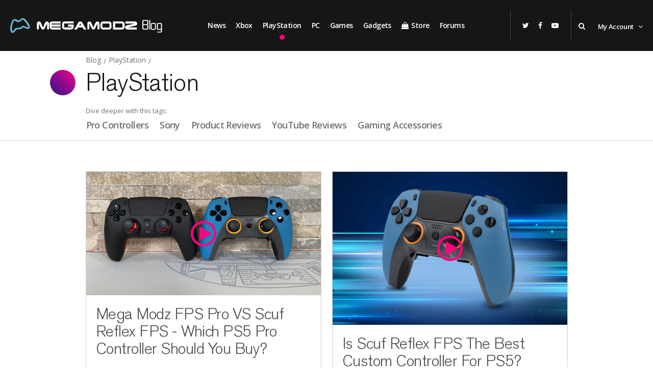

--- FILE ---
content_type: text/html; charset=UTF-8
request_url: https://megamodz.com/blog/PlayStation
body_size: 9633
content:
<!doctype html>
<html lang="en">
<head>
    <title>PlayStation News, Reviews, Videos and More | Mega Modz Blog</title>

<meta charset="UTF-8">
<meta name="viewport" content="width=device-width, user-scalable=no, initial-scale=1.0, maximum-scale=1.0, minimum-scale=1.0">
<meta http-equiv="X-UA-Compatible" content="ie=edge">

<meta name="csrf-token" content="lGmztIS94ggHgmNbQbubIm4neyKXegm6CZtIDc8j">


<link rel="canonical" href="https://megamodz.com/blog/PlayStation">

    <meta name="keywords" content=""/>
    <meta name="description" content="This section of Mega Modz blog is devoted to keeping you updated with the latest news, trends and rumors from the world of video games and PlayStation. Browse our articles, read interesting content and interact with other users!"/>

    <meta name="twitter:url" content="https://megamodz.com/blog/PlayStation"/>
    <meta name="twitter:card" content="summary_large_image"/>
    <meta name="twitter:site" content="@MegaModzPlanet"/>
    <meta name="twitter:creator" content="@MegaModzPlanet"/>
    <meta name="twitter:title" content="PlayStation News, Reviews, Videos and More | Mega Modz Blog"/>
    <meta name="twitter:description" content="This section of Mega Modz blog is devoted to keeping you updated with the latest news, trends and rumors from the world of video games and PlayStation. Browse our articles, read interesting content and interact with other users!"/>

    
    <meta property="fb:app_id" content="1641655586141112"/>

    <meta property="og:url" content="https://megamodz.com/blog/PlayStation"/>
    <meta property="og:type" content="website"/>
    <meta property="og:title" content="PlayStation News, Reviews, Videos and More | Mega Modz Blog"/>
    <meta property="og:description" content="This section of Mega Modz blog is devoted to keeping you updated with the latest news, trends and rumors from the world of video games and PlayStation. Browse our articles, read interesting content and interact with other users!"/>
    <meta property="og:site_name" content="Mega Modz Blog"/>

        <link rel="amphtml" href="https://megamodz.com/blog/PlayStation/amp">

<link href="https://megamodz.com/blog/search/opensearch" rel="search" title="Mega Modz Blog Search" type="application/opensearchdescription+xml">
<link href="https://fonts.googleapis.com/css?family=Open+Sans:400,600,700,800&amp;subset=cyrillic" rel="stylesheet">
<link href="https://assets.megamodz.com//blog-template/template/build/fonts/AkzidenzGroteskPro/stylesheet.css?asset-1909715c00558456948efd62f0e83b66" rel="stylesheet">
<link rel="stylesheet" href="https://maxcdn.bootstrapcdn.com/font-awesome/4.7.0/css/font-awesome.min.css">

<link rel="apple-touch-icon" sizes="76x76" href="https://assets.megamodz.com//blog-template/template/build/img/favicon/apple-icon-76x76.png?asset-785734d5fc8902152efa5d9ae0a5601f">
<link rel="apple-touch-icon" sizes="120x120" href="https://assets.megamodz.com//blog-template/template/build/img/favicon/apple-icon-120x120.png?asset-ebcb35c2c32a7fb2ee0860473b278165">
<link rel="apple-touch-icon" sizes="152x152" href="https://assets.megamodz.com//blog-template/template/build/img/favicon/apple-icon-152x152.png?asset-754be9304e50d667cdb7ff17df4d0921">
<link rel="apple-touch-icon" sizes="180x180" href="https://assets.megamodz.com//blog-template/template/build/img/favicon/apple-icon-180x180.png?asset-8591bf91b0e2df87c171e5a714dfd710">

<link rel="icon" type="image/png" sizes="32x32" href="https://assets.megamodz.com//blog-template/template/build/img/favicon/favicon-32x32.png?asset-88a3326126025b06efe6c1b47132e005">
<link rel="icon" type="image/png" sizes="16x16" href="https://assets.megamodz.com//blog-template/template/build/img/favicon/favicon-16x16.png?asset-f465e0696da175931e068488f17772e5">
<link rel="manifest" href="https://assets.megamodz.com//blog-template/template/build/img/favicon/manifest.json?asset-832f4be129988a0dd884a95125774d2a">
<link rel="mask-icon" href="https://megamodz.com/blog-template/template/build/img/favicon/safari-pinned-tab.svg" color="#5bbad5">
<link rel="shortcut icon" href="https://assets.megamodz.com//blog-template/template/build/img/favicon/favicon.ico?asset-900e7017c29543524d0b0b4fe6f16876">
<meta name="msapplication-config" content="https://assets.megamodz.com//blog-template/template/build/img/favicon/browserconfig.xml?asset-a493ba0aa0b8ec8068d786d7248bb92c">
<meta name="theme-color" content="#ffffff">
<link rel="stylesheet" href="https://assets.megamodz.com//blog-template/template/build/css/build.min.css?asset-761a2e44a1b5e63458253178f214b05c">


        <script type="application/ld+json">{"@context":"http:\/\/schema.org","@type":"WebPage","publisher":{"@type":"Organization","name":"Mega Modz Blog","url":"https:\/\/megamodz.com\/blog","sameAs":["https:\/\/twitter.com\/#!\/MegaModzPlanet","https:\/\/www.facebook.com\/pages\/MegaModzPlanetcom\/259586657415822","https:\/\/www.youtube.com\/user\/MegaModzPlanet?feature=mhsn","https:\/\/instagram.com\/megamodzplanet\/#"],"logo":{"@type":"ImageObject","url":"https:\/\/megamodz.com\/blog-template\/template\/build\/img\/server\/logo\/MegaModzBlog.jpg","width":352,"height":60}},"breadcrumb":{"@type":"BreadcrumbList","itemListElement":[{"@type":"ListItem","id":"1","position":1,"item":{"@type":"Thing","url":"https:\/\/megamodz.com\/blog","name":"Blog","id":"11"}},{"@type":"ListItem","id":"2","position":2,"item":{"@type":"Thing","url":"https:\/\/megamodz.com\/blog\/PlayStation","name":"PlayStation","id":"12"}}]}}</script>
    
<!-- Google tag (gtag.js) -->
    <script async src="https://www.googletagmanager.com/gtag/js?id=G-H12025W1VV"></script>
    <script>
        window.dataLayer = window.dataLayer || [];
        function gtag(){dataLayer.push(arguments);}
        gtag('js', new Date());

        gtag('config', 'G-H12025W1VV');
    </script>

<script>
    window.fbAsyncInit = function () {
        FB.init({
            appId: '1641655586141112',
            xfbml: true,
            version: 'v2.8'
        });
        FB.AppEvents.logPageView();
    };

    (function (d, s, id) {
        var js, fjs = d.getElementsByTagName(s)[0];
        if (d.getElementById(id)) {
            return;
        }
        js = d.createElement(s);
        js.id = id;
        js.src = "//connect.facebook.net/en_US/sdk.js";
        fjs.parentNode.insertBefore(js, fjs);
    }(document, 'script', 'facebook-jssdk'));
</script>

<script>
    function popupWindow (url, title, win, w, h) {
        var y = win.top.outerHeight / 2 + win.top.screenY - ( h / 2)
        var x = win.top.outerWidth / 2 + win.top.screenX - ( w / 2)
        return win.open(url, title, 'toolbar=no, location=no, directories=no, status=no, menubar=no, scrollbars=no, resizable=no, copyhistory=no, width=' + w + ', height=' + h + ', top=' + y + ', left=' + x);
    }

    document.addEventListener('DOMContentLoaded', function () {
        document.querySelectorAll('.js-share-google').forEach(function (shareButton) {
            shareButton.onclick = function () {
                popupWindow(this.href, '', window, 600, 600)
            }
        })

        document.querySelectorAll('.js-share-twitter').forEach(function (shareButton) {
            shareButton.onclick = function () {
                popupWindow(this.href, '', window, 600, 600)
            }
        })

        document.querySelectorAll('.js-share-fb').forEach(function (shareButton) {
            shareButton.onclick = function () {
                popupWindow(this.href, '', window, 600, 600)
            }
        })

        document.querySelectorAll('.js-share-button').forEach(function (shareButton) {
            shareButton.onclick = function (event) {
                event.preventDefault();
                popupWindow(this.href, '', window, 600, 600)
            }
        })
    })
</script>

<script>
    window.twttr = (function (d, s, id) {
        var js, fjs = d.getElementsByTagName(s)[0],
            t = window.twttr || {};
        if (d.getElementById(id)) return t;
        js = d.createElement(s);
        js.id = id;
        js.src = "https://platform.twitter.com/widgets.js";
        fjs.parentNode.insertBefore(js, fjs);

        t._e = [];
        t.ready = function (f) {
            t._e.push(f);
        };

        return t;
    }(document, "script", "twitter-wjs"));
</script>
</head>
<body>


<div id="app" v-cloak>

    <div id="page-preloader"><span class="spinner spinner_ps4"></span></div>
    <div class="header-container   stickyMenu">

    <header class="ps4-color">
    <a href="https://megamodz.com/blog" class="header-logo">
        <img src="https://megamodz.com/blog-template/template/build/img/server/logo.svg" alt="">
    </a>

    <div class="nav-menu-wrap ">
        <ul class="nav-menu">

                            <li class="">
                    <a href="https://megamodz.com/blog/news" class="nav-menu__link">News</a>
                </li>
                            <li class="">
                    <a href="https://megamodz.com/blog/Xbox" class="nav-menu__link">Xbox</a>
                </li>
                            <li class="active">
                    <a href="https://megamodz.com/blog/PlayStation" class="nav-menu__link">PlayStation</a>
                </li>
                            <li class="">
                    <a href="https://megamodz.com/blog/pc" class="nav-menu__link">PC</a>
                </li>
                            <li class="">
                    <a href="https://megamodz.com/blog/games" class="nav-menu__link">Games</a>
                </li>
                            <li class="">
                    <a href="https://megamodz.com/blog/gadgets" class="nav-menu__link">Gadgets</a>
                </li>
            
            <li>
                <a href="https://megamodz.com/store" class="nav-menu__link">
                    <i class="fa fa-shopping-bag" aria-hidden="true"></i>Store
                </a>
            </li>
            <li>
                <a href="https://megamodz.com/forums/" class="nav-menu__link">Forums</a>
            </li>
        </ul>

                    <div class="header-share-btn toggle-share-modal">
                <p>Top 10 PS4 Accessories You Can Have</p>
                <button class="btn slide-btn slide-btn_small" style="margin-left: 20px; width: 100px;">Share<i style="flex:none;padding-left: 10px;"  class="fa fa-share-alt header-icon" aria-hidden="true"></i></button>
            </div>
        
    </div>

    
    <div class="header-login">
        <div class="header-login__column header-social">
            <!--Desktop-enu-btn -->
            <a href="#" class="desktop-menu-btn menu-btn toggle-btn">
                <img src="https://megamodz.com/blog-template/template/build/img/server/mobile-menu-close-icon.svg" alt="">
                <i class="fa fa-bars header-icon" aria-hidden="true"></i>
            </a>
            <!--Social links -->
            <a href="https://twitter.com/#!/MegaModzPlanet" target="_blank" rel="noopener noreferrer" class="header-social__link">
                <i class="fa fa-twitter header-icon" aria-hidden="true"></i>
            </a>
            <a href="https://www.facebook.com/pages/MegaModzPlanetcom/259586657415822" target="_blank" rel="noopener noreferrer" class="header-social__link">
                <i class="fa fa-facebook header-icon" aria-hidden="true"></i>
            </a>
            <a href="https://www.youtube.com/user/MegaModzPlanet?feature=mhsn" target="_blank" rel="noopener noreferrer" class="header-social__link">
                <i class="fa fa-youtube-play header-icon" aria-hidden="true"></i>
            </a>

        </div>

        <div class="header-login__column">
            <button class="header-search-link search-link_ps4 toggle-btn">
                <i class="fa fa-search header-icon" aria-hidden="true"></i>
            </button>

            <div class="login-block">

    <span class="login-link">
        <span v-pre>
                            My Account
                    </span>

        <i class="fa fa-angle-down header-icon" aria-hidden="true"></i>
    </span>

    <ul class="drop-menu">

                    <li>
                <a href="https://megamodz.com/account/sign-in?redirect-url=https%3A%2F%2Fmegamodz.com%2Fblog%2FPlayStation" class="btn btn_gray btn_gray-active login-btn" rel="nofollow">
                    Sign In
                </a>
            </li>
            <li class="drop-menu__divider">
                <a href="https://megamodz.com/account/sign-up?redirect-url=https%3A%2F%2Fmegamodz.com%2Fblog%2FPlayStation" class="drop-menu__link" rel="nofollow">
                    New Customer?<br>Create an Account
                </a>
            </li>
        
        <li>
            <a href="https://megamodz.com/account/sign-in?redirect-url=https%3A%2F%2Fmegamodz.com%2Faccount%2Fsettings" target="_blank" class="drop-menu__link" rel="nofollow">
                My Account
            </a>
        </li>
        <li>
            <a href="https://megamodz.com/account/sign-in?redirect-url=https%3A%2F%2Fmegamodz.com%2Faccount%2Forders%2Fall" target="_blank" class="drop-menu__link" rel="nofollow">
                My Orders
            </a>
        </li>

        
        <li>
            <a href="https://megamodz.com/account/sign-in?redirect-url=https%3A%2F%2Fmegamodz.com%2Faccount%2Fshipping-addresses" target="_blank" class="drop-menu__link" rel="nofollow">
                Shipping Addresses
            </a>
        </li>
        <li>
            <a href="https://megamodz.com/account/sign-in?redirect-url=https%3A%2F%2Fmegamodz.com%2Faccount%2Fwishlist" target="_blank" class="drop-menu__link" rel="nofollow">
                My Wish List
            </a>
        </li>
                <li>
            <a href="https://megamodz.com/account/sign-in?redirect-url=https%3A%2F%2Fmegamodz.com%2Faccount%2Frecently-viewed" target="_blank" class="drop-menu__link" rel="nofollow">
                Recently Viewed Items
            </a>
        </li>
        <li>
            <a href="https://megamodz.com/account/sign-in?redirect-url=https%3A%2F%2Fmegamodz.com%2Fforums%2Fsettings%2F" target="_blank" class="drop-menu__link" rel="nofollow">
                My Forum Settings
            </a>
        </li>
            </ul>
</div>

        </div>
    </div>
</header>
    <form class="search-form" action="https://megamodz.com/blog/search">
    <div class="search-input-wrap">
        <button type="button" class="search-del toggle-btn">
            <img src="https://assets.megamodz.com//blog-template/template/build/img/server/search-close.svg?asset-0fd2d1ee13fefe3b914511c793c99f51" alt="">
        </button>

        <input type="text" name="q" class="search-input" placeholder="Type Something…">

        <button type="submit" class="search-btn">
            <i class="fa fa-search" aria-hidden="true"></i>
        </button>
    </div>
</form>
    <div class="mobile-menu  ">
    <div class="mobile-menu__header">
        <a href="#" class="mobile-menu__btn menu-btn">
            <div class="burger"> 
                <span class="burger-line"></span>
                <span class="burger-line"></span>
            </div>
        </a>
        <!-- Logo and share -->
        <div class="mobile-menu__main-info ">
            <!-- logo -->
            <a href="https://megamodz.com/blog" class="mobile-menu__logo">
                <img src="https://megamodz.com/blog-template/template/build/img/server/logo.svg" alt="">
            </a>
            <!-- share button-->
             <div class="mobile-header-share-btn toggle-share-modal hidden">
                <button class="btn slide-btn slide-btn_small">Share<i style="flex:none;padding-left: 10px;"  class="fa fa-share-alt header-icon" aria-hidden="true"></i></button>
            </div>
        </div>


        
        <a href="#" class="mobile-menu__search-link search-link_ps4 toggle-btn">
            <i class="fa fa-search header-icon" aria-hidden="true"></i>
        </a>
    </div>
    <div class="mobile-menu__nav">
        <div class="mobile-menu__row">
            <a href="" class="mobile-menu__link toggle-login-form"  @click="$emit('login-form')" >
                <i class="fa fa-user header-icon" aria-hidden="true"></i>
                Hello,
                                    <span class="ps4-color">Sign In</span>
                            </a>
        </div>
        <div class="mobile-menu__row">
            <ul class="mobile-menu__nav-list">

                                    <li>
                        <a href="https://megamodz.com/blog/news"
                           class="mobile-menu__link  mobile-menu__link_ps4"
                        >
                            News
                        </a>
                    </li>
                                    <li>
                        <a href="https://megamodz.com/blog/Xbox"
                           class="mobile-menu__link  mobile-menu__link_ps4"
                        >
                            Xbox
                        </a>
                    </li>
                                    <li>
                        <a href="https://megamodz.com/blog/PlayStation"
                           class="mobile-menu__link active mobile-menu__link_ps4"
                        >
                            PlayStation
                        </a>
                    </li>
                                    <li>
                        <a href="https://megamodz.com/blog/pc"
                           class="mobile-menu__link  mobile-menu__link_ps4"
                        >
                            PC
                        </a>
                    </li>
                                    <li>
                        <a href="https://megamodz.com/blog/games"
                           class="mobile-menu__link  mobile-menu__link_ps4"
                        >
                            Games
                        </a>
                    </li>
                                    <li>
                        <a href="https://megamodz.com/blog/gadgets"
                           class="mobile-menu__link  mobile-menu__link_ps4"
                        >
                            Gadgets
                        </a>
                    </li>
                
                <li>
                    <a href="https://megamodz.com/store" class="mobile-menu__link">Store</a>
                </li>

                <li>
                    <a href="https://megamodz.com/forums/" class="mobile-menu__link">Forums</a>
                </li>

            </ul>
        </div>

        
        <div class="mobile-menu__row">
            <a href="https://megamodz.com/blog/become-an-author"
               class="mobile-menu__link  mobile-menu__link_ps4"
            >
                Want To Write For Us?
            </a>
            <a href="https://megamodz.com/contact-us" class="mobile-menu__link">
                Contact Us
            </a>

        </div>

        
                    <div class="mobile-menu__row">
                <a href="" class="mobile-menu__link toggle-login-form" @click="$emit('register-form')">
                    <i class="fa fa-user header-icon" aria-hidden="true"></i>
                    New?
                    <span class="ps4-color">Register</span>
                </a>
            </div>
            </div>
</div>

</div>


    <div class="modal-wrap"></div>

    <auth-form login-url="https://megamodz.com/ajax/login"
           register-url="https://megamodz.com/ajax/register"
           class="ps4-color"
>
</auth-form>
                        <!-- Share modal -->
<div class="share-modal" id="share-modal">
    <div class="login-form__header">
        <h3>Share</h3>
        <a href="#" class="close-btn toggle-share-modal"><img src="https://megamodz.com/blog-template/template/build/img/server/close-icon.svg" class="svg" alt=""></a>
    </div>
    <div class="form__row form__row_flex">

        <a href="https://www.facebook.com/sharer.php?u=https://megamodz.com/blog/top-10-ps4-accessories-you-can-have" target="_blank" rel="noopener noreferrer"  class="share-modal__btn fb js-share-button">
            <svg  version="1.1" xmlns="http://www.w3.org/2000/svg" xmlns:xlink="http://www.w3.org/1999/xlink" x="0px" y="0px"
               viewBox="0 0 97.75 97.75" style="enable-background:new 0 0 97.75 97.75;" xml:space="preserve">
              <path d="M49 0a49 49 0 1 0 0 98 49 49 0 0 0 0-98zm19 25h-7c-6 0-7 2-7 6v8h13v13H54v33H41V52H30V39h11v-9c0-11 7-17 17-17h10v12z"/>
            </svg>
        </a>
        <a href="https://twitter.com/intent/tweet?url=https://megamodz.com/blog/top-10-ps4-accessories-you-can-have&amp;text=Top 10 PS4 Accessories You Can Have https://megamodz.com/blog/top-10-ps4-accessories-you-can-have via @MegaModzPlanet" target="_blank" rel="noopener noreferrer" class="share-modal__btn tw js-share-button">
            <svg xmlns="http://www.w3.org/2000/svg" xmlns:xlink="http://www.w3.org/1999/xlink" x="0px" y="0px"
               viewBox="0 0 97.75 97.75" style="enable-background:new 0 0 97.75 97.75;" xml:space="preserve">
              <path d="M49 0a49 49 0 1 0 0 98 49 49 0 0 0 0-98zm29 36v2c0 20-15 42-42 42-8 0-16-2-23-7a30 30 0 0 0 21-6c-6 0-11-4-13-10v-1h5c-6-2-10-7-10-14v-1l6 2a15 15 0 0 1-4-19v-1l1 1c7 9 18 14 29 15v-3a15 15 0 0 1 26-11l9-3h1c-1 3-3 6-6 8l7-2h1l-8 8z"/>
            </svg>
        </a>
        <a href="https://www.linkedin.com/sharing/share-offsite/?url=https://megamodz.com/blog/top-10-ps4-accessories-you-can-have" class="share-modal__btn in js-share-button">
            <svg xmlns="http://www.w3.org/2000/svg" xmlns:xlink="http://www.w3.org/1999/xlink" x="0px" y="0px"
               viewBox="0 0 97.75 97.75" style="enable-background:new 0 0 97.75 97.75;" xml:space="preserve">
              <path d="M49 0a49 49 0 1 0 0 98 49 49 0 0 0 0-98zM31 82H17V38h14v44zm-7-50a8 8 0 1 1 0-16 8 8 0 0 1 0 16zm58 50H68V60c0-5 0-11-7-11s-8 5-8 11v22H39V38h13v6h1c1-4 6-7 13-7 13 0 16 9 16 21v24z"/>
            </svg>
        </a>
        <a href="http://pinterest.com/pin/create/button/?url=https://megamodz.com/blog/top-10-ps4-accessories-you-can-have&amp;media=https://assets.megamodz.com//media/10/00/zx/ct/c/big-thumbnail.jpg&amp;description=Top 10 PS4 Accessories You Can Have" class="share-modal__btn pin js-share-button">
            <svg xmlns="http://www.w3.org/2000/svg" xmlns:xlink="http://www.w3.org/1999/xlink" x="0px" y="0px"
               viewBox="0 0 97.75 97.75" style="enable-background:new 0 0 97.75 97.75;" xml:space="preserve">
              <path d="M49 0a49 49 0 1 0 0 98 49 49 0 0 0 0-98zm5 65c-4 0-8-2-10-5l-3 11c-1 7-7 14-7 14h-1c0-1-2-9 0-16l5-23-1-6c0-7 4-11 8-11s6 3 6 6c0 4-3 10-4 15-1 4 2 8 7 8 8 0 13-10 13-22 0-10-6-16-18-16s-20 9-20 20c0 3 1 6 3 8v2l-1 4-2 1c-6-3-8-9-8-16 0-12 10-27 30-27 16 0 26 12 26 24 0 17-9 29-23 29z"/>
            </svg>
        </a>
        <a href="https://share.flipboard.com/bookmarklet/popout?v=2&amp;url=https://megamodz.com/blog/top-10-ps4-accessories-you-can-have&amp;title=Top 10 PS4 Accessories You Can Have" class="share-modal__btn flipboard js-share-button">
            <svg enable-background="new 0 0 512 512" id="Layer_1" version="1.1" viewBox="0 0 512 512" xml:space="preserve" xmlns="http://www.w3.org/2000/svg" xmlns:xlink="http://www.w3.org/1999/xlink"><circle cx="256" cy="256" fill="#E02828" id="ellipse" r="256"/><path d="M126,121.1c93.6,0,186.6,0,280,0c0,31.2,0,61.9,0,93.3c-30.8,0-61.2,0-92.9,0c0,31.5,0,62,0,93.6  c-31.7,0-62,0-93.1,0c0,31.3,0,61.8,0,93c-31.7,0-62.6,0-94,0C126,307.8,126,214.9,126,121.1z" fill="#FFFFFF" id="logo"/></svg>
        </a>

    </div>

    <share-article-form id="share-article-link-form"
                        user-email=""
                        subject="Mega Modz Blog: Top 10 PS4 Accessories You Can Have"
                        title="Top 10 PS4 Accessories You Can Have"
                        summary="The PS4 is an excellent console in itself, but adding a few accessories can take your gaming experience to the next level. Check our favorite accessories below!"
                        url="https://megamodz.com/blog/top-10-ps4-accessories-you-can-have"
    ></share-article-form>
</div>
        
        <!-- Share modal -->
<div class="share-modal" id="share-on-email-modal">
    <div class="login-form__header">
        <h3>Send link to E-mail</h3>
        <a href="#" class="close-btn toggle-share-on-email-modal"><img src="https://megamodz.com/blog-template/template/build/img/server/close-icon.svg" class="svg" alt=""></a>
    </div>

    <share-article-form id="share-article-link-form"
                        user-email=""
                        subject="Mega Modz Blog: Top 10 PS4 Accessories You Can Have"
                        title="Top 10 PS4 Accessories You Can Have"
                        summary="The PS4 is an excellent console in itself, but adding a few accessories can take your gaming experience to the next level. Check our favorite accessories below!"
                        url="https://megamodz.com/blog/top-10-ps4-accessories-you-can-have"
    ></share-article-form>
</div>
    
    
    <main>

        <blog-breadcrumbs :items="[{&quot;title&quot;:&quot;Blog&quot;,&quot;url&quot;:&quot;https:\/\/megamodz.com\/blog&quot;,&quot;first&quot;:true,&quot;last&quot;:false},{&quot;title&quot;:&quot;PlayStation&quot;,&quot;url&quot;:&quot;https:\/\/megamodz.com\/blog\/PlayStation&quot;,&quot;first&quot;:false,&quot;last&quot;:true}]" class="ps4-color"></blog-breadcrumbs>
        <div class="container-short">

            <div class="category-header">
                <h1 class="category-title title-marker title-marker_ps4">
                    PlayStation
                </h1>

                <p class="descr-text">Dive deeper with this tags:</p>

<ul class="tag-list tag-list__ps4">
            <li class="">
            <a href="https://megamodz.com/blog/PlayStation/pro-controllers" class="tag-list__link">Pro Controllers</a>
        </li>
            <li class="">
            <a href="https://megamodz.com/blog/PlayStation/sony" class="tag-list__link">Sony</a>
        </li>
            <li class="">
            <a href="https://megamodz.com/blog/PlayStation/product-reviews" class="tag-list__link">Product Reviews</a>
        </li>
            <li class="">
            <a href="https://megamodz.com/blog/PlayStation/youtube-reviews" class="tag-list__link">YouTube Reviews</a>
        </li>
            <li class="">
            <a href="https://megamodz.com/blog/PlayStation/gaming-accessories" class="tag-list__link">Gaming Accessories</a>
        </li>
    </ul>            </div>

            <blog-articles inline-template
                           next-page-url="https://megamodz.com/blog/PlayStation?page=2"
            >

                <div class="articles-list-wrap">
                    <div class="articles-list articles-list_short">

                                                    <div class="article-preview article-preview_col">

    
    <a href="https://megamodz.com/blog/Scuf-Reflex-VS-MegaModz-FPS-Pro-Controller-Review" class="article-preview__img">
        <img class="lazy" data-src="https://assets.megamodz.com//media/10/03/zx/2e/c/big-thumbnail.jpg" src="/blog-template/img/img-loading-bg-white.png" alt="">
                    <svg xmlns="http://www.w3.org/2000/svg" viewBox="0 0 366.56 366.56" width="50" height="50" class="play-btn ps4-color"
     style="enable-background:new 0 0 366.56 366.56">
    <path d="M295.312 179.832c-.61-1.062-1.491-1.942-2.552-2.552l-79.36-46-.4-.2-78.96-45.4c-3.316-1.9-7.545-.752-9.444 2.564-.599 1.046-.915 2.23-.916 3.436v183.24c.022 3.813 3.107 6.898 6.92 6.92 1.434-.002 2.831-.449 4-1.28l78.8-45.28 79.36-46c3.314-1.904 4.456-6.134 2.552-9.448z" />
    <path d="M183.28 0C82.057 0 0 82.057 0 183.28s82.057 183.28 183.28 183.28 183.28-82.057 183.28-183.28S284.503 0 183.28 0zm0 332.52c-82.423 0-149.24-66.817-149.24-149.24S100.857 34.04 183.28 34.04s149.24 66.817 149.24 149.24-66.817 149.24-149.24 149.24z" />
</svg>
            </a>

    <div class="article-preview__content">

        <h2 class="article-preview__title" v-pre>
            <a href="https://megamodz.com/blog/Scuf-Reflex-VS-MegaModz-FPS-Pro-Controller-Review">Mega Modz FPS Pro VS Scuf Reflex FPS - Which PS5 Pro Controller Should You Buy?</a>
        </h2>

        <p class="article-preview__descr" v-pre>
            A new, promising PS5 Pro controller hit the market in September 2023. Our expert has rigorously tested and reviewed the newcomer: the Mega Modz PS5 FPS Pro.
            <span class="article-marker article-marker_ps4"></span>
        </p>

        <a href="https://megamodz.com/blog/users/mega-modz-staff">
    <div class="author">
        <span class="author__img">
            <img class="lazy" data-src="https://assets.megamodz.com//media/10/00/8a/gm/account-img.png" src="https://megamodz.com/blog-template/img/img-loading-round.png" alt="Mega Modz Staff">
        </span>
        <div class="author__content">
            <p class="author__name" v-pre>
                Mega Modz Staff
            </p>
            <span class="article-date">
                <time datetime="2023-09-26 00:00:00">Sep 26, 2023</time>
            </span>
        </div>
    </div>
</a>
        <div class="article-category">
    <span class="article-category__img article-category__img_ps4">
        <img src="https://assets.megamodz.com//media/10/00/8a/gi/e47951706a8a8214c6c21fdc22ecaad5.svg" class="svg" alt="PlayStation">
    </span>
    <span class="article-category__name article-category__name_ps4">
        PlayStation
    </span>
</div>
        
    </div>
</div>
                                                    <div class="article-preview article-preview_col">

    
    <a href="https://megamodz.com/blog/Scuf-Reflex-PS5-Controller-Review" class="article-preview__img">
        <img class="lazy" data-src="https://assets.megamodz.com//media/10/03/s8/cg/c/big-thumbnail.jpg" src="/blog-template/img/img-loading-bg-white.png" alt="">
                    <svg xmlns="http://www.w3.org/2000/svg" viewBox="0 0 366.56 366.56" width="50" height="50" class="play-btn ps4-color"
     style="enable-background:new 0 0 366.56 366.56">
    <path d="M295.312 179.832c-.61-1.062-1.491-1.942-2.552-2.552l-79.36-46-.4-.2-78.96-45.4c-3.316-1.9-7.545-.752-9.444 2.564-.599 1.046-.915 2.23-.916 3.436v183.24c.022 3.813 3.107 6.898 6.92 6.92 1.434-.002 2.831-.449 4-1.28l78.8-45.28 79.36-46c3.314-1.904 4.456-6.134 2.552-9.448z" />
    <path d="M183.28 0C82.057 0 0 82.057 0 183.28s82.057 183.28 183.28 183.28 183.28-82.057 183.28-183.28S284.503 0 183.28 0zm0 332.52c-82.423 0-149.24-66.817-149.24-149.24S100.857 34.04 183.28 34.04s149.24 66.817 149.24 149.24-66.817 149.24-149.24 149.24z" />
</svg>
            </a>

    <div class="article-preview__content">

        <h2 class="article-preview__title" v-pre>
            <a href="https://megamodz.com/blog/Scuf-Reflex-PS5-Controller-Review">Is Scuf Reflex FPS The Best Custom Controller For PS5?</a>
        </h2>

        <p class="article-preview__descr" v-pre>
            Scuf is the preferred controller for most pro gamers, but why? To answer this question, we will analyze its design, ergonomics, and features and compare them wi...
            <span class="article-marker article-marker_ps4"></span>
        </p>

        <a href="https://megamodz.com/blog/users/mega-modz-staff">
    <div class="author">
        <span class="author__img">
            <img class="lazy" data-src="https://assets.megamodz.com//media/10/00/8a/gm/account-img.png" src="https://megamodz.com/blog-template/img/img-loading-round.png" alt="Mega Modz Staff">
        </span>
        <div class="author__content">
            <p class="author__name" v-pre>
                Mega Modz Staff
            </p>
            <span class="article-date">
                <time datetime="2023-04-21 00:00:00">Apr 21, 2023</time>
            </span>
        </div>
    </div>
</a>
        <div class="article-category">
    <span class="article-category__img article-category__img_ps4">
        <img src="https://assets.megamodz.com//media/10/00/8a/gi/e47951706a8a8214c6c21fdc22ecaad5.svg" class="svg" alt="PlayStation">
    </span>
    <span class="article-category__name article-category__name_ps4">
        PlayStation
    </span>
</div>
        
    </div>
</div>
                                                    <div class="article-preview article-preview_col">

    
    <a href="https://megamodz.com/blog/Victrix-BFG-Pro-PS5-Controller-Review" class="article-preview__img">
        <img class="lazy" data-src="https://assets.megamodz.com//media/10/03/r5/fn/c/big-thumbnail.jpg" src="/blog-template/img/img-loading-bg-white.png" alt="">
                    <svg xmlns="http://www.w3.org/2000/svg" viewBox="0 0 366.56 366.56" width="50" height="50" class="play-btn ps4-color"
     style="enable-background:new 0 0 366.56 366.56">
    <path d="M295.312 179.832c-.61-1.062-1.491-1.942-2.552-2.552l-79.36-46-.4-.2-78.96-45.4c-3.316-1.9-7.545-.752-9.444 2.564-.599 1.046-.915 2.23-.916 3.436v183.24c.022 3.813 3.107 6.898 6.92 6.92 1.434-.002 2.831-.449 4-1.28l78.8-45.28 79.36-46c3.314-1.904 4.456-6.134 2.552-9.448z" />
    <path d="M183.28 0C82.057 0 0 82.057 0 183.28s82.057 183.28 183.28 183.28 183.28-82.057 183.28-183.28S284.503 0 183.28 0zm0 332.52c-82.423 0-149.24-66.817-149.24-149.24S100.857 34.04 183.28 34.04s149.24 66.817 149.24 149.24-66.817 149.24-149.24 149.24z" />
</svg>
            </a>

    <div class="article-preview__content">

        <h2 class="article-preview__title" v-pre>
            <a href="https://megamodz.com/blog/Victrix-BFG-Pro-PS5-Controller-Review">PDP Victrix Pro BFG Review: Top-Tear Modular eSport Wireless Controller For PS5</a>
        </h2>

        <p class="article-preview__descr" v-pre>
            Does a versatile modular layout make a PDP Victrix Pro BFG the best esports controller recently released? Or is it a flop? Read on to find out.
            <span class="article-marker article-marker_ps4"></span>
        </p>

        <a href="https://megamodz.com/blog/users/mega-modz-staff">
    <div class="author">
        <span class="author__img">
            <img class="lazy" data-src="https://assets.megamodz.com//media/10/00/8a/gm/account-img.png" src="https://megamodz.com/blog-template/img/img-loading-round.png" alt="Mega Modz Staff">
        </span>
        <div class="author__content">
            <p class="author__name" v-pre>
                Mega Modz Staff
            </p>
            <span class="article-date">
                <time datetime="2023-03-23 00:00:00">Mar 23, 2023</time>
            </span>
        </div>
    </div>
</a>
        <div class="article-category">
    <span class="article-category__img article-category__img_ps4">
        <img src="https://assets.megamodz.com//media/10/00/8a/gi/e47951706a8a8214c6c21fdc22ecaad5.svg" class="svg" alt="PlayStation">
    </span>
    <span class="article-category__name article-category__name_ps4">
        PlayStation
    </span>
</div>
        
    </div>
</div>
                                                    <div class="article-preview article-preview_col">

    
    <a href="https://megamodz.com/blog/Razer-Wolverine-V2-Pro-VS-Dualsense-Edge" class="article-preview__img">
        <img class="lazy" data-src="https://assets.megamodz.com//media/10/03/qu/5q/c/big-thumbnail.jpg" src="/blog-template/img/img-loading-bg-white.png" alt="">
                    <svg xmlns="http://www.w3.org/2000/svg" viewBox="0 0 366.56 366.56" width="50" height="50" class="play-btn ps4-color"
     style="enable-background:new 0 0 366.56 366.56">
    <path d="M295.312 179.832c-.61-1.062-1.491-1.942-2.552-2.552l-79.36-46-.4-.2-78.96-45.4c-3.316-1.9-7.545-.752-9.444 2.564-.599 1.046-.915 2.23-.916 3.436v183.24c.022 3.813 3.107 6.898 6.92 6.92 1.434-.002 2.831-.449 4-1.28l78.8-45.28 79.36-46c3.314-1.904 4.456-6.134 2.552-9.448z" />
    <path d="M183.28 0C82.057 0 0 82.057 0 183.28s82.057 183.28 183.28 183.28 183.28-82.057 183.28-183.28S284.503 0 183.28 0zm0 332.52c-82.423 0-149.24-66.817-149.24-149.24S100.857 34.04 183.28 34.04s149.24 66.817 149.24 149.24-66.817 149.24-149.24 149.24z" />
</svg>
            </a>

    <div class="article-preview__content">

        <h2 class="article-preview__title" v-pre>
            <a href="https://megamodz.com/blog/Razer-Wolverine-V2-Pro-VS-Dualsense-Edge">Razer Wolverine V2 Pro VS Sony Dualsense Edge: Which Controller Should You Buy?</a>
        </h2>

        <p class="article-preview__descr" v-pre>
            Our expert compared 2 hyped-out pro controllers, Razer Wolverine V2 Pro and Sony DualSense Edge in the ultimate head-to-head. Which one comes out on top? 
            <span class="article-marker article-marker_ps4"></span>
        </p>

        <a href="https://megamodz.com/blog/users/mega-modz-staff">
    <div class="author">
        <span class="author__img">
            <img class="lazy" data-src="https://assets.megamodz.com//media/10/00/8a/gm/account-img.png" src="https://megamodz.com/blog-template/img/img-loading-round.png" alt="Mega Modz Staff">
        </span>
        <div class="author__content">
            <p class="author__name" v-pre>
                Mega Modz Staff
            </p>
            <span class="article-date">
                <time datetime="2023-03-15 00:00:00">Mar 15, 2023</time>
            </span>
        </div>
    </div>
</a>
        <div class="article-category">
    <span class="article-category__img article-category__img_ps4">
        <img src="https://assets.megamodz.com//media/10/00/8a/gi/e47951706a8a8214c6c21fdc22ecaad5.svg" class="svg" alt="PlayStation">
    </span>
    <span class="article-category__name article-category__name_ps4">
        PlayStation
    </span>
</div>
        
    </div>
</div>
                                                    <div class="article-preview article-preview_col">

    
    <a href="https://megamodz.com/blog/PS5-Dualsense-Edge-Controller-Settings" class="article-preview__img">
        <img class="lazy" data-src="https://assets.megamodz.com//media/10/03/pp/8b/c/big-thumbnail.jpg" src="/blog-template/img/img-loading-bg-white.png" alt="">
                    <svg xmlns="http://www.w3.org/2000/svg" viewBox="0 0 366.56 366.56" width="50" height="50" class="play-btn ps4-color"
     style="enable-background:new 0 0 366.56 366.56">
    <path d="M295.312 179.832c-.61-1.062-1.491-1.942-2.552-2.552l-79.36-46-.4-.2-78.96-45.4c-3.316-1.9-7.545-.752-9.444 2.564-.599 1.046-.915 2.23-.916 3.436v183.24c.022 3.813 3.107 6.898 6.92 6.92 1.434-.002 2.831-.449 4-1.28l78.8-45.28 79.36-46c3.314-1.904 4.456-6.134 2.552-9.448z" />
    <path d="M183.28 0C82.057 0 0 82.057 0 183.28s82.057 183.28 183.28 183.28 183.28-82.057 183.28-183.28S284.503 0 183.28 0zm0 332.52c-82.423 0-149.24-66.817-149.24-149.24S100.857 34.04 183.28 34.04s149.24 66.817 149.24 149.24-66.817 149.24-149.24 149.24z" />
</svg>
            </a>

    <div class="article-preview__content">

        <h2 class="article-preview__title" v-pre>
            <a href="https://megamodz.com/blog/PS5-Dualsense-Edge-Controller-Settings">PS5 DualSense Edge Best Controller Settings For Warzone 2 &amp; Modern Warfare 2</a>
        </h2>

        <p class="article-preview__descr" v-pre>
            In this review, you&#039;ll learn the optimal settings for PS5 Edge controller thumbsticks, triggers, bumpers, back buttons, and more for Warzone 2 and MW2.
            <span class="article-marker article-marker_ps4"></span>
        </p>

        <a href="https://megamodz.com/blog/users/mega-modz-staff">
    <div class="author">
        <span class="author__img">
            <img class="lazy" data-src="https://assets.megamodz.com//media/10/00/8a/gm/account-img.png" src="https://megamodz.com/blog-template/img/img-loading-round.png" alt="Mega Modz Staff">
        </span>
        <div class="author__content">
            <p class="author__name" v-pre>
                Mega Modz Staff
            </p>
            <span class="article-date">
                <time datetime="2023-02-17 00:00:00">Feb 17, 2023</time>
            </span>
        </div>
    </div>
</a>
        <div class="article-category">
    <span class="article-category__img article-category__img_ps4">
        <img src="https://assets.megamodz.com//media/10/00/8a/gi/e47951706a8a8214c6c21fdc22ecaad5.svg" class="svg" alt="PlayStation">
    </span>
    <span class="article-category__name article-category__name_ps4">
        PlayStation
    </span>
</div>
        
    </div>
</div>
                                                    <div class="article-preview article-preview_col">

    
    <a href="https://megamodz.com/blog/PS5-Edge-Controller-Review" class="article-preview__img">
        <img class="lazy" data-src="https://assets.megamodz.com//media/10/03/pm/34/c/big-thumbnail.jpg" src="/blog-template/img/img-loading-bg-white.png" alt="">
                    <svg xmlns="http://www.w3.org/2000/svg" viewBox="0 0 366.56 366.56" width="50" height="50" class="play-btn ps4-color"
     style="enable-background:new 0 0 366.56 366.56">
    <path d="M295.312 179.832c-.61-1.062-1.491-1.942-2.552-2.552l-79.36-46-.4-.2-78.96-45.4c-3.316-1.9-7.545-.752-9.444 2.564-.599 1.046-.915 2.23-.916 3.436v183.24c.022 3.813 3.107 6.898 6.92 6.92 1.434-.002 2.831-.449 4-1.28l78.8-45.28 79.36-46c3.314-1.904 4.456-6.134 2.552-9.448z" />
    <path d="M183.28 0C82.057 0 0 82.057 0 183.28s82.057 183.28 183.28 183.28 183.28-82.057 183.28-183.28S284.503 0 183.28 0zm0 332.52c-82.423 0-149.24-66.817-149.24-149.24S100.857 34.04 183.28 34.04s149.24 66.817 149.24 149.24-66.817 149.24-149.24 149.24z" />
</svg>
            </a>

    <div class="article-preview__content">

        <h2 class="article-preview__title" v-pre>
            <a href="https://megamodz.com/blog/PS5-Edge-Controller-Review">PS5 Edge Controller Review: Is It Worth Upgrading in 2023?</a>
        </h2>

        <p class="article-preview__descr" v-pre>
            In this review, you&#039;ll learn everything you need to know about the new PlayStation 5 DualSense Edge controller.
            <span class="article-marker article-marker_ps4"></span>
        </p>

        <a href="https://megamodz.com/blog/users/mega-modz-staff">
    <div class="author">
        <span class="author__img">
            <img class="lazy" data-src="https://assets.megamodz.com//media/10/00/8a/gm/account-img.png" src="https://megamodz.com/blog-template/img/img-loading-round.png" alt="Mega Modz Staff">
        </span>
        <div class="author__content">
            <p class="author__name" v-pre>
                Mega Modz Staff
            </p>
            <span class="article-date">
                <time datetime="2023-02-10 04:00:00">Feb 10, 2023</time>
            </span>
        </div>
    </div>
</a>
        <div class="article-category">
    <span class="article-category__img article-category__img_ps4">
        <img src="https://assets.megamodz.com//media/10/00/8a/gi/e47951706a8a8214c6c21fdc22ecaad5.svg" class="svg" alt="PlayStation">
    </span>
    <span class="article-category__name article-category__name_ps4">
        PlayStation
    </span>
</div>
        
    </div>
</div>
                                                    <div class="article-preview article-preview_col">

    
    <a href="https://megamodz.com/blog/dualsense-edge-wireless-controller" class="article-preview__img">
        <img class="lazy" data-src="https://assets.megamodz.com//media/10/03/kf/4m/c/big-thumbnail.jpg" src="/blog-template/img/img-loading-bg-white.png" alt="">
                    <svg xmlns="http://www.w3.org/2000/svg" viewBox="0 0 366.56 366.56" width="50" height="50" class="play-btn ps4-color"
     style="enable-background:new 0 0 366.56 366.56">
    <path d="M295.312 179.832c-.61-1.062-1.491-1.942-2.552-2.552l-79.36-46-.4-.2-78.96-45.4c-3.316-1.9-7.545-.752-9.444 2.564-.599 1.046-.915 2.23-.916 3.436v183.24c.022 3.813 3.107 6.898 6.92 6.92 1.434-.002 2.831-.449 4-1.28l78.8-45.28 79.36-46c3.314-1.904 4.456-6.134 2.552-9.448z" />
    <path d="M183.28 0C82.057 0 0 82.057 0 183.28s82.057 183.28 183.28 183.28 183.28-82.057 183.28-183.28S284.503 0 183.28 0zm0 332.52c-82.423 0-149.24-66.817-149.24-149.24S100.857 34.04 183.28 34.04s149.24 66.817 149.24 149.24-66.817 149.24-149.24 149.24z" />
</svg>
            </a>

    <div class="article-preview__content">

        <h2 class="article-preview__title" v-pre>
            <a href="https://megamodz.com/blog/dualsense-edge-wireless-controller">PS5 DualSense Edge - The Best Pro Controller Is Here?</a>
        </h2>

        <p class="article-preview__descr" v-pre>
            Hearing a lot of good hype about the upcoming controller from Sony, The DualSense Edge, but not sure if you want to invest in it. This article will get it sorte...
            <span class="article-marker article-marker_ps4"></span>
        </p>

        <a href="https://megamodz.com/blog/users/mega-modz-staff">
    <div class="author">
        <span class="author__img">
            <img class="lazy" data-src="https://assets.megamodz.com//media/10/00/8a/gm/account-img.png" src="https://megamodz.com/blog-template/img/img-loading-round.png" alt="Mega Modz Staff">
        </span>
        <div class="author__content">
            <p class="author__name" v-pre>
                Mega Modz Staff
            </p>
            <span class="article-date">
                <time datetime="2022-11-23 09:03:06">Nov 23, 2022</time>
            </span>
        </div>
    </div>
</a>
        <div class="article-category">
    <span class="article-category__img article-category__img_ps4">
        <img src="https://assets.megamodz.com//media/10/00/8a/gi/e47951706a8a8214c6c21fdc22ecaad5.svg" class="svg" alt="PlayStation">
    </span>
    <span class="article-category__name article-category__name_ps4">
        PlayStation
    </span>
</div>
        
    </div>
</div>
                                                    <div class="article-preview article-preview_col">

    
    <a href="https://megamodz.com/blog/mega-modz-ps4-modded-controller-armor-repair-assist-mod-review-tutorial" class="article-preview__img">
        <img class="lazy" data-src="https://assets.megamodz.com//media/10/01/gi/8p/c/big-thumbnail.jpg" src="/blog-template/img/img-loading-bg-white.png" alt="">
                    <svg xmlns="http://www.w3.org/2000/svg" viewBox="0 0 366.56 366.56" width="50" height="50" class="play-btn ps4-color"
     style="enable-background:new 0 0 366.56 366.56">
    <path d="M295.312 179.832c-.61-1.062-1.491-1.942-2.552-2.552l-79.36-46-.4-.2-78.96-45.4c-3.316-1.9-7.545-.752-9.444 2.564-.599 1.046-.915 2.23-.916 3.436v183.24c.022 3.813 3.107 6.898 6.92 6.92 1.434-.002 2.831-.449 4-1.28l78.8-45.28 79.36-46c3.314-1.904 4.456-6.134 2.552-9.448z" />
    <path d="M183.28 0C82.057 0 0 82.057 0 183.28s82.057 183.28 183.28 183.28 183.28-82.057 183.28-183.28S284.503 0 183.28 0zm0 332.52c-82.423 0-149.24-66.817-149.24-149.24S100.857 34.04 183.28 34.04s149.24 66.817 149.24 149.24-66.817 149.24-149.24 149.24z" />
</svg>
            </a>

    <div class="article-preview__content">

        <h2 class="article-preview__title" v-pre>
            <a href="https://megamodz.com/blog/mega-modz-ps4-modded-controller-armor-repair-assist-mod-review-tutorial">Mega Modz PS4 Modded Controller &amp;  Armor Repair Assist Mod - Review &amp; Tutorial</a>
        </h2>

        <p class="article-preview__descr" v-pre>
            Common questions about a modded PS4 controller answered by a popular gaming Youtuber. Mod tutorial, in-depth review of exclusive Repair Armor Assist for Warzone...
            <span class="article-marker article-marker_ps4"></span>
        </p>

        <a href="https://megamodz.com/blog/users/frank-sparapani">
    <div class="author">
        <span class="author__img">
            <img class="lazy" data-src="https://assets.megamodz.com//media/10/01/5b/j7/FS%20Logo%20Youtube%20final%20-2.png" src="https://megamodz.com/blog-template/img/img-loading-round.png" alt="Frank Sparapani">
        </span>
        <div class="author__content">
            <p class="author__name" v-pre>
                Frank Sparapani
            </p>
            <span class="article-date">
                <time datetime="2020-07-19 22:13:00">Jul 19, 2020</time>
            </span>
        </div>
    </div>
</a>
        <div class="article-category">
    <span class="article-category__img article-category__img_ps4">
        <img src="https://assets.megamodz.com//media/10/00/8a/gi/e47951706a8a8214c6c21fdc22ecaad5.svg" class="svg" alt="PlayStation">
    </span>
    <span class="article-category__name article-category__name_ps4">
        PlayStation
    </span>
</div>
        
    </div>
</div>
                                                    <div class="article-preview article-preview_col">

    
    <a href="https://megamodz.com/blog/mega-modz-ps4-macro-master-controller-review-set-up" class="article-preview__img">
        <img class="lazy" data-src="https://assets.megamodz.com//media/10/01/5e/ya/c/big-thumbnail.jpg" src="/blog-template/img/img-loading-bg-white.png" alt="">
                    <svg xmlns="http://www.w3.org/2000/svg" viewBox="0 0 366.56 366.56" width="50" height="50" class="play-btn ps4-color"
     style="enable-background:new 0 0 366.56 366.56">
    <path d="M295.312 179.832c-.61-1.062-1.491-1.942-2.552-2.552l-79.36-46-.4-.2-78.96-45.4c-3.316-1.9-7.545-.752-9.444 2.564-.599 1.046-.915 2.23-.916 3.436v183.24c.022 3.813 3.107 6.898 6.92 6.92 1.434-.002 2.831-.449 4-1.28l78.8-45.28 79.36-46c3.314-1.904 4.456-6.134 2.552-9.448z" />
    <path d="M183.28 0C82.057 0 0 82.057 0 183.28s82.057 183.28 183.28 183.28 183.28-82.057 183.28-183.28S284.503 0 183.28 0zm0 332.52c-82.423 0-149.24-66.817-149.24-149.24S100.857 34.04 183.28 34.04s149.24 66.817 149.24 149.24-66.817 149.24-149.24 149.24z" />
</svg>
            </a>

    <div class="article-preview__content">

        <h2 class="article-preview__title" v-pre>
            <a href="https://megamodz.com/blog/mega-modz-ps4-macro-master-controller-review-set-up">Mega Modz PS4 Macro Master Controller - Review &amp; Set Up</a>
        </h2>

        <p class="article-preview__descr" v-pre>
            Looking for a custom PS4 controller with button remap and macro functions? Frank Sparapani will give his insight into product build quality, ergonomics, price,...
            <span class="article-marker article-marker_ps4"></span>
        </p>

        <a href="https://megamodz.com/blog/users/frank-sparapani">
    <div class="author">
        <span class="author__img">
            <img class="lazy" data-src="https://assets.megamodz.com//media/10/01/5b/j7/FS%20Logo%20Youtube%20final%20-2.png" src="https://megamodz.com/blog-template/img/img-loading-round.png" alt="Frank Sparapani">
        </span>
        <div class="author__content">
            <p class="author__name" v-pre>
                Frank Sparapani
            </p>
            <span class="article-date">
                <time datetime="2020-04-28 19:28:00">Apr 28, 2020</time>
            </span>
        </div>
    </div>
</a>
        <div class="article-category">
    <span class="article-category__img article-category__img_ps4">
        <img src="https://assets.megamodz.com//media/10/00/8a/gi/e47951706a8a8214c6c21fdc22ecaad5.svg" class="svg" alt="PlayStation">
    </span>
    <span class="article-category__name article-category__name_ps4">
        PlayStation
    </span>
</div>
        
    </div>
</div>
                                                    <div class="article-preview article-preview_col">

    
    <a href="https://megamodz.com/blog/top-10-ps4-accessories-you-can-have" class="article-preview__img">
        <img class="lazy" data-src="https://assets.megamodz.com//media/10/00/zx/ct/c/big-thumbnail.jpg" src="/blog-template/img/img-loading-bg-white.png" alt="">
            </a>

    <div class="article-preview__content">

        <h2 class="article-preview__title" v-pre>
            <a href="https://megamodz.com/blog/top-10-ps4-accessories-you-can-have">Top 10 PS4 Accessories You Can Have</a>
        </h2>

        <p class="article-preview__descr" v-pre>
            The PS4 is an excellent console in itself, but adding a few accessories can take your gaming experience to the next level. Check our favorite accessories below!
            <span class="article-marker article-marker_ps4"></span>
        </p>

        <a href="https://megamodz.com/blog/users/hayk-saakian">
    <div class="author">
        <span class="author__img">
            <img class="lazy" data-src="https://assets.megamodz.com//media/10/00/oi/5k/profile.jpg" src="https://megamodz.com/blog-template/img/img-loading-round.png" alt="Hayk Saakian">
        </span>
        <div class="author__content">
            <p class="author__name" v-pre>
                Hayk Saakian
            </p>
            <span class="article-date">
                <time datetime="2020-03-01 17:24:00">Mar 1, 2020</time>
            </span>
        </div>
    </div>
</a>
        <div class="article-category">
    <span class="article-category__img article-category__img_ps4">
        <img src="https://assets.megamodz.com//media/10/00/8a/gi/e47951706a8a8214c6c21fdc22ecaad5.svg" class="svg" alt="PlayStation">
    </span>
    <span class="article-category__name article-category__name_ps4">
        PlayStation
    </span>
</div>
        
    </div>
</div>
                        
                        <blog-article v-for="article in articles" :key="article.id" :article="article">
                        </blog-article>

                    </div>

                    
                        <button class="btn more-btn more-btn_ps4"
                                v-if="showMoreButton"
                                @click="fetchArticles"
                        >
                            More <strong>PlayStation</strong> Stories
                        </button>

                    
                </div>

            </blog-articles>

                            <div class="content text-center info-block ps4-color">
                    <p class="small"><p>Welcome to the PlayStation section of our blog. Here you can find the latest news, gossips and updates from the world of video games and PlayStation. Considering how fast the technology is developing nowadays, it's very easy to get drown in the sea of information provided to users by various media sources. But no worries, we have got you covered! We will be delivering fresh content daily covering all topics related to PlayStation: game reviews, comprehensive reports about new gadgets, their weaknesses and strengths, prices and bargains currently available on the market to make sure you will stay on top of gaming trends and get the best deal for your budget. Subscribe to our Newsletter to make sure you won't miss anything important and we are happy to have you on board.</p></p>
                </div>
            
        </div>

    </main>

    <div class="footer-container">
    <div class="footer-menu ps4-color">

        <a href="https://megamodz.com/blog" class="footer-menu__logo">
            <img src="https://megamodz.com/blog-template/template/build/img/server/logo.svg" alt="">
        </a>

        <ul class="nav-menu nav-menu_footer">
    <li>
        <a href="https://megamodz.com/store" class="nav-menu__link">
            <i class="fa fa-shopping-bag" aria-hidden="true"></i>Store
        </a>
    </li>
    <li class="">
        <a href="https://megamodz.com/blog/become-an-author" class="nav-menu__link">
            Want To Write For Us?
        </a>
    </li>
    <li>
        <a href="https://megamodz.com/contact-us" class="nav-menu__link">
            Contact Us
        </a>
    </li>
    <li>
        <a href="https://megamodz.com/blog#sign-up" class="nav-menu__link">
            Sign Up For The Newsletter
        </a>
    </li>
</ul>
        <div class="back-top-btn">
    <span class="back-top-icon-mobile">
        <img src="https://megamodz.com/blog-template/template/build/img/server/top-arrow-mobile.svg" alt="">
    </span>
    <span class="back-top-icon">
        <img src="https://megamodz.com/blog-template/template/build/img/server/top-arrow.svg" alt="">
    </span>
    <span>Back To Top</span>
</div>
    </div>
</div>

<footer>
    <div class="footer-info">

    <div class="rights">
        <p>2011—2026 &copy; MegaModz</p>
        <p>All rights reserved</p>
    </div>

    <a href="https://www.bbb.org/south-east-florida/business-reviews/video-games-supplies-and-parts/mats-tech-in-dania-fl-90051737#sealclick"
       rel="noopener noreferrer nofollow" class="bbb-rating"></a>

    <div class="footer-logo">
        <a href="https://stripe.com" target="_blank" rel="noopener noreferrer">
            <img alt="Stripe" width="80" src="https://assets.megamodz.com/template/img/server/stripe.png?asset-32c4cab1ba8ff872f2e8e41621fe8b9c">
        </a>
    </div>

    <div class="footer-logo">
        <!-- PayPal Logo -->
        <table border="0" cellpadding="10" cellspacing="0" align="center">
            <tbody>
            <tr>
                <td align="center"></td>
            </tr>
            <tr>
                <td align="center">
                    <a href="https://www.paypal.com/ru/webapps/mpp/paypal-popup" title="PayPal - how does it work" rel="nofollow"
                       onclick="javascript:window.open('https://www.paypal.com/ru/webapps/mpp/paypal-popup','WIPaypal','toolbar=no, location=no, directories=no, status=no, menubar=no, scrollbars=yes, resizable=yes, width=1060, height=700'); return false;">
                        <img border="0" alt="PayPal Logo" src="https://assets.megamodz.com/template/img/pp-logo-100px.png?asset-b3064fc6acf0bec0cf0cd9b73f4b6558">
                    </a>
                </td>
            </tr>
            </tbody>
        </table>
        <!-- PayPal Logo -->
    </div>
    <div class="social">

        <div class="social__block">
            <span>social</span>
            <a href="https://www.facebook.com/pages/MegaModzPlanetcom/259586657415822" target="_blank" rel="noopener noreferrer" class="social__icon">
                <i class="fa fa-facebook" aria-hidden="true"></i>
            </a>
            <a href="https://instagram.com/megamodzplanet/#" target="_blank" rel="noopener noreferrer" class="social__icon">
                <i class="fa fa-instagram" aria-hidden="true"></i>
            </a>
            <a href="https://twitter.com/#!/MegaModzPlanet" target="_blank" rel="noopener noreferrer" class="social__icon">
                <i class="fa fa-twitter" aria-hidden="true"></i>
            </a>
            <a href="https://www.youtube.com/user/MegaModzPlanet?feature=mhsn" target="_blank" rel="noopener noreferrer" class="social__icon">
                <i class="fa fa-youtube" aria-hidden="true"></i>
            </a>
        </div>

        <a href="https://megamodz.com/privacy" class="services__link services__link_footer ">
            Privacy Statement
        </a>
        <a href="https://megamodz.com/terms-of-use" class="services__link services__link_footer ">
            Terms Of Use
        </a>
        <a href="https://megamodz.com/sitemap" class="services__link services__link_footer ">
            Sitemap
        </a>

    </div>
</div>
</footer>
</div>

<script src="https://assets.megamodz.com/blog-template/template/build/js/vendor.js?asset-f11db64d4fbd02a1295d5bb90adf531c"></script>
<script src="https://assets.megamodz.com/blog-template/template/build/js/app.min.js?asset-436632b3e047ff047a35266e0ac973d5"></script>

<script src="/blog-template/js/manifest.js?id=19b9d9e102c16331f4f9"></script>
<script src="/blog-template/js/vendor.js?id=3a7ade35770efd5d9fc9"></script>
<script src="/blog-template/js/app.js?id=ed8244955c6534770fad"></script>



</body>
</html>


--- FILE ---
content_type: text/css
request_url: https://assets.megamodz.com//blog-template/template/build/fonts/AkzidenzGroteskPro/stylesheet.css?asset-1909715c00558456948efd62f0e83b66
body_size: 842
content:
/* This stylesheet generated by Transfonter (https://transfonter.org) on June 21, 2017 9:20 AM */

@font-face {
	font-family: 'Akzidenz-Grotesk Pro Super';
	src: url('AkzidenzGroteskPro-SuperItalic.eot');
	src: local('Akzidenz-Grotesk Pro SuperIt'), local('AkzidenzGroteskPro-SuperItalic'),
		url('AkzidenzGroteskPro-SuperItalic.eot?#iefix') format('embedded-opentype'),
		url('AkzidenzGroteskPro-SuperItalic.woff') format('woff'),
		url('AkzidenzGroteskPro-SuperItalic.ttf') format('truetype');
	font-weight: normal;
	font-style: italic;
}

@font-face {
	font-family: 'Akzidenz-Grotesk Pro Med Cnd';
	src: url('AkzidenzGroteskPro-MdCnIt.eot');
	src: local('Akzidenz-Grotesk Pro MedCndIt'), local('AkzidenzGroteskPro-MdCnIt'),
		url('AkzidenzGroteskPro-MdCnIt.eot?#iefix') format('embedded-opentype'),
		url('AkzidenzGroteskPro-MdCnIt.woff') format('woff'),
		url('AkzidenzGroteskPro-MdCnIt.ttf') format('truetype');
	font-weight: 500;
	font-style: italic;
}

@font-face {
	font-family: 'Akzidenz-Grotesk Pro Ext';
	src: url('AkzidenzGroteskPro-ExtItalic.eot');
	src: local('Akzidenz-Grotesk Pro ExtItalic'), local('AkzidenzGroteskPro-ExtItalic'),
		url('AkzidenzGroteskPro-ExtItalic.eot?#iefix') format('embedded-opentype'),
		url('AkzidenzGroteskPro-ExtItalic.woff') format('woff'),
		url('AkzidenzGroteskPro-ExtItalic.ttf') format('truetype');
	font-weight: normal;
	font-style: italic;
}

@font-face {
	font-family: 'Akzidenz-Grotesk Pro';
	src: url('AkzidenzGroteskPro-LightIt.eot');
	src: local('Akzidenz-Grotesk Pro LightIt'), local('AkzidenzGroteskPro-LightIt'),
		url('AkzidenzGroteskPro-LightIt.eot?#iefix') format('embedded-opentype'),
		url('AkzidenzGroteskPro-LightIt.woff') format('woff'),
		url('AkzidenzGroteskPro-LightIt.ttf') format('truetype');
	font-weight: 300;
	font-style: italic;
}

@font-face {
	font-family: 'Akzidenz-Grotesk Pro Med Cnd';
	src: url('AkzidenzGroteskPro-MdCn.eot');
	src: local('Akzidenz-Grotesk Pro Med Cnd'), local('AkzidenzGroteskPro-MdCn'),
		url('AkzidenzGroteskPro-MdCn.eot?#iefix') format('embedded-opentype'),
		url('AkzidenzGroteskPro-MdCn.woff') format('woff'),
		url('AkzidenzGroteskPro-MdCn.ttf') format('truetype');
	font-weight: 500;
	font-style: normal;
}

@font-face {
	font-family: 'Akzidenz-Grotesk Pro';
	src: url('AkzidenzGroteskPro-Bold.eot');
	src: local('Akzidenz-Grotesk Pro Bold'), local('AkzidenzGroteskPro-Bold'),
		url('AkzidenzGroteskPro-Bold.eot?#iefix') format('embedded-opentype'),
		url('AkzidenzGroteskPro-Bold.woff') format('woff'),
		url('AkzidenzGroteskPro-Bold.ttf') format('truetype');
	font-weight: bold;
	font-style: normal;
}

@font-face {
	font-family: 'Akzidenz-Grotesk Pro Cnd';
	src: url('AkzidenzGroteskPro-Cn.eot');
	src: local('Akzidenz-Grotesk Pro Cnd'), local('AkzidenzGroteskPro-Cn'),
		url('AkzidenzGroteskPro-Cn.eot?#iefix') format('embedded-opentype'),
		url('AkzidenzGroteskPro-Cn.woff') format('woff'),
		url('AkzidenzGroteskPro-Cn.ttf') format('truetype');
	font-weight: normal;
	font-style: normal;
}

@font-face {
	font-family: 'Akzidenz-Grotesk Pro Bold Cnd';
	src: url('AkzidenzGroteskPro-BoldCnIt.eot');
	src: local('Akzidenz-Grotesk Pro BoldCndIt'), local('AkzidenzGroteskPro-BoldCnIt'),
		url('AkzidenzGroteskPro-BoldCnIt.eot?#iefix') format('embedded-opentype'),
		url('AkzidenzGroteskPro-BoldCnIt.woff') format('woff'),
		url('AkzidenzGroteskPro-BoldCnIt.ttf') format('truetype');
	font-weight: bold;
	font-style: italic;
}

@font-face {
	font-family: 'Akzidenz-Grotesk Pro Cnd';
	src: url('AkzidenzGroteskPro-CnIt.eot');
	src: local('Akzidenz-Grotesk Pro CndIt'), local('AkzidenzGroteskPro-CnIt'),
		url('AkzidenzGroteskPro-CnIt.eot?#iefix') format('embedded-opentype'),
		url('AkzidenzGroteskPro-CnIt.woff') format('woff'),
		url('AkzidenzGroteskPro-CnIt.ttf') format('truetype');
	font-weight: normal;
	font-style: italic;
}

@font-face {
	font-family: 'Akzidenz-Grotesk Pro Med';
	src: url('AkzidenzGroteskPro-Md.eot');
	src: local('Akzidenz-Grotesk Pro Med'), local('AkzidenzGroteskPro-Md'),
		url('AkzidenzGroteskPro-Md.eot?#iefix') format('embedded-opentype'),
		url('AkzidenzGroteskPro-Md.woff') format('woff'),
		url('AkzidenzGroteskPro-Md.ttf') format('truetype');
	font-weight: 500;
	font-style: normal;
}

@font-face {
	font-family: 'Akzidenz-Grotesk Pro Med Ext';
	src: url('AkzidenzGroteskPro-MdEx.eot');
	src: local('Akzidenz-Grotesk Pro Med Ext'), local('AkzidenzGroteskPro-MdEx'),
		url('AkzidenzGroteskPro-MdEx.eot?#iefix') format('embedded-opentype'),
		url('AkzidenzGroteskPro-MdEx.woff') format('woff'),
		url('AkzidenzGroteskPro-MdEx.ttf') format('truetype');
	font-weight: 500;
	font-style: normal;
}

@font-face {
	font-family: 'Akzidenz-Grotesk Pro';
	src: url('AkzidenzGroteskPro-BoldIt.eot');
	src: local('Akzidenz-Grotesk Pro BoldIt'), local('AkzidenzGroteskPro-BoldIt'),
		url('AkzidenzGroteskPro-BoldIt.eot?#iefix') format('embedded-opentype'),
		url('AkzidenzGroteskPro-BoldIt.woff') format('woff'),
		url('AkzidenzGroteskPro-BoldIt.ttf') format('truetype');
	font-weight: bold;
	font-style: italic;
}

@font-face {
	font-family: 'Akzidenz-Grotesk Pro Light Cnd';
	src: url('AkzidenzGroteskPro-LightCn.eot');
	src: local('Akzidenz-Grotesk Pro Light Cnd'), local('AkzidenzGroteskPro-LightCn'),
		url('AkzidenzGroteskPro-LightCn.eot?#iefix') format('embedded-opentype'),
		url('AkzidenzGroteskPro-LightCn.woff') format('woff'),
		url('AkzidenzGroteskPro-LightCn.ttf') format('truetype');
	font-weight: 300;
	font-style: normal;
}

@font-face {
	font-family: 'Akzidenz-Grotesk Pro';
	src: url('AkzidenzGroteskPro-XBdIt.eot');
	src: local('Akzidenz-Grotesk Pro ExtraBldIt'), local('AkzidenzGroteskPro-XBdIt'),
		url('AkzidenzGroteskPro-XBdIt.eot?#iefix') format('embedded-opentype'),
		url('AkzidenzGroteskPro-XBdIt.woff') format('woff'),
		url('AkzidenzGroteskPro-XBdIt.ttf') format('truetype');
	font-weight: 800;
	font-style: italic;
}

@font-face {
	font-family: 'Akzidenz-Grotesk Pro XBd Cnd';
	src: url('AkzidenzGroteskPro-XBdCn.eot');
	src: local('Akzidenz-Grotesk Pro XBd Cnd'), local('AkzidenzGroteskPro-XBdCn'),
		url('AkzidenzGroteskPro-XBdCn.eot?#iefix') format('embedded-opentype'),
		url('AkzidenzGroteskPro-XBdCn.woff') format('woff'),
		url('AkzidenzGroteskPro-XBdCn.ttf') format('truetype');
	font-weight: 800;
	font-style: normal;
}

@font-face {
	font-family: 'Akzidenz-Grotesk Pro Ext';
	src: url('AkzidenzGroteskPro-Ext.eot');
	src: local('Akzidenz-Grotesk Pro Ext'), local('AkzidenzGroteskPro-Ext'),
		url('AkzidenzGroteskPro-Ext.eot?#iefix') format('embedded-opentype'),
		url('AkzidenzGroteskPro-Ext.woff') format('woff'),
		url('AkzidenzGroteskPro-Ext.ttf') format('truetype');
	font-weight: normal;
	font-style: normal;
}

@font-face {
	font-family: 'Akzidenz-Grotesk Pro Bold Ext';
	src: url('AkzidenzGroteskPro-BoldExIt.eot');
	src: local('Akzidenz-Grotesk Pro BoldExtIt'), local('AkzidenzGroteskPro-BoldExIt'),
		url('AkzidenzGroteskPro-BoldExIt.eot?#iefix') format('embedded-opentype'),
		url('AkzidenzGroteskPro-BoldExIt.woff') format('woff'),
		url('AkzidenzGroteskPro-BoldExIt.ttf') format('truetype');
	font-weight: bold;
	font-style: italic;
}

@font-face {
	font-family: 'Akzidenz-Grotesk Pro';
	src: url('AkzidenzGroteskPro-Light.eot');
	src: local('Akzidenz-Grotesk Pro Light'), local('AkzidenzGroteskPro-Light'),
		url('AkzidenzGroteskPro-Light.eot?#iefix') format('embedded-opentype'),
		url('AkzidenzGroteskPro-Light.woff') format('woff'),
		url('AkzidenzGroteskPro-Light.ttf') format('truetype');
	font-weight: 300;
	font-style: normal;
}

@font-face {
	font-family: 'Akzidenz-Grotesk Pro Med';
	src: url('AkzidenzGroteskPro-MdIt.eot');
	src: local('Akzidenz-Grotesk Pro MedItal'), local('AkzidenzGroteskPro-MdIt'),
		url('AkzidenzGroteskPro-MdIt.eot?#iefix') format('embedded-opentype'),
		url('AkzidenzGroteskPro-MdIt.woff') format('woff'),
		url('AkzidenzGroteskPro-MdIt.ttf') format('truetype');
	font-weight: 500;
	font-style: italic;
}

@font-face {
	font-family: 'Akzidenz-Grotesk Pro XBd Cnd';
	src: url('AkzidenzGroteskPro-XBdCnIt.eot');
	src: local('Akzidenz-Grotesk Pro XBdCndIt'), local('AkzidenzGroteskPro-XBdCnIt'),
		url('AkzidenzGroteskPro-XBdCnIt.eot?#iefix') format('embedded-opentype'),
		url('AkzidenzGroteskPro-XBdCnIt.woff') format('woff'),
		url('AkzidenzGroteskPro-XBdCnIt.ttf') format('truetype');
	font-weight: 800;
	font-style: italic;
}

@font-face {
	font-family: 'Akzidenz-Grotesk Pro Super';
	src: url('AkzidenzGroteskPro-Super.eot');
	src: local('Akzidenz-Grotesk Pro Super'), local('AkzidenzGroteskPro-Super'),
		url('AkzidenzGroteskPro-Super.eot?#iefix') format('embedded-opentype'),
		url('AkzidenzGroteskPro-Super.woff') format('woff'),
		url('AkzidenzGroteskPro-Super.ttf') format('truetype');
	font-weight: normal;
	font-style: normal;
}

@font-face {
	font-family: 'Akzidenz-Grotesk Pro Light Ext';
	src: url('AkzidenzGroteskPro-LigExtIt.eot');
	src: local('Akzidenz-Grotesk Pro LightExtIt'), local('AkzidenzGroteskPro-LigExtIt'),
		url('AkzidenzGroteskPro-LigExtIt.eot?#iefix') format('embedded-opentype'),
		url('AkzidenzGroteskPro-LigExtIt.woff') format('woff'),
		url('AkzidenzGroteskPro-LigExtIt.ttf') format('truetype');
	font-weight: 300;
	font-style: italic;
}

@font-face {
	font-family: 'Akzidenz-Grotesk Pro';
	src: url('AkzidenzGroteskPro-It.eot');
	src: local('Akzidenz-Grotesk Pro Italic'), local('AkzidenzGroteskPro-It'),
		url('AkzidenzGroteskPro-It.eot?#iefix') format('embedded-opentype'),
		url('AkzidenzGroteskPro-It.woff') format('woff'),
		url('AkzidenzGroteskPro-It.ttf') format('truetype');
	font-weight: normal;
	font-style: italic;
}

@font-face {
	font-family: 'Akzidenz-Grotesk Pro Bold Ext';
	src: url('AkzidenzGroteskPro-BoldEx.eot');
	src: local('Akzidenz-Grotesk Pro Bold Ext'), local('AkzidenzGroteskPro-BoldEx'),
		url('AkzidenzGroteskPro-BoldEx.eot?#iefix') format('embedded-opentype'),
		url('AkzidenzGroteskPro-BoldEx.woff') format('woff'),
		url('AkzidenzGroteskPro-BoldEx.ttf') format('truetype');
	font-weight: bold;
	font-style: normal;
}

@font-face {
	font-family: 'Akzidenz-Grotesk Pro Med Ext';
	src: url('AkzidenzGroteskPro-MedExtIt.eot');
	src: local('Akzidenz-Grotesk Pro MedExtIt'), local('AkzidenzGroteskPro-MedExtIt'),
		url('AkzidenzGroteskPro-MedExtIt.eot?#iefix') format('embedded-opentype'),
		url('AkzidenzGroteskPro-MedExtIt.woff') format('woff'),
		url('AkzidenzGroteskPro-MedExtIt.ttf') format('truetype');
	font-weight: 500;
	font-style: italic;
}

@font-face {
	font-family: 'Akzidenz-Grotesk Pro Bold Cnd';
	src: url('AkzidenzGroteskPro-BoldCn.eot');
	src: local('Akzidenz-Grotesk Pro Bold Cnd'), local('AkzidenzGroteskPro-BoldCn'),
		url('AkzidenzGroteskPro-BoldCn.eot?#iefix') format('embedded-opentype'),
		url('AkzidenzGroteskPro-BoldCn.woff') format('woff'),
		url('AkzidenzGroteskPro-BoldCn.ttf') format('truetype');
	font-weight: bold;
	font-style: normal;
}

@font-face {
	font-family: 'Akzidenz-Grotesk Pro';
	src: url('AkzidenzGroteskPro-XBd.eot');
	src: local('Akzidenz-Grotesk Pro ExtraBold'), local('AkzidenzGroteskPro-XBd'),
		url('AkzidenzGroteskPro-XBd.eot?#iefix') format('embedded-opentype'),
		url('AkzidenzGroteskPro-XBd.woff') format('woff'),
		url('AkzidenzGroteskPro-XBd.ttf') format('truetype');
	font-weight: 800;
	font-style: normal;
}

@font-face {
	font-family: 'Akzidenz-Grotesk Pro Light Ext';
	src: url('AkzidenzGroteskPro-LightEx.eot');
	src: local('Akzidenz-Grotesk Pro Light Ext'), local('AkzidenzGroteskPro-LightEx'),
		url('AkzidenzGroteskPro-LightEx.eot?#iefix') format('embedded-opentype'),
		url('AkzidenzGroteskPro-LightEx.woff') format('woff'),
		url('AkzidenzGroteskPro-LightEx.ttf') format('truetype');
	font-weight: 300;
	font-style: normal;
}

@font-face {
	font-family: 'Akzidenz-Grotesk Pro';
	src: url('AkzidenzGroteskPro-Regular.eot');
	src: local('Akzidenz-Grotesk Pro Regular'), local('AkzidenzGroteskPro-Regular'),
		url('AkzidenzGroteskPro-Regular.eot?#iefix') format('embedded-opentype'),
		url('AkzidenzGroteskPro-Regular.woff') format('woff'),
		url('AkzidenzGroteskPro-Regular.ttf') format('truetype');
	font-weight: normal;
	font-style: normal;
}

@font-face {
	font-family: 'Akzidenz-Grotesk Pro Light Cnd';
	src: url('AkzidenzGroteskPro-LightCnItalic.eot');
	src: local('Akzidenz-Grotesk Pro LightCndIt'), local('AkzidenzGroteskPro-LightCnItalic'),
		url('AkzidenzGroteskPro-LightCnItalic.eot?#iefix') format('embedded-opentype'),
		url('AkzidenzGroteskPro-LightCnItalic.woff') format('woff'),
		url('AkzidenzGroteskPro-LightCnItalic.ttf') format('truetype');
	font-weight: 300;
	font-style: italic;
}


--- FILE ---
content_type: text/css
request_url: https://assets.megamodz.com//blog-template/template/build/css/build.min.css?asset-761a2e44a1b5e63458253178f214b05c
body_size: 27943
content:
.col1{width:calc(99.9% * 1/12 - (20px - 20px * 1/12))}.col1:nth-child(1n){float:left;margin-right:20px;clear:none}.col1:last-child{margin-right:0}.col1:nth-child(12n){margin-right:0;float:right}.col1:nth-child(12n+1){clear:both}.col2{width:calc(99.9% * 2/12 - (20px - 20px * 2/12))}.col2:nth-child(1n){float:left;margin-right:20px;clear:none}.col2:last-child{margin-right:0}.col2:nth-child(12n){margin-right:0;float:right}.col2:nth-child(12n+1){clear:both}.col3{width:calc(99.9% * 3/12 - (20px - 20px * 3/12))}.col3:nth-child(1n){float:left;margin-right:20px;clear:none}.col3:last-child{margin-right:0}.col3:nth-child(12n){margin-right:0;float:right}.col3:nth-child(12n+1){clear:both}.col4{width:calc(99.9% * 4/12 - (20px - 20px * 4/12))}.col4:nth-child(1n){float:left;margin-right:20px;clear:none}.col4:last-child{margin-right:0}.col4:nth-child(12n){margin-right:0;float:right}.col4:nth-child(12n+1){clear:both}.col5{width:calc(99.9% * 5/12 - (20px - 20px * 5/12))}.col5:nth-child(1n){float:left;margin-right:20px;clear:none}.col5:last-child{margin-right:0}.col5:nth-child(12n){margin-right:0;float:right}.col5:nth-child(12n+1){clear:both}.col6{width:calc(99.9% * 6/12 - (20px - 20px * 6/12))}.col6:nth-child(1n){float:left;margin-right:20px;clear:none}.col6:last-child{margin-right:0}.col6:nth-child(12n){margin-right:0;float:right}.col6:nth-child(12n+1){clear:both}.col7{width:calc(99.9% * 7/12 - (20px - 20px * 7/12))}.col7:nth-child(1n){float:left;margin-right:20px;clear:none}.col7:last-child{margin-right:0}.col7:nth-child(12n){margin-right:0;float:right}.col7:nth-child(12n+1){clear:both}.col8{width:calc(99.9% * 8/12 - (20px - 20px * 8/12))}.col8:nth-child(1n){float:left;margin-right:20px;clear:none}.col8:last-child{margin-right:0}.col8:nth-child(12n){margin-right:0;float:right}.col8:nth-child(12n+1){clear:both}.col9{width:calc(99.9% * 9/12 - (20px - 20px * 9/12))}.col9:nth-child(1n){float:left;margin-right:20px;clear:none}.col9:last-child{margin-right:0}.col9:nth-child(12n){margin-right:0;float:right}.col9:nth-child(12n+1){clear:both}.col10{width:calc(99.9% * 10/12 - (20px - 20px * 10/12))}.col10:nth-child(1n){float:left;margin-right:20px;clear:none}.col10:last-child{margin-right:0}.col10:nth-child(12n){margin-right:0;float:right}.col10:nth-child(12n+1){clear:both}.col11{width:calc(99.9% * 11/12 - (20px - 20px * 11/12))}.col11:nth-child(1n){float:left;margin-right:20px;clear:none}.col11:last-child{margin-right:0}.col11:nth-child(12n){margin-right:0;float:right}.col11:nth-child(12n+1){clear:both}.col12{width:calc(99.9% * 12/12 - (20px - 20px * 12/12))}.col12:nth-child(1n){float:left;margin-right:20px;clear:none}.col12:last-child{margin-right:0}.col12:nth-child(12n){margin-right:0;float:right}.col12:nth-child(12n+1){clear:both}.span1{width:calc(99.9% * 1/12 - (0px - 0px * 1/12))}.span1:nth-child(1n){float:left;margin-right:0;clear:none}.span1:last-child{margin-right:0}.span1:nth-child(0n){float:right}.span2{width:calc(99.9% * 2/12 - (0px - 0px * 2/12))}.span2:nth-child(1n){float:left;margin-right:0;clear:none}.span2:last-child{margin-right:0}.span2:nth-child(0n){float:right}.span3{width:calc(99.9% * 3/12 - (0px - 0px * 3/12))}.span3:nth-child(1n){float:left;margin-right:0;clear:none}.span3:last-child{margin-right:0}.span3:nth-child(0n){float:right}.span4{width:calc(99.9% * 4/12 - (0px - 0px * 4/12))}.span4:nth-child(1n){float:left;margin-right:0;clear:none}.span4:last-child{margin-right:0}.span4:nth-child(0n){float:right}.span5{width:calc(99.9% * 5/12 - (0px - 0px * 5/12))}.span5:nth-child(1n){float:left;margin-right:0;clear:none}.span5:last-child{margin-right:0}.span5:nth-child(0n){float:right}.span6{width:calc(99.9% * 6/12 - (0px - 0px * 6/12))}.span6:nth-child(1n){float:left;margin-right:0;clear:none}.span6:last-child{margin-right:0}.span6:nth-child(0n){float:right}.span7{width:calc(99.9% * 7/12 - (0px - 0px * 7/12))}.span7:nth-child(1n){float:left;margin-right:0;clear:none}.span7:last-child{margin-right:0}.span7:nth-child(0n){float:right}.span8{width:calc(99.9% * 8/12 - (0px - 0px * 8/12))}.span8:nth-child(1n){float:left;margin-right:0;clear:none}.span8:last-child{margin-right:0}.span8:nth-child(0n){float:right}.span9{width:calc(99.9% * 9/12 - (0px - 0px * 9/12))}.span9:nth-child(1n){float:left;margin-right:0;clear:none}.span9:last-child{margin-right:0}.span9:nth-child(0n){float:right}.span10{width:calc(99.9% * 10/12 - (0px - 0px * 10/12))}.span10:nth-child(1n){float:left;margin-right:0;clear:none}.span10:last-child{margin-right:0}.span10:nth-child(0n){float:right}.span11{width:calc(99.9% * 11/12 - (0px - 0px * 11/12))}.span11:nth-child(1n){float:left;margin-right:0;clear:none}.span11:last-child{margin-right:0}.span11:nth-child(0n){float:right}.span12{width:calc(99.9% * 12/12 - (0px - 0px * 12/12))}.span12:nth-child(1n){float:left;margin-right:0;clear:none}.span12:last-child{margin-right:0}.span12:nth-child(0n){float:right}.waffle1{width:calc(99.9% * 1/12 - (25px - 25px * 1/12));height:calc(99.9% * 1/12 - (25px - 25px * 1/12))}.waffle1:nth-child(1n){float:left;margin-right:25px;margin-bottom:25px;clear:none}.waffle1:last-child{margin-right:0;margin-bottom:0}.waffle1:nth-child(12n){margin-right:0}.waffle1:nth-child(12n+1){clear:both}.waffle1:nth-last-child(-n+12){margin-bottom:0}.waffle2{width:calc(99.9% * 2/12 - (25px - 25px * 2/12));height:calc(99.9% * 2/12 - (25px - 25px * 2/12))}.waffle2:nth-child(1n){float:left;margin-right:25px;margin-bottom:25px;clear:none}.waffle2:last-child{margin-right:0;margin-bottom:0}.waffle2:nth-child(6n){margin-right:0}.waffle2:nth-child(6n+1){clear:both}.waffle2:nth-last-child(-n+6){margin-bottom:0}.waffle3{width:calc(99.9% * 3/12 - (25px - 25px * 3/12));height:calc(99.9% * 3/12 - (25px - 25px * 3/12))}.waffle3:nth-child(1n){float:left;margin-right:25px;margin-bottom:25px;clear:none}.waffle3:last-child{margin-right:0;margin-bottom:0}.waffle3:nth-child(4n){margin-right:0}.waffle3:nth-child(4n+1){clear:both}.waffle3:nth-last-child(-n+4){margin-bottom:0}.waffle4{width:calc(99.9% * 4/12 - (25px - 25px * 4/12));height:calc(99.9% * 4/12 - (25px - 25px * 4/12))}.waffle4:nth-child(1n){float:left;margin-right:25px;margin-bottom:25px;clear:none}.waffle4:last-child{margin-right:0;margin-bottom:0}.waffle4:nth-child(3n){margin-right:0}.waffle4:nth-child(3n+1){clear:both}.waffle4:nth-last-child(-n+3){margin-bottom:0}.waffle5{width:calc(99.9% * 5/12 - (25px - 25px * 5/12));height:calc(99.9% * 5/12 - (25px - 25px * 5/12))}.waffle5:nth-child(1n){float:left;margin-right:25px;margin-bottom:25px;clear:none}.waffle5:last-child{margin-right:0;margin-bottom:0}.waffle5:nth-child(1n){margin-right:0}.waffle5:nth-child(1n+1){clear:both}.waffle5:nth-last-child(-n+1){margin-bottom:0}.waffle6{width:calc(99.9% * 6/12 - (25px - 25px * 6/12));height:calc(99.9% * 6/12 - (25px - 25px * 6/12))}.waffle6:nth-child(1n){float:left;margin-right:25px;margin-bottom:25px;clear:none}.waffle6:last-child{margin-right:0;margin-bottom:0}.waffle6:nth-child(2n){margin-right:0}.waffle6:nth-child(2n+1){clear:both}.waffle6:nth-last-child(-n+2){margin-bottom:0}.waffle7{width:calc(99.9% * 7/12 - (25px - 25px * 7/12));height:calc(99.9% * 7/12 - (25px - 25px * 7/12))}.waffle7:nth-child(1n){float:left;margin-right:25px;margin-bottom:25px;clear:none}.waffle7:last-child{margin-right:0;margin-bottom:0}.waffle7:nth-child(1n){margin-right:0}.waffle7:nth-child(1n+1){clear:both}.waffle7:nth-last-child(-n+1){margin-bottom:0}.waffle8{width:calc(99.9% * 8/12 - (25px - 25px * 8/12));height:calc(99.9% * 8/12 - (25px - 25px * 8/12))}.waffle8:nth-child(1n){float:left;margin-right:25px;margin-bottom:25px;clear:none}.waffle8:last-child{margin-right:0;margin-bottom:0}.waffle8:nth-child(1n){margin-right:0}.waffle8:nth-child(1n+1){clear:both}.waffle8:nth-last-child(-n+1){margin-bottom:0}.waffle9{width:calc(99.9% * 9/12 - (25px - 25px * 9/12));height:calc(99.9% * 9/12 - (25px - 25px * 9/12))}.waffle9:nth-child(1n){float:left;margin-right:25px;margin-bottom:25px;clear:none}.waffle9:last-child{margin-right:0;margin-bottom:0}.waffle9:nth-child(1n){margin-right:0}.waffle9:nth-child(1n+1){clear:both}.waffle9:nth-last-child(-n+1){margin-bottom:0}.waffle10{width:calc(99.9% * 10/12 - (25px - 25px * 10/12));height:calc(99.9% * 10/12 - (25px - 25px * 10/12))}.waffle10:nth-child(1n){float:left;margin-right:25px;margin-bottom:25px;clear:none}.waffle10:last-child{margin-right:0;margin-bottom:0}.waffle10:nth-child(1n){margin-right:0}.waffle10:nth-child(1n+1){clear:both}.waffle10:nth-last-child(-n+1){margin-bottom:0}.waffle11{width:calc(99.9% * 11/12 - (25px - 25px * 11/12));height:calc(99.9% * 11/12 - (25px - 25px * 11/12))}.waffle11:nth-child(1n){float:left;margin-right:25px;margin-bottom:25px;clear:none}.waffle11:last-child{margin-right:0;margin-bottom:0}.waffle11:nth-child(1n){margin-right:0}.waffle11:nth-child(1n+1){clear:both}.waffle11:nth-last-child(-n+1){margin-bottom:0}.waffle12{width:calc(99.9% * 12/12 - (25px - 25px * 12/12));height:calc(99.9% * 12/12 - (25px - 25px * 12/12))}.waffle12:nth-child(1n){float:left;margin-right:25px;margin-bottom:25px;clear:none}.waffle12:last-child{margin-right:0;margin-bottom:0}.waffle12:nth-child(1n){margin-right:0}.waffle12:nth-child(1n+1){clear:both}.waffle12:nth-last-child(-n+1){margin-bottom:0}@media only screen and (max-width:1170px){.col-lg1{width:calc(99.9% * 1/12 - (20px - 20px * 1/12))}.col-lg1:nth-child(1n){float:left;margin-right:20px;clear:none}.col-lg1:last-child{margin-right:0}.col-lg1:nth-child(12n){margin-right:0;float:right}.col-lg1:nth-child(12n+1){clear:both}.col-lg2{width:calc(99.9% * 2/12 - (20px - 20px * 2/12))}.col-lg2:nth-child(1n){float:left;margin-right:20px;clear:none}.col-lg2:last-child{margin-right:0}.col-lg2:nth-child(12n){margin-right:0;float:right}.col-lg2:nth-child(12n+1){clear:both}.col-lg3{width:calc(99.9% * 3/12 - (20px - 20px * 3/12))}.col-lg3:nth-child(1n){float:left;margin-right:20px;clear:none}.col-lg3:last-child{margin-right:0}.col-lg3:nth-child(12n){margin-right:0;float:right}.col-lg3:nth-child(12n+1){clear:both}.col-lg4{width:calc(99.9% * 4/12 - (20px - 20px * 4/12))}.col-lg4:nth-child(1n){float:left;margin-right:20px;clear:none}.col-lg4:last-child{margin-right:0}.col-lg4:nth-child(12n){margin-right:0;float:right}.col-lg4:nth-child(12n+1){clear:both}.col-lg5{width:calc(99.9% * 5/12 - (20px - 20px * 5/12))}.col-lg5:nth-child(1n){float:left;margin-right:20px;clear:none}.col-lg5:last-child{margin-right:0}.col-lg5:nth-child(12n){margin-right:0;float:right}.col-lg5:nth-child(12n+1){clear:both}.col-lg6{width:calc(99.9% * 6/12 - (20px - 20px * 6/12))}.col-lg6:nth-child(1n){float:left;margin-right:20px;clear:none}.col-lg6:last-child{margin-right:0}.col-lg6:nth-child(12n){margin-right:0;float:right}.col-lg6:nth-child(12n+1){clear:both}.col-lg7{width:calc(99.9% * 7/12 - (20px - 20px * 7/12))}.col-lg7:nth-child(1n){float:left;margin-right:20px;clear:none}.col-lg7:last-child{margin-right:0}.col-lg7:nth-child(12n){margin-right:0;float:right}.col-lg7:nth-child(12n+1){clear:both}.col-lg8{width:calc(99.9% * 8/12 - (20px - 20px * 8/12))}.col-lg8:nth-child(1n){float:left;margin-right:20px;clear:none}.col-lg8:last-child{margin-right:0}.col-lg8:nth-child(12n){margin-right:0;float:right}.col-lg8:nth-child(12n+1){clear:both}.col-lg9{width:calc(99.9% * 9/12 - (20px - 20px * 9/12))}.col-lg9:nth-child(1n){float:left;margin-right:20px;clear:none}.col-lg9:last-child{margin-right:0}.col-lg9:nth-child(12n){margin-right:0;float:right}.col-lg9:nth-child(12n+1){clear:both}.col-lg10{width:calc(99.9% * 10/12 - (20px - 20px * 10/12))}.col-lg10:nth-child(1n){float:left;margin-right:20px;clear:none}.col-lg10:last-child{margin-right:0}.col-lg10:nth-child(12n){margin-right:0;float:right}.col-lg10:nth-child(12n+1){clear:both}.col-lg11{width:calc(99.9% * 11/12 - (20px - 20px * 11/12))}.col-lg11:nth-child(1n){float:left;margin-right:20px;clear:none}.col-lg11:last-child{margin-right:0}.col-lg11:nth-child(12n){margin-right:0;float:right}.col-lg11:nth-child(12n+1){clear:both}.col-lg12{width:calc(99.9% * 12/12)}.col-lg12:nth-child(1n){float:left;margin-right:0;clear:none}.col-lg12:last-child{margin-right:0}.col-lg12:nth-child(1n){margin-right:0;float:right}.col-lg12:nth-child(1n+1){clear:both}.span-lg1{width:calc(99.9% * 1/12 - (0px - 0px * 1/12))}.span-lg1:nth-child(1n){float:left;margin-right:0;clear:none}.span-lg1:last-child{margin-right:0}.span-lg1:nth-child(0n){float:right}.span-lg2{width:calc(99.9% * 2/12 - (0px - 0px * 2/12))}.span-lg2:nth-child(1n){float:left;margin-right:0;clear:none}.span-lg2:last-child{margin-right:0}.span-lg2:nth-child(0n){float:right}.span-lg3{width:calc(99.9% * 3/12 - (0px - 0px * 3/12))}.span-lg3:nth-child(1n){float:left;margin-right:0;clear:none}.span-lg3:last-child{margin-right:0}.span-lg3:nth-child(0n){float:right}.span-lg4{width:calc(99.9% * 4/12 - (0px - 0px * 4/12))}.span-lg4:nth-child(1n){float:left;margin-right:0;clear:none}.span-lg4:last-child{margin-right:0}.span-lg4:nth-child(0n){float:right}.span-lg5{width:calc(99.9% * 5/12 - (0px - 0px * 5/12))}.span-lg5:nth-child(1n){float:left;margin-right:0;clear:none}.span-lg5:last-child{margin-right:0}.span-lg5:nth-child(0n){float:right}.span-lg6{width:calc(99.9% * 6/12 - (0px - 0px * 6/12))}.span-lg6:nth-child(1n){float:left;margin-right:0;clear:none}.span-lg6:last-child{margin-right:0}.span-lg6:nth-child(0n){float:right}.span-lg7{width:calc(99.9% * 7/12 - (0px - 0px * 7/12))}.span-lg7:nth-child(1n){float:left;margin-right:0;clear:none}.span-lg7:last-child{margin-right:0}.span-lg7:nth-child(0n){float:right}.span-lg8{width:calc(99.9% * 8/12 - (0px - 0px * 8/12))}.span-lg8:nth-child(1n){float:left;margin-right:0;clear:none}.span-lg8:last-child{margin-right:0}.span-lg8:nth-child(0n){float:right}.span-lg9{width:calc(99.9% * 9/12 - (0px - 0px * 9/12))}.span-lg9:nth-child(1n){float:left;margin-right:0;clear:none}.span-lg9:last-child{margin-right:0}.span-lg9:nth-child(0n){float:right}.span-lg10{width:calc(99.9% * 10/12 - (0px - 0px * 10/12))}.span-lg10:nth-child(1n){float:left;margin-right:0;clear:none}.span-lg10:last-child{margin-right:0}.span-lg10:nth-child(0n){float:right}.span-lg11{width:calc(99.9% * 11/12 - (0px - 0px * 11/12))}.span-lg11:nth-child(1n){float:left;margin-right:0;clear:none}.span-lg11:last-child{margin-right:0}.span-lg11:nth-child(0n){float:right}.span-lg12{width:calc(99.9% * 12/12 - (0px - 0px * 12/12))}.span-lg12:nth-child(1n){float:left;margin-right:0;clear:none}.span-lg12:last-child{margin-right:0}.span-lg12:nth-child(0n){float:right}.waffle-lg1{width:calc(99.9% * 1/12 - (25px - 25px * 1/12));height:calc(99.9% * 1/12 - (25px - 25px * 1/12))}.waffle-lg1:nth-child(1n){float:left;margin-right:25px;margin-bottom:25px;clear:none}.waffle-lg1:last-child{margin-right:0;margin-bottom:0}.waffle-lg1:nth-child(12n){margin-right:0}.waffle-lg1:nth-child(12n+1){clear:both}.waffle-lg1:nth-last-child(-n+12){margin-bottom:0}.waffle-lg2{width:calc(99.9% * 2/12 - (25px - 25px * 2/12));height:calc(99.9% * 2/12 - (25px - 25px * 2/12))}.waffle-lg2:nth-child(1n){float:left;margin-right:25px;margin-bottom:25px;clear:none}.waffle-lg2:last-child{margin-right:0;margin-bottom:0}.waffle-lg2:nth-child(6n){margin-right:0}.waffle-lg2:nth-child(6n+1){clear:both}.waffle-lg2:nth-last-child(-n+6){margin-bottom:0}.waffle-lg3{width:calc(99.9% * 3/12 - (25px - 25px * 3/12));height:calc(99.9% * 3/12 - (25px - 25px * 3/12))}.waffle-lg3:nth-child(1n){float:left;margin-right:25px;margin-bottom:25px;clear:none}.waffle-lg3:last-child{margin-right:0;margin-bottom:0}.waffle-lg3:nth-child(4n){margin-right:0}.waffle-lg3:nth-child(4n+1){clear:both}.waffle-lg3:nth-last-child(-n+4){margin-bottom:0}.waffle-lg4{width:calc(99.9% * 4/12 - (25px - 25px * 4/12));height:calc(99.9% * 4/12 - (25px - 25px * 4/12))}.waffle-lg4:nth-child(1n){float:left;margin-right:25px;margin-bottom:25px;clear:none}.waffle-lg4:last-child{margin-right:0;margin-bottom:0}.waffle-lg4:nth-child(3n){margin-right:0}.waffle-lg4:nth-child(3n+1){clear:both}.waffle-lg4:nth-last-child(-n+3){margin-bottom:0}.waffle-lg5{width:calc(99.9% * 5/12 - (25px - 25px * 5/12));height:calc(99.9% * 5/12 - (25px - 25px * 5/12))}.waffle-lg5:nth-child(1n){float:left;margin-right:25px;margin-bottom:25px;clear:none}.waffle-lg5:last-child{margin-right:0;margin-bottom:0}.waffle-lg5:nth-child(1n){margin-right:0}.waffle-lg5:nth-child(1n+1){clear:both}.waffle-lg5:nth-last-child(-n+1){margin-bottom:0}.waffle-lg6{width:calc(99.9% * 6/12 - (25px - 25px * 6/12));height:calc(99.9% * 6/12 - (25px - 25px * 6/12))}.waffle-lg6:nth-child(1n){float:left;margin-right:25px;margin-bottom:25px;clear:none}.waffle-lg6:last-child{margin-right:0;margin-bottom:0}.waffle-lg6:nth-child(2n){margin-right:0}.waffle-lg6:nth-child(2n+1){clear:both}.waffle-lg6:nth-last-child(-n+2){margin-bottom:0}.waffle-lg7{width:calc(99.9% * 7/12 - (25px - 25px * 7/12));height:calc(99.9% * 7/12 - (25px - 25px * 7/12))}.waffle-lg7:nth-child(1n){float:left;margin-right:25px;margin-bottom:25px;clear:none}.waffle-lg7:last-child{margin-right:0;margin-bottom:0}.waffle-lg7:nth-child(1n){margin-right:0}.waffle-lg7:nth-child(1n+1){clear:both}.waffle-lg7:nth-last-child(-n+1){margin-bottom:0}.waffle-lg8{width:calc(99.9% * 8/12 - (25px - 25px * 8/12));height:calc(99.9% * 8/12 - (25px - 25px * 8/12))}.waffle-lg8:nth-child(1n){float:left;margin-right:25px;margin-bottom:25px;clear:none}.waffle-lg8:last-child{margin-right:0;margin-bottom:0}.waffle-lg8:nth-child(1n){margin-right:0}.waffle-lg8:nth-child(1n+1){clear:both}.waffle-lg8:nth-last-child(-n+1){margin-bottom:0}.waffle-lg9{width:calc(99.9% * 9/12 - (25px - 25px * 9/12));height:calc(99.9% * 9/12 - (25px - 25px * 9/12))}.waffle-lg9:nth-child(1n){float:left;margin-right:25px;margin-bottom:25px;clear:none}.waffle-lg9:last-child{margin-right:0;margin-bottom:0}.waffle-lg9:nth-child(1n){margin-right:0}.waffle-lg9:nth-child(1n+1){clear:both}.waffle-lg9:nth-last-child(-n+1){margin-bottom:0}.waffle-lg10{width:calc(99.9% * 10/12 - (25px - 25px * 10/12));height:calc(99.9% * 10/12 - (25px - 25px * 10/12))}.waffle-lg10:nth-child(1n){float:left;margin-right:25px;margin-bottom:25px;clear:none}.waffle-lg10:last-child{margin-right:0;margin-bottom:0}.waffle-lg10:nth-child(1n){margin-right:0}.waffle-lg10:nth-child(1n+1){clear:both}.waffle-lg10:nth-last-child(-n+1){margin-bottom:0}.waffle-lg11{width:calc(99.9% * 11/12 - (25px - 25px * 11/12));height:calc(99.9% * 11/12 - (25px - 25px * 11/12))}.waffle-lg11:nth-child(1n){float:left;margin-right:25px;margin-bottom:25px;clear:none}.waffle-lg11:last-child{margin-right:0;margin-bottom:0}.waffle-lg11:nth-child(1n){margin-right:0}.waffle-lg11:nth-child(1n+1){clear:both}.waffle-lg11:nth-last-child(-n+1){margin-bottom:0}.waffle-lg12{width:calc(99.9% * 12/12 - (25px - 25px * 12/12));height:calc(99.9% * 12/12 - (25px - 25px * 12/12))}.waffle-lg12:nth-child(1n){float:left;margin-right:25px;margin-bottom:25px;clear:none}.waffle-lg12:last-child{margin-right:0;margin-bottom:0}.waffle-lg12:nth-child(1n){margin-right:0}.waffle-lg12:nth-child(1n+1){clear:both}.waffle-lg12:nth-last-child(-n+1){margin-bottom:0}}@media only screen and (max-width:970px){.col-md1{width:calc(99.9% * 1/12 - (20px - 20px * 1/12))}.col-md1:nth-child(1n){float:left;margin-right:20px;clear:none}.col-md1:last-child{margin-right:0}.col-md1:nth-child(12n){margin-right:0;float:right}.col-md1:nth-child(12n+1){clear:both}.col-md2{width:calc(99.9% * 2/12 - (20px - 20px * 2/12))}.col-md2:nth-child(1n){float:left;margin-right:20px;clear:none}.col-md2:last-child{margin-right:0}.col-md2:nth-child(12n){margin-right:0;float:right}.col-md2:nth-child(12n+1){clear:both}.col-md3{width:calc(99.9% * 3/12 - (20px - 20px * 3/12))}.col-md3:nth-child(1n){float:left;margin-right:20px;clear:none}.col-md3:last-child{margin-right:0}.col-md3:nth-child(12n){margin-right:0;float:right}.col-md3:nth-child(12n+1){clear:both}.col-md4{width:calc(99.9% * 4/12 - (20px - 20px * 4/12))}.col-md4:nth-child(1n){float:left;margin-right:20px;clear:none}.col-md4:last-child{margin-right:0}.col-md4:nth-child(12n){margin-right:0;float:right}.col-md4:nth-child(12n+1){clear:both}.col-md5{width:calc(99.9% * 5/12 - (20px - 20px * 5/12))}.col-md5:nth-child(1n){float:left;margin-right:20px;clear:none}.col-md5:last-child{margin-right:0}.col-md5:nth-child(12n){margin-right:0;float:right}.col-md5:nth-child(12n+1){clear:both}.col-md6{width:calc(99.9% * 6/12 - (20px - 20px * 6/12))}.col-md6:nth-child(1n){float:left;margin-right:20px;clear:none}.col-md6:last-child{margin-right:0}.col-md6:nth-child(12n){margin-right:0;float:right}.col-md6:nth-child(12n+1){clear:both}.col-md7{width:calc(99.9% * 7/12 - (20px - 20px * 7/12))}.col-md7:nth-child(1n){float:left;margin-right:20px;clear:none}.col-md7:last-child{margin-right:0}.col-md7:nth-child(12n){margin-right:0;float:right}.col-md7:nth-child(12n+1){clear:both}.col-md8{width:calc(99.9% * 8/12 - (20px - 20px * 8/12))}.col-md8:nth-child(1n){float:left;margin-right:20px;clear:none}.col-md8:last-child{margin-right:0}.col-md8:nth-child(12n){margin-right:0;float:right}.col-md8:nth-child(12n+1){clear:both}.col-md9{width:calc(99.9% * 9/12 - (20px - 20px * 9/12))}.col-md9:nth-child(1n){float:left;margin-right:20px;clear:none}.col-md9:last-child{margin-right:0}.col-md9:nth-child(12n){margin-right:0;float:right}.col-md9:nth-child(12n+1){clear:both}.col-md10{width:calc(99.9% * 10/12 - (20px - 20px * 10/12))}.col-md10:nth-child(1n){float:left;margin-right:20px;clear:none}.col-md10:last-child{margin-right:0}.col-md10:nth-child(12n){margin-right:0;float:right}.col-md10:nth-child(12n+1){clear:both}.col-md11{width:calc(99.9% * 11/12 - (20px - 20px * 11/12))}.col-md11:nth-child(1n){float:left;margin-right:20px;clear:none}.col-md11:last-child{margin-right:0}.col-md11:nth-child(12n){margin-right:0;float:right}.col-md11:nth-child(12n+1){clear:both}.col-md12{width:calc(99.9% * 12/12)}.col-md12:nth-child(1n){float:left;margin-right:0;clear:none}.col-md12:last-child{margin-right:0}.col-md12:nth-child(1n){margin-right:0;float:right}.col-md12:nth-child(1n+1){clear:both}.span-md1{width:calc(99.9% * 1/12 - (0px - 0px * 1/12))}.span-md1:nth-child(1n){float:left;margin-right:0;clear:none}.span-md1:last-child{margin-right:0}.span-md1:nth-child(0n){float:right}.span-md2{width:calc(99.9% * 2/12 - (0px - 0px * 2/12))}.span-md2:nth-child(1n){float:left;margin-right:0;clear:none}.span-md2:last-child{margin-right:0}.span-md2:nth-child(0n){float:right}.span-md3{width:calc(99.9% * 3/12 - (0px - 0px * 3/12))}.span-md3:nth-child(1n){float:left;margin-right:0;clear:none}.span-md3:last-child{margin-right:0}.span-md3:nth-child(0n){float:right}.span-md4{width:calc(99.9% * 4/12 - (0px - 0px * 4/12))}.span-md4:nth-child(1n){float:left;margin-right:0;clear:none}.span-md4:last-child{margin-right:0}.span-md4:nth-child(0n){float:right}.span-md5{width:calc(99.9% * 5/12 - (0px - 0px * 5/12))}.span-md5:nth-child(1n){float:left;margin-right:0;clear:none}.span-md5:last-child{margin-right:0}.span-md5:nth-child(0n){float:right}.span-md6{width:calc(99.9% * 6/12 - (0px - 0px * 6/12))}.span-md6:nth-child(1n){float:left;margin-right:0;clear:none}.span-md6:last-child{margin-right:0}.span-md6:nth-child(0n){float:right}.span-md7{width:calc(99.9% * 7/12 - (0px - 0px * 7/12))}.span-md7:nth-child(1n){float:left;margin-right:0;clear:none}.span-md7:last-child{margin-right:0}.span-md7:nth-child(0n){float:right}.span-md8{width:calc(99.9% * 8/12 - (0px - 0px * 8/12))}.span-md8:nth-child(1n){float:left;margin-right:0;clear:none}.span-md8:last-child{margin-right:0}.span-md8:nth-child(0n){float:right}.span-md9{width:calc(99.9% * 9/12 - (0px - 0px * 9/12))}.span-md9:nth-child(1n){float:left;margin-right:0;clear:none}.span-md9:last-child{margin-right:0}.span-md9:nth-child(0n){float:right}.span-md10{width:calc(99.9% * 10/12 - (0px - 0px * 10/12))}.span-md10:nth-child(1n){float:left;margin-right:0;clear:none}.span-md10:last-child{margin-right:0}.span-md10:nth-child(0n){float:right}.span-md11{width:calc(99.9% * 11/12 - (0px - 0px * 11/12))}.span-md11:nth-child(1n){float:left;margin-right:0;clear:none}.span-md11:last-child{margin-right:0}.span-md11:nth-child(0n){float:right}.span-md12{width:calc(99.9% * 12/12)}.span-md12:nth-child(1n){float:left;margin-right:0;clear:none}.span-md12:last-child{margin-right:0}.span-md12:nth-child(1n){margin-right:0;float:right}.span-md12:nth-child(1n+1){clear:both}.waffle-md1{width:calc(99.9% * 1/12 - (25px - 25px * 1/12));height:calc(99.9% * 1/12 - (25px - 25px * 1/12))}.waffle-md1:nth-child(1n){float:left;margin-right:25px;margin-bottom:25px;clear:none}.waffle-md1:last-child{margin-right:0;margin-bottom:0}.waffle-md1:nth-child(12n){margin-right:0}.waffle-md1:nth-child(12n+1){clear:both}.waffle-md1:nth-last-child(-n+12){margin-bottom:0}.waffle-md2{width:calc(99.9% * 2/12 - (25px - 25px * 2/12));height:calc(99.9% * 2/12 - (25px - 25px * 2/12))}.waffle-md2:nth-child(1n){float:left;margin-right:25px;margin-bottom:25px;clear:none}.waffle-md2:last-child{margin-right:0;margin-bottom:0}.waffle-md2:nth-child(6n){margin-right:0}.waffle-md2:nth-child(6n+1){clear:both}.waffle-md2:nth-last-child(-n+6){margin-bottom:0}.waffle-md3{width:calc(99.9% * 3/12 - (25px - 25px * 3/12));height:calc(99.9% * 3/12 - (25px - 25px * 3/12))}.waffle-md3:nth-child(1n){float:left;margin-right:25px;margin-bottom:25px;clear:none}.waffle-md3:last-child{margin-right:0;margin-bottom:0}.waffle-md3:nth-child(4n){margin-right:0}.waffle-md3:nth-child(4n+1){clear:both}.waffle-md3:nth-last-child(-n+4){margin-bottom:0}.waffle-md4{width:calc(99.9% * 4/12 - (25px - 25px * 4/12));height:calc(99.9% * 4/12 - (25px - 25px * 4/12))}.waffle-md4:nth-child(1n){float:left;margin-right:25px;margin-bottom:25px;clear:none}.waffle-md4:last-child{margin-right:0;margin-bottom:0}.waffle-md4:nth-child(3n){margin-right:0}.waffle-md4:nth-child(3n+1){clear:both}.waffle-md4:nth-last-child(-n+3){margin-bottom:0}.waffle-md5{width:calc(99.9% * 5/12 - (25px - 25px * 5/12));height:calc(99.9% * 5/12 - (25px - 25px * 5/12))}.waffle-md5:nth-child(1n){float:left;margin-right:25px;margin-bottom:25px;clear:none}.waffle-md5:last-child{margin-right:0;margin-bottom:0}.waffle-md5:nth-child(1n){margin-right:0}.waffle-md5:nth-child(1n+1){clear:both}.waffle-md5:nth-last-child(-n+1){margin-bottom:0}.waffle-md6{width:calc(99.9% * 6/12 - (25px - 25px * 6/12));height:calc(99.9% * 6/12 - (25px - 25px * 6/12))}.waffle-md6:nth-child(1n){float:left;margin-right:25px;margin-bottom:25px;clear:none}.waffle-md6:last-child{margin-right:0;margin-bottom:0}.waffle-md6:nth-child(2n){margin-right:0}.waffle-md6:nth-child(2n+1){clear:both}.waffle-md6:nth-last-child(-n+2){margin-bottom:0}.waffle-md7{width:calc(99.9% * 7/12 - (25px - 25px * 7/12));height:calc(99.9% * 7/12 - (25px - 25px * 7/12))}.waffle-md7:nth-child(1n){float:left;margin-right:25px;margin-bottom:25px;clear:none}.waffle-md7:last-child{margin-right:0;margin-bottom:0}.waffle-md7:nth-child(1n){margin-right:0}.waffle-md7:nth-child(1n+1){clear:both}.waffle-md7:nth-last-child(-n+1){margin-bottom:0}.waffle-md8{width:calc(99.9% * 8/12 - (25px - 25px * 8/12));height:calc(99.9% * 8/12 - (25px - 25px * 8/12))}.waffle-md8:nth-child(1n){float:left;margin-right:25px;margin-bottom:25px;clear:none}.waffle-md8:last-child{margin-right:0;margin-bottom:0}.waffle-md8:nth-child(1n){margin-right:0}.waffle-md8:nth-child(1n+1){clear:both}.waffle-md8:nth-last-child(-n+1){margin-bottom:0}.waffle-md9{width:calc(99.9% * 9/12 - (25px - 25px * 9/12));height:calc(99.9% * 9/12 - (25px - 25px * 9/12))}.waffle-md9:nth-child(1n){float:left;margin-right:25px;margin-bottom:25px;clear:none}.waffle-md9:last-child{margin-right:0;margin-bottom:0}.waffle-md9:nth-child(1n){margin-right:0}.waffle-md9:nth-child(1n+1){clear:both}.waffle-md9:nth-last-child(-n+1){margin-bottom:0}.waffle-md10{width:calc(99.9% * 10/12 - (25px - 25px * 10/12));height:calc(99.9% * 10/12 - (25px - 25px * 10/12))}.waffle-md10:nth-child(1n){float:left;margin-right:25px;margin-bottom:25px;clear:none}.waffle-md10:last-child{margin-right:0;margin-bottom:0}.waffle-md10:nth-child(1n){margin-right:0}.waffle-md10:nth-child(1n+1){clear:both}.waffle-md10:nth-last-child(-n+1){margin-bottom:0}.waffle-md11{width:calc(99.9% * 11/12 - (25px - 25px * 11/12));height:calc(99.9% * 11/12 - (25px - 25px * 11/12))}.waffle-md11:nth-child(1n){float:left;margin-right:25px;margin-bottom:25px;clear:none}.waffle-md11:last-child{margin-right:0;margin-bottom:0}.waffle-md11:nth-child(1n){margin-right:0}.waffle-md11:nth-child(1n+1){clear:both}.waffle-md11:nth-last-child(-n+1){margin-bottom:0}.waffle-md12{width:calc(99.9% * 12/12 - (25px - 25px * 12/12));height:calc(99.9% * 12/12 - (25px - 25px * 12/12))}.waffle-md12:nth-child(1n){float:left;margin-right:25px;margin-bottom:25px;clear:none}.waffle-md12:last-child{margin-right:0;margin-bottom:0}.waffle-md12:nth-child(1n){margin-right:0}.waffle-md12:nth-child(1n+1){clear:both}.waffle-md12:nth-last-child(-n+1){margin-bottom:0}}@media only screen and (max-width:768px){.col-sm1{width:calc(99.9% * 1/12 - (20px - 20px * 1/12))}.col-sm1:nth-child(1n){float:left;margin-right:20px;clear:none}.col-sm1:last-child{margin-right:0}.col-sm1:nth-child(12n){margin-right:0;float:right}.col-sm1:nth-child(12n+1){clear:both}.col-sm2{width:calc(99.9% * 2/12 - (20px - 20px * 2/12))}.col-sm2:nth-child(1n){float:left;margin-right:20px;clear:none}.col-sm2:last-child{margin-right:0}.col-sm2:nth-child(12n){margin-right:0;float:right}.col-sm2:nth-child(12n+1){clear:both}.col-sm3{width:calc(99.9% * 3/12 - (20px - 20px * 3/12))}.col-sm3:nth-child(1n){float:left;margin-right:20px;clear:none}.col-sm3:last-child{margin-right:0}.col-sm3:nth-child(12n){margin-right:0;float:right}.col-sm3:nth-child(12n+1){clear:both}.col-sm4{width:calc(99.9% * 4/12 - (20px - 20px * 4/12))}.col-sm4:nth-child(1n){float:left;margin-right:20px;clear:none}.col-sm4:last-child{margin-right:0}.col-sm4:nth-child(12n){margin-right:0;float:right}.col-sm4:nth-child(12n+1){clear:both}.col-sm5{width:calc(99.9% * 5/12 - (20px - 20px * 5/12))}.col-sm5:nth-child(1n){float:left;margin-right:20px;clear:none}.col-sm5:last-child{margin-right:0}.col-sm5:nth-child(12n){margin-right:0;float:right}.col-sm5:nth-child(12n+1){clear:both}.col-sm6{width:calc(99.9% * 6/12 - (20px - 20px * 6/12))}.col-sm6:nth-child(1n){float:left;margin-right:20px;clear:none}.col-sm6:last-child{margin-right:0}.col-sm6:nth-child(12n){margin-right:0;float:right}.col-sm6:nth-child(12n+1){clear:both}.col-sm7{width:calc(99.9% * 7/12 - (20px - 20px * 7/12))}.col-sm7:nth-child(1n){float:left;margin-right:20px;clear:none}.col-sm7:last-child{margin-right:0}.col-sm7:nth-child(12n){margin-right:0;float:right}.col-sm7:nth-child(12n+1){clear:both}.col-sm8{width:calc(99.9% * 8/12 - (20px - 20px * 8/12))}.col-sm8:nth-child(1n){float:left;margin-right:20px;clear:none}.col-sm8:last-child{margin-right:0}.col-sm8:nth-child(12n){margin-right:0;float:right}.col-sm8:nth-child(12n+1){clear:both}.col-sm9{width:calc(99.9% * 9/12 - (20px - 20px * 9/12))}.col-sm9:nth-child(1n){float:left;margin-right:20px;clear:none}.col-sm9:last-child{margin-right:0}.col-sm9:nth-child(12n){margin-right:0;float:right}.col-sm9:nth-child(12n+1){clear:both}.col-sm10{width:calc(99.9% * 10/12 - (20px - 20px * 10/12))}.col-sm10:nth-child(1n){float:left;margin-right:20px;clear:none}.col-sm10:last-child{margin-right:0}.col-sm10:nth-child(12n){margin-right:0;float:right}.col-sm10:nth-child(12n+1){clear:both}.col-sm11{width:calc(99.9% * 11/12 - (20px - 20px * 11/12))}.col-sm11:nth-child(1n){float:left;margin-right:20px;clear:none}.col-sm11:last-child{margin-right:0}.col-sm11:nth-child(12n){margin-right:0;float:right}.col-sm11:nth-child(12n+1){clear:both}.col-sm12{width:calc(99.9% * 12/12)}.col-sm12:nth-child(1n){float:left;margin-right:0;clear:none}.col-sm12:last-child{margin-right:0}.col-sm12:nth-child(1n){margin-right:0;float:right}.col-sm12:nth-child(1n+1){clear:both}.span-sm1{width:calc(99.9% * 1/12 - (0px - 0px * 1/12))}.span-sm1:nth-child(1n){float:left;margin-right:0;clear:none}.span-sm1:last-child{margin-right:0}.span-sm1:nth-child(0n){float:right}.span-sm2{width:calc(99.9% * 2/12 - (0px - 0px * 2/12))}.span-sm2:nth-child(1n){float:left;margin-right:0;clear:none}.span-sm2:last-child{margin-right:0}.span-sm2:nth-child(0n){float:right}.span-sm3{width:calc(99.9% * 3/12 - (0px - 0px * 3/12))}.span-sm3:nth-child(1n){float:left;margin-right:0;clear:none}.span-sm3:last-child{margin-right:0}.span-sm3:nth-child(0n){float:right}.span-sm4{width:calc(99.9% * 4/12 - (0px - 0px * 4/12))}.span-sm4:nth-child(1n){float:left;margin-right:0;clear:none}.span-sm4:last-child{margin-right:0}.span-sm4:nth-child(0n){float:right}.span-sm5{width:calc(99.9% * 5/12 - (0px - 0px * 5/12))}.span-sm5:nth-child(1n){float:left;margin-right:0;clear:none}.span-sm5:last-child{margin-right:0}.span-sm5:nth-child(0n){float:right}.span-sm6{width:calc(99.9% * 6/12 - (0px - 0px * 6/12))}.span-sm6:nth-child(1n){float:left;margin-right:0;clear:none}.span-sm6:last-child{margin-right:0}.span-sm6:nth-child(0n){float:right}.span-sm7{width:calc(99.9% * 7/12 - (0px - 0px * 7/12))}.span-sm7:nth-child(1n){float:left;margin-right:0;clear:none}.span-sm7:last-child{margin-right:0}.span-sm7:nth-child(0n){float:right}.span-sm8{width:calc(99.9% * 8/12 - (0px - 0px * 8/12))}.span-sm8:nth-child(1n){float:left;margin-right:0;clear:none}.span-sm8:last-child{margin-right:0}.span-sm8:nth-child(0n){float:right}.span-sm9{width:calc(99.9% * 9/12 - (0px - 0px * 9/12))}.span-sm9:nth-child(1n){float:left;margin-right:0;clear:none}.span-sm9:last-child{margin-right:0}.span-sm9:nth-child(0n){float:right}.span-sm10{width:calc(99.9% * 10/12 - (0px - 0px * 10/12))}.span-sm10:nth-child(1n){float:left;margin-right:0;clear:none}.span-sm10:last-child{margin-right:0}.span-sm10:nth-child(0n){float:right}.span-sm11{width:calc(99.9% * 11/12 - (0px - 0px * 11/12))}.span-sm11:nth-child(1n){float:left;margin-right:0;clear:none}.span-sm11:last-child{margin-right:0}.span-sm11:nth-child(0n){float:right}.span-sm12{width:calc(99.9% * 12/12 - (0px - 0px * 12/12))}.span-sm12:nth-child(1n){float:left;margin-right:0;clear:none}.span-sm12:last-child{margin-right:0}.span-sm12:nth-child(0n){float:right}.waffle-sm1{width:calc(99.9% * 1/12 - (25px - 25px * 1/12));height:calc(99.9% * 1/12 - (25px - 25px * 1/12))}.waffle-sm1:nth-child(1n){float:left;margin-right:25px;margin-bottom:25px;clear:none}.waffle-sm1:last-child{margin-right:0;margin-bottom:0}.waffle-sm1:nth-child(12n){margin-right:0}.waffle-sm1:nth-child(12n+1){clear:both}.waffle-sm1:nth-last-child(-n+12){margin-bottom:0}.waffle-sm2{width:calc(99.9% * 2/12 - (25px - 25px * 2/12));height:calc(99.9% * 2/12 - (25px - 25px * 2/12))}.waffle-sm2:nth-child(1n){float:left;margin-right:25px;margin-bottom:25px;clear:none}.waffle-sm2:last-child{margin-right:0;margin-bottom:0}.waffle-sm2:nth-child(6n){margin-right:0}.waffle-sm2:nth-child(6n+1){clear:both}.waffle-sm2:nth-last-child(-n+6){margin-bottom:0}.waffle-sm3{width:calc(99.9% * 3/12 - (25px - 25px * 3/12));height:calc(99.9% * 3/12 - (25px - 25px * 3/12))}.waffle-sm3:nth-child(1n){float:left;margin-right:25px;margin-bottom:25px;clear:none}.waffle-sm3:last-child{margin-right:0;margin-bottom:0}.waffle-sm3:nth-child(4n){margin-right:0}.waffle-sm3:nth-child(4n+1){clear:both}.waffle-sm3:nth-last-child(-n+4){margin-bottom:0}.waffle-sm4{width:calc(99.9% * 4/12 - (25px - 25px * 4/12));height:calc(99.9% * 4/12 - (25px - 25px * 4/12))}.waffle-sm4:nth-child(1n){float:left;margin-right:25px;margin-bottom:25px;clear:none}.waffle-sm4:last-child{margin-right:0;margin-bottom:0}.waffle-sm4:nth-child(3n){margin-right:0}.waffle-sm4:nth-child(3n+1){clear:both}.waffle-sm4:nth-last-child(-n+3){margin-bottom:0}.waffle-sm5{width:calc(99.9% * 5/12 - (25px - 25px * 5/12));height:calc(99.9% * 5/12 - (25px - 25px * 5/12))}.waffle-sm5:nth-child(1n){float:left;margin-right:25px;margin-bottom:25px;clear:none}.waffle-sm5:last-child{margin-right:0;margin-bottom:0}.waffle-sm5:nth-child(1n){margin-right:0}.waffle-sm5:nth-child(1n+1){clear:both}.waffle-sm5:nth-last-child(-n+1){margin-bottom:0}.waffle-sm6{width:calc(99.9% * 6/12 - (25px - 25px * 6/12));height:calc(99.9% * 6/12 - (25px - 25px * 6/12))}.waffle-sm6:nth-child(1n){float:left;margin-right:25px;margin-bottom:25px;clear:none}.waffle-sm6:last-child{margin-right:0;margin-bottom:0}.waffle-sm6:nth-child(2n){margin-right:0}.waffle-sm6:nth-child(2n+1){clear:both}.waffle-sm6:nth-last-child(-n+2){margin-bottom:0}.waffle-sm7{width:calc(99.9% * 7/12 - (25px - 25px * 7/12));height:calc(99.9% * 7/12 - (25px - 25px * 7/12))}.waffle-sm7:nth-child(1n){float:left;margin-right:25px;margin-bottom:25px;clear:none}.waffle-sm7:last-child{margin-right:0;margin-bottom:0}.waffle-sm7:nth-child(1n){margin-right:0}.waffle-sm7:nth-child(1n+1){clear:both}.waffle-sm7:nth-last-child(-n+1){margin-bottom:0}.waffle-sm8{width:calc(99.9% * 8/12 - (25px - 25px * 8/12));height:calc(99.9% * 8/12 - (25px - 25px * 8/12))}.waffle-sm8:nth-child(1n){float:left;margin-right:25px;margin-bottom:25px;clear:none}.waffle-sm8:last-child{margin-right:0;margin-bottom:0}.waffle-sm8:nth-child(1n){margin-right:0}.waffle-sm8:nth-child(1n+1){clear:both}.waffle-sm8:nth-last-child(-n+1){margin-bottom:0}.waffle-sm9{width:calc(99.9% * 9/12 - (25px - 25px * 9/12));height:calc(99.9% * 9/12 - (25px - 25px * 9/12))}.waffle-sm9:nth-child(1n){float:left;margin-right:25px;margin-bottom:25px;clear:none}.waffle-sm9:last-child{margin-right:0;margin-bottom:0}.waffle-sm9:nth-child(1n){margin-right:0}.waffle-sm9:nth-child(1n+1){clear:both}.waffle-sm9:nth-last-child(-n+1){margin-bottom:0}.waffle-sm10{width:calc(99.9% * 10/12 - (25px - 25px * 10/12));height:calc(99.9% * 10/12 - (25px - 25px * 10/12))}.waffle-sm10:nth-child(1n){float:left;margin-right:25px;margin-bottom:25px;clear:none}.waffle-sm10:last-child{margin-right:0;margin-bottom:0}.waffle-sm10:nth-child(1n){margin-right:0}.waffle-sm10:nth-child(1n+1){clear:both}.waffle-sm10:nth-last-child(-n+1){margin-bottom:0}.waffle-sm11{width:calc(99.9% * 11/12 - (25px - 25px * 11/12));height:calc(99.9% * 11/12 - (25px - 25px * 11/12))}.waffle-sm11:nth-child(1n){float:left;margin-right:25px;margin-bottom:25px;clear:none}.waffle-sm11:last-child{margin-right:0;margin-bottom:0}.waffle-sm11:nth-child(1n){margin-right:0}.waffle-sm11:nth-child(1n+1){clear:both}.waffle-sm11:nth-last-child(-n+1){margin-bottom:0}.waffle-sm12{width:calc(99.9% * 12/12 - (25px - 25px * 12/12));height:calc(99.9% * 12/12 - (25px - 25px * 12/12))}.waffle-sm12:nth-child(1n){float:left;margin-right:25px;margin-bottom:25px;clear:none}.waffle-sm12:last-child{margin-right:0;margin-bottom:0}.waffle-sm12:nth-child(1n){margin-right:0}.waffle-sm12:nth-child(1n+1){clear:both}.waffle-sm12:nth-last-child(-n+1){margin-bottom:0}}*{border:none;outline:0;-webkit-box-sizing:border-box;box-sizing:border-box;margin:0;padding:0;vertical-align:baseline}#app{display:-webkit-box;display:-ms-flexbox;display:flex;-webkit-box-orient:vertical;-webkit-box-direction:normal;-ms-flex-direction:column;flex-direction:column;width:100%;min-height:calc(100vh - 100px)}html{height:100%}body{position:relative;display:-webkit-box;display:-ms-flexbox;display:flex;-webkit-box-orient:vertical;-webkit-box-direction:normal;-ms-flex-direction:column;flex-direction:column;padding-top:100px;background:#fbfbfb;min-height:100%}body:before{content:"";position:absolute;top:0;left:0;width:100%;height:100px;background:#161616}body.fixed{position:fixed;width:100%;height:200%;overflow-y:scroll}main{width:100%;margin:0 auto;-webkit-box-flex:1;-ms-flex:1 1 auto;flex:1 1 auto;overflow:hidden}a{text-decoration:none}ul{list-style-type:none}table{border-collapse:collapse}iframe,img{max-width:100%}button{cursor:pointer;background:0 0}button,input,select,textarea{-webkit-transform:translate3d(0,0,0)}.container-xl{max-width:1400px;margin-left:auto;margin-right:auto}.container-xl:before{content:'';display:table}.container-xl:after{content:'';display:table;clear:both}.container-long{position:relative;max-width:1300px;margin-left:auto;margin-right:auto}.container-long:before{content:'';display:table}.container-long:after{content:'';display:table;clear:both}.container-short{max-width:945px;margin-left:auto;margin-right:auto}.container-short:before{content:'';display:table}.container-short:after{content:'';display:table;clear:both}.container-small{max-width:400px;margin-left:auto;margin-right:auto}.container-small:before{content:'';display:table}.container-small:after{content:'';display:table;clear:both}.container{max-width:1140px;margin-left:auto;margin-right:auto}.container:before{content:'';display:table}.container:after{content:'';display:table;clear:both}.container-pb{padding-bottom:150px}.text-center{text-align:center}.text-left{text-align:left}.text-right{text-align:right}.cf:before{content:'';display:table}.cf:after{content:'';display:table;clear:both}.hidden{display:none}.drop-block,.tab-block{display:none}.drop-block.active,.tab-block.active{display:block}.modal-wrap{position:fixed;top:0;left:0;width:100%;height:100%;background-color:#161616;opacity:0;visibility:hidden;z-index:1002;-webkit-transition:.2s;transition:.2s}.modal-wrap.active{opacity:.9;visibility:visible}.centered{display:-webkit-box;display:-ms-flexbox;display:flex;-webkit-box-pack:center;-ms-flex-pack:center;justify-content:center;-webkit-box-align:center;-ms-flex-align:center;align-items:center}.block{display:block}.inline-block{display:inline-block}.fl-right{float:right}.fl-left{float:left}.bg-main{background:#f2f2f2}.bg-gray{background:#9d9d9d}.bg-dark-gray{background:#444}.relative{position:relative}.uppercase{text-transform:uppercase}.banner-link{display:block;position:absolute;top:0;left:0;height:100%;width:100%;z-index:1;cursor:pointer}.link:hover{text-decoration:underline}.link-underline{text-decoration:underline}.link-underline:hover{text-decoration:none}.link_gray{color:#9d9d9d}.link_cyan{color:#009ee0}.link_blue{color:#3b7adb}.link_white{color:#fff}.link_red{color:#ce0000}.link_orange{color:#49cc00}.link_orange.link_dashed{border-color:#49cc00}.link_dark-gray{color:#444}.red-text{color:#ce0000}.green-text{color:#3ac900}.gray-text{color:#9d9d9d}.black-text{color:#000}.blue-text{color:#3b7adb}.light-gray-text{color:#f5f5f5}[v-cloak]{display:none}body,html{font-family:'Open Sans',sans-serif;font-size:14px;font-weight:400;line-height:1.2;background:#fff;color:#4a4a4a}h1,h2,h3,h4,h5{line-height:1;font-weight:400;font-family:'Akzidenz-Grotesk Pro',sans-serif}h1{font-size:64px}h2{font-size:48px}h3{font-size:32px}h4{font-size:28px}.content,.text-column{position:relative}.content h1,.content h2,.content h3,.content h4,.content h5,.text-column h1,.text-column h2,.text-column h3,.text-column h4,.text-column h5{font-weight:300;max-width:800px}.content>*+*,.text-column>*+*{margin-top:20px}.content>h1+*,.text-column>h1+*{margin-top:25px}.content>h2+*,.text-column>h2+*{margin-top:20px}.content>h3+*,.text-column>h3+*{margin-top:20px}.content>h4+*,.text-column>h4+*{margin-top:20px}.content>img+:not(nav),.text-column>img+:not(nav){margin-top:30px}.content *+h2,.text-column *+h2{margin-top:40px}.content *+h3,.text-column *+h3{margin-top:40px}.content *+h4,.text-column *+h4{margin-top:30px}.content>*+img,.text-column>*+img{margin-top:30px}.content>img+img,.text-column>img+img{margin-top:15px}.content>img+.gray-text,.text-column>img+.gray-text{display:block;margin:0;padding:5px 0}.content>h2+h3,.text-column>h2+h3{margin-top:30px}.content>p,.text-column>p{font-size:17px;line-height:23px}@media only screen and (min-width:768px){.content>p,.text-column>p{font-size:18px;line-height:1.5}}.content>div+.img-gallery .sp-count,.content>p+.img-gallery .sp-count,.text-column>div+.img-gallery .sp-count,.text-column>p+.img-gallery .sp-count{display:none}.content .divider-block>ul li,.content>ul li,.text-column .divider-block>ul li,.text-column>ul li{position:relative;padding-left:35px;color:#4a4a4a;margin-top:20px;font-size:17px;line-height:23px}.content .divider-block>ul li:before,.content>ul li:before,.text-column .divider-block>ul li:before,.text-column>ul li:before{content:"";display:inline-block;position:absolute;width:4px;height:4px;left:10px;top:8px;background:#4a4a4a;line-height:inherit}.content .divider-block>ul li p+p,.content>ul li p+p,.text-column .divider-block>ul li p+p,.text-column>ul li p+p{margin-top:20px}@media only screen and (min-width:768px){.content .divider-block>ul li,.content>ul li,.text-column .divider-block>ul li,.text-column>ul li{font-size:18px;line-height:1.5}}.content p.small,.text-column p.small{font-size:14px;line-height:20px}.content>*+div,.text-column>*+div{margin-top:30px}.content+.page-header,.text-column+.page-header{margin-top:40px}.content .columns,.content .img-columns,.text-column .columns,.text-column .img-columns{font-size:0}@media only screen and (min-width:1000px){.content .columns,.content .img-columns,.text-column .columns,.text-column .img-columns{width:80vw}}.content .columns,.text-column .columns{display:-webkit-box;display:-ms-flexbox;display:flex}@media only screen and (max-width:900px){.content .columns,.text-column .columns{-webkit-box-orient:vertical;-webkit-box-direction:normal;-ms-flex-direction:column;flex-direction:column}.content .columns .img-col,.text-column .columns .img-col{-webkit-box-ordinal-group:3;-ms-flex-order:2;order:2;margin:20px 0 0!important}.content .columns .text-column,.text-column .columns .text-column{margin:0!important}}.content .text-column,.text-column .text-column{display:inline-block;vertical-align:top;max-width:480px}.content .text-column+.img-col,.text-column .text-column+.img-col{margin-left:30px}.content div>.product-btn,.text-column div>.product-btn{margin-right:10px}.content .big-title,.text-column .big-title{font-size:64px;margin-bottom:20px}@media only screen and (max-width:1000px){.content .big-title,.text-column .big-title{font-size:40px}}.content .big-title+h2,.text-column .big-title+h2{margin-top:0}.content .img-col+.text-column,.text-column .img-col+.text-column{margin-left:30px}.content .img-columns,.text-column .img-columns{margin-left:-5px;margin-right:-5px}.content .img-columns>div,.text-column .img-columns>div{display:inline-block;vertical-align:top;padding:0 5px;max-width:50%}.content .img-columns .img-columns__sign,.text-column .img-columns .img-columns__sign{display:block;font-size:16px;padding:5px 0}.content .numbered-list,.text-column .numbered-list{display:block;margin-left:auto;margin-right:auto;font-size:18px;text-align:left;list-style:none}.content .numbered-list li,.text-column .numbered-list li{margin-bottom:10px}.content .numbered-list li:last-child,.text-column .numbered-list li:last-child{margin-bottom:0}audio:not([controls]){display:none}button{overflow:visible;-webkit-appearance:button}details{display:block}html{-ms-overflow-style:-ms-autohiding-scrollbar;overflow-y:scroll;-webkit-text-size-adjust:100%}input{-webkit-border-radius:0}input[type=button],input[type=reset],input[type=submit]{-webkit-appearance:button}input[type=number]{width:auto}input[type=search]{-webkit-appearance:textfield}input[type=search]::-webkit-search-cancel-button,input[type=search]::-webkit-search-decoration{-webkit-appearance:none}main{display:block}pre{overflow:auto}progress{display:inline-block}small{font-size:75%}summary{display:block}svg:not(:root){overflow:hidden}template{display:none}textarea{overflow:auto}[hidden]{display:none}*,::after,::before{-webkit-box-sizing:inherit;box-sizing:inherit}*{font-size:inherit;line-height:inherit}::after,::before{text-decoration:inherit;vertical-align:inherit}*,::after,::before{border-style:solid;border-width:0}*{background-repeat:no-repeat;margin:0;padding:0}:root{background-color:#fff;-webkit-box-sizing:border-box;box-sizing:border-box;color:#000;cursor:default;font:100%/1.2 'Open Sans',sans-serif;text-rendering:optimizeLegibility}a{text-decoration:none}audio,canvas,iframe,img,svg,video{vertical-align:middle}button,input,select,textarea{background-color:transparent}button,input,select,textarea{color:inherit;font-family:inherit;font-style:inherit;font-weight:inherit}[type=button],[type=date],[type=datetime-local],[type=datetime],[type=email],[type=month],[type=number],[type=password],[type=reset],[type=search],[type=submit],[type=tel],[type=text],[type=time],[type=url],[type=week],button,select,textarea{min-height:1.2}code,kbd,pre,samp{font-family:monospace,monospace}nav ol,nav ul{list-style:none}select{-moz-appearance:none;-webkit-appearance:none}select::-ms-expand{display:none}select::-ms-value{color:currentColor}table{border-collapse:collapse;border-spacing:0}textarea{resize:vertical}::-moz-selection{background-color:#b3d4fc;color:#fff;text-shadow:none}::selection{background-color:#b3d4fc;color:#fff;text-shadow:none}[aria-busy=true]{cursor:progress}[aria-controls]{cursor:pointer}[aria-disabled]{cursor:default}[hidden][aria-hidden=false]{clip:rect(0 0 0 0);display:inherit;position:absolute}[hidden][aria-hidden=false]:focus{clip:auto}.advertisement-heading{color:#fa057d;font-size:32px;font-weight:300;max-width:800px}@media (max-width:700px){.advertisement-heading{text-align:center;font-size:28px}}.hidden-xs-up{display:none!important}@media (max-width:543px){.hidden-xs-down{display:none!important}}@media (min-width:544px){.hidden-sm-up{display:none!important}}@media (max-width:767px){.hidden-sm-down{display:none!important}}@media (min-width:768px){.hidden-md-up{display:none!important}}@media (max-width:991px){.hidden-md-down{display:none!important}}@media (min-width:992px){.hidden-lg-up{display:none!important}}@media (max-width:1199px){.hidden-lg-down{display:none!important}}@media (min-width:1200px){.hidden-xl-up{display:none!important}}.hidden-xl-down{display:none!important}@media only screen and (max-width:1200px){.container{padding-right:20px;padding-left:20px}}@media only screen and (max-width:965px){.container-short{padding-right:20px;padding-left:20px}}@media only screen and (max-width:768px){body{padding:80px 0 0}body:before{height:80px}.container-pb{padding-bottom:60px}.text-mobile-center{text-align:center}.text-mobile-left{text-align:left}.text-mobile-right{text-align:right}.fl-mobile-not{float:none}.fl-mobile-left{float:left}.fl-mobile-right{float:right}body,html{font-size:14px}h1{font-size:48px}h2{font-size:36px}h3{font-size:32px}h4{font-size:25px}}.footer-container,.header-container{background:#161616}.header-container{position:relative;margin-top:-100px;top:0;left:0;width:100%;z-index:11;-webkit-transition:.5s;transition:.5s}@media only screen and (max-width:1100px){.header-container .header-social:before,.header-container .header-social__link{display:none!important}}@media only screen and (max-width:768px){.header-container .header-container{margin-top:-80px}}.header-container.stickyMenu{position:fixed;margin-top:0}.header-container.fixed{opacity:.9}.header-container.fixed .mobile-menu__header,.header-container.fixed .mobile-menu__logo,.header-container.fixed .mobile-menu__main-info,.header-container.fixed header{height:60px}.header-container.fixed .header-login__column{padding-top:20px;padding-bottom:20px}.header-container.fixed .drop-menu{background:rgba(22,22,22,.9)}.header-container.fixed .nav-menu__link:hover{color:inherit}.header-container.fixed .header-btns-wrap{display:-webkit-box;display:-ms-flexbox;display:flex}.header-container.fixed .nav-menu li:after{display:none}.header-container.fixed .nav-menu li.active .nav-menu__link{color:inherit}.header-container.fixed .article-product-page{display:none}.header-container.simple-article-header.fixed .mobile-menu__logo{display:none}.header-container.simple-article-header.fixed .header-search-link,.header-container.simple-article-header.fixed .header-social__link{display:none}.header-container.simple-article-header.fixed .desktop-menu-btn{display:-webkit-box;display:-ms-flexbox;display:flex}.header-container.simple-article-header.fixed .header-share-btn{display:-webkit-box;display:-ms-flexbox;display:flex}.header-container.simple-article-header.fixed .header-login__column:last-child{padding-left:0}.header-container.simple-article-header.fixed .nav-menu{z-index:0;visibility:hidden}.header-container.simple-article-header.fixed .mobile-header-share-btn{display:block}.header-container.simple-article-header.fixed.active .header-share-btn{display:none}.header-container.simple-article-header.fixed.active .nav-menu{z-index:1;visibility:visible}.header-container.hidden-position:not(.fixed-strongly){top:-100px}.header-container.hidden-position:not(.fixed-strongly) .drop-menu,.header-container.hidden-position:not(.fixed-strongly) .search-form{display:none;visibility:hidden}.header-container.active{opacity:1}@media only screen and (max-width:768px){.header-container.active .mobile-menu__nav{display:block}}.footer-menu,header{display:-webkit-box;display:-ms-flexbox;display:flex;-webkit-box-pack:justify;-ms-flex-pack:justify;justify-content:space-between;-webkit-box-align:center;-ms-flex-align:center;align-items:center;width:100%;max-width:1460px;height:100px;margin:0 auto;padding:0 20px;-webkit-transition:.5s;transition:.5s;color:#968e8e}.footer-menu .nav-menu li:after,header .nav-menu li:after{background:#968e8e}.footer-menu .back-top-btn:hover:after,header .back-top-btn:hover:after{background:#968e8e}.footer-menu__logo,.header-logo{max-width:24%}.footer-menu__logo img,.header-logo img{width:302px;height:30px}.mobile-menu__main-info{display:-webkit-box;display:-ms-flexbox;display:flex;-webkit-box-pack:center;-ms-flex-pack:center;justify-content:center;-webkit-box-align:center;-ms-flex-align:center;align-items:center}.header-text{color:#fff}.nav-menu-wrap{display:block;text-align:center;-webkit-box-flex:1;-ms-flex:1 1 auto;flex:1 1 auto;position:relative}.header-share-btn{position:absolute;display:none;-webkit-box-align:center;-ms-flex-align:center;align-items:center;-webkit-box-pack:center;-ms-flex-pack:center;justify-content:center;left:0;top:0;padding:0 40px;width:100%;height:100%;z-index:0}.header-share-btn p{color:#fff;font-size:16px;white-space:nowrap;text-overflow:ellipsis;overflow:hidden;min-width:0}@media only screen and (max-width:1200px){.header-share-btn p{font-size:1.2vw}}.nav-menu{opacity:1;font-size:0}.nav-menu h1,.nav-menu h2,.nav-menu h3,.nav-menu h4{line-height:1;margin:0;padding:0;font-size:0;font-weight:400;font-family:inherit;color:inherit}.nav-menu li{display:inline-block;position:relative;vertical-align:middle}.nav-menu li:after{content:"";position:absolute;bottom:-20px;left:50%;width:0;height:10px;-webkit-transform:translateX(-50%);transform:translateX(-50%);-webkit-transition:.3s;transition:.3s;border-radius:100px}.nav-menu li.active:after{width:10px}.nav-menu li:hover:after{width:100%}.nav-menu_footer{-webkit-box-flex:1;-ms-flex:1 1 auto;flex:1 1 auto;margin-left:95px}.nav-menu__link{position:relative;padding:10px;font-size:18px;font-weight:600;color:#fff;letter-spacing:-.56px}.nav-menu__link .fa{margin-right:6px}.header-icon{color:#fff;font-size:18px;-webkit-transition:.2s;transition:.2s}.header-login{display:-webkit-box;display:-ms-flexbox;display:flex;-webkit-box-align:center;-ms-flex-align:center;align-items:center;font-size:0}.header-login__column{position:relative;display:inline-block;padding:40px 35px}.header-login__column:before{content:"";position:absolute;top:50%;left:0;height:60px;width:1px;background:rgba(255,255,255,.2);-webkit-transform:translateY(-50%);transform:translateY(-50%)}.header-login__column:last-child{padding-right:0}.header-social__link{display:inline-block;vertical-align:middle;padding:9px}.header-social__link{color:inherit}.header-social__link:hover .fa{color:inherit}.header-search-link,.mobile-menu__search-link{position:relative;z-index:2}.header-search-link:after,.mobile-menu__search-link:after{content:"";position:absolute;bottom:-20px;left:50%;width:0;height:10px;-webkit-transform:translateX(-50%);transform:translateX(-50%);-webkit-transition:.3s;transition:.3s;background-color:#968e8e;border-radius:100px}.header-search-link.active:after,.mobile-menu__search-link.active:after{width:30px}.header-search-link{top:4px}.header-search-link:hover:after{width:30px}.mobile-menu__search-link:before{content:"";position:absolute;top:50%;left:50%;width:300%;height:300%;-webkit-transform:translate(-50%,-50%);transform:translate(-50%,-50%)}.mobile-menu__search-link.active:after{display:block}.mobile-menu__search-link:after{height:5px}.search-form{display:none;position:absolute;top:100%;left:0;width:100%;padding:25px 20px;background-color:#2c2c2c}@media only screen and (max-width:768px){.search-form{padding:15px 20px}}.search-input-wrap{position:relative;width:100%;max-width:900px;margin:0 auto}.search-input-wrap .search-btn,.search-input-wrap .search-del{position:absolute;top:50%;-webkit-transform:translateY(-50%);transform:translateY(-50%);z-index:1}.search-input-wrap .search-del{left:0}.search-input-wrap .search-btn{font-size:24px;color:#fff;right:0}.search-input{width:100%;height:50px;padding:0 30px;border-bottom:1px solid rgba(255,255,255,.2);color:#fff;font-size:36px;letter-spacing:-1.39px;text-align:center;background:0 0}@media only screen and (max-width:768px){.search-input{font-size:18px}}.search-input::-webkit-input-placeholder{color:#c3c3c3;text-align:center}.search-input::-moz-placeholder{color:#c3c3c3;text-align:center}.search-input::ms-input-placeholder{color:#c3c3c3;text-align:center}.login-block,.login-link{display:inline-block;vertical-align:middle}.login-block{position:relative;color:inherit}.login-block:hover .drop-menu{visibility:visible;opacity:1}.login-block:hover .login-link{color:inherit}.login-block:hover .login-link .fa{color:inherit;-webkit-transform:rotate(180deg);transform:rotate(180deg)}.login-link{position:relative;color:#fff;font-size:13px;font-weight:600;letter-spacing:-.41px;margin-left:25px;z-index:2}.login-link .fa-angle-down,.login-link span{display:inline-block;vertical-align:middle}.login-link .fa-angle-down{margin-left:7px}.login-link span{max-width:120px}.login-link .header-icon{-webkit-transition:0s;transition:0s}.login-link:hover{color:inherit}.login-link:hover .fa{color:inherit}.drop-menu{visibility:hidden;opacity:0;position:absolute;top:100%;right:0;padding:12px 0;background:#161616;z-index:1;border-top:none}.drop-menu li{margin-bottom:10px}.drop-menu li:last-child{margin-bottom:0}.drop-menu:before{content:"";display:block;position:absolute;bottom:100%;left:0;width:100%;height:60px;z-index:1}.drop-menu__link{display:block;font-size:13px;color:#fff;padding:0 12px;white-space:nowrap}.drop-menu__link .fa{font-size:16px;margin-right:3px}.drop-menu__link .fa,.drop-menu__link span{display:inline-block;vertical-align:middle}.drop-menu__link.active,.drop-menu__link:hover{color:inherit}.drop-menu__divider{position:relative;padding-bottom:10px;border-bottom:1px solid #fff}.back-top-btn{position:relative;padding:0 10px 0 35px;color:#fff;font-size:18px;font-weight:600;letter-spacing:-.56px;cursor:pointer}.back-top-btn:after{content:"";position:absolute;bottom:-20px;left:50%;width:0;height:10px;-webkit-transform:translateX(-50%);transform:translateX(-50%);-webkit-transition:.3s;transition:.3s;border-radius:100px}.back-top-btn:hover:after{width:100%}.back-top-btn span{display:inline-block;vertical-align:middle}.back-top-btn .back-top-icon-mobile{position:absolute;bottom:0;right:0;display:none;-webkit-transform:rotate(180deg);transform:rotate(180deg)}.back-top-icon{position:absolute;top:50%;left:-5px;-webkit-transform:rotate(-180deg) translateY(50%);transform:rotate(-180deg) translateY(50%)}#page-preloader{position:fixed;left:0;top:0;width:100%;z-index:100}.spinner{display:block;width:0;height:5px}.spinner.active{width:100%;-webkit-transition:1s;transition:1s}.mobile-menu{display:none;width:100%;z-index:11;-webkit-transition:.5s;transition:.5s}.mobile-menu__header{position:relative;padding:0 60px;height:80px;background-color:#161616;text-align:center}.mobile-menu__header .fa{font-size:18px;color:#fff}.mobile-menu__btn,.mobile-menu__search-link{position:absolute;top:50%;-webkit-transform:translateY(-50%);transform:translateY(-50%)}.mobile-menu__btn .fa,.mobile-menu__search-link .fa{font-size:22px;color:#fff}.mobile-menu__search-link{right:20px}.mobile-menu__btn{left:20px}.desktop-menu-btn .fa,.mobile-menu__btn .fa{display:block}.desktop-menu-btn img,.mobile-menu__btn img{display:none}.desktop-menu-btn.active .fa,.mobile-menu__btn.active .fa{display:none}.desktop-menu-btn.active img,.mobile-menu__btn.active img{display:block}.desktop-menu-btn{display:none;width:14px;text-align:center}.mobile-menu__logo{display:-webkit-inline-box;display:-ms-inline-flexbox;display:inline-flex;-webkit-box-pack:center;-ms-flex-pack:center;justify-content:center;-webkit-box-align:center;-ms-flex-align:center;align-items:center;height:80px;margin:0;-webkit-transform:scale(.8);transform:scale(.8)}.mobile-menu__nav{display:none;top:0;left:0;padding:0 30px 160px;width:100%;height:100vh;background:#2d2d2d;z-index:11;overflow:auto}.mobile-menu__row{padding:20px 0;border-bottom:1px solid #4a4a4a;text-align:center}.mobile-menu__row:last-child{border:none}.mobile-menu__row-descr{color:#fff;font-size:15px;margin-bottom:10px}.mobile-menu__link{display:inline-block;padding:7px 20px;line-height:1;color:#fff;font-size:24px;font-weight:600;letter-spacing:-.75px;border:2px solid transparent}.mobile-menu__link .fa{font-size:20px;color:#fff}.mobile-menu__link .fa-user{position:relative;top:-2px;right:4px}.mobile-menu__social a{padding:5px 10px}.mobile-menu__social .fa{font-size:20px;color:#fff}.breadcrumbs{padding-top:10px;padding-bottom:10px;font-size:0}.breadcrumbs .fa{position:relative;display:none;vertical-align:middle;color:inherit;font-size:14px;top:-1px;left:-3px}.breadcrumbs a{display:inline-block;vertical-align:middle;position:relative;color:#707070;font-size:14px}.breadcrumbs a:after{content:"/";position:relative;top:.6px;display:inline-block;margin:0 5px}.breadcrumbs a:hover{color:inherit}@media only screen and (min-width:769px){.breadcrumbs a.disabled,.breadcrumbs a:last-child:not(:only-child){pointer-events:none;cursor:default}.breadcrumbs a.disabled:hover,.breadcrumbs a:last-child:not(:only-child):hover{color:#707070}}@media only screen and (max-width:768px){.breadcrumbs .fa{display:inline-block}.breadcrumbs a{display:none;font-size:14px}.breadcrumbs a.active{color:inherit;display:inline-block}.breadcrumbs a.active:after{display:none}}.main-slider-wrap{position:relative;background-color:#161616}.main-slider{width:100%;height:500px;visibility:hidden;opacity:0;overflow:hidden;-webkit-transition:2s;transition:2s}.main-slider.slick-initialized{visibility:visible;opacity:1}.main-slider .main-slider__item,.main-slider .slick-list,.main-slider .slick-track,.main-slider .slide{width:100%;height:100%}.main-slider__item{background-repeat:no-repeat;background-size:cover;background-position:center center}.slide{position:relative;display:-webkit-box;display:-ms-flexbox;display:flex;-webkit-box-align:center;-ms-flex-align:center;align-items:center;-webkit-box-pack:center;-ms-flex-pack:center;justify-content:center}.big-slide{position:relative;display:-webkit-box;display:-ms-flexbox;display:flex;-webkit-box-align:center;-ms-flex-align:center;align-items:center;-webkit-box-pack:center;-ms-flex-pack:center;justify-content:center;height:100%;position:relative;text-align:center}.big-slide .btn{margin:0 auto}.big-slide__img1{left:2%;z-index:1}@media only screen and (max-width:900px){.big-slide__img1 img{top:60px;left:40px;width:200px}}@media only screen and (max-width:600px){.big-slide__img1 img{top:48px;left:25px}}.big-slide__img2{right:2%;z-index:0}@media only screen and (max-width:900px){.big-slide__img2 img{width:200px;top:-40px}}.big-slide__img{position:relative;-webkit-box-flex:1;-ms-flex:1;flex:1}.big-slide__img img{display:inline-block!important;position:relative}@media only screen and (max-width:900px){.big-slide__img{position:absolute;left:0;right:inherit;width:50%}}@media only screen and (max-width:600px){.big-slide__img{left:50%;max-width:70%;top:70px;-webkit-transform:translateX(-50%);transform:translateX(-50%)}}.{width:100%;max-width:700px}@media only screen and (max-width:1300px){.{max-width:500px}}@media only screen and (max-width:900px){.{padding-left:50%;padding-right:20px;max-width:inherit}}.big-slide-title{font-size:64px;margin-bottom:15px}@media only screen and (max-width:1300px){.big-slide-title{font-size:48px}}@media only screen and (max-width:600px){.big-slide-title{font-size:30px}}.big-slide-descr{font-size:36px;margin-bottom:28px}@media only screen and (max-width:1300px){.big-slide-descr{font-size:25px}}@media only screen and (max-width:600px){.big-slide-descr{font-size:16px}}.slide__img{text-align:right}.slide__img img{display:inline-block!important}.slide__content,.slide__img{padding:0 20px;width:50%}.big-slide-descr,.big-slide-title,.slide-descr,.slide-title{display:block;color:#fff;font-family:'Akzidenz-Grotesk Pro',sans-serif;font-weight:300}.slide-title{margin-bottom:20px;max-width:420px;font-size:48px;line-height:1;letter-spacing:-.67px}.slide-descr{margin-bottom:30px;max-width:360px;font-size:24px;line-height:28px;letter-spacing:-.37px}.main-slider-nav{position:absolute;bottom:33px;left:50%;-webkit-transform:translateX(-50%);transform:translateX(-50%);font-size:0}.main-slider__btn{display:block;position:absolute;top:50%;-webkit-transform:translateY(-50%);transform:translateY(-50%);cursor:pointer}.main-slider__prev-btn{left:-50px}.main-slider__next-btn{right:-50px;-webkit-transform:translateY(-50%);transform:translateY(-50%)}.slick-dots{display:inline-block}.slick-dots li{position:relative;display:inline-block;width:50px;height:3px;margin:0 5px;background-color:#968e8e;cursor:pointer}.slick-dots li:before{content:"";position:absolute;top:50%;left:0;-webkit-transform:translateY(-50%);transform:translateY(-50%);height:20px;width:100%}.slick-dots li button{display:none}.slick-dots li.slick-active{background-color:#fff}.conttrolers{position:relative;max-width:800px;z-index:8}.conttrolers *{font-family:'Open Sans',sans-serif}.amazon-products-slider-wrap{position:relative;width:100%;max-width:945px;font-size:0}.product-slider-wrap{position:absolute;width:370px;top:-7px;left:calc(100% + 20px);font-size:0;z-index:8}.product-slider-wrap .product-detail{height:250px}.product-slider-header{position:relative}.product-slider-header h4{margin-bottom:10px;padding-right:90px;color:#4a4a4a;font-family:'Akzidenz-Grotesk Pro',sans-serif;font-size:24px;font-weight:300;line-height:36px;letter-spacing:-.37px}.product-slider{width:100%}.product-slider__item{position:relative;width:175px;margin:0 5px}.product-slider-nav{position:absolute;top:50%;right:10px;-webkit-transform:translateY(-50%);transform:translateY(-50%);font-size:0}.product-slider-btn{position:relative;display:inline-block;vertical-align:top;margin:0 7px;cursor:pointer}.product-slider-btn.slick-disabled{opacity:0;cursor:default;pointer-events:none}.product-slider-next-btn{-webkit-transform:rotate(180deg);transform:rotate(180deg)}.article{padding:30px 0;overflow:hidden}.article:last-child{padding-bottom:150px}.article .content ul,.article .content>p{max-width:800px}.article .content code{display:inline-block;vertical-align:middle;padding:1px 4px;background:rgba(0,0,0,.1)}.article .side-nav{width:240px}.article .side-nav__link{white-space:normal;line-height:1.2;font-size:16px}.article .divider-block{max-width:800px;padding:20px 0;border-top:1px solid #e4e4e4;border-bottom:1px solid #e4e4e4}.article .divider-block h4{font-size:48px}.article .divider-block h4+.article__list{margin-top:20px}.article .mobile-only{display:none}@media only screen and (max-width:768px){.article .desktop-only{display:none}.article .mobile-only{display:block}}.article__header{margin-bottom:30px}.article__header :last-child{margin-bottom:0}.article__title{position:relative;margin-bottom:20px;color:#4a4a4a;font-family:'Akzidenz-Grotesk Pro',sans-serif;font-size:64px;font-weight:300;letter-spacing:-.89px}.article__title.title-marker:before{top:6px}.article__list li{position:relative;padding-left:35px;color:#4a4a4a;font-size:16px;line-height:22px}.article__list li:before{content:"";display:inline-block;position:absolute;width:4px;height:4px;left:10px;top:8px;background:#4a4a4a;line-height:inherit}.article__descr,h2.article__descr{margin-bottom:30px;color:#707070;font-size:24px;line-height:1.2;font-family:'Open Sans',sans-serif;max-width:800px}.article__big-img{position:relative;left:50%;width:auto;-webkit-transform:translateX(-50%);transform:translateX(-50%);display:block;margin-left:auto;margin-right:auto;max-width:100vw}.content-row{position:relative;padding:30px 0;z-index:1}.content-row:after{content:"";position:absolute;bottom:0;width:200vw;height:100%;-webkit-transform:translateX(-50%);transform:translateX(-50%);border-top:1px solid #d0d0d0;border-bottom:1px solid #d0d0d0;z-index:-1}.content-row+.content-row:after{border-top:1px solid transparent}.charts-block{display:-webkit-box;display:-ms-flexbox;display:flex;-ms-flex-wrap:wrap;flex-wrap:wrap;max-width:600px}.overall-score{width:100%;font-size:22px;margin:20px 0 0}.chart-wrap{width:100%;max-width:200px;margin:0 20px 20px 0}.chart-name{margin-bottom:5px}.chart{height:10px;border-radius:100px;background:#968e8e;font-size:0}.chart p{position:relative;display:inline-block;background:#62b7ce;height:100%;border-radius:100px}.chart__value{position:absolute;top:100%;right:0;font-size:12px;font-weight:700;margin-top:5px;-webkit-transform:translateX(50%);transform:translateX(50%)}.chart__value:before{content:"";width:1px;height:5px;position:absolute;bottom:100%;left:50%;background:#968e8e;-webkit-transform:translateX(-50%);transform:translateX(-50%)}.specification-table{overflow:auto}.specification-table .product-btn{margin:10px 0 0}.specification-table table{width:100%;min-width:800px;table-layout:fixed;color:#4a4a4a}.specification-table table tr:nth-child(odd){background:#f7f6f6}.specification-table table th{font-size:16px;height:40px}.specification-table table td,.specification-table table th{position:relative;padding:12px;text-align:center}.specification-table table td{font-size:14px}.specification-table table td:first-of-type{color:#000;border-right:1px solid #e5e5e5;text-align:left}.category-name{position:relative;width:100%;padding:21px 20px;color:#fff;font-family:'Akzidenz-Grotesk Pro',sans-serif;font-size:48px;font-weight:300;letter-spacing:-.67px;text-align:center;-webkit-box-shadow:0 2px 6px rgba(33,33,33,.16);box-shadow:0 2px 6px rgba(33,33,33,.16)}.category-name a{display:block;color:#fff}.articles-list-wrap:last-child{margin-bottom:35px}.articles-list{width:100%;max-width:1500px;margin:0 auto;font-size:0}.articles-list:last-child{margin-bottom:-1px}.articles-list+.btn{margin-top:19px;margin-bottom:35px}.articles-list_short{display:-webkit-box;display:-ms-flexbox;display:flex;-webkit-box-pack:justify;-ms-flex-pack:justify;justify-content:space-between;-ms-flex-wrap:wrap;flex-wrap:wrap;max-width:945px}.article-preview{position:relative;border:1px solid #d0d0d0}.article-preview:hover .article-preview__img img{-webkit-transform:scale(1.05) translate3d(0,0,0);transform:scale(1.05) translate3d(0,0,0)}.article-preview_row{width:100%;max-width:945px;margin:0 auto;border-top:none}@media only screen and (min-width:769px){.article-preview_row{border-left:none}}.article-preview_row .article-preview__descr{font-size:15px;line-height:1.3}.article-preview_col{display:-webkit-box;display:-ms-flexbox;display:flex;-webkit-box-orient:vertical;-webkit-box-direction:normal;-ms-flex-direction:column;flex-direction:column;width:100%;max-width:462px;margin-top:60px}.article-preview_col .article-preview__img{max-height:300px}.article-preview_col .article-preview__content{-webkit-box-flex:1;-ms-flex:1 1 auto;flex:1 1 auto}.article-preview_col .article-preview__time{top:-25px;left:0}.article-preview-columns{display:-webkit-box;display:-ms-flexbox;display:flex}.article-preview_big{max-width:inherit}.article-preview_big .article-preview__content{padding-right:80px}.article-preview_big .article-preview__title{margin-bottom:20px;font-size:36px}.article-preview_big .article-preview__descr{font-size:18px;line-height:1.5}.article-preview_big .article-category{right:65px}.article-preview_big .article-label{right:40px}@media only screen and (min-width:768px){.article-preview_small .article-preview__content{padding-bottom:50px}.article-preview_small .article-preview__descr{max-width:580px}.article-preview_small .author__name{display:inline-block;margin:0 3px 0 0}.article-preview_small .author__name:before{content:"By";font-size:13px;font-weight:400;margin-right:6px}.article-preview_small .author__img{display:none}.article-preview_small .article-category__img img,.article-preview_small .article-category__img svg{width:38px;height:38px}}.article-preview__time{position:absolute;left:-65px;top:30px;color:#4a4a4a;font-size:13px;letter-spacing:-.5px}.article-preview__time .fa,.article-preview__time img{margin-right:3px}.article-preview__time .fa,.article-preview__time img,.article-preview__time span{display:inline-block;vertical-align:middle}.article-preview__time .fa{font-size:16px;color:#8f8f8f}.article-preview__img{display:block;overflow:hidden;line-height:1;font-size:0}.article-preview__img img{display:block;vertical-align:top;-webkit-transition:.6s;transition:.6s;-webkit-transform:scale(1.01) translate3d(0,0,0);transform:scale(1.01) translate3d(0,0,0);width:100%;max-height:100%}.article-preview__content{position:relative;padding:19px 19px 103px 19px}.article-preview__title{margin-bottom:15px;padding-right:25px;color:#4a4a4a;font-family:'Akzidenz-Grotesk Pro',sans-serif;font-size:31px;font-weight:300;line-height:1.1;letter-spacing:-.5px}.article-preview__title a{color:#4a4a4a}.article-preview__title.author-subheader{padding-right:0;margin-top:30px;margin-bottom:-30px}.article-preview__descr{font-size:16px;line-height:1.4;color:#707070}.article-marker{display:inline-block;vertical-align:middle;width:10px;height:10px;margin-left:5px;border-radius:100px}.article-marker_small{width:8px;height:8px}.article-marker_long{width:50px}.article-marker_wide{width:100px}.article-marker_article{background-color:#4a4a4a}.author{display:inline-block;position:absolute;bottom:19px;left:19px;font-size:20px}.article-category__img,.article-category__name,.author__content,.author__img{display:inline-block;vertical-align:middle}.author__img{width:68px;height:68px;margin-right:8px;border-radius:100%;overflow:hidden}.author__img img{width:100%}.author__content{color:#4a4a4a;font-size:13px;letter-spacing:-.5px}.author__name{font-size:15px;font-weight:700;letter-spacing:-.58px}.author__name+.article-date{margin-top:5px}.article-date{display:inline-block}.article-category{position:absolute;bottom:19px;right:40px}.article-category__img{position:relative;color:#ebebeb!important}.article-category__img svg{opacity:0;position:absolute;top:0;left:0}.article-category__img img,.article-category__img svg{width:58px;height:58px;-webkit-transition:.4s;transition:.4s;-webkit-transform:translateZ(0);transform:translateZ(0)}.article-category__img img path,.article-category__img svg path{-webkit-transition:.6s;transition:.6s}.article-category__name{font-size:13px;font-weight:400;letter-spacing:-.5px;margin-left:18px;-webkit-transform:translateZ(0);transform:translateZ(0)}.article-label{position:absolute;top:0;right:19px;display:inline-block;padding:12px;-webkit-writing-mode:tb-rl;-ms-writing-mode:tb-rl;writing-mode:tb-rl;-webkit-transform:rotate(180deg);transform:rotate(180deg);color:#fff;font-size:13px;font-weight:600;text-transform:uppercase;letter-spacing:1.86px}.article-label:after,.article-label:before{content:"";position:absolute;top:-14px;width:0;height:0;border-style:solid}.article-label:after{left:0;border-width:15px 0 0 20px}.article-label:before{right:0;border-width:0 0 15px 20px}@media screen and (-webkit-min-device-pixel-ratio:0){.article-label{-webkit-transform:translateX(-50%) rotate(180deg);transform:translateX(-50%) rotate(180deg)}}.article-label_small{padding:5px;font-size:8px}.article-label_small:after,.article-label_small:before{top:-7px}.article-label_small:after{left:0;border-width:8px 0 0 10px}.article-label_small:before{right:0;border-width:0 0 8px 10px}.article-author__stroke{color:#707070;margin-bottom:20px}.article-author__stroke .author__name{margin-bottom:5px}.article-author__stroke .author__name a{color:#4a4a4a;font-size:1.2rem}.article-author__header{margin-bottom:15px}.author-card .article-author__header{display:-webkit-box;display:-ms-flexbox;display:flex;-webkit-box-align:center;-ms-flex-align:center;align-items:center}.article-author__title{margin-bottom:15px;color:#4a4a4a;font-family:'Akzidenz-Grotesk Pro',sans-serif;font-size:24px;font-weight:500;letter-spacing:-.93px}.article-author__img-wrap{width:108px;height:108px;border-radius:100%;margin-right:15px;overflow:hidden;background:#fff}.article-author__name{font-size:36px;color:#4a4a4a;font-weight:600;letter-spacing:-.5px}.article-author__img-wrap,.article-author__name,.author-title{display:inline-block;vertical-align:middle}.article-author__info{position:relative;padding-right:160px;min-height:50px}.article-author__info>p{font-size:16px;line-height:22px;max-width:720px;color:#4a4a4a}.article-author__info>p a{text-decoration:underline}.article-author__info>p a:hover{text-decoration:none}.article-author__social{position:absolute;top:-82px;right:-140px;width:280px;color:#4a4a4a}.article-author__social-descr{font-size:13px;line-height:17px}.articles-slider{width:100%;max-width:1920px;margin:0 auto}.articles-slider .swiper-wrapper{display:-webkit-box;display:-ms-flexbox;display:flex}.articles-slider .swiper-slide{height:auto;margin-bottom:10px}@media only screen and (max-width:768px){.articles-slider{padding:0 20px}}.article-slide{margin:0 10px;display:inline-block!important;vertical-align:top!important;float:none!important;width:225px;height:100%;border:1px solid #d0d0d0;background:#fff;overflow:hidden}.article-slide:hover .article-slide__img img,.article-slide:hover .article-slide__img span{-webkit-transform:scale(1.05);transform:scale(1.05)}.articles-slider-header{position:relative;margin-bottom:25px}.articles-slider-title{color:#4a4a4a;font-family:'Akzidenz-Grotesk Pro',sans-serif;font-size:24px;font-weight:500;letter-spacing:-.93px}.articles-slider-nav{position:absolute;top:50%;right:0;-webkit-transform:translateY(-50%);transform:translateY(-50%)}.articles-slider-btn{position:relative;display:inline-block;vertical-align:middle;margin:0 5px;font-size:0;cursor:pointer}.articles-slider-btn.slick-disabled{opacity:0;cursor:default;pointer-events:none}.articles-slider-btn img,.articles-slider-btn svg,.product-slider-btn img,.product-slider-btn svg{width:32px;height:32px;-webkit-transition:.2s;transition:.2s;-webkit-transform:translateZ(0);transform:translateZ(0)}.articles-slider-btn img,.product-slider-btn img{opacity:1}.articles-slider-btn svg,.product-slider-btn svg{position:absolute;top:0;left:0;opacity:0}.articles-slider-btn:hover img,.product-slider-btn:hover img{opacity:0}.articles-slider-btn:hover svg,.product-slider-btn:hover svg{opacity:1}.articles-slider-next-btn{-webkit-transform:rotate(180deg);transform:rotate(180deg)}.article-slide__img{display:block;width:100%;height:160px;font-size:0;overflow:hidden}.article-slide__img img{-webkit-transition:.6s;transition:.6s;width:100%}.article-slide__img span{display:block;width:100%;height:100%;background-repeat:no-repeat;background-position:center center;background-size:cover;-webkit-transition:.6s;transition:.6s}.article-slide__content{position:relative;padding:13px 13px 50px;overflow:hidden}.article-slide__title{display:block;margin-bottom:8px;color:#4a4a4a;font-family:'Akzidenz-Grotesk Pro',sans-serif;font-size:24px;font-weight:500;line-height:28px;letter-spacing:-.37px}.article-slide__text{margin-bottom:10px;color:#707070;font-size:13px;font-weight:400;line-height:17px}.article-slide__author-content{position:absolute;bottom:14px;left:14px}.article-slide__author-name{margin-bottom:3px;color:#4a4a4a;font-size:15px;letter-spacing:-.58px}.article-slide__data{color:#4a4a4a;font-size:13px;letter-spacing:-.5px}.sing-up-block{position:relative;padding:50px 0;width:100%;background-color:#161616;overflow:hidden;text-align:center}.sing-up-form-wrap{position:relative}.sing-up-block__header{position:relative;display:inline-block;color:#fff;font-family:'Akzidenz-Grotesk Pro',sans-serif;font-size:36px;line-height:1.2;font-weight:300;letter-spacing:-.5px}.sing-up-block__header img{display:none;width:42px;position:absolute;vertical-align:middle;left:0;top:7px}#sing-up-form{position:relative;display:-webkit-box;display:-ms-flexbox;display:flex;-webkit-box-pack:justify;-ms-flex-pack:justify;justify-content:space-between;-webkit-box-align:center;-ms-flex-align:center;align-items:center;width:100%;max-width:790px;padding:0 40px;margin:0 auto;background-color:#161616}#sing-up-form:after,#sing-up-form:before{content:"";position:absolute;top:50%;-webkit-transform:translateY(-50%);transform:translateY(-50%);width:10px;height:10px;background-color:rgba(255,255,255,.2);border-radius:100%}#sing-up-form:before{left:0}#sing-up-form:after{right:0}.sing-up-btn,.sing-up-form__img,.sing-up-form__input{display:inline-block;vertical-align:middle}.sing-up-form__input{-webkit-box-flex:1;-ms-flex:1 1 auto;flex:1 1 auto;padding:0 15px;margin:0 10px 0 20px;height:50px;border-radius:2px;border:1px solid #b7b7b7;background-color:#fff;color:#7a7a7a;font-size:16px;line-height:50px;letter-spacing:-.5px}.sing-up-form__input::-webkit-input-placeholder{color:#7a7a7a}.sing-up-form__input::-moz-placeholder{color:#7a7a7a}.sing-up-form__input::ms-input-placeholder{color:#7a7a7a}.sing-up-form__input:focus::-webkit-input-placeholder{color:transparent}.sing-up-form__input:focus::-moz-placeholder{color:transparent}.sing-up-form__input:focus::ms-input-placeholder{color:transparent}.sing-up-form__input:focus~.sing-up-btn{background:#9f27d1}.sing-up-form__decor-line{position:absolute;top:50%;left:50%;width:200vw;-webkit-transform:translate(-50%,-50%) translateZ(0);transform:translate(-50%,-50%) translateZ(0);height:1px;background-color:rgba(255,255,255,.2)}.sing-up-block__descr{display:inline-block;max-width:400px;color:#fff;font-size:18px}.btn{position:relative;display:-webkit-box;display:-ms-flexbox;display:flex;-webkit-box-pack:center;-ms-flex-pack:center;justify-content:center;-webkit-box-align:center;-ms-flex-align:center;align-items:center;width:100%;height:50px;border-radius:2px;cursor:pointer}.btn.error{border-color:#d0021b!important}.btn_inline{width:inherit;display:-webkit-inline-box;display:-ms-inline-flexbox;display:inline-flex}.btn_gray{position:relative;font-family:'Open Sans',sans-serif;color:#707070;font-size:18px;font-weight:400;border:1px solid #d0d0d0;letter-spacing:-.56px;-webkit-transition:background .3s;transition:background .3s;text-transform:none;z-index:1}.btn_gray:before{content:"";position:absolute;top:0;left:0;width:100%;height:100%;background:linear-gradient(225deg,#767676 0,#00172a 100%);opacity:0;-webkit-transition:.2s;transition:.2s;z-index:-1}.btn_gray:hover{color:#fff}.btn_gray:hover:before{opacity:1}.btn_gray.active{color:#fff;-webkit-transition:.2s;transition:.2s}.btn_gray.active:before{opacity:1}.btn_gray-active{color:#fff;-webkit-transition:.2s;transition:.2s}.btn_gray-active:before{opacity:1}.btn_gray-active:hover{opacity:.7}.comment-btn{position:absolute;padding:0 10px;width:auto;min-width:100px;right:0;bottom:50%;-webkit-transform:translateY(50%);transform:translateY(50%)}.slide-btn{position:relative;max-width:255px;border:1px solid #fff;color:#fff;font-size:16px;font-weight:400;line-height:1;letter-spacing:-.5px;-webkit-transition:.2s;transition:.2s;overflow:hidden;text-align:center;z-index:2}.slide-btn:hover{-webkit-box-shadow:0 0 10px #fff;box-shadow:0 0 10px #fff}.slide-btn_small{width:140px;height:30px;font-size:14px;letter-spacing:-.44px}.more-btn{margin:0 auto;max-width:400px;color:#fff;font-size:18px;line-height:1;letter-spacing:-.56px;-webkit-transition:.4s;transition:.4s}.more-btn strong{position:relative;display:inline-block;top:-1px;margin:0 4px}.more-btn:hover{opacity:.8}.login-btn{height:30px;width:calc(100% - 24px);font-size:13px;margin:0 auto}.sing-up-btn{width:140px;font-size:16px;letter-spacing:-.5px;color:#fff;background-color:#751d9a;-webkit-transition:.2s;transition:.2s}.sing-up-btn:hover{background-color:#9f27d1}.show-more-comments-btn{height:70px;width:100%;max-width:705px;margin:35px 0 20px}.show-more-comments-btn:hover path{fill:#fff}.show-more-comments-btn img,.show-more-comments-btn svg{position:absolute;top:50%;left:-50px;width:19px;height:19px;-webkit-transform:translateY(-50%);transform:translateY(-50%);-webkit-transition:.2s;transition:.2s}.show-more-comments-btn svg{display:none}.show-more-comments-btn span{position:relative}.show-more-comments-btn span:before{content:"";display:inline-block;position:absolute;top:50%;left:-20px;-webkit-transform:translateY(-50%);transform:translateY(-50%);background-image:url("")}@media (-webkit-min-device-pixel-ratio:2),(min-resolution:192dpi){.show-more-comments-btn span:before{background-image:url("")}}.reply-btn{width:100px;height:30px;color:#707070;font-size:13px;letter-spacing:-.41px}.new-article-btn{display:-webkit-inline-box;display:-ms-inline-flexbox;display:inline-flex;vertical-align:middle;width:175px;margin-right:10px}.send-btn{float:right;width:205px}.login-form__btn{width:175px}.login-form__btn.tab-btn{position:relative;font-family:'Open Sans',sans-serif;color:#707070;font-size:18px;font-weight:400;border:1px solid #d0d0d0;letter-spacing:-.56px;-webkit-transition:background .3s;transition:background .3s;text-transform:none;z-index:1;color:#968e8e;border:1px solid #968e8e}.login-form__btn.tab-btn.active,.login-form__btn.tab-btn:hover{border-color:#3ac900;color:#3ac900;background:0 0}.login-form__btn.tab-btn.active:before,.login-form__btn.tab-btn:hover:before{display:none}.form-descr{font-size:14px;line-height:20px;color:#4a4a4a}.form-descr a{color:#3ac900}.header-btns-wrap{display:none;-webkit-box-flex:1;-ms-flex:1;flex:1;height:100%;-webkit-box-pack:center;-ms-flex-pack:center;justify-content:center;-webkit-box-align:center;-ms-flex-align:center;align-items:center}.header-btns-wrap .header-text{margin-right:15px;text-align:center}@media only screen and (max-width:900px){.header-btns-wrap .header-text{max-width:45%}}@media only screen and (max-width:768px){.header-btns-wrap .header-text{font-size:12px}}.header-btn{max-width:45%;width:190px;color:#fff;font-size:18px;letter-spacing:-.56px;text-align:center;padding:0 15px;font-size:14px;font-weight:700;heigh:40px}.header-btn:hover{opacity:.8}.controller-slider-container{position:relative;padding:25px 20px;background:url(../img/server/controller-slider-wrap-bg.png) no-repeat center center;background-size:cover}.controller-slider-wrap{position:relative;padding-right:135px;width:100%;max-width:900px;margin:0 auto}.controller-slider-nav{position:absolute;top:50%;right:0;-webkit-transform:translateY(-50%);transform:translateY(-50%)}.controller-slider{width:100%}.controller-slider__item{width:100%}.controller-slide{display:-webkit-box;display:-ms-flexbox;display:flex;-webkit-box-align:center;-ms-flex-align:center;align-items:center;-webkit-box-pack:center;-ms-flex-pack:center;justify-content:center}.controller-slide__img{-webkit-box-flex:0;-ms-flex:none;flex:none;margin-right:35px}.controller-slide__img img{max-width:180px}.controller-slide__title{margin-bottom:5px;color:#fff;font-family:'Akzidenz-Grotesk Pro',sans-serif;font-size:32px;font-weight:300;letter-spacing:-.5px;line-height:1.1}.controller-slide__title span{font-size:24px}.controller-slide__descr{font-family:'Akzidenz-Grotesk Pro',sans-serif;font-size:24px;font-weight:300;line-height:1.2;color:#fff;letter-spacing:-.5px}.controller-slide__descr .btn{margin-top:10px}@media only screen and (min-width:900px){.controller-slide__descr .btn{float:right;margin:0 0 0 35px}}.controller-slider-btn{display:inline-block;vertical-align:middle;cursor:pointer;margin:0 5px;font-size:0}.controller-slider-next-btn{-webkit-transform:rotate(-180deg);transform:rotate(-180deg)}.info-block{margin:35px auto;max-width:945px}.info-block a{color:#3b7adb;text-decoration:underline}.info-block a:hover{text-decoration:none}.info-block_short{max-width:825px}.category-header{position:relative;width:100%}.category-header:after{content:"";position:absolute;bottom:0;width:200vw;-webkit-transform:translateX(-50%);transform:translateX(-50%);border-bottom:1px solid #d0d0d0}.category-header .tag-list{padding-bottom:15px}.category-title{position:relative;margin-bottom:25px;color:#161616;font-family:'Akzidenz-Grotesk Pro',sans-serif;font-size:48px;font-weight:300;letter-spacing:-.67px}.title-marker:before{content:"";position:absolute;top:0;left:-70px;width:50px;height:50px;border-radius:100%;background-image:linear-gradient(225deg,#78ff00 0,#32ae00 100%)}.author-title{color:#4a4a4a;padding-right:160px;position:relative;margin-bottom:25px;color:#161616;font-family:'Akzidenz-Grotesk Pro',sans-serif;font-size:48px;font-weight:300;letter-spacing:-.67px;margin-bottom:0}.tag-list{padding-bottom:25px;margin-left:-8px}.tag-list li{display:inline-block;padding:4px 8px;border-radius:2px;border:1px solid transparent}.tag-list li.active,.tag-list li:hover{border:1px solid #d0d0d0}.tag-list__link{color:#707070;font-size:18px;font-weight:600;letter-spacing:-.56px}.descr-text{margin-bottom:5px;color:#707070;font-size:13px;font-weight:400}.social-block{display:inline-block;vertical-align:middle}.social-block.social-block_article-content{position:absolute;left:100%;top:0;width:100px;padding:24px 0;margin:0;border-top:1px solid #707070;border-bottom:1px solid #707070}.social-block.social-block_article-content>a.social-block__link{display:block;margin:5px 0;text-align:center;color:#4a4a4a;cursor:pointer}.social-block.social-block_article-content>a.social-block__link:hover{color:inherit}.social-block__link{padding:5px 0;display:inline-block;margin-right:25px;color:#707070;font-size:24px;-webkit-transition:.2s;transition:.2s}.social-block__link:hover{color:inherit}.social-block__link:last-child{margin-right:0}.social-block_article-author{position:relative;margin-bottom:15px;padding-bottom:30px}.social-block_article-author:after{content:'';position:absolute;bottom:0;left:0;height:5px;width:100%;border-radius:100px;background-color:#4a4a4a}.footer-info{max-width:1200px;margin:0 auto;min-height:125px;background:#fff;display:-webkit-box;display:-ms-flexbox;display:flex;-webkit-box-pack:justify;-ms-flex-pack:justify;justify-content:space-between;-webkit-box-align:center;-ms-flex-align:center;align-items:center}.rights{max-width:205px}.rights p{font-size:13px;font-weight:400;line-height:24px;color:#666}.authorize,.bbb-rating,.paypal{display:inline-block;vertical-align:middle}.bbb-rating{background-image:url(../img/sprites/sprite.png);background-position:0 0;width:204px;height:47px}@media (-webkit-min-device-pixel-ratio:2),(min-resolution:192dpi){.bbb-rating{background-image:url(../img/sprites/sprite-2x.png);background-size:204px 61px}}.social{font-size:0}.social__block{margin-bottom:10px}.social__block span{display:inline-block;margin:0 14px 8px 0;vertical-align:middle;font-size:16px;font-weight:700;color:#838383;text-transform:uppercase}.social__icon{display:inline-block;vertical-align:middle;margin:0 16px 8px 0;position:relative;width:25px;height:25px;border-radius:100%;background:#afadad;color:#fff}.social__icon:last-of-type{margin-right:0}.social__icon:hover{background:#58bbe4;color:#000}.social__icon i{position:absolute;top:50%;left:50%;-webkit-transform:translateX(-50%) translateY(-50%);transform:translateX(-50%) translateY(-50%);font-size:14px}.services__link{display:inline-block;color:#c2c2c2;font-size:15px;font-weight:400;line-height:22px;margin-bottom:15px}.services__link_footer{font-size:13px;color:#666;margin:0 15px 0 0}.services__link_footer:last-of-type{margin-right:0}a.services__link.active,a.services__link:hover{color:#58bbe4}p.services__link{max-width:165px}.sp-count{position:absolute;top:-45px;right:0;color:#4a4a4a;font-family:'Akzidenz-Grotesk Pro',sans-serif;font-size:24px;font-weight:300;letter-spacing:-.33px}.slider-pro .slides{text-indent:0}.slider-pro{margin-left:0!important;margin-right:0!important}.slider-pro .sp-thumbnail{background-size:cover;background-position:center center;height:100%;width:100%;cursor:pointer}.slider-pro .sp-thumbnail:after,.slider-pro .sp-thumbnail:before{content:"";position:absolute;top:0;left:0;width:100%;height:100%}.slider-pro .sp-thumbnail:after{background-color:rgba(0,0,0,.5);-webkit-transition:background-color .2s;transition:background-color .2s}.slider-pro .sp-thumbnail:hover:after{width:100%;height:100%;background-color:inherit}.slider-pro .sp-right-thumbnails{margin-left:2px}.slider-pro .sp-right-thumbnails .sp-thumbnail-container{overflow:visible;margin:0 0 2px}.slider-pro.bottom-slides .sp-count{display:none}.slider-pro .sp-bottom-thumbnails{margin:2px 0 0 0}.slider-pro .sp-bottom-thumbnails .sp-thumbnails-container{padding-left:0}.slider-pro .sp-bottom-thumbnails .sp-thumbnail-container{margin:0 2px 0 0}.comments{padding:40px 0;border-bottom:1px solid #d0d0d0}.comments__title{color:#4a4a4a;font-family:'Akzidenz-Grotesk Pro',sans-serif;font-size:24px;font-weight:500;letter-spacing:-.93px}.comments__header{position:relative;padding:15px 0;border-bottom:1px solid #d0d0d0}.comments__count{color:#4a4a4a;font-size:36px;font-weight:600;line-height:42px;letter-spacing:-.5px}.comments__count small{display:inline-block;margin-left:10px;color:#707070;font-size:13px;font-weight:400}.comments-btn{width:100px;height:50px;border-radius:2px;border:1px solid #d0d0d0;color:#707070;font-size:18px;letter-spacing:-.56px}.comment__ban-btn,.comment__btns,.comment__btns img,.comment__delete-btn,.comment__edit-btn{position:relative;display:inline-block;vertical-align:middle}.comment__btns{position:relative;top:2px;display:-webkit-box;display:-ms-flexbox;display:flex;-webkit-box-align:center;-ms-flex-align:center;align-items:center;padding-left:20px}@media only screen and (min-width:768px){.comment__btns{visibility:hidden;opacity:0;-webkit-transition:.2s;transition:.2s}}.comment__btns.active{visibility:visible;opacity:1}.comment__btns button{font-size:13px;margin-right:20px;line-height:1.2}.comment__btns button:last-child{margin-right:0}.comment__btns button:hover{opacity:.7}.comment__btns img{top:-1px;margin-right:5px;-webkit-transform:translateZ(0);transform:translateZ(0)}.comment__edit-btn{color:#7ed321}.comment__edit-btn img{width:14px}.comment__delete-btn{color:#d0021b}.comment__ban-btn{color:#8b572a}.comments__select-wrap{padding:15px 0 0;color:#707070;font-size:13px}.edit-link{position:fixed;left:0;bottom:0;padding:5px 15px;background:#000;color:#fff;z-index:1000}.comments-select,.comments__select-wrap span{display:inline-block;vertical-align:middle}.comment{position:relative;padding:20px 0 20px 120px;border-bottom:1px solid #d0d0d0}.comment:last-child{border:none;padding-bottom:0}.comment .comment{padding-left:0}.comments-interal{padding-left:80px}.comment__author-foto-wrap{position:absolute;top:0;left:-80px;width:60px;height:60px;overflow:hidden;border:1px solid #d0d0d0;border-radius:100%;background:#fff}.comment__author-foto-wrap img,.comment__author-foto-wrap svg{display:block;border-radius:100%;max-width:100%}.comment__author-foto{display:block;width:100%;height:100%;border-radius:100%;border:2px solid #fff;-webkit-transform:translateZ(0,0,0);transform:translateZ(0,0,0);background-size:cover;background-repeat:no-repeat;background-position:center center}.comment__author-name{margin-right:8px;color:inherit}.comment__author-name strong{font-weight:400}.comment__info{display:-webkit-box;display:-ms-flexbox;display:flex;-webkit-box-align:center;-ms-flex-align:center;align-items:center;height:50px;color:#4a4a4a;font-size:16px;font-weight:400;letter-spacing:-.7px}.comment__info img,.comment__info span{display:inline-block;vertical-align:bottom}.comment__info>a{color:inherit}.reply-icon{margin:0 3px}.comment__textarea{padding:8px 15px;width:100%;max-width:100%;min-width:100%;height:50px;overflow:hidden;border-radius:2px;border:1px solid #d0d0d0;background-color:#fff;color:#707070;font-size:18px;line-height:33px;letter-spacing:-.56px}.comment__textarea transition 0.6s::-webkit-input-placeholder{color:#c3c3c3;font-size:18px}.comment__textarea::-moz-placeholder{color:#c3c3c3;font-size:18px}.comment__textarea::ms-input-placeholder{color:#c3c3c3;font-size:18px}.comment__textarea:focus{height:auto}.comment__textarea:focus::-webkit-input-placeholder{color:transparent}.comment__textarea:focus::-moz-placeholder{color:transparent}.comment__textarea:focus::ms-input-placeholder{color:transparent}.comment__textarea.active{height:250px;overflow:auto}.comment__textarea.active~.comment-btn{top:inherit;bottom:5px;-webkit-transform:none;transform:none;background:linear-gradient(225deg,#767676 0,#00172a 100%);color:#fff}.comment__textarea.active~.comment-btn:hover{opacity:.8}.comment__textarea~.comment-btn{top:5px;-webkit-transform:none;transform:none}.comment__content,.comment__header{position:relative;font-size:0;min-height:60px}.comment__header{padding:5px 120px 5px 0}.comment__header:hover .comment__btns{visibility:visible;opacity:1}.comment__content{padding:0 120px 0 0}.comment__content+.comment{border-top:1px solid #d0d0d0;margin-top:20px}.comment__content p{color:#707070;font-size:18px;line-height:1.4;letter-spacing:-.5px}.comment__reply{position:absolute;display:inline-block;top:50%;right:0;-webkit-transform:translateY(-50%);transform:translateY(-50%);text-align:center}.comment__reply .reply-btn{margin-bottom:10px}.like button,.like span{display:inline-block;vertical-align:middle;cursor:pointer}.like-icon:before{-webkit-transform:rotate(180deg);transform:rotate(180deg)}.like-icon.active:before,.like-icon:hover:before{-webkit-transform:none;transform:none;background:url(../img/server/like.svg) no-repeat center}.dislike-icon,.like-icon{position:relative;width:16px;height:16px}.dislike-icon:before,.like-icon:before{content:"";position:absolute;top:0;left:0;width:100%;height:100%;background:url(../img/server/dislike.svg) no-repeat center;background-size:cover}.dislike-icon.active:before,.dislike-icon:hover:before{-webkit-transform:rotate(180deg);transform:rotate(180deg);background:url(../img/server/like.svg) no-repeat center}.like__count{margin:0 15px;color:#4a4a4a;font-size:14px;font-weight:700;line-height:22px}.nice-select.comments-select{position:relative;display:inline-block;vertical-align:middle;padding:0 20px 0 8px;height:18px;max-width:100%;width:auto;color:#707070;font-family:'Open Sans',sans-serif;font-size:0;font-weight:600;letter-spacing:-.41px;line-height:18px;float:none;border:none;-webkit-transition:.2s;transition:.2s}.nice-select.comments-select:after{content:"";right:0;top:50%;width:0;height:0;border-style:solid;border-width:5px 5px 0 5px;border-color:#4b4b4b transparent transparent transparent;-webkit-transform:translateY(-50%);transform:translateY(-50%);margin:0}.nice-select.comments-select.open:after{border-width:0 5px 5px 5px;border-color:transparent transparent #4b4b4b transparent;-webkit-transform:translateY(-50%);transform:translateY(-50%)}.nice-select.comments-select:focus{border-color:inherit}.nice-select.comments-select .current{font-size:13px}.nice-select.comments-select .list{padding:10px 0;left:inherit;right:0;min-width:100%;-webkit-box-shadow:none;box-shadow:none;border:1px solid #d0d0d0;border-radius:2px;background:#fff}.nice-select.comments-select .option{position:relative;padding:0 40px 0 15px;height:35px;min-height:inherit;font-size:13px;line-height:33px;background:#fff}.nice-select.comments-select .option.selected,.nice-select.comments-select .option:hover{background:#fff!important}.nice-select.comments-select .option.selected{font-weight:400}.nice-select.comments-select .option.selected:after{content:"";position:absolute;display:inline-block;width:8px;height:8px;background-color:#3ac900;border-radius:100%;right:15px;top:50%;-webkit-transform:translateY(-50%);transform:translateY(-50%)}.side-nav-column{position:relative}.side-nav-column .side-nav{position:relative;top:0;left:inherit;right:inherit}.side-nav{position:absolute;top:0;right:100%;padding:20px 20px 0 20px;margin:0;background:rgba(255,255,255,.75);-webkit-transition:visibility .5s,opacity .5s;transition:visibility .5s,opacity .5s;opacity:1;visibility:visible}.side-nav.hidden-position{visibility:hidden;opacity:0}@media only screen and (min-width:1500px){.side-nav{right:calc(100% + 20px)}}.side-nav__list{display:block;margin-bottom:20px}.side-nav__list li{margin-bottom:5px;line-height:1}.side-nav__title{margin-bottom:8px;color:#707070;font-size:13px;font-weight:400}.side-nav__link{display:block;padding:4px 10px;font-size:18px;line-height:1.2;white-space:nowrap;font-weight:600;letter-spacing:-.56px;border:1px solid transparent;border-radius:2px;text-decoration:none!important;color:#707070!important}.side-nav__link.active,.side-nav__link:hover{border:1px solid #d0d0d0}.side-nav__link.hidden{display:none}.account{position:relative;padding-top:25px}.new-article{position:relative;max-width:800px;padding-left:100px;margin:0 auto}.page-header{font-weight:300}.page-header+.article-marker{margin:-10px 0 30px}h1.page-header{margin:25px 0 40px}h2.page-header{margin:10px 0 30px}.account-foto{display:block;width:100%;max-width:150px;position:absolute;top:25px;right:0;text-align:center}.account-foto:hover{text-decoration:underline}.account-foto:active{color:#4a4a4a}.account-foto__img{display:inline-block;width:108px;height:108px;border-radius:100%;margin-bottom:10px}.account-foto__img img{width:100%}.account-foto__link{color:#4a4a4a;font-family:'Akzidenz-Grotesk Pro',sans-serif;font-size:18px;font-weight:300;line-height:28px;letter-spacing:-.28px}.form{margin:0 auto;text-align:left}.form_short{width:100%;max-width:460px}.form__row{position:relative;display:block;padding-bottom:20px}.form__row:before{content:'';display:table}.form__row:after{content:'';display:table;clear:both}.form__row:last-child{padding-bottom:0;margin-bottom:0}.form__row_login{padding-left:130px}.form__row_border{border-bottom:1px solid #d0d0d0;margin-bottom:20px}.form__row_flex{display:-webkit-box;display:-ms-flexbox;display:flex}.form__row_top-label{margin-top:25px}.form__row_top-label .form-label{bottom:12px}.form__row_last{padding-top:40px;border-top:1px solid #d0d0d0}.form__row_bp{padding-bottom:60px}.form__column{position:relative}.form-label{position:absolute;display:-webkit-box;display:-ms-flexbox;display:flex;-webkit-box-align:center;-ms-flex-align:center;align-items:center;top:0;right:100%;height:50px;padding-right:30px;color:#4a4a4a;font-family:'Akzidenz-Grotesk Pro',sans-serif;font-size:18px;font-weight:300;letter-spacing:-.28px;white-space:nowrap}.form-label.reqired:after{content:"*";position:relative;top:5px;right:-13px;color:#d0021b}.form-label_top{display:block;height:auto;padding:0;right:inherit;top:-25px;font-size:13px;letter-spacing:-.41px}.form__input{position:relative;width:100%}.form__input input,.form__input textarea{width:100%;color:#000;font-size:18px;font-family:'Open Sans',sans-serif;font-weight:400;letter-spacing:-.56px;border-radius:2px;border:1px solid #d0d0d0;background-color:#fff}.form__input input::-webkit-input-placeholder,.form__input textarea::-webkit-input-placeholder{color:#c3c3c3;font-weight:400}.form__input input::-moz-placeholder,.form__input textarea::-moz-placeholder{color:#c3c3c3;font-weight:400}.form__input input::ms-input-placeholder,.form__input textarea::ms-input-placeholder{color:#c3c3c3;font-weight:400}.form__input input:focus,.form__input textarea:focus{border-color:#3ac900}.form__input input:focus::-webkit-input-placeholder,.form__input textarea:focus::-webkit-input-placeholder{color:transparent}.form__input input:focus::-moz-placeholder,.form__input textarea:focus::-moz-placeholder{color:transparent}.form__input input:focus::ms-input-placeholder,.form__input textarea:focus::ms-input-placeholder{color:transparent}.form__input input.error,.form__input textarea.error{border-color:#d0021b!important}.form__input input{padding:0 18px;line-height:50px;height:50px}.form__input textarea{height:210px;padding:10px 18px}.form__input textarea.form__article-textarea{height:530px}.form__input__descr{margin-top:5px;font-size:13px;line-height:16px;color:#95a5a6}.form__tooltip{padding:0 5px;position:absolute;top:6px;right:-30px;color:#707070;font-size:18px;font-weight:600;line-height:36px;letter-spacing:-.56px;cursor:pointer}.form__descr{margin-top:5px;color:#707070;font-size:13px;line-height:17px;letter-spacing:-.41px}.tippy-tooltip.dark-theme{background:#e8e8e8;padding:15px;border:none;font-family:'Open Sans',sans-serif;font-size:14px;-webkit-box-shadow:none;box-shadow:none;color:#707070;line-height:1.4;letter-spacing:-.44px}.tippy-tooltip.dark-theme .tippy-roundarrow{fill:#e8e8e8;margin-top:0;color:#707070;font-size:13px;font-weight:400;line-height:17px;letter-spacing:-.41px}.ic-down{margin-top:-20px;margin-bottom:40px}.requirements-link{position:absolute;top:6px;left:calc(100% + 20px);color:#707070;font-size:18px;font-weight:600;line-height:36px;letter-spacing:-.56px;white-space:nowrap}.requirements-link img{display:inline-block;vertical-align:middle;margin-right:5px}.form__input-files{display:-webkit-box;display:-ms-flexbox;display:flex;-webkit-box-pack:justify;-ms-flex-pack:justify;justify-content:space-between}.img-wrap{position:relative;display:inline-block;vertical-align:top;width:70px;height:50px;margin:5px;border:1px solid #d0d0d0;background-color:#fff}.img-wrap:hover .fa{display:block}.img-wrap .fa{display:none;position:absolute;top:-8px;right:-8px;font-size:16px;color:#707070;cursor:pointer;background:#fff;border-radius:100%}.img-wrap .img-load{display:block;width:100%;height:100%;border:2px solid #fff;-webkit-transform:translateZ(0,0,0);transform:translateZ(0,0,0);background-position:center center;background-repeat:no-repeat;background-size:cover}.output-wrap{display:-webkit-box;display:-ms-flexbox;display:flex;-ms-flex-wrap:wrap;flex-wrap:wrap;-webkit-box-pack:end;-ms-flex-pack:end;justify-content:flex-end;-webkit-box-align:center;-ms-flex-align:center;align-items:center}.output{margin:-5px;text-align:right;float:right}.output.profile-imgs .img-wrap{width:50px;border-radius:100%}.output.profile-imgs .img-load{border-radius:100%}.file-input{display:none}.choose-file-btn{display:-webkit-inline-box;display:-ms-inline-flexbox;display:inline-flex;width:160px;-webkit-box-flex:0;-ms-flex:none;flex:none}.login-form,.share-modal{position:fixed;padding:20px;top:50%;left:50%;width:100vw;max-height:100%;overflow:auto;-webkit-transform:translate(-50%,-50%);transform:translate(-50%,-50%);max-width:430px;background:#fff;z-index:1003;opacity:0;visibility:hidden;-webkit-transition:.2s;transition:.2s}.login-form.active,.share-modal.active{opacity:1;visibility:visible}.login-form__header{position:relative;margin-bottom:30px}.login-form__footer .checkbox{padding-top:9px}.login-form__footer+.form__row{margin-top:20px}.login-form__logo{display:inline-block}.close-btn{position:absolute;right:0;top:50%;-webkit-transform:translateY(-50%);transform:translateY(-50%)}.close-btn svg{display:none}.close-btn:hover path{fill:#3ac900}.checkbox{display:inline-block}.checkbox input{display:none}.checkbox input:checked~.checkbox__mask{background-image:url(../img/server/checkbox-icon.svg)}.checkbox input:checked~.checkbox__label{color:#000}.checkbox__label,.checkbox__mask{display:inline-block;vertical-align:middle;cursor:pointer}.checkbox__mask{margin-right:10px;width:30px;height:30px;border-radius:2px;border:1px solid #d0d0d0;background-color:#fff;background-position:center center;background-repeat:no-repeat}.checkbox__label{color:#4a4a4a;font-family:'Akzidenz-Grotesk Pro',sans-serif;font-size:18px;font-weight:300;letter-spacing:-.28px}.shipping-info__link{display:inline-block;font-size:14px;margin:10px 15px 0 0}.shipping-info{max-width:170px;font-size:13px;line-height:16px;color:#666}.shipping-info ul{color:#4a4a4a;font-family:'Akzidenz-Grotesk Pro',sans-serif;font-size:16px}.shipping-info ul li{padding:2px 0}.edit-link.block{position:relative;font-size:16px}.edit-link.block .fa,.edit-link.block span{display:inline-block;vertical-align:middle}.edit-link.block .fa{font-size:20px;margin:0 5px}.edit-link.block.active .fa{-webkit-transform:rotate(-180deg);transform:rotate(-180deg)}.edit-link.block.drop-btn{margin-bottom:60px}.shipping-status{font-size:18px;font-family:'Akzidenz-Grotesk Pro',sans-serif;font-weight:700;margin:10px 0}@media only screen and (max-width:1400px){.address-wrap{text-align:center}}.address{display:-webkit-box;display:-ms-flexbox;display:flex}@media only screen and (max-width:1400px){.address{-webkit-box-pack:center;-ms-flex-pack:center;justify-content:center}}@media only screen and (max-width:700px){.address{-webkit-box-orient:vertical;-webkit-box-direction:normal;-ms-flex-direction:column;flex-direction:column}.address .shipping-address-info,.address .shipping-address-new{padding:0;margin:0 auto}.address .shipping-address-info{-webkit-box-ordinal-group:3;-ms-flex-order:2;order:2}.address .shipping-address-new{-webkit-box-ordinal-group:2;-ms-flex-order:1;order:1;text-align:center}}.shipping-actions .btn-address{display:none}@media only screen and (max-width:700px){.shipping-actions{display:-webkit-box;display:-ms-flexbox;display:flex;-webkit-box-pack:justify;-ms-flex-pack:justify;justify-content:space-between;margin-top:5px}.shipping-actions .btn-address{display:block;width:48%}.shipping-actions .link{display:none!important}}.shipping-address{position:relative;display:-webkit-box;display:-ms-flexbox;display:flex;font-size:0}.address-title{font-size:16px;font-weight:600;margin-bottom:30px}.address-title.address-title_mobile{display:none}@media only screen and (max-width:700px){.address-title{display:none}.address-title.address-title_mobile{display:block}}.shipping-address-info{display:inline-block;vertical-align:top;padding-right:20px;margin-bottom:20px;text-align:left;width:100%;max-width:265px}@media only screen and (max-width:700px){.shipping-address-info{max-width:305px}}.shipping-address-new{display:inline-block;vertical-align:top;padding-left:20px;width:100%;max-width:480px;text-align:left;border-left:1px solid transparent}@media only screen and (max-width:800px){.shipping-address-new{width:265px}}@media only screen and (max-width:700px){.shipping-address-new{width:100%}}.shipping-address-new>.link{position:relative;margin-bottom:30px}@media only screen and (min-width:701px){.shipping-address-new .drop-block{position:relative}}.shipping-address-new-btn{display:inline-block;position:relative;margin-bottom:30px;border-width:0 0 1px 0;border-style:dashed;border-color:inherit;color:#49cc00;border-color:#49cc00}@media only screen and (max-width:700px){.shipping-address-new-btn{display:block;width:100%;margin-bottom:30px;background:#58bbe4;padding:15px;min-width:140px;color:#fff;font-size:16px;font-weight:700;text-align:center;text-transform:uppercase;border-radius:3px;border:none;cursor:pointer}.shipping-address-new-btn .fa{display:none;color:#fff;right:18px;top:50%;-webkit-transform:translateY(50%);transform:translateY(50%)}}.shipping-address-new-btn:hover{border-color:transparent;text-decoration:none}.shipping-address-new-btn.active .fa{-webkit-transform:rotate(180deg);transform:rotate(180deg)}.shipping-address-new-btn .fa{position:absolute;font-size:18px;top:1px;right:-18px;color:#b2b2b2}.new-address__btn-block{padding-top:10px;margin:0 -10px}@media only screen and (max-width:700px){.new-address__btn-block{-webkit-box-pack:center!important;-ms-flex-pack:center!important;justify-content:center!important;margin-bottom:40px!important}}.new-address__btn-block .btn-address{margin:0 10px}.new-address__btn-block .btn{width:110px;margin:0 10px}.btn-address{padding:12px 15px;font-size:14px;min-width:110px;width:auto;position:relative;display:inline-block;color:#fff;font-weight:700;text-align:center;text-transform:uppercase;border-radius:3px;cursor:pointer}.btn-address.btn_orange{background:#fe7700}.btn-address.btn_orange:hover{background:#ff9232}.btn-address.btn_grey{background:#c3c3c3}.btn-address.btn_grey:hover{background:#cfcfcf}.btn-address.btn_blue{background:#58bbe4}.btn-address.btn_blue:hover{background:#79c9e9}.saved-address{width:100%;max-width:305px;margin-bottom:20px;padding:20px;border:1px solid #e5e5e5}@media only screen and (max-width:700px){.saved-address{padding:15px}}.saved-address .link{display:block}.saved-address:last-of-type{margin-bottom:0}.saved-address__label{font-size:15px;font-weight:400;line-height:22px;vertical-align:top}.saved-address__label span{display:block}.info-status{display:inline-block;padding:15px 0;font-size:16px;font-weight:600;color:#fe7700}.info-status.active{color:#000}.link_order{position:relative;font-size:14px}.info-checkbox,.info-input,.info-select,.new-address__btn-block{display:-webkit-box;display:-ms-flexbox;display:flex;-webkit-box-pack:end;-ms-flex-pack:end;justify-content:flex-end;-webkit-box-align:top;-ms-flex-align:top;align-items:top;width:100%;margin-bottom:20px}@media only screen and (max-width:700px){.info-checkbox{-webkit-box-pack:center;-ms-flex-pack:center;justify-content:center}}@media only screen and (max-width:800px){.info-input,.info-select{-webkit-box-orient:vertical;-webkit-box-direction:normal;-ms-flex-direction:column;flex-direction:column}}.info-input__label{display:-webkit-box;display:-ms-flexbox;display:flex;-webkit-box-align:center;-ms-flex-align:center;align-items:center;height:40px;padding-right:30px;line-height:1;color:#4a4a4a;font-family:'Akzidenz-Grotesk Pro',sans-serif;font-size:18px;font-weight:300;letter-spacing:-.28px}.info-input__label.required:after{content:"*";position:relative;top:5px;right:-13px;color:#d0021b}.info-input{position:relative}.info-input input{display:inline-block;vertical-align:middle;width:100%;height:40px;max-width:255px;padding:0 15px;font-size:14px;border:1px solid #e5e5e5;border-radius:5px;-webkit-transition:.3s;transition:.3s}@media only screen and (max-width:700px){.info-input input{max-width:inherit}}.info-input input:disabled{background:#eee}.info-input input:focus{border-color:#57b7df}.info-input input.error-input:focus{border-color:red}.info-input.active{color:#000}.info-checkbox{padding-right:20px}.info-checkbox input{display:none}.info-checkbox input:checked~.info-checkbox__mask .fa{display:block}.info-checkbox__mask{position:relative;display:inline-block;vertical-align:middle;margin-right:10px;width:20px;height:20px;background:#fff;border:1px solid #999;cursor:pointer}.info-checkbox__mask .fa{display:none;position:absolute;top:50%;left:50%;-webkit-transform:translateX(-50%) translateY(-50%);transform:translateX(-50%) translateY(-50%);font-size:24px;color:#fe7700}.info-checkbox__label{display:inline-block;vertical-align:middle;font-size:14px;line-height:20px;cursor:pointer;-webkit-user-select:none;-moz-user-select:none;-ms-user-select:none;user-select:none}.info-select .multiselect{-webkit-box-sizing:content-box;box-sizing:content-box;display:block;position:relative;width:100%;max-width:255px;min-height:40px;text-align:left;color:#35495e}@media only screen and (max-width:700px){.info-select .multiselect{max-width:inherit}}.info-select .multiselect__select{position:absolute;width:40px;height:38px;right:1px;top:1px;padding:4px 8px;text-align:center;-webkit-transition:-webkit-transform .2s ease;transition:-webkit-transform .2s ease;transition:transform .2s ease;transition:transform .2s ease,-webkit-transform .2s ease}.info-select .multiselect__tags{min-height:40px;display:block;padding:8px 40px 0 8px;border-radius:5px;border:1px solid #e8e8e8;background:#fff}.cabinet{display:-webkit-box;display:-ms-flexbox;display:flex}.archive{width:100%;overflow:auto}.archive-table{min-width:640px;padding-bottom:100px}.archive-table table{width:90%;margin:0 auto;font-size:13px;line-height:1.3;color:#707070;font-family:'Open Sans',sans-serif}@media only screen and (max-width:768px){.archive-table table{font-size:11px}}.archive-table table th{font-weight:600;text-align:left}.archive-table table td,.archive-table table th{padding:10px 5px;vertical-align:top;text-align:left;font-weight:400;-webkit-transition:.2s;transition:.2s}.archive-table table td:first-child,.archive-table table th:first-child{padding-left:10px}.archive-table table td{border-top:1px solid #d0d0d0}.archive-table table tr:hover td{background:#d3f5ff}.archive__foto{width:10%}.archive__foto a{display:block;width:100px;height:75px;background-repeat:no-repeat;background-position:center;background-size:cover}.archive__foto img{width:100px}.archive__descr{width:30%}@media only screen and (max-width:980px){.archive__descr{width:45%}}.archive__descr a,.archive__descr h2{font-family:'Open Sans',sans-serif;font-weight:600;font-size:18px;line-height:1.3;color:#707070;margin-bottom:10px}.archive__comments,.archive__count,.archive__date,.archive__status{width:10.2%}@media only screen and (max-width:768px){.archive__comments,.archive__count,.archive__date,.archive__status{width:11%}}td.archive__btns{width:8%}.archive__date button,.archive__date span{position:relative;text-align:left}.archive__date.active img,.archive__date.active svg{-webkit-transform:rotate(180deg);transform:rotate(180deg)}.archive__date img,.archive__date svg{position:absolute;display:inline-block;bottom:0;left:100%;margin-left:7px}.archive__btns-menu{display:-webkit-box;display:-ms-flexbox;display:flex;-webkit-box-pack:justify;-ms-flex-pack:justify;justify-content:space-between;max-width:200px}.archive__btns-menu .archive__btns-col+.archive__btns-col{margin-left:10px}@media only screen and (max-width:980px){.archive__btns-menu{position:absolute;top:-6px;right:25px;display:none;-webkit-box-orient:vertical;-webkit-box-direction:normal;-ms-flex-direction:column;flex-direction:column;padding:20px;background:#fff;border:1px solid #d0d0d0}.archive__btns-menu .archive__btns-col+.archive__btns-col{margin-top:15px;margin-left:0}.archive__btns-menu:after,.archive__btns-menu:before{content:"";position:absolute;top:10px;width:0;height:0;border-style:solid;left:100%}.archive__btns-menu:after{border-width:7px 0 7px 8px;border-color:transparent transparent transparent #fff}.archive__btns-menu:before{border-width:7px 0 7px 8px;margin-left:1px;border-color:transparent transparent transparent #d0d0d0}}.archive__btn{display:-webkit-box;display:-ms-flexbox;display:flex;-webkit-box-align:center;-ms-flex-align:center;align-items:center;margin-bottom:15px;font-size:13px;color:#707070}.archive__btn:last-child{margin-bottom:0}.archive__btn-icon_delete{left:4px}.archive__btn-icon{position:relative;width:30px;height:24px;display:-webkit-box;display:-ms-flexbox;display:flex;-webkit-box-align:center;-ms-flex-align:center;align-items:center;font-size:0}.archive__btn-icon img{-webkit-box-flex:0;-ms-flex:none;flex:none}.archive__show-more-icon{display:block;text-align:center}.archive__show-more-icon img{max-width:inherit}@media only screen and (min-width:980px){.archive__show-more-icon{display:none}}.archive__show-more-btn{position:relative;display:inline-block}@media only screen and (min-width:980px){.archive__show-more-btn{display:block}}.archive__show-more-btn:hover .archive__btns-menu{display:-webkit-box;display:-ms-flexbox;display:flex}.product-row,.product-row-elite{position:relative;margin:0 0 30px 0;border:1px solid #e4e4e4;background:#fff;-webkit-transition:.3s;transition:.3s;font-size:0}.product-row-elite:last-of-type,.product-row:last-of-type{margin-bottom:0}.product-row .rating,.product-row-elite .rating{margin:0 0 15px}.product-row .btn_product,.product-row-elite .btn_product{width:160px;margin-bottom:15px}.product-row-elite:hover,.product-row:hover{border-color:#c7c1c1}.product-row-elite{display:-webkit-box;display:-ms-flexbox;display:flex;-webkit-box-pack:justify;-ms-flex-pack:justify;justify-content:space-between;-webkit-box-align:top;-ms-flex-align:top;align-items:top;padding:20px 20px 20px 10px}@media only screen and (min-width:1401px){.product-row-elite+.product-slider-wrap{top:-47px}}@media only screen and (max-width:800px){.product-row-elite{padding:20px;-webkit-box-align:center;-ms-flex-align:center;align-items:center;-webkit-box-orient:vertical;-webkit-box-direction:normal;-ms-flex-direction:column;flex-direction:column;overflow:hidden;margin-left:auto;margin-right:auto}.product-row-elite .product-row-elite__img,.product-row-elite .product-row-elite__img.small-img{max-width:100%;padding:0}.product-row-elite .product-row-elite__img img,.product-row-elite .product-row-elite__img.small-img img{max-width:100%}}.product-row-elite__price-block{max-width:161px}@media (max-width:750px){.product-row-elite__price-block{margin-top:20px;width:100%;max-width:unset!important}.shipping-info-card{max-width:unset!important}.product-row-btn{width:100%!important}}.rating-container{display:-webkit-box;display:-ms-flexbox;display:flex}.rating-count{position:relative;display:inline-block;vertical-align:middle;font-size:14px;font-weight:400;color:#666;margin-left:8px}.product-row-elite__img{max-width:320px;padding:0 15px 0 0;text-align:center;-webkit-box-flex:1;-ms-flex:1;flex:1;min-height:0;min-width:0}.product-row-elite__img.small-img img{position:static;left:0;max-width:110%}.product-row-elite__img img{position:relative;left:-31px;max-width:120%}.product-row-elite__content{-webkit-box-flex:2;-ms-flex:2;flex:2;padding-right:15px}.product-row-elite__price-block .delivery-icon{margin:0 5px 2px}.product__status{display:-webkit-box;display:-ms-flexbox;display:flex;-webkit-box-pack:center;-ms-flex-pack:center;justify-content:center;-webkit-box-align:center;-ms-flex-align:center;align-items:center;-webkit-box-orient:vertical;-webkit-box-direction:normal;-ms-flex-direction:column;flex-direction:column;position:absolute;top:10px;left:10px;width:50px;height:50px;font-size:9px;font-weight:700;line-height:1.2;color:#fff;text-transform:uppercase;border-radius:100%;text-align:center}.product__status span{display:block;font-size:11px}.product__status_limited{background:#58bbe4}.product__status_sale{background:#fe7700}.product__status_best{background:#ec146d}.product__status_new{background:#2278b2}.product-row__name,.product-row__name_small{margin-bottom:15px;font-size:16px;font-weight:700;line-height:20px;color:#000}.product-row__list-properties{margin-bottom:15px}.product-row__list-properties li{position:relative;display:inline-block;padding-left:12px;min-width:160px;font-size:13px;color:#333;line-height:20px}.product-row__list-properties li:before{content:"";position:absolute;top:50%;left:0;-webkit-transform:translateY(-50%);transform:translateY(-50%);width:3px;height:3px;background:#000}.additionally-options h3{font-size:14px;font-weight:600;color:#000;margin-bottom:10px}.additionally-options p{position:relative;font-size:13px;line-height:20px;color:#666}.absolute-options-container{position:relative;margin-bottom:15px;overflow:hidden}.absolute-options-container.no-limit-height{overflow:visible}.absolute-options-container.no-limit-height .static-options{max-height:inherit;overflow:visible}.absolute-options-container.no-limit-height .static-options::before{display:none}.absolute-options-container span:last-child::after{display:none}.absolute-options-container span::after{content:", "}.absolute-options-container.on-creator{width:60%}.absolute-options-container:hover{overflow:visible}.absolute-options-container:hover .absolute-options{opacity:1;z-index:100}.absolute-options-container .card__list{display:inline-block;text-align:left}.goods__price,.mods-price,.product-banner__price,.product-grid__price,.product-row__price,.product__price{font-size:18px;font-weight:700;line-height:22px;color:#000;text-align:center}.goods__price span,.mods-price span,.product-banner__price span,.product-grid__price span,.product-row__price span,.product__price span{vertical-align:middle}.goods__old-price,.mods-old-price,.product-grid__old-price,.product__old-price{margin-left:5px;font-size:13px;font-weight:400;line-height:20px;color:#666;text-decoration:line-through}.product-row__price{margin-bottom:10px;font-size:24px;text-align:left}.saved{font-size:14px;color:#666;margin-bottom:15px}.saved span{font-weight:700;color:#fe7700}.rating{margin:0 auto 10px}.rating.jq-ry-container{padding:0}.shipping-info-card{max-width:170px;font-size:13px;line-height:16px;color:#666}.card__list{display:inline-block}.card__list li{display:block;margin-bottom:7px;font-size:12px;color:#666}.card__list li.card__total-price{font-weight:600}.card__list_elite li,.card__list_options li{position:relative;padding-left:12px}.card__list_elite li:before,.card__list_options li:before{content:'';position:absolute;top:6px;left:0;width:3px;height:3px;border-radius:100%;background:#fe7700}.card__list_options{display:block;background:#fff}.card__list_elite{display:inline-block;vertical-align:top;max-width:200px;padding-right:25px}.absolute-options{background:#fff;-webkit-box-shadow:0 -1px 19px 0 #fff;box-shadow:0 -1px 19px 0 #fff;position:absolute;left:0;top:0;width:100%;opacity:0}.static-options{max-height:100px;overflow:hidden}.static-options::before{content:"";display:block;width:100%;height:85px;position:absolute;left:0;right:0;top:0;z-index:2;background:-webkit-gradient(linear,left top,left bottom,color-stop(0,rgba(255,255,255,0)),color-stop(50%,rgba(255,255,255,0)),to(#fff));background:linear-gradient(rgba(255,255,255,0) 0,rgba(255,255,255,0) 50%,#fff 100%)}.product-btn,.product-row-btn{position:relative;display:inline-block;padding:15px;min-width:140px;color:#fff;font-weight:700;text-align:center;text-transform:uppercase;border-radius:3px;cursor:pointer;padding:12px 15px;font-size:14px;min-width:110px;margin-bottom:15px;white-space:nowrap;background:#fe7700}.product-btn:hover{opacity:.7}.product-row-btn{width:160px}.product-row-btn:hover{background:#ff9232}.header-btn_green{background-color:#49cc00}.btn_blue,.header-btn_blue{background-color:#62b7ce}.share-modal__btn{width:35px;height:35px;margin-right:10px;-webkit-transition:.3s;transition:.3s}.share-modal__btn svg{max-width:100%}.share-modal__btn.tw svg{fill:#38a1f3}.share-modal__btn.tw:hover svg{fill:#0b6cb7}.share-modal__btn.fb svg{fill:#4267b2}.share-modal__btn.fb:hover svg{fill:#2b4374}.share-modal__btn.in svg{fill:#0077b5}.share-modal__btn.in:hover svg{fill:#004d76}.share-modal__btn.google svg{fill:#dd4b39}.share-modal__btn.google:hover svg{fill:#9a291a}.share-modal__btn.pin svg{fill:#bd081c}.share-modal__btn.pin:hover svg{fill:#7b0512}.share-modal__btn.in svg{fill:#0077b5}.share-modal__btn.in:hover svg{fill:#004d76}.share-modal__btn.flipboard:hover svg circle{fill:#961616}.share-modal__btn.mail{background-color:#4a4a4a;color:#fff}.share-modal__btn.mail:hover{background-color:#222}.share-modal__btn.icon{font-size:20px;line-height:30px;border-radius:50%;text-align:center;vertical-align:middle}.product-detail{position:relative;padding:30px 0 10px;margin:0;display:block;height:295px;border:1px solid #e4e4e4;vertical-align:middle;background:#fff;overflow:hidden}.product-detail:hover{border-color:#c7c1c1}.product-detail .close{top:10px;right:10px}.product-detail__link{position:absolute;top:0;left:0;height:100%;width:100%;display:-webkit-box;display:-ms-flexbox;display:flex;-webkit-box-pack:center;-ms-flex-pack:center;justify-content:center;-webkit-box-align:center;-ms-flex-align:center;align-items:center;font-size:16px;color:inherit}.product-detail__img{text-align:center}.product-detail__img img{margin:0 auto;max-width:100%}.product-detail__img{height:145px}.product__content{position:absolute;padding:0 5px;width:100%;bottom:15px;left:50%;-webkit-transform:translateX(-50%);transform:translateX(-50%)}.product-banner__name,.product-grid__name,.product__name{margin-bottom:10px;padding:0;font-size:14px;font-weight:600;line-height:20px;color:#000;text-align:center;display:block}.product-banner__name.left,.product-grid__name.left,.product__name.left{text-align:left}.product-grid__name{max-height:80px;overflow:hidden;text-overflow:ellipsis}.search-results{padding-bottom:60px}.serach-result-row{margin-bottom:20px}.serach-result-row p{font-size:16px;line-height:22px;margin-bottom:10px}.serach-result-item{display:block;position:relative;font-size:16px;margin-bottom:10px}.serach-result-item:before{content:"•";position:absolute;top:0;left:-15px;line-height:inherit;font-size:inherit}.pagination{margin-top:40px}.pagination__link{display:-webkit-inline-box;display:-ms-inline-flexbox;display:inline-flex;width:50px;height:50px;margin-right:8px;-webkit-box-pack:center;-ms-flex-pack:center;justify-content:center;-webkit-box-align:center;-ms-flex-align:center;align-items:center;border:1px solid transparent;color:#3b7adb;font-size:24px}.pagination__link.active{border-color:#969696}.error-img{display:inline-block;margin:30px 0 70px;max-width:50vw}.error-img+p{font-size:16px;font-weight:600}.swal-modal{width:510px;max-width:100vw;padding:17px;border-radius:0}.swal-footer{padding:0;margin-top:25px}.swal-button--cancel{background:#fff!important;border:2px solid #eaeaea;color:#000}.swal-button--cancel:hover{background:#eaeaea!important;color:#000!important}.swal-icon{margin:0 auto 20px!important}.swal-button{border-radius:0;font-size:15px;font-weight:500;padding:10px 32px;margin:0 4px;cursor:pointer}.swal-button:focus{-webkit-box-shadow:none!important;box-shadow:none!important}.swal-button--confirm{background:#fff!important;border:2px solid #58bbe4;color:#000}.swal-button--confirm:hover{background:#58bbe4!important;color:#fff}.swal-footer{text-align:center}.image-recommendations{text-align:center;font-size:13px;margin:10px}.specification{width:800px;max-width:100%;overflow:auto;background:url(../img/server/grid-banner-bg.png) no-repeat center top 10px,#141414;background-size:520px;text-align:center;color:#000}.specification table{width:100%;min-width:500px;font-size:20px}.specification td,.specification th{padding:5px 10px;vertical-align:middle}.specification th{height:85px;color:#4aaddd}.specification td{height:70px;background:#fff;border-bottom:1px solid #4aaddd}@media only screen and (max-width:600px){.specification table{font-size:16px}}@media only screen and (min-width:1100px){.article-preview_big .play-btn{width:70px;height:70px}}.article-preview__img{position:relative}.play-btn{position:absolute;top:50%;left:50%;-webkit-transform:translate(-50%,-50%) scale(1);transform:translate(-50%,-50%) scale(1);z-index:1;fill:currentColor;-webkit-transition:.3s -webkit-transform;transition:.3s -webkit-transform;transition:.3s transform;transition:.3s transform,.3s -webkit-transform}.play-btn:hover{-webkit-transform:translate(-50%,-50%) scale(1.1);transform:translate(-50%,-50%) scale(1.1)}.video{position:relative;padding-bottom:56.25%;padding-top:25px;height:0}.video iframe{position:absolute;top:0;left:0;width:100%;height:100%}table.border-separate{border-collapse:separate;border-spacing:4px}table td.cel-border{border-collapse:separate;border:1px solid #c4c4c4}.heading-table td{padding:10px;font-size:16px}.heading-table td.header{font-size:18px;font-weight:700;text-align:center;vertical-align:middle}.heading-table td.header.blue{background-color:#58bbe4;color:#fff}.burger{height:12px;width:24px}.burger:before{content:"";position:absolute;left:0;top:0;bottom:0;right:0;margin:-12px}.mobile-menu__btn.active .burger .burger-line:first-child{-webkit-transform:rotate(-135deg);transform:rotate(-135deg);top:5px;width:100%}.mobile-menu__btn.active .burger .burger-line:last-child{-webkit-transform:rotate(135deg);transform:rotate(135deg);top:5px;width:100%}.burger-line{position:absolute;display:block;width:100%;padding:1px 0;background:#fff;-webkit-transition:.3s;transition:.3s}.burger-line:first-child{top:0}.burger-line:last-child{top:10px;width:80%}@media only screen and (max-width:900px){.content-slider{width:auto;margin-left:-20px;margin-right:-20px}}.blog-mods-list{display:-webkit-box;display:-ms-flexbox;display:flex;-ms-flex-wrap:wrap;flex-wrap:wrap;-webkit-box-pack:justify;-ms-flex-pack:justify;justify-content:space-between}.blog-mods-list a{width:45%;color:#4a4a4a}.blog-mods-list a .blog__mod{display:inline;max-width:145px}.blog-mods-list a .blog__mod .anchor-block{font-size:24px}.blog-mods-list a .blog__mod img{display:inline;max-width:145px;margin-left:-20px}.blog-mods-list a .blog__mod h4{font-weight:500}.blog-mods-list a .blog__mod p{font-size:18px;line-height:26px;margin-top:10px}@media (max-width:980px){.blog-mods-list{-webkit-box-orient:vertical;-webkit-box-direction:normal;-ms-flex-direction:column;flex-direction:column}.blog-mods-list a{width:100%}.blog-mods-list p{font-size:17px!important}}.slide-custom{width:80%;position:relative;padding:1rem;height:100%}.slide-custom .banner-link{display:block;position:absolute;top:0;left:0;height:100%;width:100%;z-index:1;cursor:pointer}.slide-custom .slide-content{display:-webkit-box;display:-ms-flexbox;display:flex;-webkit-box-pack:center;-ms-flex-pack:center;justify-content:center;-webkit-box-align:center;-ms-flex-align:center;align-items:center;-webkit-box-orient:vertical;-webkit-box-direction:normal;-ms-flex-direction:column;flex-direction:column;height:100%}.slide-custom .slide-content .slide-content-item{width:50%;display:-webkit-box;display:-ms-flexbox;display:flex;-webkit-box-orient:vertical;-webkit-box-direction:normal;-ms-flex-direction:column;flex-direction:column;padding-top:1rem}.slide-custom .slide-content .slide-content-item .text-item{font-size:1.5rem;color:#fe7800;text-transform:uppercase;margin-top:0;margin-bottom:2rem}.slide-custom .slide-content .slide-content-item .white-item{color:#fff;font-weight:700;margin-bottom:2rem;font-size:1.125rem;line-height:1.75rem;text-transform:uppercase}.slide-custom .slide-content .slide-content-item .link{font-weight:700;font-size:1.125rem;line-height:1.75rem;position:relative;z-index:10;color:#fff;text-decoration:underline}.slide-custom .slide-content .slide-content-item .link:hover{text-decoration:none}.slide-custom .slide-content .slide-content-item .btn_long:hover{opacity:.8}.card__list_features{display:-webkit-box;display:-ms-flexbox;display:flex;-webkit-box-orient:vertical;-webkit-box-direction:normal;-ms-flex-direction:column;flex-direction:column;-webkit-box-align:start;-ms-flex-align:start;align-items:flex-start}.card__list_features .card__list_collapse{max-height:85px;overflow:hidden}.card__list_features .card__list__collapse_button{font-size:12px;color:#58bbe4;margin-top:8px}@media (max-width:1200px){.slide-custom{width:90%!important}}@media (max-width:900px){.slide-custom{width:100%!important;display:-webkit-box;display:-ms-flexbox;display:flex;-webkit-box-align:center;-ms-flex-align:center;align-items:center;-webkit-box-pack:center;-ms-flex-pack:center;justify-content:center}.slide-custom .slide-content-item{width:95%!important;-webkit-box-align:center;-ms-flex-align:center;align-items:center}.slide-custom .slide-content-item .text-item{text-align:center!important}}@media (min-width:680px){.slide-custom .text-item{font-size:1.875rem!important}}@media (min-width:980px){.slide-custom .slide-content{-webkit-box-orient:horizontal!important;-webkit-box-direction:normal!important;-ms-flex-direction:row!important;flex-direction:row!important}.slide-custom .text-item{font-size:2.25rem!important}.slide-custom .white-item{margin-bottom:3rem!important;font-size:1.5rem!important;line-height:2rem!important}.slide-custom .link{font-size:1.25rem!important;line-height:1.75rem!important}}@media (min-width:1350px){.slide-custom .text-item{font-size:3rem!important}}@media (max-width:700px){.slide{background:rgba(0,0,0,.58)}}.spinner_xbox-one{background-image:linear-gradient(225deg,#7f0 0,#32ae00 100%)}.spinner_ps4{background-image:linear-gradient(225deg,#ff057c 0,#8d0a93 51%,#321575 100%)}.spinner_pc{background-image:linear-gradient(225deg,#3b37ff 0,#001e61 100%)}.spinner_news{background-image:-webkit-gradient(linear,left top,right top,from(#166c82),to(#62b7ce));background-image:linear-gradient(to right,#166c82 0,#62b7ce 100%)}.spinner_games{background-image:linear-gradient(225deg,#e30000 0,#580000 100%)}.spinner_gadgets{background-image:linear-gradient(225deg,#ff8c00 0,#b30000 100%)}.mobile-menu__link_xbox-one.active{border-color:#49cc00}.mobile-menu__link_ps4.active{border-color:#fa057d}.mobile-menu__link_pc.active{border-color:#062172}.mobile-menu__link_news.active{border-color:#62b7ce}.mobile-menu__link_games.active{border-color:#e20000}.mobile-menu__link_gadgets.active{border-color:#eb6700}.search-link_xbox-one:after{background-color:#49cc00}.search-link_ps4:after{background-color:#fa057d}.search-link_pc:after{background-color:#062172}.search-link_news:after{background-color:#62b7ce}.search-link_games:after{background-color:#e20000}.search-link_gadgets:after{background-color:#eb6700}.article-preview:hover .article-category__img img{opacity:0}.article-preview:hover .article-category__img svg{opacity:1}.article-preview .article-category__img_xbox-one svg path{fill:#49cc00}.article-preview .article-category__img_ps4 svg path{fill:#fa057d}.article-preview .article-category__img_pc svg path{fill:#062172}.article-preview .article-category__img_news svg path{fill:#62b7ce}.article-preview .article-category__img_games svg path{fill:#e20000}.article-preview .article-category__img_gadgets svg path{fill:#eb6700}.articles-slider-nav_xbox-one .articles-slider-btn svg path,.articles-slider-nav_xbox-one .articles-slider-btn svg polygon,.product-slider-nav_xbox-one .product-slider-btn svg path,.product-slider-nav_xbox-one .product-slider-btn svg polygon{fill:#49cc00;stroke:#49cc00}.articles-slider-nav_ps4 .articles-slider-btn svg path,.articles-slider-nav_ps4 .articles-slider-btn svg polygon,.product-slider-nav_ps4 .product-slider-btn svg path,.product-slider-nav_ps4 .product-slider-btn svg polygon{fill:#fa057d;stroke:#fa057d}.articles-slider-nav_pc .articles-slider-btn svg path,.articles-slider-nav_pc .articles-slider-btn svg polygon,.product-slider-nav_pc .product-slider-btn svg path,.product-slider-nav_pc .product-slider-btn svg polygon{fill:#062172;stroke:#062172}.articles-slider-nav_news .articles-slider-btn svg path,.articles-slider-nav_news .articles-slider-btn svg polygon,.product-slider-nav_news .product-slider-btn svg path,.product-slider-nav_news .product-slider-btn svg polygon{fill:#62b7ce;stroke:#62b7ce}.articles-slider-nav_games .articles-slider-btn svg path,.articles-slider-nav_games .articles-slider-btn svg polygon,.product-slider-nav_games .product-slider-btn svg path,.product-slider-nav_games .product-slider-btn svg polygon{fill:#e20000;stroke:#e20000}.articles-slider-nav_gadgets .articles-slider-btn svg path,.articles-slider-nav_gadgets .articles-slider-btn svg polygon,.product-slider-nav_gadgets .product-slider-btn svg path,.product-slider-nav_gadgets .product-slider-btn svg polygon{fill:#eb6700;stroke:#eb6700}.xbox-one-color{color:#49cc00}.xbox-one-color .nav-menu li:after{background:#49cc00}.xbox-one-color .back-top-btn:hover:after{background:#49cc00}.xbox-one-color .login-form__btn.tab-btn.active,.xbox-one-color .login-form__btn.tab-btn:hover{color:#49cc00;border:1px solid #49cc00}.xbox-one-color .form__input input:focus{border-color:#49cc00}.xbox-one-color .form-descr a,.xbox-one-color.article-author__info p a{color:#49cc00}.xbox-one-color.product-btn{color:#fff;background:#49cc00}.xbox-one-color.info-block{color:inherit}.xbox-one-color.info-block a{color:#49cc00}.ps4-color{color:#fa057d}.ps4-color .nav-menu li:after{background:#fa057d}.ps4-color .back-top-btn:hover:after{background:#fa057d}.ps4-color .login-form__btn.tab-btn.active,.ps4-color .login-form__btn.tab-btn:hover{color:#fa057d;border:1px solid #fa057d}.ps4-color .form__input input:focus{border-color:#fa057d}.ps4-color .form-descr a,.ps4-color.article-author__info p a{color:#fa057d}.ps4-color.product-btn{color:#fff;background:#fa057d}.ps4-color.info-block{color:inherit}.ps4-color.info-block a{color:#fa057d}.pc-color{color:#062172}.pc-color .nav-menu li:after{background:#062172}.pc-color .back-top-btn:hover:after{background:#062172}.pc-color .login-form__btn.tab-btn.active,.pc-color .login-form__btn.tab-btn:hover{color:#062172;border:1px solid #062172}.pc-color .form__input input:focus{border-color:#062172}.pc-color .form-descr a,.pc-color.article-author__info p a{color:#062172}.pc-color.product-btn{color:#fff;background:#062172}.pc-color.info-block{color:inherit}.pc-color.info-block a{color:#062172}.news-color{color:#62b7ce}.news-color .nav-menu li:after{background:#62b7ce}.news-color .back-top-btn:hover:after{background:#62b7ce}.news-color .login-form__btn.tab-btn.active,.news-color .login-form__btn.tab-btn:hover{color:#62b7ce;border:1px solid #62b7ce}.news-color .form__input input:focus{border-color:#62b7ce}.news-color .form-descr a,.news-color.article-author__info p a{color:#62b7ce}.news-color.product-btn{color:#fff;background:#62b7ce}.news-color.info-block{color:inherit}.news-color.info-block a{color:#62b7ce}.games-color{color:#e20000}.games-color .nav-menu li:after{background:#e20000}.games-color .back-top-btn:hover:after{background:#e20000}.games-color .login-form__btn.tab-btn.active,.games-color .login-form__btn.tab-btn:hover{color:#fd9d09;border:1px solid #fd9d09}.games-color .form__input input:focus{border-color:#fd9d09}.games-color .form-descr a,.games-color.article-author__info p a{color:#fd9d09}.games-color.product-btn{color:#fff;background:#e20000}.games-color.info-block{color:inherit}.games-color.info-block a{color:#e20000}.gadgets-color{color:#eb6700}.gadgets-color .nav-menu li:after{background:#eb6700}.gadgets-color .back-top-btn:hover:after{background:#eb6700}.gadgets-color .login-form__btn.tab-btn.active,.gadgets-color .login-form__btn.tab-btn:hover{color:#eb6700;border:1px solid #eb6700}.gadgets-color .form__input input:focus{border-color:#eb6700}.gadgets-color .form-descr a,.gadgets-color.article-author__info p a{color:#eb6700}.gadgets-color.product-btn{color:#fff;background:#eb6700}.gadgets-color.info-block{color:inherit}.gadgets-color.info-block a{color:#eb6700}.article-marker_xbox-one{background-color:#49cc00}.article-marker_ps4{background-color:#fa057d}.article-marker_pc{background-color:#062172}.article-marker_news{background-color:#62b7ce}.article-marker_games{background-color:#e20000}.article-marker_gadgets{background-color:#eb6700}.article-category__name_xbox-one{color:#49cc00}.article-category__name_ps4{color:#fa057d}.article-category__name_pc{color:#062172}.article-category__name_news{color:#62b7ce}.article-category__name_games{color:#e20000}.article-category__name_gadgets{color:#eb6700}.category-name_xbox-one{background-image:linear-gradient(225deg,#7f0 0,#32ae00 100%)}.category-name_ps4{background-image:linear-gradient(225deg,#ff057c 0,#8d0a93 51%,#321575 100%)}.category-name_pc{background-image:linear-gradient(225deg,#3b37ff 0,#001e61 100%)}.category-name_news{background-image:-webkit-gradient(linear,left top,right top,from(#166c82),to(#62b7ce));background-image:linear-gradient(to right,#166c82 0,#62b7ce 100%)}.category-name_games{background-image:linear-gradient(225deg,#e30000 0,#580000 100%)}.category-name_gadgets{background-image:linear-gradient(225deg,#ff8c00 0,#b30000 100%)}.more-btn_xbox-one{background-image:linear-gradient(225deg,#7f0 0,#32ae00 100%)}.more-btn_ps4{background-image:linear-gradient(225deg,#ff057c 0,#8d0a93 51%,#321575 100%)}.more-btn_pc{background-image:linear-gradient(225deg,#3b37ff 0,#001e61 100%)}.more-btn_news{background-image:-webkit-gradient(linear,left top,right top,from(#166c82),to(#62b7ce));background-image:linear-gradient(to right,#166c82 0,#62b7ce 100%)}.more-btn_games{background-image:linear-gradient(225deg,#e30000 0,#580000 100%)}.more-btn_gadgets{background-image:linear-gradient(225deg,#ff8c00 0,#b30000 100%)}.title-marker_xbox-one:before{background-image:linear-gradient(225deg,#7f0 0,#32ae00 100%)}.title-marker_ps4:before{background-image:linear-gradient(225deg,#ff057c 0,#8d0a93 51%,#321575 100%)}.title-marker_pc:before{background-image:linear-gradient(225deg,#3b37ff 0,#001e61 100%)}.title-marker_news:before{background-image:-webkit-gradient(linear,left top,right top,from(#166c82),to(#62b7ce));background-image:linear-gradient(to right,#166c82 0,#62b7ce 100%)}.title-marker_games:before{background-image:linear-gradient(225deg,#e30000 0,#580000 100%)}.title-marker_gadgets:before{background-image:linear-gradient(225deg,#ff8c00 0,#b30000 100%)}.article-label_xbox-one{background:#49cc00}.article-label_xbox-one:after{border-color:transparent transparent transparent #49cc00}.article-label_xbox-one:before{border-color:transparent transparent #49cc00 transparent}.article-label_ps4{background:#fa057d}.article-label_ps4:after{border-color:transparent transparent transparent #fa057d}.article-label_ps4:before{border-color:transparent transparent #fa057d transparent}.article-label_pc{background:#062172}.article-label_pc:after{border-color:transparent transparent transparent #062172}.article-label_pc:before{border-color:transparent transparent #062172 transparent}.article-label_news{background:#62b7ce}.article-label_news:after{border-color:transparent transparent transparent #62b7ce}.article-label_news:before{border-color:transparent transparent #62b7ce transparent}.article-label_games{background:#e20000}.article-label_games:after{border-color:transparent transparent transparent #e20000}.article-label_games:before{border-color:transparent transparent #e20000 transparent}.article-label_gadgets{background:#eb6700}.article-label_gadgets:after{border-color:transparent transparent transparent #eb6700}.article-label_gadgets:before{border-color:transparent transparent #eb6700 transparent}.tag-list__xbox-one li{border:1px solid transparent}.tag-list__xbox-one li.active,.tag-list__xbox-one li:hover{border:1px solid #49cc00}.tag-list__ps4 li{border:1px solid transparent}.tag-list__ps4 li.active,.tag-list__ps4 li:hover{border:1px solid #fa057d}.tag-list__pc li{border:1px solid transparent}.tag-list__pc li.active,.tag-list__pc li:hover{border:1px solid #062172}.tag-list__news li{border:1px solid transparent}.tag-list__news li.active,.tag-list__news li:hover{border:1px solid #62b7ce}.tag-list__games li{border:1px solid transparent}.tag-list__games li.active,.tag-list__games li:hover{border:1px solid #e20000}.tag-list__gadgets li{border:1px solid transparent}.tag-list__gadgets li.active,.tag-list__gadgets li:hover{border:1px solid #eb6700}.slider-pro_xbox-one .sp-selected-thumbnail:before{background:#49cc00}.slider-pro_xbox-one .sp-thumbnail:hover:before{border:5px solid #49cc00}.slider-pro_xbox-one .sp-arrow:after,.slider-pro_xbox-one .sp-arrow:before{background:#49cc00}.slider-pro_ps4 .sp-selected-thumbnail:before{background:#fa057d}.slider-pro_ps4 .sp-thumbnail:hover:before{border:5px solid #fa057d}.slider-pro_ps4 .sp-arrow:after,.slider-pro_ps4 .sp-arrow:before{background:#fa057d}.slider-pro_pc .sp-selected-thumbnail:before{background:#062172}.slider-pro_pc .sp-thumbnail:hover:before{border:5px solid #062172}.slider-pro_pc .sp-arrow:after,.slider-pro_pc .sp-arrow:before{background:#062172}.slider-pro_news .sp-selected-thumbnail:before{background:#62b7ce}.slider-pro_news .sp-thumbnail:hover:before{border:5px solid #62b7ce}.slider-pro_news .sp-arrow:after,.slider-pro_news .sp-arrow:before{background:#62b7ce}.slider-pro_games .sp-selected-thumbnail:before{background:#e20000}.slider-pro_games .sp-thumbnail:hover:before{border:5px solid #e20000}.slider-pro_games .sp-arrow:after,.slider-pro_games .sp-arrow:before{background:#e20000}.slider-pro_gadgets .sp-selected-thumbnail:before{background:#eb6700}.slider-pro_gadgets .sp-thumbnail:hover:before{border:5px solid #eb6700}.slider-pro_gadgets .sp-arrow:after,.slider-pro_gadgets .sp-arrow:before{background:#eb6700}.article .content{color:#4a4a4a}.article li a,.article p>a{text-decoration:underline;color:#3b7adb}.article li a:hover,.article p>a:hover{text-decoration:none}.article.xbox-one-color li a,.article.xbox-one-color p>a{color:#49cc00}.article.ps4-color li a,.article.ps4-color p>a{color:#fa057d}.article.pc-color li a,.article.pc-color p>a{color:#062172}.article.news-color li a,.article.news-color p>a{color:#62b7ce}.article.games-color li a,.article.games-color p>a{color:#e20000}.article.gadgets-color li a,.article.gadgets-color p>a{color:#eb6700}@media only screen and (max-width:1460px){.drop-menu{left:inherit;right:-20px}}@media only screen and (max-width:1400px){.header-icon,.nav-menu__link{font-size:14px}.header-login__column{padding:20px 15px}}@media only screen and (max-width:1100px){.header-login__column{padding:20px 10px}.header-icon,.nav-menu__link{font-size:12px}.nav-menu__link{padding:10px 5px}}@media only screen and (max-width:1200px){.back-top-btn{font-size:0}.back-top-btn .back-top-icon{display:none}.back-top-btn .back-top-icon-mobile{display:block}.back-top-btn:after{display:none}.nav-menu_footer{margin:0;-webkit-box-flex:0;-ms-flex:none;flex:none}}@media only screen and (max-width:768px){header{display:none}.mobile-menu{display:block}.footer-menu{display:block;padding:30px 20px;height:auto;text-align:center}.nav-menu_footer li{display:block}.nav-menu_footer li:after{display:none}.nav-menu_footer li:last-child .nav-menu__link{padding-bottom:0}.nav-menu_footer .nav-menu__link{display:block;padding:10px 0;font-size:15px}}@media only screen and (max-width:768px){.main-slider-wrap{margin-bottom:35px}.main-slider{min-height:450px}.main-slider .slide-btn{width:140px;height:30px;line-height:1;font-size:14px;letter-spacing:-.44px;margin-bottom:30px}.big-slide-descr,.slide-descr{margin-bottom:15px;font-size:16px;line-height:1.2;max-width:inherit}.main-slider-nav{width:90px;bottom:30px}.main-slider-nav .slick-dots{display:none!important}.main-slider__prev-btn{left:0}.main-slider__next-btn{right:0}}@media only screen and (max-width:600px){.big-slide,.slide{display:block;text-align:center}.big-slide__content,.slide__content{padding:250px 20px 0 20px}.slide{-webkit-box-orient:vertical;-webkit-box-direction:normal;-ms-flex-direction:column;flex-direction:column}.big-slide-title,.slide-title{font-size:30px;margin-bottom:10px;line-height:1;max-width:inherit}.slide-btn{margin:0 auto}.slide__content{width:auto;text-align:center}.big-slide__img,.slide__img{position:absolute;width:100%;max-width:inherit;height:250px;padding:0;top:0;display:-webkit-box;display:-ms-flexbox;display:flex;-webkit-box-pack:center;-ms-flex-pack:center;justify-content:center;-webkit-box-align:center;-ms-flex-align:center;align-items:center;text-align:center}.big-slide__img img,.slide__img img{max-width:200px}}.slide-item__steam-deck{background-position:center;background-size:cover}.slide-item__steam-deck__overlay{position:absolute;width:100%;height:100%;background-color:#000;opacity:.25}@media only screen and (min-width:768px){.slide-item__steam-deck__overlay{display:none}}.slide-item__steam-deck__container{position:relative;max-width:1500px;margin:0 auto;width:100%;height:100%;display:-webkit-box;display:-ms-flexbox;display:flex;-webkit-box-orient:horizontal;-webkit-box-direction:normal;-ms-flex-direction:row;flex-direction:row;padding-left:40px}@media only screen and (min-width:1024px){.slide-item__steam-deck__container{padding-left:0}}.slide-item__steam-deck__content{display:-webkit-box;display:-ms-flexbox;display:flex;-webkit-box-align:center;-ms-flex-align:center;align-items:center;width:66.67%}@media only screen and (min-width:768px){.slide-item__steam-deck__content{width:50%}}.slide-item__steam-deck__headline{font-size:24px;font-weight:700;color:#fff;text-transform:uppercase}@media only screen and (min-width:640px){.slide-item__steam-deck__headline{font-size:30px}}@media only screen and (min-width:1024px){.slide-item__steam-deck__headline{font-size:48px}}.slide-item__steam-deck__subheader{font-size:18px;color:#fff;text-transform:uppercase;margin-bottom:15px}@media only screen and (min-width:1024px){.slide-item__steam-deck__subheader{margin-bottom:30px}}.slide-item__steam-deck__separator{width:100%;padding-top:5px;background-color:#4aaddd;margin-top:15px;margin-bottom:15px}@media only screen and (min-width:1024px){.slide-item__steam-deck__separator{margin-top:30px;margin-bottom:30px}}.slide-item__steam-deck .product-row-btn{width:auto}@media only screen and (max-width:1100px){.article-preview_row{max-width:inherit}}@media only screen and (max-width:1000px){.article-category,.article-preview_big .article-category{right:20px}}@media only screen and (max-width:768px){.category-name{margin-bottom:35px}.articles-list-wrap{padding:0 20px}.container-short .articles-list-wrap{padding:0}.article-preview{margin-bottom:30px}.article-preview_big .article-preview__title{font-size:32px}.article-preview-columns{display:block}.article-preview_col{display:block;margin:35px 0 0;max-width:inherit}}@media only screen and (max-width:600px){.category-name{font-size:35px}.article-preview .article-preview__title{font-size:26px}.article-preview .article-preview__descr{font-size:14px}.article-preview .article-preview__content{padding-bottom:90px}.article-preview__time{top:-22px;left:0}.author__img{width:50px;height:50px}.article-preview_big .article-preview__content{padding-right:20px}.article-preview_big .article-label{right:19px}.article-label{padding:5px;font-size:8px}.article-label:after,.article-label:before{top:-7px}.article-label:after{left:0;border-width:8px 0 0 10px}.article-label:before{right:0;border-width:0 0 8px 10px}.article-category__img img,.article-category__img svg{width:38px;height:38px}}@media only screen and (max-width:400px){.article-category{display:none}.article-category__img{display:none}.article-category__img img,.article-category__img svg{width:38px;height:38px}.article-category{bottom:24px}}@media only screen and (max-width:768px){.sing-up-block{padding:30px 20px;margin-bottom:35px}.sing-up-block__header{padding-left:60px;margin-bottom:20px;text-align:left}.sing-up-block__header img{display:inline-block}.sing-up-form-wrap{margin-bottom:20px}.sing-up-form-wrap img{display:none}.sing-up-form__input{margin-left:0}.article-preview__title.author-subheader{margin-bottom:0}}@media only screen and (max-width:600px){#sing-up-form{padding:0;-webkit-box-orient:vertical;-webkit-box-direction:normal;-ms-flex-direction:column;flex-direction:column}.sing-up-form__input{margin:0 0 20px;padding:0 10px;width:80%}}@media only screen and (max-width:768px){.controller-slider-wrap{padding:0}.controller-slider-nav{position:relative;top:0;left:0;-webkit-transform:none;transform:none;margin-top:15px;text-align:center}}@media only screen and (max-width:600px){.controller-slide{display:block;text-align:center}.controller-slide__img{display:inline-block;margin:0 auto 15px}.controller-slide__img img{margin:0}}@media only screen and (max-width:1200px){.info-block{margin:30px auto;padding-right:20px;padding-left:20px}}@media only screen and (max-width:768px){.descr-text_tag{display:inline-block;vertical-align:middle;margin:5px 30px 5px 0}}@media only screen and (max-width:900px){.footer-info{display:block;text-align:center;padding:30px 0}.rights{max-width:inherit;text-align:center;margin-bottom:20px}.rights p{line-height:22px}.authorize,.bbb-rating,.paypal{display:inline-block;margin:5px}.social{margin-top:20px}.footer-logo{display:inline-block;vertical-align:middle;text-align:center;margin:10px}.footer-logo table{margin:0 auto}.bbb-rating{display:block;margin:5px auto}}@media only screen and (max-width:1200px){.social-block_article-content{display:none}}@media only screen and (max-width:1200px){.author-title{padding-right:0}.article-author__social{position:relative;margin-top:20px;right:0;top:0}.article-author__info{padding-right:0}}@media only screen and (max-width:768px){.article{padding:15px 0 30px}.article:last-child{padding-bottom:60px}.article__title{font-size:48px}.article-author__social{width:100%;max-width:400px}.article-author__social-descr{padding-right:140px}.social-block_article-author{float:right;margin-bottom:0;padding-bottom:15px}}@media only screen and (max-width:600px){.article__title{font-size:40px}.article__descr,h2.article__descr{font-size:18px;line-height:1.4}}@media only screen and (max-width:768px){.articles-slider-nav{right:20px;display:none}}@media only screen and (max-width:1400px){.product-slider-wrap{position:relative;margin:25px 0 30px;width:100%;left:0;top:0}}@media only screen and (max-width:900px){.product-slider-wrap .swiper-container{width:auto;margin-left:-20px;margin-right:-20px}.product-slider-wrap .swiper-container .swiper-slide{margin-right:20px!important}}@media only screen and (max-width:480px){.product-slider-wrap .product-detail{height:230px}}@media only screen and (max-width:768px){.comments{padding:30px 0}.comment{padding-left:80px}.comments-interal{padding-left:25px}.comment__content{padding-right:0}.comment__reply{position:relative;top:0;left:0;-webkit-transform:none;transform:none;margin-top:30px}.comment__info{-ms-flex-wrap:wrap;flex-wrap:wrap}}@media only screen and (max-width:600px){.comment{padding-left:0}.comment__author-foto-wrap{left:inherit;left:0;top:10px;width:40px;height:40px}.comment__header{padding-left:60px;padding-right:0}.comment__textarea~.comment-btn{position:relative;top:0;-webkit-transform:none;transform:none;width:150px;margin:10px auto 0}.show-more-comments-btn{margin:30px 0 0}}@media only screen and (max-width:500px){.comment__btns{padding-left:0}.sing-up-block__header{display:block}.sing-up-block__header>span{display:block}}@media only screen and (max-width:400px){.sp-count{position:relative;top:-10px;left:0}}@media only screen and (max-width:1400px){.side-nav{display:none}}@media only screen and (max-width:1400px){.account{padding-top:0}.page-header{margin:10px 0 30px}.account-foto{position:relative;top:0;padding-top:30px;margin:0 auto 55px}.account-foto:before{content:"";position:absolute;width:150px;height:5px;border-radius:100px;background-color:#4a4a4a;top:0;left:50%;-webkit-transform:translateX(-50%);transform:translateX(-50%)}.new-article{max-width:600px;padding-left:0}}@media only screen and (max-width:1000px){.account-foto{margin-bottom:30px}.form .form-label{position:relative;display:block;height:auto;top:0;left:0;margin-bottom:10px}.form .form-label.reqired:after{right:-10px}.form__tooltip{top:25px}.requirements-link{display:block;position:relative;margin:5px 0 30px;top:0;left:0;-webkit-transform:none;transform:none;text-align:center}.new-article{max-width:460px}.ic-down{margin-bottom:15px}}@media only screen and (max-width:1000px){.new-article-btn{width:100px}.login-form__btn{width:150px;max-width:45%}}@media only screen and (max-width:480px){.form__row_last{padding-top:20px;text-align:center}.send-btn{display:-webkit-box;display:-ms-flexbox;display:flex;float:none;margin:20px auto}}@media only screen and (max-width:500px){.output-wrap{-webkit-box-pack:start;-ms-flex-pack:start;justify-content:flex-start}.form__input-files{display:block}.output{text-align:left;float:none}.choose-file-btn{margin-bottom:10px}}
.nice-select{-webkit-tap-highlight-color:transparent;background-color:#fff;border-radius:5px;border:solid 1px #e8e8e8;box-sizing:border-box;clear:both;cursor:pointer;display:block;float:left;font-family:inherit;font-size:14px;font-weight:400;height:42px;line-height:40px;outline:0;padding-left:18px;padding-right:30px;position:relative;text-align:left!important;-webkit-transition:all .2s ease-in-out;transition:all .2s ease-in-out;-webkit-user-select:none;-moz-user-select:none;-ms-user-select:none;user-select:none;white-space:nowrap;width:auto}.nice-select:hover{border-color:#dbdbdb}.nice-select.open,.nice-select:active,.nice-select:focus{border-color:#999}.nice-select:after{border-bottom:2px solid #999;border-right:2px solid #999;content:'';display:block;height:5px;margin-top:-4px;pointer-events:none;position:absolute;right:12px;top:50%;-webkit-transform-origin:66% 66%;-ms-transform-origin:66% 66%;transform-origin:66% 66%;-webkit-transform:rotate(45deg);-ms-transform:rotate(45deg);transform:rotate(45deg);-webkit-transition:all .15s ease-in-out;transition:all .15s ease-in-out;width:5px}.nice-select.open:after{-webkit-transform:rotate(-135deg);-ms-transform:rotate(-135deg);transform:rotate(-135deg)}.nice-select.open .list{opacity:1;pointer-events:auto;-webkit-transform:scale(1) translateY(0);-ms-transform:scale(1) translateY(0);transform:scale(1) translateY(0)}.nice-select.disabled{border-color:#ededed;color:#999;pointer-events:none}.nice-select.disabled:after{border-color:#ccc}.nice-select.wide{width:100%}.nice-select.wide .list{left:0!important;right:0!important}.nice-select.right{float:right}.nice-select.right .list{left:auto;right:0}.nice-select.small{font-size:12px;height:36px;line-height:34px}.nice-select.small:after{height:4px;width:4px}.nice-select.small .option{line-height:34px;min-height:34px}.nice-select .list{background-color:#fff;border-radius:5px;box-shadow:0 0 0 1px rgba(68,68,68,.11);box-sizing:border-box;margin-top:4px;opacity:0;overflow:hidden;padding:0;pointer-events:none;position:absolute;top:100%;left:0;-webkit-transform-origin:50% 0;-ms-transform-origin:50% 0;transform-origin:50% 0;-webkit-transform:scale(.75) translateY(-21px);-ms-transform:scale(.75) translateY(-21px);transform:scale(.75) translateY(-21px);-webkit-transition:all .2s cubic-bezier(.5,0,0,1.25),opacity .15s ease-out;transition:all .2s cubic-bezier(.5,0,0,1.25),opacity .15s ease-out;z-index:9}.nice-select .list:hover .option:not(:hover){background-color:transparent!important}.nice-select .option{cursor:pointer;font-weight:400;line-height:40px;list-style:none;min-height:40px;outline:0;padding-left:18px;padding-right:29px;text-align:left;-webkit-transition:all .2s;transition:all .2s}.nice-select .option.focus,.nice-select .option.selected.focus,.nice-select .option:hover{background-color:#f6f6f6}.nice-select .option.selected{font-weight:700}.nice-select .option.disabled{background-color:transparent;color:#999;cursor:default}.no-csspointerevents .nice-select .list{display:none}.no-csspointerevents .nice-select.open .list{display:block}
.slick-slider{position:relative;display:block;-moz-box-sizing:border-box;box-sizing:border-box;-webkit-user-select:none;-moz-user-select:none;-ms-user-select:none;user-select:none;-webkit-touch-callout:none;-khtml-user-select:none;-ms-touch-action:pan-y;touch-action:pan-y;-webkit-tap-highlight-color:transparent}.slick-list{position:relative;display:block;overflow:hidden;margin:0;padding:0}.slick-list:focus{outline:0}.slick-list.dragging{cursor:pointer;cursor:hand}.slick-slider .slick-list,.slick-slider .slick-track{-webkit-transform:translate3d(0,0,0);-moz-transform:translate3d(0,0,0);-ms-transform:translate3d(0,0,0);-o-transform:translate3d(0,0,0);transform:translate3d(0,0,0)}.slick-track{position:relative;top:0;left:0;display:block}.slick-track:after,.slick-track:before{display:table;content:''}.slick-track:after{clear:both}.slick-loading .slick-track{visibility:hidden}.slick-slide{display:none;float:left;height:100%;min-height:1px}[dir=rtl] .slick-slide{float:right}.slick-slide img{display:block}.slick-slide.slick-loading img{display:none}.slick-slide.dragging img{pointer-events:none}.slick-initialized .slick-slide{display:block}.slick-loading .slick-slide{visibility:hidden}.slick-vertical .slick-slide{display:block;height:auto;border:1px solid transparent}.slick-arrow.slick-hidden{display:none}
/*!
*  - v1.2.1
* Homepage: http://bqworks.com/slider-pro/
* Author: bqworks
* Author URL: http://bqworks.com/
*/.slider-pro{position:relative;margin:0 auto;-moz-box-sizing:content-box;box-sizing:content-box}.sp-slides-container{position:relative}.sp-mask{position:relative;overflow:hidden}.sp-slides{position:relative;-webkit-backface-visibility:hidden;-webkit-perspective:1000}.sp-slide{position:absolute}.sp-image-container{overflow:hidden}.sp-image{position:relative;display:block;border:none}.sp-no-js{overflow:hidden;max-width:100%}.sp-thumbnails-container{position:relative;overflow:hidden}.sp-bottom-thumbnails,.sp-top-thumbnails{left:0;margin:0 auto}.sp-top-thumbnails{position:absolute;top:0;margin-bottom:4px}.sp-bottom-thumbnails{margin-top:4px}.sp-left-thumbnails,.sp-right-thumbnails{position:absolute;top:0}.sp-right-thumbnails{right:0;margin-left:4px}.sp-left-thumbnails{left:0;margin-right:4px}.sp-thumbnails{position:relative}.sp-thumbnail{border:none}.sp-thumbnail-container{position:relative;display:block;overflow:hidden;float:left;-moz-box-sizing:border-box;box-sizing:border-box}.sp-bottom-thumbnails .sp-thumbnail-container,.sp-top-thumbnails .sp-thumbnail-container{margin-left:2px;margin-right:2px}.sp-bottom-thumbnails .sp-thumbnail-container:first-child,.sp-top-thumbnails .sp-thumbnail-container:first-child{margin-left:0}.sp-bottom-thumbnails .sp-thumbnail-container:last-child,.sp-top-thumbnails .sp-thumbnail-container:last-child{margin-right:0}.sp-left-thumbnails .sp-thumbnail-container,.sp-right-thumbnails .sp-thumbnail-container{margin-top:2px;margin-bottom:2px}.sp-left-thumbnails .sp-thumbnail-container:first-child,.sp-right-thumbnails .sp-thumbnail-container:first-child{margin-top:0}.sp-left-thumbnails .sp-thumbnail-container:last-child,.sp-right-thumbnails .sp-thumbnail-container:last-child{margin-bottom:0}.sp-right-thumbnails.sp-has-pointer{margin-left:-13px}.sp-right-thumbnails.sp-has-pointer .sp-thumbnail{position:absolute;left:18px;margin-left:0!important}.sp-right-thumbnails.sp-has-pointer .sp-selected-thumbnail:before{content:'';position:absolute;height:100%;border-left:5px solid red;left:0;top:0;margin-left:13px}.sp-right-thumbnails.sp-has-pointer .sp-selected-thumbnail:after{content:'';position:absolute;width:0;height:0;left:0;top:50%;margin-top:-8px;border-right:13px solid red;border-top:8px solid transparent;border-bottom:8px solid transparent}.sp-left-thumbnails.sp-has-pointer{margin-right:-13px}.sp-left-thumbnails.sp-has-pointer .sp-thumbnail{position:absolute;right:18px}.sp-left-thumbnails.sp-has-pointer .sp-selected-thumbnail:before{content:'';position:absolute;height:100%;border-left:5px solid red;right:0;top:0;margin-right:13px}.sp-left-thumbnails.sp-has-pointer .sp-selected-thumbnail:after{content:'';position:absolute;width:0;height:0;right:0;top:50%;margin-top:-8px;border-left:13px solid red;border-top:8px solid transparent;border-bottom:8px solid transparent}.sp-bottom-thumbnails.sp-has-pointer{margin-top:-13px}.sp-bottom-thumbnails.sp-has-pointer .sp-thumbnail{position:absolute;top:18px;margin-top:0!important}.sp-bottom-thumbnails.sp-has-pointer .sp-selected-thumbnail:before{content:'';position:absolute;width:100%;border-bottom:5px solid red;top:0;margin-top:13px}.sp-bottom-thumbnails.sp-has-pointer .sp-selected-thumbnail:after{content:'';position:absolute;width:0;height:0;left:50%;top:0;margin-left:-8px;border-bottom:13px solid red;border-left:8px solid transparent;border-right:8px solid transparent}.sp-top-thumbnails.sp-has-pointer{margin-bottom:-13px}.sp-top-thumbnails.sp-has-pointer .sp-thumbnail{position:absolute;bottom:18px}.sp-top-thumbnails.sp-has-pointer .sp-selected-thumbnail:before{content:'';position:absolute;width:100%;border-bottom:5px solid red;bottom:0;margin-bottom:13px}.sp-top-thumbnails.sp-has-pointer .sp-selected-thumbnail:after{content:'';position:absolute;width:0;height:0;left:50%;bottom:0;margin-left:-8px;border-top:13px solid red;border-left:8px solid transparent;border-right:8px solid transparent}.sp-layer{position:absolute;margin:0;box-sizing:border-box;-moz-box-sizing:border-box;-webkit-box-sizing:border-box;-webkit-font-smoothing:subpixel-antialiased;-webkit-backface-visibility:hidden}.sp-black{color:#fff;background:#000;background:rgba(0,0,0,.7)}.sp-white{color:#000;background:#fff;background:rgba(255,255,255,.7)}.sp-rounded{border-radius:10px}.sp-padding{padding:10px}.sp-grab{cursor:url(images/openhand.cur),move}.sp-grabbing{cursor:url(images/closedhand.cur),move}.sp-selectable{cursor:default}.sp-caption-container{text-align:center;margin-top:10px}.sp-full-screen{margin:0!important;background-color:#000}.sp-full-screen-button{position:absolute;top:5px;right:10px;font-size:30px;line-height:1;cursor:pointer;-webkit-transform:rotate(45deg);-ms-transform:rotate(45deg);transform:rotate(45deg)}.sp-full-screen-button:before{content:'\2195'}.sp-fade-full-screen{opacity:0;-webkit-transition:opacity .5s;transition:opacity .5s}.slider-pro:hover .sp-fade-full-screen{opacity:1}.sp-buttons{position:relative;width:100%;text-align:center;padding-top:10px}.sp-button{width:10px;height:10px;border:2px solid #000;border-radius:50%;margin:4px;display:inline-block;-moz-box-sizing:border-box;-webkit-box-sizing:border-box;box-sizing:border-box;cursor:pointer}.sp-selected-button{background-color:#000}@media only screen and (min-width:768px) and (max-width:1024px){.sp-button{width:14px;height:14px}}@media only screen and (min-width:568px) and (max-width:768px){.sp-button{width:16px;height:16px}}@media only screen and (min-width:320px) and (max-width:568px){.sp-button{width:18px;height:18px}}.sp-arrows{position:absolute}.sp-fade-arrows{opacity:0;-webkit-transition:opacity .5s;transition:opacity .5s}.sp-slides-container:hover .sp-fade-arrows{opacity:1}.sp-horizontal .sp-arrows{width:100%;left:0;top:50%;margin-top:-15px}.sp-vertical .sp-arrows{height:100%;left:50%;top:0;margin-left:-10px}.sp-arrow{position:absolute;display:block;width:20px;height:30px;cursor:pointer}.sp-vertical .sp-arrow{-webkit-transform:rotate(90deg);-ms-transform:rotate(90deg);transform:rotate(90deg)}.sp-horizontal .sp-previous-arrow{left:20px}.sp-horizontal .sp-next-arrow{right:20px}.sp-vertical .sp-previous-arrow{top:20px}.sp-vertical .sp-next-arrow{bottom:20px}.sp-next-arrow:after,.sp-next-arrow:before,.sp-previous-arrow:after,.sp-previous-arrow:before{content:'';position:absolute;width:50%;height:50%;background-color:#fff}.sp-previous-arrow:before{left:30%;top:0;-webkit-transform:skew(145deg,0deg);-ms-transform:skew(145deg,0deg);transform:skew(145deg,0deg)}.sp-previous-arrow:after{left:30%;top:50%;-webkit-transform:skew(-145deg,0deg);-ms-transform:skew(-145deg,0deg);transform:skew(-145deg,0deg)}.sp-next-arrow:before{right:30%;top:0;-webkit-transform:skew(35deg,0deg);-ms-transform:skew(35deg,0deg);transform:skew(35deg,0deg)}.sp-next-arrow:after{right:30%;top:50%;-webkit-transform:skew(-35deg,0deg);-ms-transform:skew(-35deg,0deg);transform:skew(-35deg,0deg)}.ie7 .sp-arrow,.ie8 .sp-arrow{width:0;height:0}.ie7 .sp-arrow:after,.ie7 .sp-arrow:before,.ie8 .sp-arrow:after,.ie8 .sp-arrow:before{content:none}.ie7.sp-horizontal .sp-previous-arrow,.ie8.sp-horizontal .sp-previous-arrow{border-right:20px solid #fff;border-top:20px solid transparent;border-bottom:20px solid transparent}.ie7.sp-horizontal .sp-next-arrow,.ie8.sp-horizontal .sp-next-arrow{border-left:20px solid #fff;border-top:20px solid transparent;border-bottom:20px solid transparent}.ie7.sp-vertical .sp-previous-arrow,.ie8.sp-vertical .sp-previous-arrow{border-bottom:20px solid #fff;border-left:20px solid transparent;border-right:20px solid transparent}.ie7.sp-vertical .sp-next-arrow,.ie8.sp-vertical .sp-next-arrow{border-top:20px solid #fff;border-left:20px solid transparent;border-right:20px solid transparent}.sp-thumbnail-arrows{position:absolute}.sp-fade-thumbnail-arrows{opacity:0;-webkit-transition:opacity .5s;transition:opacity .5s}.sp-thumbnails-container:hover .sp-fade-thumbnail-arrows{opacity:1}.sp-bottom-thumbnails .sp-thumbnail-arrows,.sp-top-thumbnails .sp-thumbnail-arrows{width:100%;top:50%;left:0;margin-top:-12px}.sp-left-thumbnails .sp-thumbnail-arrows,.sp-right-thumbnails .sp-thumbnail-arrows{height:100%;top:0;left:50%;margin-left:-7px}.sp-thumbnail-arrow{position:absolute;display:block;width:15px;height:25px;cursor:pointer}.sp-left-thumbnails .sp-thumbnail-arrows .sp-thumbnail-arrow,.sp-right-thumbnails .sp-thumbnail-arrows .sp-thumbnail-arrow{-webkit-transform:rotate(90deg);-ms-transform:rotate(90deg);transform:rotate(90deg)}.sp-bottom-thumbnails .sp-previous-thumbnail-arrow,.sp-top-thumbnails .sp-previous-thumbnail-arrow{left:0}.sp-bottom-thumbnails .sp-next-thumbnail-arrow,.sp-top-thumbnails .sp-next-thumbnail-arrow{right:0}.sp-left-thumbnails .sp-previous-thumbnail-arrow,.sp-right-thumbnails .sp-previous-thumbnail-arrow{top:0}.sp-left-thumbnails .sp-next-thumbnail-arrow,.sp-right-thumbnails .sp-next-thumbnail-arrow{bottom:0}.sp-next-thumbnail-arrow:after,.sp-next-thumbnail-arrow:before,.sp-previous-thumbnail-arrow:after,.sp-previous-thumbnail-arrow:before{content:'';position:absolute;width:50%;height:50%;background-color:#fff}.sp-previous-thumbnail-arrow:before{left:30%;top:0;-webkit-transform:skew(145deg,0deg);-ms-transform:skew(145deg,0deg);transform:skew(145deg,0deg)}.sp-previous-thumbnail-arrow:after{left:30%;top:50%;-webkit-transform:skew(-145deg,0deg);-ms-transform:skew(-145deg,0deg);transform:skew(-145deg,0deg)}.sp-next-thumbnail-arrow:before{right:30%;top:0;-webkit-transform:skew(35deg,0deg);-ms-transform:skew(35deg,0deg);transform:skew(35deg,0deg)}.sp-next-thumbnail-arrow:after{right:30%;top:50%;-webkit-transform:skew(-35deg,0deg);-ms-transform:skew(-35deg,0deg);transform:skew(-35deg,0deg)}.ie7 .sp-thumbnail-arrow,.ie8 .sp-thumbnail-arrow{width:0;height:0}.ie7 .sp-thumbnail-arrow:after,.ie7 .sp-thumbnail-arrow:before,.ie8 .sp-thumbnail-arrow:after,.ie8 .sp-thumbnail-arrow:before{content:none}.ie7 .sp-bottom-thumbnails .sp-previous-thumbnail-arrow,.ie7 .sp-top-thumbnails .sp-previous-thumbnail-arrow,.ie8 .sp-bottom-thumbnails .sp-previous-thumbnail-arrow,.ie8 .sp-top-thumbnails .sp-previous-thumbnail-arrow{border-right:12px solid #fff;border-top:12px solid transparent;border-bottom:12px solid transparent}.ie7 .sp-bottom-thumbnails .sp-next-thumbnail-arrow,.ie7 .sp-top-thumbnails .sp-next-thumbnail-arrow,.ie8 .sp-bottom-thumbnails .sp-next-thumbnail-arrow,.ie8 .sp-top-thumbnails .sp-next-thumbnail-arrow{border-left:12px solid #fff;border-top:12px solid transparent;border-bottom:12px solid transparent}.ie7 .sp-left-thumbnails .sp-previous-thumbnail-arrow,.ie7 .sp-right-thumbnails .sp-previous-thumbnail-arrow,.ie8 .sp-left-thumbnails .sp-previous-thumbnail-arrow,.ie8 .sp-right-thumbnails .sp-previous-thumbnail-arrow{border-bottom:12px solid #fff;border-left:12px solid transparent;border-right:12px solid transparent}.ie7 .sp-left-thumbnails .sp-next-thumbnail-arrow,.ie7 .sp-right-thumbnails .sp-next-thumbnail-arrow,.ie8 .sp-left-thumbnails .sp-next-thumbnail-arrow,.ie8 .sp-right-thumbnails .sp-next-thumbnail-arrow{border-top:12px solid #fff;border-left:12px solid transparent;border-right:12px solid transparent}a.sp-video{text-decoration:none}a.sp-video img{-webkit-backface-visibility:hidden;border:none}a.sp-video:after{content:'\25B6';position:absolute;width:45px;padding-left:5px;height:50px;border:2px solid #fff;text-align:center;font-size:30px;border-radius:30px;top:0;color:#fff;bottom:0;left:0;right:0;background-color:rgba(0,0,0,.2);margin:auto;line-height:52px}.slider-pro img.sp-image,.slider-pro img.sp-thumbnail{max-width:none!important;max-height:none!important;border:none!important;border-radius:0!important;padding:0!important;-webkit-box-shadow:none!important;-mox-box-shadow:none!important;box-shadow:none!important;transition:none;-moz-transition:none;-webkit-transition:none;-o-transition:none}.slider-pro a{position:static;transition:none!important;-moz-transition:none!important;-webkit-transition:none!important;-o-transition:none!important}.slider-pro canvas,.slider-pro embed,.slider-pro iframe,.slider-pro object,.slider-pro video{max-width:none;max-height:none}.slider-pro p.sp-layer{font-size:14px;line-height:1.4;margin:0}.slider-pro h1.sp-layer{font-size:32px;line-height:1.4;margin:0}.slider-pro h2.sp-layer{font-size:24px;line-height:1.4;margin:0}.slider-pro h3.sp-layer{font-size:19px;line-height:1.4;margin:0}.slider-pro h4.sp-layer{font-size:16px;line-height:1.4;margin:0}.slider-pro h5.sp-layer{font-size:13px;line-height:1.4;margin:0}.slider-pro h6.sp-layer{font-size:11px;line-height:1.4;margin:0}.slider-pro img.sp-layer{border:none}

--- FILE ---
content_type: image/svg+xml
request_url: https://megamodz.com/blog-template/template/build/img/server/mobile-menu-close-icon.svg
body_size: -115
content:
<svg xmlns="http://www.w3.org/2000/svg" xmlns:xlink="http://www.w3.org/1999/xlink" width="14" height="14" viewBox="0 0 14 14"><defs><path id="2lama" d="M51 34.41L49.59 33 44 38.59 38.41 33 37 34.41 42.59 40 37 45.59 38.41 47 44 41.41 49.59 47 51 45.59 45.41 40z"/></defs><g><g transform="translate(-37 -33)"><use fill="#fff" xlink:href="#2lama"/></g></g></svg>

--- FILE ---
content_type: image/svg+xml
request_url: https://assets.megamodz.com//media/10/00/8a/gi/e47951706a8a8214c6c21fdc22ecaad5.svg
body_size: 74
content:
<?xml version="1.0" encoding="utf-8"?>
<svg xmlns="http://www.w3.org/2000/svg" xmlns:xlink="http://www.w3.org/1999/xlink" width="64" height="64" viewBox="0 0 64 64"><defs><path id="jmiba" d="M788.46 270.23c-1.26 1.53-4.24 2.7-4.24 2.7l-22.44 8.12v-5.95l16.5-5.86c1.89-.63 2.16-1.63.62-2.17-1.53-.54-4.23-.36-6.12.36l-11 3.88v-6.22l.63-.18s3.15-1.08 7.66-1.62c4.5-.45 9.92.09 14.24 1.71 4.78 1.44 5.32 3.7 4.15 5.23zm-24.6-10.1V244.9c0-1.8-.37-3.43-2-3.88-1.25-.45-2.07.81-2.07 2.53v38.13l-10.27-3.25V233c4.33.81 10.73 2.7 14.15 3.88 8.74 2.97 11.63 6.67 11.63 15.05 0 8.2-5.05 11.27-11.45 8.2zm-36.79 8.3c2.08-1.54 5.68-2.7 5.68-2.7l14.7-5.24v5.95l-10.64 3.79c-1.9.63-2.16 1.62-.63 2.16 1.53.54 4.23.36 6.13-.36l5.05-1.8v5.32c-.37.09-.73.09-1 .18a34.1 34.1 0 0 1-15.77-1.27c-4.96-1.44-5.77-4.32-3.52-6.03z"/></defs><g><g transform="translate(-725 -225)"><g/><g><g><use fill="#ebebeb" xlink:href="#jmiba"/></g></g></g></g></svg>


--- FILE ---
content_type: image/svg+xml
request_url: https://megamodz.com/blog-template/template/build/img/server/top-arrow-mobile.svg
body_size: -28
content:
<svg xmlns="http://www.w3.org/2000/svg" xmlns:xlink="http://www.w3.org/1999/xlink" width="34" height="34" viewBox="0 0 34 34"><defs><path id="qpuoa" d="M600.53 4162.02l-3.67-3.82 3.67-3.83-1.13-1.17-4.8 5 4.8 5z"/><path id="qpuob" d="M600.2 4163.6v-10.4h1.6v10.4z"/><path id="qpuoc" d="M585 4158a16 16 0 1 1 32 0 16 16 0 0 1-32 0z"/></defs><g><g transform="translate(-584 -4141)"><g><g transform="matrix(0 -1 -1 0 4759 4759)"><g/><g><use fill="#fff" xlink:href="#qpuoa"/></g></g><g><use fill="#fff" xlink:href="#qpuob"/></g></g><g><use fill="#fff" fill-opacity="0" stroke="#fff" stroke-miterlimit="50" xlink:href="#qpuoc"/></g></g></g></svg>

--- FILE ---
content_type: application/javascript; charset=utf-8
request_url: https://megamodz.com/blog-template/js/manifest.js?id=19b9d9e102c16331f4f9
body_size: 442
content:
!function(e){var r=window.webpackJsonp;window.webpackJsonp=function(n,a,i){for(var c,u,s,f=0,l=[];f<n.length;f++)u=n[f],t[u]&&l.push(t[u][0]),t[u]=0;for(c in a)Object.prototype.hasOwnProperty.call(a,c)&&(e[c]=a[c]);for(r&&r(n,a,i);l.length;)l.shift()();if(i)for(f=0;f<i.length;f++)s=o(o.s=i[f]);return s};var n={},t={6:0};function o(r){if(n[r])return n[r].exports;var t=n[r]={i:r,l:!1,exports:{}};return e[r].call(t.exports,t,t.exports,o),t.l=!0,t.exports}o.e=function(e){var r=t[e];if(0===r)return new Promise(function(e){e()});if(r)return r[2];var n=new Promise(function(n,o){r=t[e]=[n,o]});r[2]=n;var a=document.getElementsByTagName("head")[0],i=document.createElement("script");i.type="text/javascript",i.charset="utf-8",i.async=!0,i.timeout=12e4,o.nc&&i.setAttribute("nonce",o.nc),i.src=o.p+"js/"+({0:"draggable-image-list",1:"shipping-address-form",4:"states",5:"countries"}[e]||e)+".6712176b0d1bf3449922.js";var c=setTimeout(u,12e4);function u(){i.onerror=i.onload=null,clearTimeout(c);var r=t[e];0!==r&&(r&&r[1](new Error("Loading chunk "+e+" failed.")),t[e]=void 0)}return i.onerror=i.onload=u,a.appendChild(i),n},o.m=e,o.c=n,o.d=function(e,r,n){o.o(e,r)||Object.defineProperty(e,r,{configurable:!1,enumerable:!0,get:n})},o.n=function(e){var r=e&&e.__esModule?function(){return e.default}:function(){return e};return o.d(r,"a",r),r},o.o=function(e,r){return Object.prototype.hasOwnProperty.call(e,r)},o.p="/blog-template/",o.oe=function(e){throw console.error(e),e}}([]);

--- FILE ---
content_type: image/svg+xml
request_url: https://megamodz.com/blog-template/template/build/img/server/top-arrow.svg
body_size: -82
content:
<svg xmlns="http://www.w3.org/2000/svg" xmlns:xlink="http://www.w3.org/1999/xlink" width="32" height="32" viewBox="0 0 32 32"><defs><path id="ofe5a" d="M1348.41 4998.03l-4.58-4.78 4.58-4.78-1.41-1.47-6 6.25 6 6.25z"/><path id="ofe5b" d="M1348 5000v-13h2v13z"/></defs><g><g transform="translate(-1333 -4977)"><g transform="matrix(0 -1 -1 0 6342 6342)"><g/><g><use fill="#fff" xlink:href="#ofe5a"/></g></g><g><use fill="#fff" xlink:href="#ofe5b"/></g></g></g></svg>

--- FILE ---
content_type: image/svg+xml
request_url: https://megamodz.com/blog-template/template/build/img/server/login-form-logo.svg
body_size: 1284
content:
<svg xmlns="http://www.w3.org/2000/svg" xmlns:xlink="http://www.w3.org/1999/xlink" width="252" height="30" viewBox="0 0 252 30"><defs><path id="h7osa" d="M1085 121.62v-11.74a3.76 3.76 0 0 1 1.14-2.75 3.97 3.97 0 0 1 2.8-1.13c.53 0 1.02.09 1.47.27.44.17.85.41 1.21.72.37.3.7.66.97 1.07.28.4.51.84.7 1.31l3.67 8.71 4.01-9.18c.35-.94.86-1.66 1.54-2.16.67-.5 1.49-.74 2.45-.74a3.79 3.79 0 0 1 2.94 1.32 4.75 4.75 0 0 1 1.1 3.02v11.28h-3.93v-11.49l-3.88 8.2c-.26.55-.52 1.05-.77 1.5-.25.44-.53.83-.84 1.15a3.33 3.33 0 0 1-2.56 1.02c-.52 0-1-.1-1.44-.32a4.43 4.43 0 0 1-1.16-.82 6.41 6.41 0 0 1-.93-1.18c-.28-.45-.53-.9-.75-1.37l-3.81-8.03v11.44z"/><path id="h7osb" d="M1132 106v4.1h-18v1.84h18v4.12h-18v1.72h18V122h-16.48a5.83 5.83 0 0 1-3.84-1.43 5.14 5.14 0 0 1-1.22-1.62 4.67 4.67 0 0 1-.46-2.08v-5.77a4.7 4.7 0 0 1 1.63-3.76c.5-.43 1.08-.77 1.76-1 .67-.23 1.4-.34 2.17-.34z"/><path id="h7osc" d="M1157.93 111.9v5.12a4.48 4.48 0 0 1-1.91 3.77c-.58.42-1.24.72-1.98.92-.73.2-1.48.29-2.25.29h-10.84c-.77 0-1.51-.11-2.22-.34a6.03 6.03 0 0 1-1.9-.98 4.67 4.67 0 0 1-1.83-3.8v-6.42c0-1.4.52-2.5 1.56-3.28 1.04-.79 2.48-1.18 4.33-1.18H1158v4.05h-18.92v7.81h14.71v-1.8h-7.24v-4.16z"/><path id="h7osd" d="M1168.88 113.74l2.12-3.4 2.1 3.4zm-4.78 8.26l2.46-4.18h8.83l2.68 4.18h4.93l-6.93-11.92c-.37-.64-.72-1.21-1.04-1.72-.32-.5-.67-.93-1.04-1.28a4.02 4.02 0 0 0-2.92-1.08 5 5 0 0 0-1.72.27c-.5.18-.93.45-1.32.8a6.7 6.7 0 0 0-1.07 1.25c-.33.5-.68 1.04-1.03 1.65L1159 122z"/><path id="h7ose" d="M1185 121.62v-11.74a3.76 3.76 0 0 1 1.14-2.75 3.97 3.97 0 0 1 2.8-1.13c.53 0 1.02.09 1.47.27.44.17.85.41 1.21.72.37.3.7.66.97 1.07.28.4.51.84.7 1.31l3.67 8.7 4.01-9.17c.35-.94.86-1.66 1.54-2.16.67-.5 1.49-.74 2.45-.74a3.78 3.78 0 0 1 2.94 1.32 4.75 4.75 0 0 1 1.1 3.02v11.28h-3.93v-11.49l-3.88 8.2c-.26.55-.52 1.05-.77 1.5-.25.44-.53.83-.84 1.15a3.33 3.33 0 0 1-2.56 1.02c-.52 0-1-.1-1.44-.32a4.44 4.44 0 0 1-1.16-.83 6.44 6.44 0 0 1-.93-1.17c-.28-.45-.53-.9-.75-1.37l-3.81-8.03v11.44z"/><path id="h7osf" d="M1215.04 110.17h13.85v7.79h-13.85zm1.5-4.17a6.15 6.15 0 0 0-3.83 1.33c-.52.43-.93.93-1.24 1.51a4.02 4.02 0 0 0-.47 1.92v6.1c0 .75.13 1.43.38 2.06a4.7 4.7 0 0 0 2.62 2.7c.61.25 1.27.38 1.98.38h12.04c.65 0 1.28-.13 1.88-.4a5.35 5.35 0 0 0 2.69-2.6c.27-.6.41-1.23.41-1.9v-5.96a5.37 5.37 0 0 0-3.05-4.71 4.26 4.26 0 0 0-1.86-.43z"/><path id="h7osg" d="M1240.2 110.03h14.54v8.02h-14.54zM1236 122h17.39a6.17 6.17 0 0 0 3.9-1.41c.52-.45.94-.98 1.25-1.6.3-.6.46-1.28.46-2.02v-5.94c0-.75-.15-1.43-.45-2.05-.3-.61-.71-1.14-1.22-1.58a6.08 6.08 0 0 0-3.88-1.4H1236z"/><path id="h7osh" d="M1281.53 106.35c.51.23.95.54 1.3.94a4.53 4.53 0 0 1 .93 4.43 4.07 4.07 0 0 1-1.7 2.04c-.4.24-.84.41-1.32.51l-15.57 3.54h18.08V122h-18.47a5.13 5.13 0 0 1-3.27-1.18 4.55 4.55 0 0 1-1.1-1.37 4.2 4.2 0 0 1 .42-4.28 3.96 3.96 0 0 1 2.22-1.38l16.42-3.7h-18.83V106h19.23c.59 0 1.15.12 1.66.35"/><path id="h7osi" d="M1058.4 114.72c-1.4-.13-2.48.03-3.57.95-2.04 1.74-3.01 3-6.07 3.08-2.81.1-4.67-1.3-6.96 1.19-1.33 1.45-2.36 3.14-3.58 4.7-1.98 2.53-2.51-1.38-2.65-3-.46-5.35.7-10.84 3.2-15.57 2.23-3.04 4.26-.63 6.6.55 1.42.72 3.19.69 4.67.18a8.7 8.7 0 0 0 4.51-3.16c2.02-2.82 3.74-.62 5.33.98 2.8 2.82 5.1 6.28 6.82 9.84.28.6.51 1.2.73 1.83.85 2.4-2.6.92-3.31.6-1.8-.81-3.7-1.98-5.72-2.17zm3.27-13.27c-1.13-1.06-2.7-2.38-4.33-2.44-3.29-.14-4.34 2.16-6.43 4.05-3.08 2.79-5.82-1.7-8.86-1.82-2.76-.1-4.66 1.15-6.17 3.4l-.05.08c-.07.09-.14.18-.19.28a32.22 32.22 0 0 0-3.57 17.31c.2 3.32 2.81 8.82 6.91 5.83 1.93-1.4 3.14-3.46 4.54-5.36 1.62-2.2 3.57-.66 6-.96 2.78-.34 5.05-1.22 6.95-3.3 1.69-1.86 7.05 1.97 9.39 2.38 4.63.8 5.98-2.9 4.66-6.65-1.67-4.72-5.24-9.4-8.85-12.8z"/></defs><g><g transform="translate(-1032 -99)"><g><use fill="#4a4a4a" xlink:href="#h7osa"/></g><g><use fill="#4a4a4a" xlink:href="#h7osb"/></g><g><use fill="#4a4a4a" xlink:href="#h7osc"/></g><g><use fill="#4a4a4a" xlink:href="#h7osd"/></g><g><use fill="#4a4a4a" xlink:href="#h7ose"/></g><g><use fill="#4a4a4a" xlink:href="#h7osf"/></g><g><use fill="#4a4a4a" xlink:href="#h7osg"/></g><g><use fill="#4a4a4a" xlink:href="#h7osh"/></g><g><use fill="#62b7ce" xlink:href="#h7osi"/></g></g></g></svg>

--- FILE ---
content_type: application/javascript; charset=utf-8
request_url: https://megamodz.com/blog-template/js/app.js?id=ed8244955c6534770fad
body_size: 92989
content:
webpackJsonp([2],{"+66z":function(t,e){var i=Object.prototype.toString;t.exports=function(t){return i.call(t)}},"+D4z":function(t,e){t.exports={render:function(){var t=this,e=t.$createElement,i=t._self._c||e;return i("form",{on:{submit:function(e){return e.preventDefault(),t.submit(e)}}},[i("img",{staticClass:"sing-up-form__img",attrs:{src:"/blog-template/template/build/img/server/controller-singup-icon.svg",alt:""}}),t._v(" "),i("input",{directives:[{name:"model",rawName:"v-model",value:t.email,expression:"email"}],ref:"emailInput",staticClass:"sing-up-form__input",attrs:{type:"text",placeholder:"Enter your e-mail",autocapitalize:"off",autocorrect:"off"},domProps:{value:t.email},on:{input:function(e){e.target.composing||(t.email=e.target.value)}}}),t._v(" "),i("button",{staticClass:"btn sing-up-btn",attrs:{type:"submit",disabled:t.loading}},[t._v("\n        "+t._s(t.buttonText)+"\n    ")])])},staticRenderFns:[]}},"+X65":function(t,e,i){var r=i("O4Lo"),s=i("yCNF"),n="Expected a function";t.exports=function(t,e,i){var a=!0,o=!0;if("function"!=typeof t)throw new TypeError(n);return s(i)&&(a="leading"in i?!!i.leading:a,o="trailing"in i?!!i.trailing:o),r(t,e,{leading:a,maxWait:e,trailing:o})}},"+reb":function(t,e){t.exports={render:function(){var t=this,e=t.$createElement,i=t._self._c||e;return i("div",{staticClass:"saved-address"},[i("div",{staticClass:"saved-address__label"},[i("span",[t._v(t._s(t.address.first_name)+" "+t._s(t.address.last_name))]),t._v(" "),i("span",[t._v(t._s(t.address.address1))]),t._v(" "),t.address.address2?i("span",[t._v(t._s(t.address.address2))]):t._e(),t._v(" "),i("span",[t._v("\n            "+t._s(t.address.city)+",\n            "+t._s("US"===t.address.country.code?t.address.state.abbreviation:t.address.state_string)+",\n            "+t._s(t.address.zip)+"\n        ")]),t._v(" "),i("span",[t._v(t._s(t.address.country.name))]),t._v(" "),i("span",[t._v(t._s(t.address.phone))]),t._v(" "),t.shippingAddress.is_primary?i("span",{staticClass:"info-status active"},[t._v("\n            Primary\n        ")]):t._e(),t._v(" "),t.shippingAddress.is_primary?t._e():i("button",{staticClass:"info-status active",on:{click:function(e){t.$emit("make-primary",t.shippingAddress)}}},[t._v("\n            Make Primary\n        ")]),t._v(" "),t.disabled?t._e():i("div",{staticClass:"shipping-actions"},[i("button",{staticClass:"link link_orange link_order",on:{click:function(e){t.$emit("edit",t.shippingAddress)}}},[t._v("Edit")]),t._v(" "),i("button",{staticClass:"link link_orange link_order",on:{click:function(e){t.$emit("delete",t.shippingAddress)}}},[t._v("Delete")]),t._v(" "),i("button",{staticClass:"btn-address btn_blue",on:{click:function(e){t.$emit("edit",t.shippingAddress)}}},[t._v("Edit")]),t._v(" "),i("button",{staticClass:"btn-address btn_grey",on:{click:function(e){t.$emit("delete",t.shippingAddress)}}},[t._v("Delete")])])])])},staticRenderFns:[]}},"/h3y":function(t,e,i){var r=i("VU/8")(i("y4xs"),i("vMXv"),!1,null,null,null);t.exports=r.exports},0:function(t,e,i){t.exports=i("yZ5m")},"0DzV":function(t,e,i){var r=i("XakN");"string"==typeof r&&(r=[[t.i,r,""]]),r.locals&&(t.exports=r.locals);i("rjj0")("2a16df42",r,!0,{})},"0Fjq":function(t,e,i){var r=i("VU/8")(i("nng7"),i("h4aJ"),!1,null,null,null);t.exports=r.exports},"0Jsa":function(t,e,i){"use strict";Object.defineProperty(e,"__esModule",{value:!0});var r=i("dM14"),s=i("sF5I"),n=i("gWGl"),a=i.n(n),o=i("Un+D"),l=i.n(o),u=i("wrUf"),c=i.n(u),d=Object.assign||function(t){for(var e=1;e<arguments.length;e++){var i=arguments[e];for(var r in i)Object.prototype.hasOwnProperty.call(i,r)&&(t[r]=i[r])}return t};e.default={props:["labels","requirements"],mixins:[r.c],components:{FileInput:a.a,DropFiles:l.a,MediaItem:c.a,DraggableImageList:function(){return i.e(0).then(i.bind(null,"Jrvv"))}},data:function(){return{form:Object(s.a)()}},methods:{submit:function(){if(!this.disabled){var t=d({},this.form);t.media_items=t.media_items.map(function(t){var e={};return Object.keys(t).filter(function(t){return["src"].indexOf(t)<0}).forEach(function(i){return e[i]=t[i]}),e}),this.$emit("submit",t)}},onMediaItemsLoaded:function(t){t.filter(function(t){return/image.*/.test(t.type)}).forEach(this.precessUploadedMedia)},precessUploadedMedia:function(t){var e=this,i=new FileReader;i.onload=function(i){var r=i.target;e.form.media_items.push({id:"tmp_"+Date.now()+"_"+t.name,src:r.result,file:t,file_name:t.name,properties:Object(s.c)({slide:!0})})},i.readAsDataURL(t)},removeMediaItem:function(t){var e=t.id;this.form.media_items=this.form.media_items.filter(function(t){return t.id!==e})}}}},"0Rfd":function(t,e,i){"use strict";Object.defineProperty(e,"__esModule",{value:!0});var r=i("Xxa5"),s=i.n(r),n=i("NYxO"),a=i("dM14"),o=i("eS4E"),l=i.n(o),u=i("jVbN"),c=i.n(u),d=i("pXp0"),p=i.n(d),h=i("sF5I"),f=i("5uDy"),m=Object.assign||function(t){for(var e=1;e<arguments.length;e++){var i=arguments[e];for(var r in i)Object.prototype.hasOwnProperty.call(i,r)&&(t[r]=i[r])}return t};e.default={metaInfo:{title:"New Article"},mixins:[a.a,a.b],components:{ProfileContainer:l.a,ProfileNav:c.a,ProfileArticleForm:p.a},data:function(){return{errors:{},form:Object(h.a)()}},computed:m({},Object(n.mapState)(["loading","error"]),Object(n.mapState)("profile/article",["labels"])),methods:m({},Object(n.mapActions)("profile/article",["storeArticle"]),{onSubmit:function(t){var e=arguments.length>1&&void 0!==arguments[1]&&arguments[1];this.store(this.prepareFormData(t,e),e)},store:function(){var t,e=(t=s.a.mark(function t(e,i){return s.a.wrap(function(t){for(;;)switch(t.prev=t.next){case 0:return t.next=2,this.storeArticle(e);case 2:if(!this.error){t.next=4;break}return t.abrupt("return",this.errorMessage(this.getFormError(this.error.response.data)));case 4:return this.errors={},this.form=Object(h.a)(),t.next=8,this.successMessage(i?"Article has been submitted.":"Article has been saved.");case 8:this.$router.replace("/profile/my-articles");case 9:case"end":return t.stop()}},t,this)}),function(){var e=t.apply(this,arguments);return new Promise(function(t,i){return function r(s,n){try{var a=e[s](n),o=a.value}catch(t){return void i(t)}if(!a.done)return Promise.resolve(o).then(function(t){r("next",t)},function(t){r("throw",t)});t(o)}("next")})});return function(t,i){return e.apply(this,arguments)}}(),prepareFormData:function(t,e){return Object(f.a)({body:t.body,title:t.title,approve:e?1:0,media_items:t.media_items.map(function(t){return t.file}),media_items_properties:t.media_items.map(function(t){return t.properties})})}})}},"0YDa":function(t,e,i){var r=i("VU/8")(i("algt"),i("iRYN"),!1,null,null,null);t.exports=r.exports},"0gEP":function(t,e){t.exports={render:function(){var t=this.$createElement;return(this._self._c||t)("swiper",{ref:"swiper",attrs:{options:this.swiperOption}},[this._t("default")],2)},staticRenderFns:[]}},"0lx0":function(t,e,i){"use strict";Object.defineProperty(e,"__esModule",{value:!0});var r=i("+X65"),s=i.n(r),n=i("M1Wq");e.default={props:["loginUrl","registerUrl"],data:function(){return{loginForm:{login_email:null,login_password:null},registerForm:{register_email:null,register_password:null,register_password_confirmation:null,register_first_name:null,register_last_name:null},processing:!1,form:null,errors:new n.a,fromComments:!1}},watch:{form:function(){this.focusForm(),this.errors.clear()}},computed:{isLoginForm:function(){return this.form.hasOwnProperty("login_email")},endpoint:function(){return this.isLoginForm?this.loginUrl:this.registerUrl}},created:function(){this.form=this.loginForm},mounted:function(){this.loginFromAmp()},beforeCreate:function(){var t=this;this.$root.$on("login-form",function(){return t.form=t.loginForm}),this.$root.$on("register-form",function(){return t.form=t.registerForm}),this.$root.$on("sign-in-comments",function(){return t.fromComments=!0})},beforeDestroy:function(){this.$root.$off("login-form"),this.$root.$off("register-form"),this.$root.$off("sign-in-comments")},methods:{focusForm:function(){this.isLoginForm?this.$refs.loginEmail.focus():this.$refs.registerEmail.focus()},submit:s()(function(){var t=this;this.form&&(this.processing||(this.processing=!0,window.axios.post(this.endpoint,this.form).then(function(){t.processing=!1,t.fromComments&&(window.location.href+="#comments"),window.location.reload(!0)}).catch(function(e){t.processing=!1,e.response.data.message?t.error(e.response.data.message):t.errors.record(e.response.data)})))},1e3,{trailing:!1}),error:function(t){var e=document.createElement("span");e.innerHTML=t,this.$swal({type:"error",content:e,title:"Error",icon:"error"})},loginFromAmp:function(){/amp_action=(login|register)/.test(location.search)&&(this.form=/amp_action=login/.test(location.search)?this.loginForm:this.registerForm,$(function(){return $(".toggle-login-form").click()}))}}}},"1tTJ":function(t,e){t.exports={render:function(){var t=this,e=t.$createElement,i=t._self._c||e;return i("ProfileContainer",[i("template",{slot:"header"},[t._v("Shipping Address")]),t._v(" "),i("div",{staticClass:"account"},[i("ProfileNav"),t._v(" "),i("div",{staticClass:"address-wrap"},[i("p",{directives:[{name:"show",rawName:"v-show",value:t.shippingAddresses.length,expression:"shippingAddresses.length"}],staticClass:"address-title"},[t._v("Your Saved Shipping Addresses")]),t._v(" "),i("div",{staticClass:"address"},[i("div",{directives:[{name:"show",rawName:"v-show",value:t.shippingAddresses.length,expression:"shippingAddresses.length"}],staticClass:"shipping-address-info"},[i("p",{staticClass:"address-title address-title_mobile text-center"},[t._v("Your Saved Shipping Addresses")]),t._v(" "),t._l(t.shippingAddresses,function(e){return i("ProfileShippingAddress",{key:e.id,attrs:{"shipping-address":e,disabled:t.isEditing},on:{edit:t.edit,delete:t.onDelete,"make-primary":t.onMakePrimary}})})],2),t._v(" "),i("div",{staticClass:"shipping-address-new"},[i("a",{staticClass:"shipping-address-new-btn",class:{active:t.formShown},attrs:{href:""},on:{click:function(e){e.preventDefault(),!t.isEditing&&(t.formShown=!t.formShown)}}},[i("span",[t._v(t._s(t.actionText))]),t._v(" "),i("i",{directives:[{name:"show",rawName:"v-show",value:!t.isEditing,expression:"! isEditing"}],staticClass:"fa fa-angle-down",attrs:{"aria-hidden":"true"}})]),t._v(" "),i("div",{directives:[{name:"show",rawName:"v-show",value:t.formShown,expression:"formShown"}],staticClass:"drop-block",staticStyle:{display:"block"}},[i("ProfileShippingAddressForm",{attrs:{"form-data":t.shippingAddress,"form-errors":t.errors,disabled:t.loading},on:{cancel:t.onCancel,submit:t.onSubmit}})],1)])])])],1)],2)},staticRenderFns:[]}},"1tWl":function(t,e,i){var r=i("aDnR");"string"==typeof r&&(r=[[t.i,r,""]]),r.locals&&(t.exports=r.locals);i("rjj0")("93bef38e",r,!0,{})},"2b8K":function(t,e,i){var r=i("5sKG");"string"==typeof r&&(r=[[t.i,r,""]]),r.locals&&(t.exports=r.locals);i("rjj0")("564bd0c8",r,!0,{})},"2hxO":function(t,e,i){"use strict";Object.defineProperty(e,"__esModule",{value:!0});var r=i("Xxa5"),s=i.n(r),n=i("NYxO"),a=i("eS4E"),o=i.n(a),l=i("VAMQ"),u=i.n(l),c=i("hmG5"),d=i.n(c),p=i("jVbN"),h=i.n(p),f=i("dM14");var m=i("5uDy");var v=Object.assign||function(t){for(var e=1;e<arguments.length;e++){var i=arguments[e];for(var r in i)Object.prototype.hasOwnProperty.call(i,r)&&(t[r]=i[r])}return t};function g(t){return function(){var e=t.apply(this,arguments);return new Promise(function(t,i){return function r(s,n){try{var a=e[s](n),o=a.value}catch(t){return void i(t)}if(!a.done)return Promise.resolve(o).then(function(t){r("next",t)},function(t){r("throw",t)});t(o)}("next")})}}e.default={metaInfo:{title:"Details"},mixins:[f.b,f.a],components:{ProfileContainer:o.a,ProfileNav:h.a,ProfileAvatar:u.a,ProfileForm:d.a},computed:v({},Object(n.mapState)("profile",["avatar","user"]),Object(n.mapState)(["loading","error"])),data:function(){return{errors:{}}},methods:v({},Object(n.mapActions)("profile",["updateAvatar","updateProfile"]),{avatarChanged:function(){var t=g(s.a.mark(function t(e){return s.a.wrap(function(t){for(;;)switch(t.prev=t.next){case 0:return t.next=2,this.updateAvatar(Object(m.a)({avatar:e,_method:"PATCH"}));case 2:this.error?this.errorMessage(this.parseError(this.error.response.data)):this.successMessage("Avatar has been changed.");case 3:case"end":return t.stop()}},t,this)}));return function(e){return t.apply(this,arguments)}}(),onSubmit:function(){var t=g(s.a.mark(function t(e){return s.a.wrap(function(t){for(;;)switch(t.prev=t.next){case 0:return t.next=2,this.updateProfile(e);case 2:this.error?this.errorMessage(this.getFormError(this.error.response.data)):(this.errors={},this.successMessage("Profile information has been updated."));case 3:case"end":return t.stop()}},t,this)}));return function(e){return t.apply(this,arguments)}}()})}},"2pey":function(t,e){t.exports={render:function(){var t=this.$createElement;return(this._self._c||t)("a",{staticClass:"btn header-btn",style:{"background-color":this.color},attrs:{href:this.url},on:{click:this.handleClick}},[this._v("\n    "+this._s(this.text)+"\n")])},staticRenderFns:[]}},"4SCt":function(t,e,i){var r=i("VU/8")(i("Cki3"),i("1tTJ"),!1,null,null,null);t.exports=r.exports},"4fiU":function(t,e,i){(t.exports=i("FZ+f")(!1)).push([t.i,'.article-media__options[data-v-23a24741]{position:absolute;display:none;background:#eee;margin-top:10px;padding:5px 0;border-radius:3px;z-index:1000;opacity:.95}.article-media__options[data-v-23a24741]:before{content:"";width:0;height:0;position:absolute;bottom:100%;left:20px;border-width:0 8px 8px;border-style:solid;border-color:#eee transparent}.article-media__options__item[data-v-23a24741]{text-align:left;font-size:.8em}.article-media__options .options-item[data-v-23a24741]{white-space:nowrap;margin:5px;cursor:pointer}.article-media__options .options-item__icon[data-v-23a24741]{position:static;display:inline;background:transparent;border-radius:0;color:inherit;font-size:inherit;margin:0 5px}.article-media__options .options-item__title[data-v-23a24741]{margin-right:5px}.article-media__options .options-item.active .options-item__icon[data-v-23a24741],.article-media__options .options-item.active .options-item__title[data-v-23a24741],.article-media__options .options-item:hover .options-item__title[data-v-23a24741]{color:#3ac900}.article-media:not([draggable=true]):hover .article-media__options[data-v-23a24741]{display:block}.article-media[draggable=true] .fa[data-v-23a24741]{display:none}',""])},"4nXD":function(t,e){t.exports={render:function(){var t=this,e=t.$createElement,i=t._self._c||e;return i("nav",{staticClass:"side-nav"},[i("p",{staticClass:"side-nav__title"},[t._v("Articles")]),t._v(" "),i("ul",{staticClass:"side-nav__list"},[i("li",[i("router-link",{staticClass:"side-nav__link",attrs:{to:"/articles/my-articles"}},[t._v("My Articles")])],1),t._v(" "),i("li",[i("router-link",{staticClass:"side-nav__link",attrs:{to:"/articles/new"}},[t._v("New Article")])],1)]),t._v(" "),i("p",{staticClass:"side-nav__title"},[t._v("Profile")]),t._v(" "),i("ul",{staticClass:"side-nav__list"},[i("li",[i("router-link",{staticClass:"side-nav__link",attrs:{to:"/profile/details"}},[t._v("Details")])],1),t._v(" "),i("li",[i("router-link",{staticClass:"side-nav__link",attrs:{to:"/profile/shipping-address"}},[t._v("Shipping Address")])],1),t._v(" "),i("li",[i("router-link",{staticClass:"side-nav__link",attrs:{to:"/profile/change-password"}},[t._v("Change Password")])],1)])])},staticRenderFns:[]}},"4yiX":function(t,e,i){var r=i("VU/8")(i("Jqxk"),i("KOeZ"),!1,function(t){i("sn9q"),i("bhpp")},"data-v-493232d4",null);t.exports=r.exports},"5sKG":function(t,e,i){(t.exports=i("FZ+f")(!1)).push([t.i,".dragging .article-media__options,.dragging .fa{display:none!important}",""])},"5uDy":function(t,e,i){"use strict";function r(t,e=new FormData,i=null){for(const r in t)t.hasOwnProperty(r)&&n(e,s(i,r),t[r]);return e}function s(t,e){return t?t+"["+e+"]":e}function n(t,e,i){return i instanceof Date?t.append(e,i.toISOString()):i instanceof File?t.append(e,i,i.name):"object"!=typeof i?t.append(e,i):void r(i,t,e)}e.a=r},"6/BW":function(t,e,i){(t.exports=i("FZ+f")(!1)).push([t.i,".has-error-message[data-v-4247be4c]{margin-bottom:5px}.text-danger[data-v-4247be4c]{color:#f27474}",""])},"6MiT":function(t,e,i){var r=i("aCM0"),s=i("UnEC"),n="[object Symbol]";t.exports=function(t){return"symbol"==typeof t||s(t)&&r(t)==n}},"6SXO":function(t,e,i){(t.exports=i("FZ+f")(!1)).push([t.i,".img-wrap .thumbnail[data-v-493232d4]{border-color:#3ac900}.img-wrap .removed[data-v-493232d4]{opacity:.5}.dropzone[data-v-493232d4]{position:absolute;background:#fff;border:1px dashed #d0d0d0;border-radius:2px;display:flex;justify-content:center;align-content:center;flex-direction:column;text-align:center;width:100%;min-height:101%;z-index:1001}",""])},"7QTg":function(t,e,i){var r;r=function(t){return function(t){function e(r){if(i[r])return i[r].exports;var s=i[r]={i:r,l:!1,exports:{}};return t[r].call(s.exports,s,s.exports,e),s.l=!0,s.exports}var i={};return e.m=t,e.c=i,e.i=function(t){return t},e.d=function(t,i,r){e.o(t,i)||Object.defineProperty(t,i,{configurable:!1,enumerable:!0,get:r})},e.n=function(t){var i=t&&t.__esModule?function(){return t.default}:function(){return t};return e.d(i,"a",i),i},e.o=function(t,e){return Object.prototype.hasOwnProperty.call(t,e)},e.p="/",e(e.s=4)}([function(e,i){e.exports=t},function(t,e){t.exports=function(t,e,i,r,s,n){var a,o=t=t||{},l=typeof t.default;"object"!==l&&"function"!==l||(a=t,o=t.default);var u,c="function"==typeof o?o.options:o;if(e&&(c.render=e.render,c.staticRenderFns=e.staticRenderFns,c._compiled=!0),i&&(c.functional=!0),s&&(c._scopeId=s),n?(u=function(t){(t=t||this.$vnode&&this.$vnode.ssrContext||this.parent&&this.parent.$vnode&&this.parent.$vnode.ssrContext)||"undefined"==typeof __VUE_SSR_CONTEXT__||(t=__VUE_SSR_CONTEXT__),r&&r.call(this,t),t&&t._registeredComponents&&t._registeredComponents.add(n)},c._ssrRegister=u):r&&(u=r),u){var d=c.functional,p=d?c.render:c.beforeCreate;d?(c._injectStyles=u,c.render=function(t,e){return u.call(e),p(t,e)}):c.beforeCreate=p?[].concat(p,u):[u]}return{esModule:a,exports:o,options:c}}},function(t,e,i){"use strict";Object.defineProperty(e,"__esModule",{value:!0});var r=i(5),s=i.n(r),n=i(8),a=i(1)(s.a,n.a,!1,null,null,null);e.default=a.exports},function(t,e,i){"use strict";Object.defineProperty(e,"__esModule",{value:!0});var r=i(6),s=i.n(r),n=i(7),a=i(1)(s.a,n.a,!1,null,null,null);e.default=a.exports},function(t,e,i){"use strict";function r(t){return t&&t.__esModule?t:{default:t}}Object.defineProperty(e,"__esModule",{value:!0}),e.install=e.swiperSlide=e.swiper=e.Swiper=void 0;var s=r(i(0)),n=r(i(2)),a=r(i(3)),o=window.Swiper||s.default,l=a.default,u=n.default,c=function(t,e){e&&(a.default.props.globalOptions.default=function(){return e}),t.component(a.default.name,a.default),t.component(n.default.name,n.default)},d={Swiper:o,swiper:l,swiperSlide:u,install:c};e.default=d,e.Swiper=o,e.swiper=l,e.swiperSlide=u,e.install=c},function(t,e,i){"use strict";Object.defineProperty(e,"__esModule",{value:!0}),e.default={name:"swiper-slide",data:function(){return{slideClass:"swiper-slide"}},ready:function(){this.update()},mounted:function(){this.update(),this.$parent&&this.$parent.options&&this.$parent.options.slideClass&&(this.slideClass=this.$parent.options.slideClass)},updated:function(){this.update()},attached:function(){this.update()},methods:{update:function(){this.$parent&&this.$parent.swiper&&this.$parent.update()}}}},function(t,e,i){"use strict";Object.defineProperty(e,"__esModule",{value:!0});var r=function(t){return t&&t.__esModule?t:{default:t}}(i(0)),s=window.Swiper||r.default;"function"!=typeof Object.assign&&Object.defineProperty(Object,"assign",{value:function(t,e){if(null==t)throw new TypeError("Cannot convert undefined or null to object");for(var i=Object(t),r=1;r<arguments.length;r++){var s=arguments[r];if(null!=s)for(var n in s)Object.prototype.hasOwnProperty.call(s,n)&&(i[n]=s[n])}return i},writable:!0,configurable:!0});var n=["beforeDestroy","slideChange","slideChangeTransitionStart","slideChangeTransitionEnd","slideNextTransitionStart","slideNextTransitionEnd","slidePrevTransitionStart","slidePrevTransitionEnd","transitionStart","transitionEnd","touchStart","touchMove","touchMoveOpposite","sliderMove","touchEnd","click","tap","doubleTap","imagesReady","progress","reachBeginning","reachEnd","fromEdge","setTranslate","setTransition","resize"];e.default={name:"swiper",props:{options:{type:Object,default:function(){return{}}},globalOptions:{type:Object,required:!1,default:function(){return{}}}},data:function(){return{swiper:null,classes:{wrapperClass:"swiper-wrapper"}}},ready:function(){this.swiper||this.mountInstance()},mounted:function(){if(!this.swiper){var t=!1;for(var e in this.classes)this.classes.hasOwnProperty(e)&&this.options[e]&&(t=!0,this.classes[e]=this.options[e]);t?this.$nextTick(this.mountInstance):this.mountInstance()}},activated:function(){this.update()},updated:function(){this.update()},beforeDestroy:function(){this.$nextTick(function(){this.swiper&&(this.swiper.destroy&&this.swiper.destroy(),delete this.swiper)})},methods:{update:function(){this.swiper&&(this.swiper.update&&this.swiper.update(),this.swiper.navigation&&this.swiper.navigation.update(),this.swiper.pagination&&this.swiper.pagination.render(),this.swiper.pagination&&this.swiper.pagination.update())},mountInstance:function(){var t=Object.assign({},this.globalOptions,this.options);this.swiper=new s(this.$el,t),this.bindEvents(),this.$emit("ready",this.swiper)},bindEvents:function(){var t=this,e=this;n.forEach(function(i){t.swiper.on(i,function(){e.$emit.apply(e,[i].concat(Array.prototype.slice.call(arguments))),e.$emit.apply(e,[i.replace(/([A-Z])/g,"-$1").toLowerCase()].concat(Array.prototype.slice.call(arguments)))})})}}}},function(t,e,i){"use strict";var r={render:function(){var t=this,e=t.$createElement,i=t._self._c||e;return i("div",{staticClass:"swiper-container"},[t._t("parallax-bg"),t._v(" "),i("div",{class:t.classes.wrapperClass},[t._t("default")],2),t._v(" "),t._t("pagination"),t._v(" "),t._t("button-prev"),t._v(" "),t._t("button-next"),t._v(" "),t._t("scrollbar")],2)},staticRenderFns:[]};e.a=r},function(t,e,i){"use strict";var r={render:function(){var t=this,e=t.$createElement;return(t._self._c||e)("div",{class:t.slideClass},[t._t("default")],2)},staticRenderFns:[]};e.a=r}])},t.exports=r(i("gsqX"))},"7fL0":function(t,e,i){"use strict";Object.defineProperty(e,"__esModule",{value:!0});var r=i("dM14");e.default={mixins:[r.c],data:function(){return{form:{email:null,first_name:null,last_name:null,bio:null,facebook_url:null,twitter_url:null}}}}},"7mFF":function(t,e){t.exports={render:function(){var t=this,e=t.$createElement,i=t._self._c||e;return i("div",[i("div",{staticClass:"articles-slider-header container-short"},[i("h3",{staticClass:"articles-slider-title"},[t._v("Trending Right Now")]),t._v(" "),i("Navigation",{staticClass:"articles-slider-nav",class:t.navBarClass,on:{prev:t.goPrev,next:t.goNext}})],1),t._v(" "),i("swiper",{ref:"swiper",staticClass:"articles-slider",attrs:{options:t.swiperOption}},[t._t("default")],2)],1)},staticRenderFns:[]}},"88dn":function(t,e,i){"use strict";Object.defineProperty(e,"__esModule",{value:!0}),e.default={props:["article"],methods:{suffix:function(t,e){return t+"_"+e.suffix}}}},"8Zkc":function(t,e,i){"use strict";Object.defineProperty(e,"__esModule",{value:!0});var r=i("o3fx");e.default={mixins:[r.a],data:function(){return{swiperOption:{slidesPerView:"auto",loop:!0}}}}},"9Frp":function(t,e){t.exports={render:function(){var t=this,e=t.$createElement,i=t._self._c||e;return i("div",[i("span",{staticClass:"product-slider-btn product-slider-prev-btn",on:{click:function(e){t.$emit("prev")}}},[i("img",{staticClass:"svg",attrs:{src:"/blog-template/template//build/img/server/articles-slider-nav-arrow.svg",alt:"slide-prev"}})]),t._v(" "),i("span",{staticClass:"product-slider-btn product-slider-next-btn",on:{click:function(e){t.$emit("next")}}},[i("img",{staticClass:"svg",attrs:{src:"/blog-template/template//build/img/server/articles-slider-nav-arrow.svg",alt:"slide-next"}})])])},staticRenderFns:[]}},"9vQP":function(t,e,i){"use strict";Object.defineProperty(e,"__esModule",{value:!0});var r=i("Xxa5"),s=i.n(r),n=i("NYxO"),a=i("eS4E"),o=i.n(a),l=i("jVbN"),u=i.n(l),c=i("binD"),d=i.n(c),p=i("0YDa"),h=i.n(p),f=i("dM14"),m=i("sF5I"),v=Object.assign||function(t){for(var e=1;e<arguments.length;e++){var i=arguments[e];for(var r in i)Object.prototype.hasOwnProperty.call(i,r)&&(t[r]=i[r])}return t};function g(t){return function(){var e=t.apply(this,arguments);return new Promise(function(t,i){return function r(s,n){try{var a=e[s](n),o=a.value}catch(t){return void i(t)}if(!a.done)return Promise.resolve(o).then(function(t){r("next",t)},function(t){r("throw",t)});t(o)}("next")})}}e.default={props:["id"],metaInfo:{title:"Messages"},mixins:[f.a,f.b],components:{ProfileContainer:o.a,ProfileNav:u.a,ArticleMessage:d.a,ArticleMessageForm:h.a},data:function(){return{errors:[],formData:Object(m.b)(),originalMessage:null}},computed:v({},Object(n.mapState)(["error","loading"]),Object(n.mapState)("profile",["avatar"]),Object(n.mapState)("profile/article/messages",{articleMessages:"messages"}),{messages:function(){var t=this;return this.articleMessages.filter(function(e){return e.id!==t.formData.id})},isEditing:function(){return this.formData.id}}),created:function(){var t=g(s.a.mark(function t(){var e=this;return s.a.wrap(function(t){for(;;)switch(t.prev=t.next){case 0:return t.next=2,this.fetchMessages(this.id);case 2:if(!this.error){t.next=8;break}return t.next=5,this.errorMessage(this.parseError(this.error.response.data));case 5:this.$router.replace("/profile/my-articles"),t.next=9;break;case 8:this.$nextTick(function(){return e.$scrollTo(e.$refs.messageForm.$el)});case 9:case"end":return t.stop()}},t,this)}));return function(){return t.apply(this,arguments)}}(),mounted:function(){this.pullMessages()},methods:v({},Object(n.mapActions)("profile/article/messages",["fetchMessages","fetchMessagesSilent","storeMessage","updateMessage","markAsSeen","deleteMessage"]),{onSubmit:function(){var t=g(s.a.mark(function t(e){var i,r=e.id,n=e.body;return s.a.wrap(function(t){for(;;)switch(t.prev=t.next){case 0:return i=r?"updateMessage":"storeMessage",t.next=3,this[i]({article:this.id,id:r,form:{body:n}});case 3:this.error?this.errorMessage(this.parseError(this.error.response.data)):this.formData=Object(m.b)();case 4:case"end":return t.stop()}},t,this)}));return function(e){return t.apply(this,arguments)}}(),onMessageEdit:function(){var t=g(s.a.mark(function t(e){var i=this,r=e.id,n=e.body;return s.a.wrap(function(t){for(;;)switch(t.prev=t.next){case 0:this.formData={id:r,body:n},this.$nextTick(function(){i.$refs.messageForm.focusMessageInput()});case 2:case"end":return t.stop()}},t,this)}));return function(e){return t.apply(this,arguments)}}(),cancelEditing:function(){this.formData=Object(m.b)()},onMessageDelete:function(){var t=g(s.a.mark(function t(e){var i;return s.a.wrap(function(t){for(;;)switch(t.prev=t.next){case 0:return i="Are you sure you want to delete the message?",t.next=3,this.warningMessage(i,{buttons:!0,dangerMode:!0});case 3:if(t.sent){t.next=6;break}return t.abrupt("return");case 6:return t.next=8,this.deleteMessage({article:this.id,id:e.id});case 8:this.error&&this.errorMessage(this.parseError(this.error.response.data));case 9:case"end":return t.stop()}},t,this)}));return function(e){return t.apply(this,arguments)}}(),onMessageSeen:function(){var t=g(s.a.mark(function t(e){return s.a.wrap(function(t){for(;;)switch(t.prev=t.next){case 0:return t.next=2,this.markAsSeen({article:this.id,id:e.id});case 2:this.error&&this.errorMessage(this.parseError(this.error.response.data));case 3:case"end":return t.stop()}},t,this)}));return function(e){return t.apply(this,arguments)}}(),pullMessages:function(){var t=g(s.a.mark(function t(){var e=this;return s.a.wrap(function(t){for(;;)switch(t.prev=t.next){case 0:if(!this._isDestroyed){t.next=2;break}return t.abrupt("return");case 2:return t.next=4,this.fetchMessagesSilent(this.id);case 4:setTimeout(function(){return e.pullMessages()},5e3);case 5:case"end":return t.stop()}},t,this)}));return function(){return t.apply(this,arguments)}}()})}},AYvx:function(t,e,i){var r=i("VU/8")(i("ODF5"),i("eftt"),!1,null,null,null);t.exports=r.exports},AaPE:function(t,e,i){"use strict";i.d(e,"b",function(){return m});var r,s=i("Xxa5"),n=i.n(s),a=i("I3G/"),o=i.n(a),l=i("NYxO");function u(t,e,i){return e in t?Object.defineProperty(t,e,{value:i,enumerable:!0,configurable:!0,writable:!0}):t[e]=i,t}o.a.use(l.default);var c="setLoading",d="setError",p=(u(r={},c,function(t,e){t.loading=e}),u(r,d,function(t,e){t.error=e}),r);e.a=new l.default.Store({state:{loading:!1,error:null},mutations:p,getters:{},strict:!1});var h,f,m=(h=n.a.mark(function t(e,i){var r=e.commit;return n.a.wrap(function(t){for(;;)switch(t.prev=t.next){case 0:return r(c,!0,{root:!0}),r(d,null,{root:!0}),t.prev=2,t.next=5,i();case 5:t.next=10;break;case 7:t.prev=7,t.t0=t.catch(2),r(d,t.t0,{root:!0});case 10:r(c,!1,{root:!0});case 11:case"end":return t.stop()}},t,this,[[2,7]])}),f=function(){var t=h.apply(this,arguments);return new Promise(function(e,i){return function r(s,n){try{var a=t[s](n),o=a.value}catch(t){return void i(t)}if(!a.done)return Promise.resolve(o).then(function(t){r("next",t)},function(t){r("throw",t)});e(o)}("next")})},function(t,e){return f.apply(this,arguments)})},"BH+S":function(t,e,i){var r=i("VU/8")(i("0Rfd"),i("wV1a"),!1,null,null,null);t.exports=r.exports},BsMU:function(t,e,i){(t.exports=i("FZ+f")(!1)).push([t.i,".dragging .article-media__options,.dragging .fa{display:none!important}",""])},"C+Jd":function(t,e,i){"use strict";Object.defineProperty(e,"__esModule",{value:!0}),e.default={data:function(){return{swiperOption:{slidesPerView:1.3,centeredSlides:!0,watchSlidesVisibility:!0,grabCursor:!0,loop:!0,lazy:!0,autoplay:{delay:4e3}}}},computed:{swiper:function(){return this.$refs.swiper.swiper}}}},CCsv:function(t,e,i){var r=i("VU/8")(i("C+Jd"),i("0gEP"),!1,null,null,null);t.exports=r.exports},CaM8:function(t,e,i){var r=i("VU/8")(i("SI7C"),i("+D4z"),!1,null,null,null);t.exports=r.exports},Cki3:function(t,e,i){"use strict";Object.defineProperty(e,"__esModule",{value:!0});var r=i("Xxa5"),s=i.n(r),n=i("NYxO"),a=i("GjNN"),o=i.n(a),l=i("eS4E"),u=i.n(l),c=i("jVbN"),d=i.n(c),p=i("dM14"),h=i("sF5I"),f=Object.assign||function(t){for(var e=1;e<arguments.length;e++){var i=arguments[e];for(var r in i)Object.prototype.hasOwnProperty.call(i,r)&&(t[r]=i[r])}return t};function m(t){return function(){var e=t.apply(this,arguments);return new Promise(function(t,i){return function r(s,n){try{var a=e[s](n),o=a.value}catch(t){return void i(t)}if(!a.done)return Promise.resolve(o).then(function(t){r("next",t)},function(t){r("throw",t)});t(o)}("next")})}}e.default={metaInfo:{title:"Shipping Address"},mixins:[p.b,p.a],components:{ProfileContainer:u.a,ProfileNav:d.a,ProfileShippingAddress:o.a,ProfileShippingAddressForm:function(){return i.e(1).then(i.bind(null,"c8Ov"))}},data:function(){return{errors:{},shippingAddress:Object(h.e)(),formShown:!0}},computed:f({},Object(n.mapState)("profile/shippingAddresses",["shippingAddresses"]),Object(n.mapState)(["loading","error"]),{isEditing:function(){return this.shippingAddress.id},actionText:function(){return this.isEditing?"Edit Shipping Address":"Add New Shipping Address"}}),created:function(){this.fetchShippingAddresses()},methods:f({},Object(n.mapActions)("profile/shippingAddresses",["fetchShippingAddresses","deleteShippingAddress","storeShippingAddress","updateShippingAddress","makePrimary"]),{edit:function(t){this.errors={},this.formShown=!0,this.shippingAddress=t},store:function(){var t=m(s.a.mark(function t(e){var i=e.address;return s.a.wrap(function(t){for(;;)switch(t.prev=t.next){case 0:return t.next=2,this.storeShippingAddress({address:i});case 2:this.handleResponse("New Shipping Address Has Been Added.");case 3:case"end":return t.stop()}},t,this)}));return function(e){return t.apply(this,arguments)}}(),update:function(){var t=m(s.a.mark(function t(e){var i=e.id,r=e.address;return s.a.wrap(function(t){for(;;)switch(t.prev=t.next){case 0:return t.next=2,this.updateShippingAddress({id:i,address:r});case 2:this.handleResponse("Your Shipping Address Has Been Saved.");case 3:case"end":return t.stop()}},t,this)}));return function(e){return t.apply(this,arguments)}}(),handleResponse:function(t){var e=arguments.length>1&&void 0!==arguments[1]?arguments[1]:null;return this.error?this.errorMessage(e||this.getFormError(this.error.response.data)):(this.errors={},this.shippingAddress=Object(h.e)(),this.successMessage(t))},onSubmit:function(t){var e=t.id,i=t.address;e?this.update({id:e,address:i}):this.store({address:i})},onMakePrimary:function(t){var e=t.id;this.makePrimary(e)},onDelete:function(){var t=m(s.a.mark(function t(e){var i,r=e.id;return s.a.wrap(function(t){for(;;)switch(t.prev=t.next){case 0:return i="Are you sure you want to remove the following address? Note: removing an address will not affect any outstanding orders",t.next=3,this.warningMessage(i,{buttons:!0,dangerMode:!0});case 3:if(t.sent){t.next=6;break}return t.abrupt("return");case 6:this.deleteShippingAddress(r);case 7:case"end":return t.stop()}},t,this)}));return function(e){return t.apply(this,arguments)}}(),onCancel:function(){this.formShown&&!this.shippingAddress.id&&(this.formShown=!1),this.shippingAddress=Object(h.e)()}})}},DpXV:function(t,e,i){"use strict";Object.defineProperty(e,"__esModule",{value:!0}),e.default={props:["nextPageUrl"],data:function(){return{articles:[],showMoreButton:!!this.nextPageUrl,endpoint:this.nextPageUrl,loading:!1}},methods:{fetchArticles:function(){var t=this;!this.loading&&this.endpoint&&(this.loading=!0,window.axios.get(this.endpoint).then(function(e){var i=e.data;t.handleResponse(i),t.loading=!1}).catch(function(){return t.loading=!1}))},handleResponse:function(t){var e,i=t.meta,r=t.data;this.handlePagination(i.pagination),(e=this.articles).push.apply(e,function(t){if(Array.isArray(t)){for(var e=0,i=Array(t.length);e<t.length;e++)i[e]=t[e];return i}return Array.from(t)}(r)),this.$nextTick(function(){"function"==typeof window.fixSvg&&window.fixSvg()})},handlePagination:function(t){var e=t.links;this.showMoreButton=!!e.next,this.endpoint=e.next}}}},EAjy:function(t,e,i){var r=i("VU/8")(null,i("9Frp"),!1,null,null,null);t.exports=r.exports},EUnU:function(t,e){t.exports={render:function(){var t=this,e=t.$createElement,i=t._self._c||e;return i("div",[i("div",{staticClass:"product-slider-header"},[i("h4",[t._v("For You to Consider")]),t._v(" "),i("Navigation",{staticClass:"articles-slider-nav",class:t.navBarClass,on:{prev:t.goPrev,next:t.goNext}})],1),t._v(" "),i("swiper",{ref:"swiper",staticClass:"product-slider",attrs:{options:t.swiperOption}},[t._t("default")],2)],1)},staticRenderFns:[]}},EVY3:function(t,e,i){"use strict";Object.defineProperty(e,"__esModule",{value:!0}),e.default={props:["options","url","text","color"],methods:{handleClick:function(){var t=this.options?this.options.split(","):[];t.length&&this.setCreatorPreselectOptions(t)},setCreatorPreselectOptions:function(t){window.localStorage.setItem("creator-preselect-options",JSON.stringify(t))}}}},"FZ+f":function(t,e){t.exports=function(t){var e=[];return e.toString=function(){return this.map(function(e){var i=function(t,e){var i=t[1]||"",r=t[3];if(!r)return i;if(e&&"function"==typeof btoa){var s=(a=r,"/*# sourceMappingURL=data:application/json;charset=utf-8;base64,"+btoa(unescape(encodeURIComponent(JSON.stringify(a))))+" */"),n=r.sources.map(function(t){return"/*# sourceURL="+r.sourceRoot+t+" */"});return[i].concat(n).concat([s]).join("\n")}var a;return[i].join("\n")}(e,t);return e[2]?"@media "+e[2]+"{"+i+"}":i}).join("")},e.i=function(t,i){"string"==typeof t&&(t=[[null,t,""]]);for(var r={},s=0;s<this.length;s++){var n=this[s][0];"number"==typeof n&&(r[n]=!0)}for(s=0;s<t.length;s++){var a=t[s];"number"==typeof a[0]&&r[a[0]]||(i&&!a[2]?a[2]=i:i&&(a[2]="("+a[2]+") and ("+i+")"),e.push(a))}},e}},G33M:function(t,e,i){"use strict";Object.defineProperty(e,"__esModule",{value:!0});var r=i("x5Ga"),s=i.n(r);e.default={extends:s.a}},G6BP:function(t,e,i){(t.exports=i("FZ+f")(!1)).push([t.i,".img-wrap .thumbnail[data-v-90ab9ed6]{border-color:#3ac900}.img-wrap .removed[data-v-90ab9ed6]{opacity:.5}.dropzone[data-v-90ab9ed6]{position:absolute;background:#fff;border:1px dashed #d0d0d0;border-radius:2px;display:flex;justify-content:center;align-content:center;flex-direction:column;text-align:center;width:100%;min-height:101%;z-index:1001}",""])},GYCj:function(t,e,i){"use strict";Object.defineProperty(e,"__esModule",{value:!0});var r=i("Xxa5"),s=i.n(r),n=i("NYxO"),a=i("eS4E"),o=i.n(a),l=i("pXp0"),u=i.n(l),c=i("jVbN"),d=i.n(c),p=i("dM14"),h=i("sF5I"),f=i("fUA1"),m=i("5uDy"),v=Object.assign||function(t){for(var e=1;e<arguments.length;e++){var i=arguments[e];for(var r in i)Object.prototype.hasOwnProperty.call(i,r)&&(t[r]=i[r])}return t};function g(t){return function(){var e=t.apply(this,arguments);return new Promise(function(t,i){return function r(s,n){try{var a=e[s](n),o=a.value}catch(t){return void i(t)}if(!a.done)return Promise.resolve(o).then(function(t){r("next",t)},function(t){r("throw",t)});t(o)}("next")})}}e.default={props:["id"],metaInfo:{title:"Edit Article"},mixins:[p.a,p.b],components:{ProfileContainer:o.a,ProfileArticleForm:u.a,ProfileNav:d.a},data:function(){return{errors:[]}},computed:v({},Object(n.mapState)("profile/article",["article","labels"]),Object(n.mapState)(["error","loading"]),{isApprovable:function(){return["corrections needed","draft"].indexOf(this.article.status)>=0},isPreviewable:function(){return this.article.links&&this.article.links.preview},approveButtonText:function(){return"draft"===this.article.status?"Send For Approval":"corrections needed"===this.article.status?"Corrections Made":void 0},formData:function(){return this.article.id?{title:this.article.title,body:this.article.body,status:this.article.status,media_items:[],uploaded_media_items:Object(f.a)(this.article.media_items.data)}:Object(h.a)()}}),created:function(){var t=g(s.a.mark(function t(){return s.a.wrap(function(t){for(;;)switch(t.prev=t.next){case 0:return t.next=2,this.fetchArticle(this.id);case 2:if(!this.error){t.next=6;break}return t.next=5,this.errorMessage(this.parseError(this.error.response.data));case 5:this.$router.replace("/profile/my-articles");case 6:case"end":return t.stop()}},t,this)}));return function(){return t.apply(this,arguments)}}(),methods:v({},Object(n.mapActions)("profile/article",["fetchArticle","updateArticle"]),{onSubmit:function(t){var e=arguments.length>1&&void 0!==arguments[1]&&arguments[1];this.update(this.prepareFormData(t,e),e)},preview:function(){var t=g(s.a.mark(function t(e){return s.a.wrap(function(t){for(;;)switch(t.prev=t.next){case 0:return t.next=2,this.update(this.prepareFormData(e));case 2:this.error||window.open(this.article.links.preview);case 3:case"end":return t.stop()}},t,this)}));return function(e){return t.apply(this,arguments)}}(),update:function(){var t=g(s.a.mark(function t(e){var i=arguments.length>1&&void 0!==arguments[1]&&arguments[1];return s.a.wrap(function(t){for(;;)switch(t.prev=t.next){case 0:return t.next=2,this.updateArticle({id:this.id,data:e});case 2:if(!this.error){t.next=4;break}return t.abrupt("return",this.errorMessage(this.getFormError(this.error.response.data)));case 4:return this.errors={},t.next=7,this.successMessage(i?"Article has been submitted.":"Article has been updated.");case 7:this.freshArticle();case 8:case"end":return t.stop()}},t,this)}));return function(e){return t.apply(this,arguments)}}(),freshArticle:function(){var t=g(s.a.mark(function t(){return s.a.wrap(function(t){for(;;)switch(t.prev=t.next){case 0:return t.next=2,this.fetchArticle(this.id);case 2:this.error&&this.$router.replace("/profile/my-articles");case 3:case"end":return t.stop()}},t,this)}));return function(){return t.apply(this,arguments)}}(),onMediaRemove:function(){var t=g(s.a.mark(function t(e){var i;return s.a.wrap(function(t){for(;;)switch(t.prev=t.next){case 0:return i="Are you sure you want to remove the picture?",t.next=3,this.warningMessage(i,{buttons:!0,dangerMode:!0});case 3:if(t.sent){t.next=6;break}return t.abrupt("return");case 6:this.$set(e,"removed",!0);case 7:case"end":return t.stop()}},t,this)}));return function(e){return t.apply(this,arguments)}}(),onMediaRestore:function(){var t=g(s.a.mark(function t(e){return s.a.wrap(function(t){for(;;)switch(t.prev=t.next){case 0:this.$delete(e,"removed");case 1:case"end":return t.stop()}},t,this)}));return function(e){return t.apply(this,arguments)}}(),prepareFormData:function(t){var e=arguments.length>1&&void 0!==arguments[1]&&arguments[1];return Object(m.a)({_method:"PATCH",body:t.body,title:t.title,approve:e?1:0,media_items:t.media_items.map(function(t){return t.file}),media_items_properties:t.media_items.map(function(t){return t.properties}),uploaded_media_items:t.uploaded_media_items.filter(function(t){return!t.removed}).map(function(t){return{id:t.id,properties:t.properties}}),removed_media_items:t.uploaded_media_items.filter(function(t){return t.removed}).map(function(t){return t.id})})}})}},GjNN:function(t,e,i){var r=i("VU/8")(i("zGDh"),i("+reb"),!1,null,null,null);t.exports=r.exports},GtvP:function(t,e){t.exports={render:function(){var t=this,e=t.$createElement,i=t._self._c||e;return i("div",{staticClass:"breadcrumbs container-short"},[i("i",{staticClass:"fa fa-angle-left",attrs:{"aria-hidden":"true"}}),t._v(" "),t._l(t.items,function(e,r){return t._t("default",[e.last?i("a",{domProps:{textContent:t._s(e.title)}}):i("a",{class:{active:t.mobileActive(r)},attrs:{href:e.url},domProps:{textContent:t._s(e.title)}})],{item:e,active:t.mobileActive(r)})})],2)},staticRenderFns:[]}},Hzdy:function(t,e){t.exports={render:function(){var t=this,e=t.$createElement,i=t._self._c||e;return i("div",{staticClass:"like"},[i("button",{staticClass:"dislike-icon",class:{active:t.downvoted},on:{click:function(e){t.handle(!1)}}},[t._m(0)]),t._v(" "),i("span",{staticClass:"like__count"},[t._v(t._s(t.rate))]),t._v(" "),i("button",{staticClass:"like-icon",class:{active:t.upvoted},on:{click:function(e){t.handle(!0)}}},[t._m(1)])])},staticRenderFns:[function(){var t=this.$createElement,e=this._self._c||t;return e("span",[e("img",{attrs:{src:"/blog-template/template/build/img/server/dislike.svg",alt:"dislike"}})])},function(){var t=this.$createElement,e=this._self._c||t;return e("span",[e("img",{attrs:{src:"/blog-template/template/build/img/server/like.svg",alt:"like"}})])}]}},Ia4a:function(t,e,i){var r=i("VU/8")(i("j2E8"),i("fb7Y"),!1,function(t){i("XF99")},"data-v-4247be4c",null);t.exports=r.exports},JZfe:function(t,e){t.exports={render:function(){var t=this,e=t.$createElement,i=t._self._c||e;return i("form",{staticClass:"form form_short",on:{submit:function(e){e.preventDefault(),t.$emit("submit",t.form)},change:function(e){t.errors.clear(e.target.name)}}},[i("div",{staticClass:"form__row"},[i("label",{staticClass:"form-label reqired",attrs:{for:"change_password_existing_password"}},[t._v("Existing Password")]),t._v(" "),i("div",{staticClass:"form__input"},[i("input",{directives:[{name:"model",rawName:"v-model",value:t.form.existing_password,expression:"form.existing_password"}],class:{error:t.errors.has("existing_password")},attrs:{type:"password",id:"change_password_existing_password",name:"existing_password"},domProps:{value:t.form.existing_password},on:{input:function(e){e.target.composing||t.$set(t.form,"existing_password",e.target.value)}}})])]),t._v(" "),i("div",{staticClass:"form__row"},[i("label",{staticClass:"form-label reqired",attrs:{for:"change_password_new_password"}},[t._v("New Password")]),t._v(" "),i("div",{staticClass:"form__input"},[i("input",{directives:[{name:"model",rawName:"v-model",value:t.form.new_password,expression:"form.new_password"}],class:{error:t.errors.has("new_password")||t.errors.has("new_password_confirmation")},attrs:{type:"password",id:"change_password_new_password",name:"new_password"},domProps:{value:t.form.new_password},on:{input:function(e){e.target.composing||t.$set(t.form,"new_password",e.target.value)}}})])]),t._v(" "),i("div",{staticClass:"form__row"},[i("label",{staticClass:"form-label reqired",attrs:{for:"change_password_new_password_confirmation"}},[t._v("New Password Confirmation")]),t._v(" "),i("div",{staticClass:"form__input"},[i("input",{directives:[{name:"model",rawName:"v-model",value:t.form.new_password_confirmation,expression:"form.new_password_confirmation"}],class:{error:t.errors.has("new_password_confirmation")},attrs:{type:"password",id:"change_password_new_password_confirmation",name:"new_password_confirmation"},domProps:{value:t.form.new_password_confirmation},on:{input:function(e){e.target.composing||t.$set(t.form,"new_password_confirmation",e.target.value)}}})])]),t._v(" "),i("button",{staticClass:"btn btn_gray btn_gray-active form__submit-btn",attrs:{type:"submit",disabled:t.disabled}},[t._v("\n        Save Changes\n    ")])])},staticRenderFns:[]}},Jqxk:function(t,e,i){"use strict";Object.defineProperty(e,"__esModule",{value:!0});var r=i("Xxa5"),s=i.n(r),n=i("gWGl"),a=i.n(n),o=i("Un+D"),l=i.n(o),u=i("wrUf"),c=i.n(u),d=i("dM14"),p=i("M1Wq"),h=i("XaVm");e.default={props:["customer"],mixins:[d.a,d.b,h.a],components:{FileInput:a.a,DropFiles:l.a,MediaItem:c.a,DraggableImageList:function(){return i.e(0).then(i.bind(null,"Jrvv"))}},data:function(){return{form:{article_title:null,article_link:null,media_items:[]},errors:new p.a}},methods:{submit:function(){var t,e=(t=s.a.mark(function t(){return s.a.wrap(function(t){for(;;)switch(t.prev=t.next){case 0:return t.prev=0,t.next=3,window.axios.post("/blog/new-article",this.prepareForm());case 3:return t.next=5,this.successMessage("Your form has been accepted.");case 5:window.location.reload(),t.next=12;break;case 8:t.prev=8,t.t0=t.catch(0),this.errorMessage(this.getFormError(t.t0.response.data)),this.errors=new p.a(t.t0.response.data);case 12:case"end":return t.stop()}},t,this,[[0,8]])}),function(){var e=t.apply(this,arguments);return new Promise(function(t,i){return function r(s,n){try{var a=e[s](n),o=a.value}catch(t){return void i(t)}if(!a.done)return Promise.resolve(o).then(function(t){r("next",t)},function(t){r("throw",t)});t(o)}("next")})});return function(){return e.apply(this,arguments)}}()}}},KOeZ:function(t,e){t.exports={render:function(){var t=this,e=t.$createElement,i=t._self._c||e;return i("form",{staticClass:"form form_short",on:{submit:function(e){return e.preventDefault(),t.submit(e)}}},[i("div",{staticClass:"form__row"},[i("label",{staticClass:"form-label reqired",attrs:{for:"article_title"}},[t._v("Article Title")]),t._v(" "),i("div",{staticClass:"form__input"},[i("input",{directives:[{name:"model",rawName:"v-model",value:t.form.article_title,expression:"form.article_title"}],class:{error:t.errors.has("article_title")},attrs:{type:"text",name:"article_title",id:"article_title",placeholder:"Call Of Duty WWII: 2018 In-Dept Review"},domProps:{value:t.form.article_title},on:{input:function(e){e.target.composing||t.$set(t.form,"article_title",e.target.value)}}})])]),t._v(" "),i("div",{staticClass:"form__row"},[i("label",{staticClass:"form-label reqired",attrs:{for:"article_title"}},[t._v("Article Link")]),t._v(" "),i("div",{staticClass:"form__input"},[i("input",{directives:[{name:"model",rawName:"v-model",value:t.form.article_link,expression:"form.article_link"}],class:{error:t.errors.has("article_link")},attrs:{type:"text",name:"article_link",id:"article_link",placeholder:"e.g. Google Drive"},domProps:{value:t.form.article_link},on:{input:function(e){e.target.composing||t.$set(t.form,"article_link",e.target.value)}}})])]),t._v(" "),i("div",{staticClass:"form__row"},[i("label",{staticClass:"form-label reqired"},[t._v("Upload Article Pictures")]),t._v(" "),i("DropFiles",{staticClass:"form__input-files",on:{"files-dropped":t.onMediaItemsLoaded}},[i("div",{staticClass:"dropzone",attrs:{slot:"dropzone"},slot:"dropzone"},[t._v("Drop files here…")]),t._v(" "),i("FileInput",{attrs:{accept:"image/*,.jpg,.gif,.png,.jpeg",multiple:!0},on:{change:t.onMediaItemsLoaded},scopedSlots:t._u([{key:"default",fn:function(e){var r=e.click;return i("button",{staticClass:"btn btn_gray choose-file-btn",attrs:{type:"button"},on:{click:function(t){return t.preventDefault(),r(t)}}},[t._v("\n                    Add or Drop\n                ")])}}])}),t._v(" "),i("DraggableImageList",{staticClass:"output",scopedSlots:t._u([{key:"default",fn:function(e){var r=e.image;return i("MediaItem",{attrs:{"media-item":r},on:{remove:t.removeMediaItem},scopedSlots:t._u([{key:"image",fn:function(t){var e=t.mediaItem;return i("div",{staticClass:"img-load",class:{thumbnail:e.properties.thumbnail},style:{backgroundImage:"url("+e.src+")"},attrs:{title:e.file_name}})}}])})}}]),model:{value:t.form.media_items,callback:function(e){t.$set(t.form,"media_items",e)},expression:"form.media_items"}})],1)],1),t._v(" "),i("button",{staticClass:"btn btn_gray btn_gray-active form__submit-btn",attrs:{type:"submit"}},[t._v("\n        Submit\n    ")])])},staticRenderFns:[]}},KcyD:function(t,e,i){var r=i("G6BP");"string"==typeof r&&(r=[[t.i,r,""]]),r.locals&&(t.exports=r.locals);i("rjj0")("110a0828",r,!0,{})},Lb9P:function(t,e){t.exports={render:function(){var t=this.$createElement,e=this._self._c||t;return e("button",{staticClass:"account-foto",on:{click:this.upload}},[e("img",{staticClass:"account-foto__img",attrs:{src:this.src}}),this._v(" "),e("span",{staticClass:"account-foto__link"},[this._v("Change Photo")])])},staticRenderFns:[]}},M1Wq:function(t,e,i){"use strict";e.a=class{constructor(t={}){this.record(t)}all(){return this.errors}has(t){let e=this.errors.hasOwnProperty(t);return e||(e=Object.keys(this.errors).filter(e=>e.startsWith(`${t}.`)||e.startsWith(`${t}[`)).length>0),e}first(t){return this.get(t)[0]}get(t){return this.errors[t]||[]}any(){return Object.keys(this.errors).length>0}record(t={}){this.errors=t}clear(t){t?Object.keys(this.errors).filter(e=>e===t||e.startsWith(`${t}.`)||e.startsWith(`${t}[`)).forEach(t=>delete this.errors[t]):this.errors={}}}},MTIv:function(t,e,i){var r,s,n={},a=(r=function(){return window&&document&&document.all&&!window.atob},function(){return void 0===s&&(s=r.apply(this,arguments)),s}),o=function(t){var e={};return function(t){return void 0===e[t]&&(e[t]=function(t){return document.querySelector(t)}.call(this,t)),e[t]}}(),l=null,u=0,c=[],d=i("mJPh");function p(t,e){for(var i=0;i<t.length;i++){var r=t[i],s=n[r.id];if(s){s.refs++;for(var a=0;a<s.parts.length;a++)s.parts[a](r.parts[a]);for(;a<r.parts.length;a++)s.parts.push(b(r.parts[a],e))}else{var o=[];for(a=0;a<r.parts.length;a++)o.push(b(r.parts[a],e));n[r.id]={id:r.id,refs:1,parts:o}}}}function h(t,e){for(var i=[],r={},s=0;s<t.length;s++){var n=t[s],a=e.base?n[0]+e.base:n[0],o={css:n[1],media:n[2],sourceMap:n[3]};r[a]?r[a].parts.push(o):i.push(r[a]={id:a,parts:[o]})}return i}function f(t,e){var i=o(t.insertInto);if(!i)throw new Error("Couldn't find a style target. This probably means that the value for the 'insertInto' parameter is invalid.");var r=c[c.length-1];if("top"===t.insertAt)r?r.nextSibling?i.insertBefore(e,r.nextSibling):i.appendChild(e):i.insertBefore(e,i.firstChild),c.push(e);else{if("bottom"!==t.insertAt)throw new Error("Invalid value for parameter 'insertAt'. Must be 'top' or 'bottom'.");i.appendChild(e)}}function m(t){if(null===t.parentNode)return!1;t.parentNode.removeChild(t);var e=c.indexOf(t);e>=0&&c.splice(e,1)}function v(t){var e=document.createElement("style");return t.attrs.type="text/css",g(e,t.attrs),f(t,e),e}function g(t,e){Object.keys(e).forEach(function(i){t.setAttribute(i,e[i])})}function b(t,e){var i,r,s,n;if(e.transform&&t.css){if(!(n=e.transform(t.css)))return function(){};t.css=n}if(e.singleton){var a=u++;i=l||(l=v(e)),r=y.bind(null,i,a,!1),s=y.bind(null,i,a,!0)}else t.sourceMap&&"function"==typeof URL&&"function"==typeof URL.createObjectURL&&"function"==typeof URL.revokeObjectURL&&"function"==typeof Blob&&"function"==typeof btoa?(i=function(t){var e=document.createElement("link");return t.attrs.type="text/css",t.attrs.rel="stylesheet",g(e,t.attrs),f(t,e),e}(e),r=function(t,e,i){var r=i.css,s=i.sourceMap,n=void 0===e.convertToAbsoluteUrls&&s;(e.convertToAbsoluteUrls||n)&&(r=d(r));s&&(r+="\n/*# sourceMappingURL=data:application/json;base64,"+btoa(unescape(encodeURIComponent(JSON.stringify(s))))+" */");var a=new Blob([r],{type:"text/css"}),o=t.href;t.href=URL.createObjectURL(a),o&&URL.revokeObjectURL(o)}.bind(null,i,e),s=function(){m(i),i.href&&URL.revokeObjectURL(i.href)}):(i=v(e),r=function(t,e){var i=e.css,r=e.media;r&&t.setAttribute("media",r);if(t.styleSheet)t.styleSheet.cssText=i;else{for(;t.firstChild;)t.removeChild(t.firstChild);t.appendChild(document.createTextNode(i))}}.bind(null,i),s=function(){m(i)});return r(t),function(e){if(e){if(e.css===t.css&&e.media===t.media&&e.sourceMap===t.sourceMap)return;r(t=e)}else s()}}t.exports=function(t,e){if("undefined"!=typeof DEBUG&&DEBUG&&"object"!=typeof document)throw new Error("The style-loader cannot be used in a non-browser environment");(e=e||{}).attrs="object"==typeof e.attrs?e.attrs:{},e.singleton||(e.singleton=a()),e.insertInto||(e.insertInto="head"),e.insertAt||(e.insertAt="bottom");var i=h(t,e);return p(i,e),function(t){for(var r=[],s=0;s<i.length;s++){var a=i[s];(o=n[a.id]).refs--,r.push(o)}t&&p(h(t,e),e);for(s=0;s<r.length;s++){var o;if(0===(o=r[s]).refs){for(var l=0;l<o.parts.length;l++)o.parts[l]();delete n[o.id]}}}};var w,_=(w=[],function(t,e){return w[t]=e,w.filter(Boolean).join("\n")});function y(t,e,i,r){var s=i?"":r.css;if(t.styleSheet)t.styleSheet.cssText=_(e,s);else{var n=document.createTextNode(s),a=t.childNodes;a[e]&&t.removeChild(a[e]),a.length?t.insertBefore(n,a[e]):t.appendChild(n)}}},N28e:function(t,e,i){var r=i("VU/8")(i("oa1z"),i("Hzdy"),!1,null,null,null);t.exports=r.exports},NDOF:function(t,e,i){var r=i("VU/8")(i("9vQP"),i("RY1R"),!1,null,null,null);t.exports=r.exports},NdNk:function(t,e){t.exports={render:function(){var t=this,e=t.$createElement,i=t._self._c||e;return i("form",{on:{submit:function(e){return e.preventDefault(),t.onSubmit(e)},keydown:[function(e){return("button"in e||!t._k(e.keyCode,"enter",13,e.key,"Enter"))&&e.ctrlKey?t.onSubmit(e):null},function(e){return("button"in e||!t._k(e.keyCode,"enter",13,e.key,"Enter"))&&e.metaKey?t.onSubmit(e):null}]}},[i("textarea",{directives:[{name:"model",rawName:"v-model",value:t.body,expression:"body"}],ref:"input",staticClass:"comment__textarea active",attrs:{placeholder:t.placeholder},domProps:{value:t.body},on:{input:function(e){e.target.composing||(t.body=e.target.value)}}}),t._v(" "),i("button",{staticClass:"btn btn_gray comment-btn",attrs:{type:"submit",disabled:t.loading}},[t._v("Save")])])},staticRenderFns:[]}},NkRn:function(t,e,i){var r=i("TQ3y").Symbol;t.exports=r},O4Lo:function(t,e,i){var r=i("yCNF"),s=i("RVHk"),n=i("kxzG"),a="Expected a function",o=Math.max,l=Math.min;t.exports=function(t,e,i){var u,c,d,p,h,f,m=0,v=!1,g=!1,b=!0;if("function"!=typeof t)throw new TypeError(a);function w(e){var i=u,r=c;return u=c=void 0,m=e,p=t.apply(r,i)}function _(t){var i=t-f;return void 0===f||i>=e||i<0||g&&t-m>=d}function y(){var t=s();if(_(t))return x(t);h=setTimeout(y,function(t){var i=e-(t-f);return g?l(i,d-(t-m)):i}(t))}function x(t){return h=void 0,b&&u?w(t):(u=c=void 0,p)}function k(){var t=s(),i=_(t);if(u=arguments,c=this,f=t,i){if(void 0===h)return function(t){return m=t,h=setTimeout(y,e),v?w(t):p}(f);if(g)return h=setTimeout(y,e),w(f)}return void 0===h&&(h=setTimeout(y,e)),p}return e=n(e)||0,r(i)&&(v=!!i.leading,d=(g="maxWait"in i)?o(n(i.maxWait)||0,e):d,b="trailing"in i?!!i.trailing:b),k.cancel=function(){void 0!==h&&clearTimeout(h),m=0,u=f=c=h=void 0},k.flush=function(){return void 0===h?p:x(s())},k}},ODF5:function(t,e,i){"use strict";Object.defineProperty(e,"__esModule",{value:!0});var r=i("Xxa5"),s=i.n(r),n=i("NYxO"),a=i("jVbN"),o=i.n(a),l=i("/h3y"),u=i.n(l),c=i("dM14"),d=Object.assign||function(t){for(var e=1;e<arguments.length;e++){var i=arguments[e];for(var r in i)Object.prototype.hasOwnProperty.call(i,r)&&(t[r]=i[r])}return t};function p(t){return function(){var e=t.apply(this,arguments);return new Promise(function(t,i){return function r(s,n){try{var a=e[s](n),o=a.value}catch(t){return void i(t)}if(!a.done)return Promise.resolve(o).then(function(t){r("next",t)},function(t){r("throw",t)});t(o)}("next")})}}e.default={metaInfo:{title:"My Articles"},mixins:[c.a,c.b],components:{ProfileNav:o.a,ArticlesTableRow:u.a},data:function(){return{oldest:!1}},computed:d({},Object(n.mapState)("profile/articles",["articles"]),Object(n.mapState)(["error","loading"]),{sortedArticles:function(){var t=this.articles.slice();return this.oldest?t.sort(function(t,e){return t.updated_at_timestamp-e.updated_at_timestamp}):t.sort(function(t,e){return e.updated_at_timestamp-t.updated_at_timestamp})}}),created:function(){this.fetchArticles()},methods:d({},Object(n.mapActions)("profile/articles",["fetchArticles"]),Object(n.mapActions)("profile/article",["deleteArticle"]),{onDelete:function(){var t=p(s.a.mark(function t(e){var i;return s.a.wrap(function(t){for(;;)switch(t.prev=t.next){case 0:if(!this.loading){t.next=2;break}return t.abrupt("return");case 2:return i="Are you sure you want to delete the article?",t.next=5,this.warningMessage(i,{buttons:!0,dangerMode:!0});case 5:if(t.sent){t.next=8;break}return t.abrupt("return");case 8:this.performDelete(e);case 9:case"end":return t.stop()}},t,this)}));return function(e){return t.apply(this,arguments)}}(),performDelete:function(){var t=p(s.a.mark(function t(e){return s.a.wrap(function(t){for(;;)switch(t.prev=t.next){case 0:return t.next=2,this.deleteArticle(e);case 2:this.error?this.errorMessage(this.parseError(this.error.response.data)):(this.successMessage("Article has been deleted."),this.fetchArticles());case 3:case"end":return t.stop()}},t,this)}));return function(e){return t.apply(this,arguments)}}()})}},Q3TU:function(t,e){t.exports={render:function(){var t=this,e=t.$createElement,i=t._self._c||e;return i("form",{staticClass:"login-form",on:{submit:function(e){return e.preventDefault(),t.submit(e)}}},[t._m(0),t._v(" "),i("div",{staticClass:"form__row form__row_border"},[i("a",{staticClass:"btn btn_inline login-form__btn tab-btn sing-in-btn",class:{active:t.isLoginForm},on:{click:function(e){t.form=t.loginForm}}},[t._v("\n            Sign In\n        ")]),t._v(" "),i("a",{staticClass:"btn btn_inline login-form__btn tab-btn btn_gray fl-right",class:{active:!t.isLoginForm},on:{click:function(e){t.form=t.registerForm}}},[t._v("\n            Register\n        ")])]),t._v(" "),i("div",{staticClass:"tab-block",class:{active:!t.isLoginForm}},[i("div",{staticClass:"form__row form__row_border form__row_login"},[i("div",{staticClass:"form__input"},[i("label",{staticClass:"form-label reqired",attrs:{for:"register_email"}},[t._v("E-mail")]),t._v(" "),i("input",{directives:[{name:"model",rawName:"v-model",value:t.registerForm.register_email,expression:"registerForm.register_email"}],ref:"registerEmail",class:{error:t.errors.has("register_email")},attrs:{type:"text",id:"register_email"},domProps:{value:t.registerForm.register_email},on:{change:function(e){t.errors.clear("register_email")},input:function(e){e.target.composing||t.$set(t.registerForm,"register_email",e.target.value)}}})])]),t._v(" "),i("div",{staticClass:"form__row form__row_login"},[i("div",{staticClass:"form__input"},[i("label",{staticClass:"form-label reqired",attrs:{for:"register_password"}},[t._v("Password")]),t._v(" "),i("input",{directives:[{name:"model",rawName:"v-model",value:t.registerForm.register_password,expression:"registerForm.register_password"}],class:{error:t.errors.has("register_password")},attrs:{type:"password",id:"register_password"},domProps:{value:t.registerForm.register_password},on:{change:function(e){t.errors.clear("register_password")},input:function(e){e.target.composing||t.$set(t.registerForm,"register_password",e.target.value)}}})])]),t._v(" "),i("div",{staticClass:"form__row form__row_border form__row_login"},[i("div",{staticClass:"form__input"},[t._m(1),t._v(" "),i("input",{directives:[{name:"model",rawName:"v-model",value:t.registerForm.register_password_confirmation,expression:"registerForm.register_password_confirmation"}],class:{error:t.errors.has("register_password_confirmation")},attrs:{type:"password",id:"register_password_confirmation"},domProps:{value:t.registerForm.register_password_confirmation},on:{change:function(e){t.errors.clear("register_password_confirmation")},input:function(e){e.target.composing||t.$set(t.registerForm,"register_password_confirmation",e.target.value)}}})])]),t._v(" "),i("div",{staticClass:"form__row form__row_login"},[i("div",{staticClass:"form__input"},[i("label",{staticClass:"form-label reqired",attrs:{for:"register_first_name"}},[t._v("First Name")]),t._v(" "),i("input",{directives:[{name:"model",rawName:"v-model",value:t.registerForm.register_first_name,expression:"registerForm.register_first_name"}],class:{error:t.errors.has("register_first_name")},attrs:{type:"text",id:"register_first_name"},domProps:{value:t.registerForm.register_first_name},on:{change:function(e){t.errors.clear("register_first_name")},input:function(e){e.target.composing||t.$set(t.registerForm,"register_first_name",e.target.value)}}})])]),t._v(" "),i("div",{staticClass:"form__row form__row_login"},[i("div",{staticClass:"form__input"},[i("label",{staticClass:"form-label reqired",attrs:{for:"register_last_name"}},[t._v("Last Name")]),t._v(" "),i("input",{directives:[{name:"model",rawName:"v-model",value:t.registerForm.register_last_name,expression:"registerForm.register_last_name"}],class:{error:t.errors.has("register_last_name")},attrs:{type:"text",id:"register_last_name"},domProps:{value:t.registerForm.register_last_name},on:{change:function(e){t.errors.clear("register_last_name")},input:function(e){e.target.composing||t.$set(t.registerForm,"register_last_name",e.target.value)}}})])]),t._v(" "),t._m(2),t._v(" "),t._m(3)]),t._v(" "),i("div",{staticClass:"tab-block",class:{active:t.isLoginForm}},[i("div",{staticClass:"form__row form__row_login"},[i("div",{staticClass:"form__input"},[i("label",{staticClass:"form-label reqired",attrs:{for:"login_email"}},[t._v("E-mail")]),t._v(" "),i("input",{directives:[{name:"model",rawName:"v-model",value:t.loginForm.login_email,expression:"loginForm.login_email"}],ref:"loginEmail",class:{error:t.errors.has("login_email")},attrs:{type:"text",id:"login_email"},domProps:{value:t.loginForm.login_email},on:{change:function(e){t.errors.clear("login_email")},input:function(e){e.target.composing||t.$set(t.loginForm,"login_email",e.target.value)}}})])]),t._v(" "),i("div",{staticClass:"form__row form__row_border form__row_login"},[i("div",{staticClass:"form__input"},[i("label",{staticClass:"form-label reqired",attrs:{for:"login_password"}},[t._v("Password")]),t._v(" "),i("input",{directives:[{name:"model",rawName:"v-model",value:t.loginForm.login_password,expression:"loginForm.login_password"}],ref:"registerEmail",class:{error:t.errors.has("login_password")},attrs:{type:"password",id:"login_password"},domProps:{value:t.loginForm.login_password},on:{change:function(e){t.errors.clear("login_password")},input:function(e){e.target.composing||t.$set(t.loginForm,"login_password",e.target.value)}}})])]),t._v(" "),t._m(4),t._v(" "),t._m(5)])])},staticRenderFns:[function(){var t=this.$createElement,e=this._self._c||t;return e("div",{staticClass:"login-form__header"},[e("a",{staticClass:"login-form__logo",attrs:{href:""}},[e("img",{attrs:{src:"/blog-template/template/build/img/server/login-form-logo.svg"}})]),this._v(" "),e("a",{staticClass:"close-btn toggle-login-form",attrs:{href:"#"}},[e("img",{staticClass:"svg",attrs:{src:"/blog-template/template/build/img/server/close-icon.svg"}})])])},function(){var t=this.$createElement,e=this._self._c||t;return e("label",{staticClass:"form-label reqired",attrs:{for:"register_password_confirmation"}},[this._v("Re-enter "),e("br"),this._v(" Password")])},function(){var t=this.$createElement,e=this._self._c||t;return e("div",{staticClass:"form__row"},[e("p",{staticClass:"form-descr"},[this._v("\n                By Registering, you agree that you've read and accepted our "),e("a",{attrs:{href:"/terms-of-use",target:"_blank"}},[this._v("User Agreement")]),this._v(",\n                you're at least 18 years old, and you consent to our "),e("a",{attrs:{href:"/privacy",target:"_blank"}},[this._v("Privacy Notice")]),this._v("\n                and receiving marketing communications from us.\n            ")])])},function(){var t=this.$createElement,e=this._self._c||t;return e("div",{staticClass:"cf login-form__footer"},[e("button",{staticClass:"btn btn_gray btn_gray-active",attrs:{type:"submit"}},[this._v("Register")])])},function(){var t=this.$createElement,e=this._self._c||t;return e("div",{staticClass:"form__row"},[e("p",{staticClass:"form-descr"},[this._v("Using a public or shared device? Uncheck to protect your account.")]),this._v(" "),e("p",{staticClass:"form-descr"},[e("a",{attrs:{href:"/password/reset"}},[this._v("Forgot your password?")])])])},function(){var t=this.$createElement,e=this._self._c||t;return e("div",{staticClass:"cf login-form__footer"},[e("div",{staticClass:"checkbox"},[e("input",{attrs:{type:"checkbox",id:"remember"}}),this._v(" "),e("label",{staticClass:"checkbox__mask",attrs:{for:"remember"}}),this._v(" "),e("label",{staticClass:"checkbox__label",attrs:{for:"remember"}},[this._v("Remember?")])]),this._v(" "),e("button",{staticClass:"btn btn_gray btn_gray-active btn_inline login-form__btn fl-right"},[this._v("Sign In")])])}]}},RVHk:function(t,e,i){var r=i("TQ3y");t.exports=function(){return r.Date.now()}},RY1R:function(t,e){t.exports={render:function(){var t=this,e=t.$createElement,i=t._self._c||e;return i("ProfileContainer",[i("template",{slot:"header"},[t._v("Messages")]),t._v(" "),i("div",{staticClass:"new-article"},[i("ProfileNav"),t._v(" "),i("div",{staticClass:"comments"},[t._l(t.messages,function(e){return i("ArticleMessage",{key:e.id,attrs:{message:e,disabled:t.loading||t.isEditing},on:{seen:function(i){t.onMessageSeen(e)},edit:function(i){t.onMessageEdit(e)},delete:function(i){t.onMessageDelete(e)}}})}),t._v(" "),i("ArticleMessageForm",{ref:"messageForm",attrs:{avatar:t.avatar,"form-data":t.formData,"form-errors":t.errors,disabled:t.loading,editing:t.isEditing},on:{submit:t.onSubmit,cancel:function(e){t.isEditing&&t.cancelEditing()}}})],2)],1)],2)},staticRenderFns:[]}},RsZZ:function(t,e){t.exports={render:function(){var t=this,e=t.$createElement,i=t._self._c||e;return i("ProfileContainer",[i("template",{slot:"header"},[t._v("Details")]),t._v(" "),i("div",{staticClass:"account"},[i("ProfileNav"),t._v(" "),i("ProfileAvatar",{attrs:{src:t.avatar},on:{change:t.avatarChanged}}),t._v(" "),i("ProfileForm",{attrs:{"form-data":t.user,"form-errors":t.errors,disabled:t.loading},on:{submit:t.onSubmit}})],1)],2)},staticRenderFns:[]}},SI7C:function(t,e,i){"use strict";Object.defineProperty(e,"__esModule",{value:!0});var r=i("Xxa5"),s=i.n(r),n=i("dM14");function a(t){return function(){var e=t.apply(this,arguments);return new Promise(function(t,i){return function r(s,n){try{var a=e[s](n),o=a.value}catch(t){return void i(t)}if(!a.done)return Promise.resolve(o).then(function(t){r("next",t)},function(t){r("throw",t)});t(o)}("next")})}}e.default={props:["isUserSubscribed","userEmail"],mixins:[n.a],data:function(){return{loading:!1,email:this.userEmail,subscribedEmail:this.isUserSubscribed?this.userEmail:null}},computed:{buttonText:function(){return this.isSubscribed?"Unsubscribe":"Subscribe"},isSubscribed:function(){return this.email===this.subscribedEmail}},methods:{focus:function(){this.$refs.emailInput.focus()},submit:function(){var t=a(s.a.mark(function t(){return s.a.wrap(function(t){for(;;)switch(t.prev=t.next){case 0:if(!this.loading){t.next=2;break}return t.abrupt("return");case 2:if(this.loading=!0,t.prev=3,!this.isSubscribed){t.next=9;break}return t.next=7,this.unsubscribe();case 7:t.next=11;break;case 9:return t.next=11,this.subscribe();case 11:t.next=17;break;case 13:return t.prev=13,t.t0=t.catch(3),t.next=17,this.errorMessage(this.parseError(t.t0.response.data));case 17:this.focus(),this.loading=!1;case 19:case"end":return t.stop()}},t,this,[[3,13]])}));return function(){return t.apply(this,arguments)}}(),subscribe:function(){var t=a(s.a.mark(function t(){var e,i;return s.a.wrap(function(t){for(;;)switch(t.prev=t.next){case 0:return e=this.email,t.next=3,window.axios.get("/blog/subscribe",{params:{email:e}});case 3:if(i=t.sent,this.subscribedEmail=e,!i.data.subscribed){t.next=10;break}return t.next=8,this.successMessage("You are already subscribed!");case 8:t.next=12;break;case 10:return t.next=12,this.successMessage("You have been successfully subscribed!");case 12:case"end":return t.stop()}},t,this)}));return function(){return t.apply(this,arguments)}}(),unsubscribe:function(){var t=a(s.a.mark(function t(){return s.a.wrap(function(t){for(;;)switch(t.prev=t.next){case 0:return t.next=2,window.axios.get("/blog/unsubscribe",{params:{email:this.email}});case 2:return this.subscribedEmail=null,t.next=5,this.successMessage("You have been successfully unsubscribed!");case 5:case"end":return t.stop()}},t,this)}));return function(){return t.apply(this,arguments)}}()}}},SldL:function(t,e){!function(e){"use strict";var i,r=Object.prototype,s=r.hasOwnProperty,n="function"==typeof Symbol?Symbol:{},a=n.iterator||"@@iterator",o=n.asyncIterator||"@@asyncIterator",l=n.toStringTag||"@@toStringTag",u="object"==typeof t,c=e.regeneratorRuntime;if(c)u&&(t.exports=c);else{(c=e.regeneratorRuntime=u?t.exports:{}).wrap=_;var d="suspendedStart",p="suspendedYield",h="executing",f="completed",m={},v={};v[a]=function(){return this};var g=Object.getPrototypeOf,b=g&&g(g(O([])));b&&b!==r&&s.call(b,a)&&(v=b);var w=C.prototype=x.prototype=Object.create(v);k.prototype=w.constructor=C,C.constructor=k,C[l]=k.displayName="GeneratorFunction",c.isGeneratorFunction=function(t){var e="function"==typeof t&&t.constructor;return!!e&&(e===k||"GeneratorFunction"===(e.displayName||e.name))},c.mark=function(t){return Object.setPrototypeOf?Object.setPrototypeOf(t,C):(t.__proto__=C,l in t||(t[l]="GeneratorFunction")),t.prototype=Object.create(w),t},c.awrap=function(t){return{__await:t}},E(S.prototype),S.prototype[o]=function(){return this},c.AsyncIterator=S,c.async=function(t,e,i,r){var s=new S(_(t,e,i,r));return c.isGeneratorFunction(e)?s:s.next().then(function(t){return t.done?t.value:s.next()})},E(w),w[l]="Generator",w[a]=function(){return this},w.toString=function(){return"[object Generator]"},c.keys=function(t){var e=[];for(var i in t)e.push(i);return e.reverse(),function i(){for(;e.length;){var r=e.pop();if(r in t)return i.value=r,i.done=!1,i}return i.done=!0,i}},c.values=O,A.prototype={constructor:A,reset:function(t){if(this.prev=0,this.next=0,this.sent=this._sent=i,this.done=!1,this.delegate=null,this.method="next",this.arg=i,this.tryEntries.forEach(M),!t)for(var e in this)"t"===e.charAt(0)&&s.call(this,e)&&!isNaN(+e.slice(1))&&(this[e]=i)},stop:function(){this.done=!0;var t=this.tryEntries[0].completion;if("throw"===t.type)throw t.arg;return this.rval},dispatchException:function(t){if(this.done)throw t;var e=this;function r(r,s){return o.type="throw",o.arg=t,e.next=r,s&&(e.method="next",e.arg=i),!!s}for(var n=this.tryEntries.length-1;n>=0;--n){var a=this.tryEntries[n],o=a.completion;if("root"===a.tryLoc)return r("end");if(a.tryLoc<=this.prev){var l=s.call(a,"catchLoc"),u=s.call(a,"finallyLoc");if(l&&u){if(this.prev<a.catchLoc)return r(a.catchLoc,!0);if(this.prev<a.finallyLoc)return r(a.finallyLoc)}else if(l){if(this.prev<a.catchLoc)return r(a.catchLoc,!0)}else{if(!u)throw new Error("try statement without catch or finally");if(this.prev<a.finallyLoc)return r(a.finallyLoc)}}}},abrupt:function(t,e){for(var i=this.tryEntries.length-1;i>=0;--i){var r=this.tryEntries[i];if(r.tryLoc<=this.prev&&s.call(r,"finallyLoc")&&this.prev<r.finallyLoc){var n=r;break}}n&&("break"===t||"continue"===t)&&n.tryLoc<=e&&e<=n.finallyLoc&&(n=null);var a=n?n.completion:{};return a.type=t,a.arg=e,n?(this.method="next",this.next=n.finallyLoc,m):this.complete(a)},complete:function(t,e){if("throw"===t.type)throw t.arg;return"break"===t.type||"continue"===t.type?this.next=t.arg:"return"===t.type?(this.rval=this.arg=t.arg,this.method="return",this.next="end"):"normal"===t.type&&e&&(this.next=e),m},finish:function(t){for(var e=this.tryEntries.length-1;e>=0;--e){var i=this.tryEntries[e];if(i.finallyLoc===t)return this.complete(i.completion,i.afterLoc),M(i),m}},catch:function(t){for(var e=this.tryEntries.length-1;e>=0;--e){var i=this.tryEntries[e];if(i.tryLoc===t){var r=i.completion;if("throw"===r.type){var s=r.arg;M(i)}return s}}throw new Error("illegal catch attempt")},delegateYield:function(t,e,r){return this.delegate={iterator:O(t),resultName:e,nextLoc:r},"next"===this.method&&(this.arg=i),m}}}function _(t,e,i,r){var s=e&&e.prototype instanceof x?e:x,n=Object.create(s.prototype),a=new A(r||[]);return n._invoke=function(t,e,i){var r=d;return function(s,n){if(r===h)throw new Error("Generator is already running");if(r===f){if("throw"===s)throw n;return F()}for(i.method=s,i.arg=n;;){var a=i.delegate;if(a){var o=T(a,i);if(o){if(o===m)continue;return o}}if("next"===i.method)i.sent=i._sent=i.arg;else if("throw"===i.method){if(r===d)throw r=f,i.arg;i.dispatchException(i.arg)}else"return"===i.method&&i.abrupt("return",i.arg);r=h;var l=y(t,e,i);if("normal"===l.type){if(r=i.done?f:p,l.arg===m)continue;return{value:l.arg,done:i.done}}"throw"===l.type&&(r=f,i.method="throw",i.arg=l.arg)}}}(t,i,a),n}function y(t,e,i){try{return{type:"normal",arg:t.call(e,i)}}catch(t){return{type:"throw",arg:t}}}function x(){}function k(){}function C(){}function E(t){["next","throw","return"].forEach(function(e){t[e]=function(t){return this._invoke(e,t)}})}function S(t){var e;this._invoke=function(i,r){function n(){return new Promise(function(e,n){!function e(i,r,n,a){var o=y(t[i],t,r);if("throw"!==o.type){var l=o.arg,u=l.value;return u&&"object"==typeof u&&s.call(u,"__await")?Promise.resolve(u.__await).then(function(t){e("next",t,n,a)},function(t){e("throw",t,n,a)}):Promise.resolve(u).then(function(t){l.value=t,n(l)},a)}a(o.arg)}(i,r,e,n)})}return e=e?e.then(n,n):n()}}function T(t,e){var r=t.iterator[e.method];if(r===i){if(e.delegate=null,"throw"===e.method){if(t.iterator.return&&(e.method="return",e.arg=i,T(t,e),"throw"===e.method))return m;e.method="throw",e.arg=new TypeError("The iterator does not provide a 'throw' method")}return m}var s=y(r,t.iterator,e.arg);if("throw"===s.type)return e.method="throw",e.arg=s.arg,e.delegate=null,m;var n=s.arg;return n?n.done?(e[t.resultName]=n.value,e.next=t.nextLoc,"return"!==e.method&&(e.method="next",e.arg=i),e.delegate=null,m):n:(e.method="throw",e.arg=new TypeError("iterator result is not an object"),e.delegate=null,m)}function P(t){var e={tryLoc:t[0]};1 in t&&(e.catchLoc=t[1]),2 in t&&(e.finallyLoc=t[2],e.afterLoc=t[3]),this.tryEntries.push(e)}function M(t){var e=t.completion||{};e.type="normal",delete e.arg,t.completion=e}function A(t){this.tryEntries=[{tryLoc:"root"}],t.forEach(P,this),this.reset(!0)}function O(t){if(t){var e=t[a];if(e)return e.call(t);if("function"==typeof t.next)return t;if(!isNaN(t.length)){var r=-1,n=function e(){for(;++r<t.length;)if(s.call(t,r))return e.value=t[r],e.done=!1,e;return e.value=i,e.done=!0,e};return n.next=n}}return{next:F}}function F(){return{value:i,done:!0}}}(function(){return this}()||Function("return this")())},TQ3y:function(t,e,i){var r=i("blYT"),s="object"==typeof self&&self&&self.Object===Object&&self,n=r||s||Function("return this")();t.exports=n},"U/vD":function(t,e){t.exports={render:function(){var t=this,e=t.$createElement,i=t._self._c||e;return i("div",{staticClass:"img-wrap article-media"},[t._t("image",[t._v("Image")],{mediaItem:t.mediaItem}),t._v(" "),t.mediaItem.removed?t._e():i("i",{staticClass:"fa fa-times-circle",on:{click:function(e){t.$emit("remove",t.mediaItem)},mousedown:function(t){t.stopPropagation(),t.preventDefault()},pointerdown:function(t){t.stopPropagation(),t.preventDefault()}}}),t._v(" "),t.mediaItem.removed?i("i",{staticClass:"fa fa-undo",on:{click:function(e){t.$emit("restore",t.mediaItem)},mousedown:function(t){t.stopPropagation(),t.preventDefault()},pointerdown:function(t){t.stopPropagation(),t.preventDefault()}}}):t._e(),t._v(" "),!t.mediaItem.removed&&t.labels?i("ul",{staticClass:"article-media__options",on:{mousedown:function(t){t.stopPropagation(),t.preventDefault()},pointerdown:function(t){t.stopPropagation(),t.preventDefault()}}},t._l(t.labels,function(e,r){return i("li",{staticClass:"article-media__options__item options-item",class:{active:t.mediaItem.properties[r]},on:{click:function(e){t.toggleProperty(r)}}},[i("i",{class:["options-item__icon",e.icon]}),t._v(" "),i("span",{staticClass:"options-item__title"},[t._v(t._s(e.text))])])})):t._e()],2)},staticRenderFns:[]}},UGIj:function(t,e,i){"use strict";Object.defineProperty(e,"__esModule",{value:!0});var r=i("N28e"),s=i.n(r);e.default={props:["sort"],components:{"comment-vote":s.a},data:function(){return{sorting:{best:"Best",newest:"Newest",oldest:"Oldest"},sortBy:this.sort}},watch:{sortBy:function(t){location.href=""+location.origin+location.pathname+"?sort="+t}}}},"Un+D":function(t,e,i){var r=i("VU/8")(i("o/Jx"),i("vU5w"),!1,null,null,null);t.exports=r.exports},UnEC:function(t,e){t.exports=function(t){return null!=t&&"object"==typeof t}},VAMQ:function(t,e,i){var r=i("VU/8")(i("Zr5c"),i("Lb9P"),!1,null,null,null);t.exports=r.exports},"VU/8":function(t,e){t.exports=function(t,e,i,r,s,n){var a,o=t=t||{},l=typeof t.default;"object"!==l&&"function"!==l||(a=t,o=t.default);var u,c="function"==typeof o?o.options:o;if(e&&(c.render=e.render,c.staticRenderFns=e.staticRenderFns,c._compiled=!0),i&&(c.functional=!0),s&&(c._scopeId=s),n?(u=function(t){(t=t||this.$vnode&&this.$vnode.ssrContext||this.parent&&this.parent.$vnode&&this.parent.$vnode.ssrContext)||"undefined"==typeof __VUE_SSR_CONTEXT__||(t=__VUE_SSR_CONTEXT__),r&&r.call(this,t),t&&t._registeredComponents&&t._registeredComponents.add(n)},c._ssrRegister=u):r&&(u=r),u){var d=c.functional,p=d?c.render:c.beforeCreate;d?(c._injectStyles=u,c.render=function(t,e){return u.call(e),p(t,e)}):c.beforeCreate=p?[].concat(p,u):[u]}return{esModule:a,exports:o,options:c}}},WgLM:function(t,e,i){"use strict";Object.defineProperty(e,"__esModule",{value:!0}),e.default={props:["items"],methods:{mobileActive:function(t){return t+2===this.items.length}}}},XB7v:function(t,e){t.exports={render:function(){var t=this,e=t.$createElement,i=t._self._c||e;return i("div",{staticClass:"article-preview article-preview_col"},[t.article.display_published_from_now?i("div",{staticClass:"article-preview__time"},[i("i",{staticClass:"fa fa-history"}),t._v(" "),i("span",[t._v(t._s(t.article.published_at_from_now))])]):t._e(),t._v(" "),i("a",{staticClass:"article-preview__img",attrs:{href:t.article.links.self}},[i("img",{attrs:{src:t.article.thumbnail,alt:""}})]),t._v(" "),i("div",{staticClass:"article-preview__content"},[i("h2",{staticClass:"article-preview__title"},[i("a",{attrs:{href:t.article.links.self}},[t._v(t._s(t.article.title))])]),t._v(" "),i("p",{staticClass:"article-preview__descr"},[t._v("\n            "+t._s(t.article.summary)+"\n            "),i("span",{staticClass:"article-marker",class:t.suffix("article-marker",t.article.category)})]),t._v(" "),i("div",{staticClass:"author"},[i("span",{staticClass:"author__img"},[i("img",{attrs:{src:t.article.author.avatar,alt:""}})]),t._v(" "),i("div",{staticClass:"author__content"},[i("p",{staticClass:"author__name"},[t._v("\n                    "+t._s(t.article.author.name)+"\n                ")]),t._v(" "),i("span",{staticClass:"article-date"},[t._v("\n                    "+t._s(t.article.published_at)+"\n                ")])])]),t._v(" "),i("div",{staticClass:"article-category"},[i("span",{staticClass:"article-category__img",class:t.suffix("article-category__img",t.article.category)},[i("img",{staticClass:"svg",attrs:{src:t.article.category.icon}})]),t._v(" "),i("span",{staticClass:"article-category__name",class:t.suffix("article-category__name",t.article.category)},[t._v("\n                "+t._s(t.article.category.title)+"\n            ")])]),t._v(" "),t.article.is_promoted?i("span",{staticClass:"article-label article-label_small",class:t.suffix("article-label",t.article.category)},[t._v("\n            PROMOTED\n        ")]):t._e()])])},staticRenderFns:[]}},XF99:function(t,e,i){var r=i("6/BW");"string"==typeof r&&(r=[[t.i,r,""]]),r.locals&&(t.exports=r.locals);i("rjj0")("4645fb6b",r,!0,{})},XaVm:function(t,e,i){"use strict";var r=i("sF5I"),s=i("5uDy"),n=Object.assign||function(t){for(var e=1;e<arguments.length;e++){var i=arguments[e];for(var r in i)Object.prototype.hasOwnProperty.call(i,r)&&(t[r]=i[r])}return t};e.a={methods:{prepareForm:function(){return Object(s.a)(n({},this.form,{media_items:this.form.media_items.map(function(t){return t.file}),media_items_properties:this.form.media_items.map(function(t){return t.properties})}))},getFiles:function(t){return[].concat(function(t){if(Array.isArray(t)){for(var e=0,i=Array(t.length);e<t.length;e++)i[e]=t[e];return i}return Array.from(t)}(t.target.files))},onMediaItemsLoaded:function(t){t.filter(function(t){return/image.*/.test(t.type)}).forEach(this.precessUploadedMedia)},precessUploadedMedia:function(t){var e=this,i=new FileReader;i.onload=function(i){var s=i.target;e.form.media_items.push({id:"tmp_"+Date.now()+"_"+t.name,src:s.result,file:t,file_name:t.name,properties:Object(r.c)({slide:!0})})},i.readAsDataURL(t)},removeMediaItem:function(t){var e=t.id;this.form.media_items=this.form.media_items.filter(function(t){return t.id!==e})}}}},XakN:function(t,e,i){(t.exports=i("FZ+f")(!1)).push([t.i,".dragging .article-media__options,.dragging .fa{display:none!important}",""])},Xh2X:function(t,e,i){var r=i("4fiU");"string"==typeof r&&(r=[[t.i,r,""]]),r.locals&&(t.exports=r.locals);i("rjj0")("026f57b4",r,!0,{})},Xxa5:function(t,e,i){t.exports=i("jyFz")},ZhgM:function(t,e,i){"use strict";Object.defineProperty(e,"__esModule",{value:!0}),e.default={props:["message","disabled"],computed:{author:function(){return this.message.author}},mounted:function(){!this.message.seen&&this.message.from_admin&&this.$emit("seen")}}},Zr5c:function(t,e,i){"use strict";Object.defineProperty(e,"__esModule",{value:!0}),e.default={props:["src"],methods:{upload:function(){var t=this,e=document.createElement("input");e.type="file",e.accept="image/*,.jpg,.gif,.png,.jpeg",e.onchange=function(e){var i=e.target.files;t.$emit("change",i[0])},e.click()}}}},aCM0:function(t,e,i){var r=i("NkRn"),s=i("uLhX"),n=i("+66z"),a="[object Null]",o="[object Undefined]",l=r?r.toStringTag:void 0;t.exports=function(t){return null==t?void 0===t?o:a:l&&l in Object(t)?s(t):n(t)}},aDnR:function(t,e,i){(t.exports=i("FZ+f")(!1)).push([t.i,".img-wrap .thumbnail[data-v-3bbd128e]{border-color:#3ac900}.img-wrap .removed[data-v-3bbd128e]{opacity:.5}.dropzone[data-v-3bbd128e]{position:absolute;background:#fff;border:1px dashed #d0d0d0;border-radius:2px;display:flex;justify-content:center;align-content:center;flex-direction:column;text-align:center;width:100%;min-height:101%;z-index:1001}",""])},aWLO:function(t,e,i){var r=i("VU/8")(i("G33M"),i("NdNk"),!1,null,null,null);t.exports=r.exports},ajKK:function(t,e,i){"use strict";Object.defineProperty(e,"__esModule",{value:!0});var r=i("NYxO"),s=i("Xxa5"),n=i.n(s),a=i("AaPE");function o(t){return function(){var e=t.apply(this,arguments);return new Promise(function(t,i){return function r(s,n){try{var a=e[s](n),o=a.value}catch(t){return void i(t)}if(!a.done)return Promise.resolve(o).then(function(t){r("next",t)},function(t){r("throw",t)});t(o)}("next")})}}var l,u,c,d,p="setMessages",h=(c=function(t,e){t.messages=e},(u=p)in(l={})?Object.defineProperty(l,u,{value:c,enumerable:!0,configurable:!0,writable:!0}):l[u]=c,l),f={namespaced:!0,state:{messages:[]},mutations:h,actions:{fetchMessages:function(){var t=o(n.a.mark(function t(e,i){var r=this;return n.a.wrap(function(t){for(;;)switch(t.prev=t.next){case 0:return t.next=2,Object(a.b)(e,o(n.a.mark(function t(){var s,a;return n.a.wrap(function(t){for(;;)switch(t.prev=t.next){case 0:return t.next=2,window.axios.get("/blog/api/articles/"+i+"/messages");case 2:s=t.sent,a=s.data.data,e.commit(p,a);case 5:case"end":return t.stop()}},t,r)})));case 2:case"end":return t.stop()}},t,this)}));return function(e,i){return t.apply(this,arguments)}}(),fetchMessagesSilent:function(){var t=o(n.a.mark(function t(e,i){var r,s,a=e.commit;return n.a.wrap(function(t){for(;;)switch(t.prev=t.next){case 0:return t.next=2,window.axios.get("/blog/api/articles/"+i+"/messages");case 2:r=t.sent,s=r.data.data,a(p,s);case 5:case"end":return t.stop()}},t,this)}));return function(e,i){return t.apply(this,arguments)}}(),storeMessage:function(){var t=o(n.a.mark(function t(e,i){var r=this,s=i.article,l=i.form;return n.a.wrap(function(t){for(;;)switch(t.prev=t.next){case 0:return t.next=2,Object(a.b)(e,o(n.a.mark(function t(){var i,a;return n.a.wrap(function(t){for(;;)switch(t.prev=t.next){case 0:return t.next=2,window.axios.post("/blog/api/articles/"+s+"/messages",l);case 2:i=t.sent,a=i.data.data,e.commit(p,a);case 5:case"end":return t.stop()}},t,r)})));case 2:case"end":return t.stop()}},t,this)}));return function(e,i){return t.apply(this,arguments)}}(),updateMessage:function(){var t=o(n.a.mark(function t(e,i){var r=this,s=i.article,l=i.id,u=i.form;return n.a.wrap(function(t){for(;;)switch(t.prev=t.next){case 0:return t.next=2,Object(a.b)(e,o(n.a.mark(function t(){var i,a;return n.a.wrap(function(t){for(;;)switch(t.prev=t.next){case 0:return t.next=2,window.axios.patch("/blog/api/articles/"+s+"/messages/"+l,u);case 2:i=t.sent,a=i.data.data,e.commit(p,a);case 5:case"end":return t.stop()}},t,r)})));case 2:case"end":return t.stop()}},t,this)}));return function(e,i){return t.apply(this,arguments)}}(),markAsSeen:function(){var t=o(n.a.mark(function t(e,i){var r=this,s=i.article,l=i.id;return n.a.wrap(function(t){for(;;)switch(t.prev=t.next){case 0:return t.next=2,Object(a.b)(e,o(n.a.mark(function t(){return n.a.wrap(function(t){for(;;)switch(t.prev=t.next){case 0:return t.next=2,window.axios.patch("/blog/api/articles/"+s+"/messages/"+l+"/seen");case 2:case"end":return t.stop()}},t,r)})));case 2:case"end":return t.stop()}},t,this)}));return function(e,i){return t.apply(this,arguments)}}(),deleteMessage:function(){var t=o(n.a.mark(function t(e,i){var r=this,s=i.article,l=i.id;return n.a.wrap(function(t){for(;;)switch(t.prev=t.next){case 0:return t.next=2,Object(a.b)(e,o(n.a.mark(function t(){var i,a;return n.a.wrap(function(t){for(;;)switch(t.prev=t.next){case 0:return t.next=2,window.axios.delete("/blog/api/articles/"+s+"/messages/"+l);case 2:i=t.sent,a=i.data.data,e.commit(p,a);case 5:case"end":return t.stop()}},t,r)})));case 2:case"end":return t.stop()}},t,this)}));return function(e,i){return t.apply(this,arguments)}}()}};function m(t){return function(){var e=t.apply(this,arguments);return new Promise(function(t,i){return function r(s,n){try{var a=e[s](n),o=a.value}catch(t){return void i(t)}if(!a.done)return Promise.resolve(o).then(function(t){r("next",t)},function(t){r("throw",t)});t(o)}("next")})}}function v(t,e,i){return e in t?Object.defineProperty(t,e,{value:i,enumerable:!0,configurable:!0,writable:!0}):t[e]=i,t}var g="setArticle",b="setLabels",w={namespaced:!0,state:{article:[],labels:[]},mutations:(v(d={},g,function(t,e){t.article=e}),v(d,b,function(t,e){t.labels=e}),d),actions:{fetchArticle:function(){var t=m(n.a.mark(function t(e,i){var r=this;return n.a.wrap(function(t){for(;;)switch(t.prev=t.next){case 0:return t.next=2,Object(a.b)(e,m(n.a.mark(function t(){var s,a;return n.a.wrap(function(t){for(;;)switch(t.prev=t.next){case 0:return t.next=2,window.axios.get("/blog/api/articles/"+i);case 2:s=t.sent,a=s.data,e.commit(g,a);case 5:case"end":return t.stop()}},t,r)})));case 2:case"end":return t.stop()}},t,this)}));return function(e,i){return t.apply(this,arguments)}}(),storeArticle:function(){var t=m(n.a.mark(function t(e,i){var r=this;return n.a.wrap(function(t){for(;;)switch(t.prev=t.next){case 0:return t.next=2,Object(a.b)(e,m(n.a.mark(function t(){return n.a.wrap(function(t){for(;;)switch(t.prev=t.next){case 0:return t.next=2,window.axios.post("/blog/api/articles",i);case 2:case"end":return t.stop()}},t,r)})));case 2:case"end":return t.stop()}},t,this)}));return function(e,i){return t.apply(this,arguments)}}(),updateArticle:function(){var t=m(n.a.mark(function t(e,i){var r=this,s=i.id,o=i.data;return n.a.wrap(function(t){for(;;)switch(t.prev=t.next){case 0:return t.next=2,Object(a.b)(e,m(n.a.mark(function t(){return n.a.wrap(function(t){for(;;)switch(t.prev=t.next){case 0:return t.next=2,window.axios.post("/blog/api/articles/"+s,o);case 2:case"end":return t.stop()}},t,r)})));case 2:case"end":return t.stop()}},t,this)}));return function(e,i){return t.apply(this,arguments)}}(),deleteArticle:function(){var t=m(n.a.mark(function t(e,i){var r=this,s=i.id;return n.a.wrap(function(t){for(;;)switch(t.prev=t.next){case 0:return t.next=2,Object(a.b)(e,m(n.a.mark(function t(){return n.a.wrap(function(t){for(;;)switch(t.prev=t.next){case 0:return t.next=2,window.axios.delete("/blog/api/articles/"+s);case 2:case"end":return t.stop()}},t,r)})));case 2:case"end":return t.stop()}},t,this)}));return function(e,i){return t.apply(this,arguments)}}()},modules:{messages:f}};function _(t){return function(){var e=t.apply(this,arguments);return new Promise(function(t,i){return function r(s,n){try{var a=e[s](n),o=a.value}catch(t){return void i(t)}if(!a.done)return Promise.resolve(o).then(function(t){r("next",t)},function(t){r("throw",t)});t(o)}("next")})}}var y="setArticles",x={namespaced:!0,state:{articles:[]},mutations:function(t,e,i){return e in t?Object.defineProperty(t,e,{value:i,enumerable:!0,configurable:!0,writable:!0}):t[e]=i,t}({},y,function(t,e){t.articles=e}),actions:{fetchArticles:function(){var t=_(n.a.mark(function t(e){var i=this;return n.a.wrap(function(t){for(;;)switch(t.prev=t.next){case 0:return t.next=2,Object(a.b)(e,_(n.a.mark(function t(){var r,s;return n.a.wrap(function(t){for(;;)switch(t.prev=t.next){case 0:return t.next=2,window.axios.get("/blog/api/articles");case 2:r=t.sent,s=r.data.data,e.commit(y,s);case 5:case"end":return t.stop()}},t,i)})));case 2:case"end":return t.stop()}},t,this)}));return function(e){return t.apply(this,arguments)}}()}};function k(t){return function(){var e=t.apply(this,arguments);return new Promise(function(t,i){return function r(s,n){try{var a=e[s](n),o=a.value}catch(t){return void i(t)}if(!a.done)return Promise.resolve(o).then(function(t){r("next",t)},function(t){r("throw",t)});t(o)}("next")})}}var C,E="setShippingAddresses",S={namespaced:!0,state:{shippingAddresses:[]},mutations:function(t,e,i){return e in t?Object.defineProperty(t,e,{value:i,enumerable:!0,configurable:!0,writable:!0}):t[e]=i,t}({},E,function(t,e){t.shippingAddresses=e}),actions:{fetchShippingAddresses:function(){var t=k(n.a.mark(function t(e){var i=this;return n.a.wrap(function(t){for(;;)switch(t.prev=t.next){case 0:return t.next=2,Object(a.b)(e,k(n.a.mark(function t(){var r,s;return n.a.wrap(function(t){for(;;)switch(t.prev=t.next){case 0:return t.next=2,window.axios.get("/shipping-addresses");case 2:r=t.sent,s=r.data.addresses,e.commit(E,s);case 5:case"end":return t.stop()}},t,i)})));case 2:case"end":return t.stop()}},t,this)}));return function(e){return t.apply(this,arguments)}}(),storeShippingAddress:function(){var t=k(n.a.mark(function t(e,i){var r=this,s=i.address;return n.a.wrap(function(t){for(;;)switch(t.prev=t.next){case 0:return t.next=2,Object(a.b)(e,k(n.a.mark(function t(){return n.a.wrap(function(t){for(;;)switch(t.prev=t.next){case 0:return t.next=2,window.axios.post("/ajax/shipping-addresses",{address:s});case 2:return t.next=4,e.dispatch("fetchShippingAddresses");case 4:case"end":return t.stop()}},t,r)})));case 2:case"end":return t.stop()}},t,this)}));return function(e,i){return t.apply(this,arguments)}}(),makePrimary:function(){var t=k(n.a.mark(function t(e,i){var r=this;return n.a.wrap(function(t){for(;;)switch(t.prev=t.next){case 0:return t.next=2,Object(a.b)(e,k(n.a.mark(function t(){return n.a.wrap(function(t){for(;;)switch(t.prev=t.next){case 0:return t.next=2,window.axios.put("/shipping-addresses/make-primary/"+i);case 2:return t.next=4,e.dispatch("fetchShippingAddresses");case 4:case"end":return t.stop()}},t,r)})));case 2:case"end":return t.stop()}},t,this)}));return function(e,i){return t.apply(this,arguments)}}(),updateShippingAddress:function(){var t=k(n.a.mark(function t(e,i){var r=this,s=i.id,o=i.address;return n.a.wrap(function(t){for(;;)switch(t.prev=t.next){case 0:return t.next=2,Object(a.b)(e,k(n.a.mark(function t(){return n.a.wrap(function(t){for(;;)switch(t.prev=t.next){case 0:return t.next=2,window.axios.put("/shipping-addresses/"+s,{address:o});case 2:return t.next=4,e.dispatch("fetchShippingAddresses");case 4:case"end":return t.stop()}},t,r)})));case 2:case"end":return t.stop()}},t,this)}));return function(e,i){return t.apply(this,arguments)}}(),deleteShippingAddress:function(){var t=k(n.a.mark(function t(e,i){var r=this;return n.a.wrap(function(t){for(;;)switch(t.prev=t.next){case 0:return t.next=2,Object(a.b)(e,k(n.a.mark(function t(){return n.a.wrap(function(t){for(;;)switch(t.prev=t.next){case 0:return t.next=2,window.axios.delete("/shipping-addresses/"+i);case 2:return t.next=4,e.dispatch("fetchShippingAddresses");case 4:case"end":return t.stop()}},t,r)})));case 2:case"end":return t.stop()}},t,this)}));return function(e,i){return t.apply(this,arguments)}}()}};function T(t,e){var i={};for(var r in t)e.indexOf(r)>=0||Object.prototype.hasOwnProperty.call(t,r)&&(i[r]=t[r]);return i}function P(t){return function(){var e=t.apply(this,arguments);return new Promise(function(t,i){return function r(s,n){try{var a=e[s](n),o=a.value}catch(t){return void i(t)}if(!a.done)return Promise.resolve(o).then(function(t){r("next",t)},function(t){r("throw",t)});t(o)}("next")})}}function M(t,e,i){return e in t?Object.defineProperty(t,e,{value:i,enumerable:!0,configurable:!0,writable:!0}):t[e]=i,t}var A="setUser",O="setAvatar",F={namespaced:!0,state:{user:null,avatar:null},mutations:(M(C={},A,function(t,e){t.user=e}),M(C,O,function(t,e){t.avatar=e}),C),actions:{updateAvatar:function(){var t=P(n.a.mark(function t(e,i){var r=this;return n.a.wrap(function(t){for(;;)switch(t.prev=t.next){case 0:return t.next=2,Object(a.b)(e,P(n.a.mark(function t(){var s,a;return n.a.wrap(function(t){for(;;)switch(t.prev=t.next){case 0:return t.next=2,window.axios.post("/blog/profile/avatar",i);case 2:s=t.sent,a=s.data.avatar,e.commit(O,a);case 5:case"end":return t.stop()}},t,r)})));case 2:case"end":return t.stop()}},t,this)}));return function(e,i){return t.apply(this,arguments)}}(),updateProfile:function(){var t=P(n.a.mark(function t(e,i){var r=this;return n.a.wrap(function(t){for(;;)switch(t.prev=t.next){case 0:return t.next=2,Object(a.b)(e,P(n.a.mark(function t(){var s,a,o,l;return n.a.wrap(function(t){for(;;)switch(t.prev=t.next){case 0:return t.next=2,window.axios.patch("/blog/profile",i);case 2:s=t.sent,a=s.data,o=a.avatar,l=T(a,["avatar"]),e.commit(A,l),e.commit(O,o);case 8:case"end":return t.stop()}},t,r)})));case 2:case"end":return t.stop()}},t,this)}));return function(e,i){return t.apply(this,arguments)}}(),updatePassword:function(){var t=P(n.a.mark(function t(e,i){var r=this;return n.a.wrap(function(t){for(;;)switch(t.prev=t.next){case 0:return t.next=2,Object(a.b)(e,P(n.a.mark(function t(){return n.a.wrap(function(t){for(;;)switch(t.prev=t.next){case 0:return t.next=2,window.axios.patch("/blog/profile/password",i);case 2:case"end":return t.stop()}},t,r)})));case 2:case"end":return t.stop()}},t,this)}));return function(e,i){return t.apply(this,arguments)}}()},modules:{article:w,articles:x,shippingAddresses:S}},D=i("I3G/"),I=i.n(D),$=i("/ocq"),j=i("p3jY"),z=i.n(j),L=i("nBOr"),B=i.n(L),N=i("4SCt"),R=i.n(N),V=i("iCHE"),U=i.n(V),G=i("BH+S"),Y=i.n(G),X=i("AYvx"),H=i.n(X),q=i("zbu7"),W=i.n(q),Z=i("NDOF"),K=i.n(Z),J={template:"<router-view/>"},Q=[{path:"/profile",component:J,meta:{breadcrumb:"Profile",disabled:["/profile/details"]},children:[{path:"",redirect:"/profile/details"},{path:"details",component:B.a,meta:{breadcrumb:"Details"}},{path:"shipping-address",component:R.a,meta:{breadcrumb:"Shipping Address"}},{path:"change-password",component:U.a,meta:{breadcrumb:"Change Password"}}]},{path:"/articles",component:J,meta:{breadcrumb:"Articles",disabled:["/articles/my-articles"]},children:[{path:"",redirect:"/articles/my-articles"},{path:"my-articles",component:H.a,meta:{breadcrumb:"My Articles"}},{path:"new",component:Y.a,meta:{breadcrumb:"New Article"}},{path:":id(\\d+)",component:J,children:[{path:"",redirect:{name:"articles.edit"}},{path:"edit",name:"articles.edit",component:W.a,meta:{breadcrumb:"Edit"},props:!0},{path:"messages",name:"articles.messages",component:K.a,meta:{breadcrumb:"Messages"},props:!0}]}]},{path:"/articles/*",redirect:"/articles/my-articles"},{path:"/profile/*",redirect:"/profile/details"}];I.a.use($.default),I.a.use(z.a);var tt=new $.default({mode:"history",base:"/blog",routes:Q,linkActiveClass:"active",scrollBehavior:function(){return{y:0}}}),et=Object.assign||function(t){for(var e=1;e<arguments.length;e++){var i=arguments[e];for(var r in i)Object.prototype.hasOwnProperty.call(i,r)&&(t[r]=i[r])}return t};e.default={router:tt,props:["user","baseBreadcrumbs","mediaLabels"],computed:{breadcrumbs:function(){return this.baseBreadcrumbs.concat(this.routeBreadcrumbs)},routeBreadcrumbs:function(){var t=this;return this.$route.matched.filter(function(t){return t.meta.breadcrumb}).map(function(e){return{url:e.name?{name:e.name,params:t.$route.params}:e.path,title:e.meta.breadcrumb,disabled:(e.meta.disabled||[]).indexOf(t.$route.path)>=0,isProfileUrl:!0}})}},created:function(){this.$store.registerModule("profile",F),this[A](this.user),this[O](this.user.avatar),this[b](this.mediaLabels)},methods:et({},Object(r.mapMutations)("profile",[A,O]),Object(r.mapMutations)("profile/article",[b]))}},algt:function(t,e,i){"use strict";Object.defineProperty(e,"__esModule",{value:!0});var r=i("dM14"),s=i("sF5I");e.default={props:["avatar","editing"],mixins:[r.c],data:function(){return{form:Object(s.b)()}},computed:{buttonText:function(){return this.editing?"Save":"Post"}},methods:{submit:function(){this.form.body&&!this.disabled&&this.$emit("submit",this.form)},focusMessageInput:function(){this.$refs.messageInput.focus()}}}},bSaU:function(t,e,i){var r=i("VU/8")(i("vbd9"),i("xXvT"),!1,function(t){i("1tWl"),i("0DzV")},"data-v-3bbd128e",null);t.exports=r.exports},bhpp:function(t,e,i){var r=i("BsMU");"string"==typeof r&&(r=[[t.i,r,""]]),r.locals&&(t.exports=r.locals);i("rjj0")("974e2c5a",r,!0,{})},binD:function(t,e,i){var r=i("VU/8")(i("ZhgM"),i("weCD"),!1,null,null,null);t.exports=r.exports},bk1c:function(t,e,i){"use strict";Object.defineProperty(e,"__esModule",{value:!0}),e.default={props:["accept","multiple"],data:function(){return{input:null}},created:function(){var t=this;this.input=document.createElement("input"),this.input.type="file",Object.keys(this.$props).filter(function(e){return void 0!==t[e]}).forEach(function(e){return t.input[e]=t[e]}),this.input.addEventListener("change",this.onChange)},beforeDestroy:function(){this.input.removeEventListener("change",this.onChange)},methods:{click:function(){this.input.click()},onChange:function(t){var e=t.target;this.$emit("change",[].concat(function(t){if(Array.isArray(t)){for(var e=0,i=Array(t.length);e<t.length;e++)i[e]=t[e];return i}return Array.from(t)}(e.files))),e.value=null}},render:function(){return this.$scopedSlots.default({click:this.click})}}},blYT:function(t,e,i){(function(e){var i="object"==typeof e&&e&&e.Object===Object&&e;t.exports=i}).call(e,i("DuR2"))},bm7V:function(t,e,i){var r;r=function(){"use strict";var t=4,e=.001,i=1e-7,r=10,s=11,n=1/(s-1),a="function"==typeof Float32Array;function o(t,e){return 1-3*e+3*t}function l(t,e){return 3*e-6*t}function u(t){return 3*t}function c(t,e,i){return((o(e,i)*t+l(e,i))*t+u(e))*t}function d(t,e,i){return 3*o(e,i)*t*t+2*l(e,i)*t+u(e)}var p=function(o,l,u,p){if(!(0<=o&&o<=1&&0<=u&&u<=1))throw new Error("bezier x values must be in [0, 1] range");var h=a?new Float32Array(s):new Array(s);if(o!==l||u!==p)for(var f=0;f<s;++f)h[f]=c(f*n,o,u);function m(a){for(var l=0,p=1,f=s-1;p!==f&&h[p]<=a;++p)l+=n;var m=l+(a-h[--p])/(h[p+1]-h[p])*n,v=d(m,o,u);return v>=e?function(e,i,r,s){for(var n=0;n<t;++n){var a=d(i,r,s);if(0===a)return i;i-=(c(i,r,s)-e)/a}return i}(a,m,o,u):0===v?m:function(t,e,s,n,a){var o,l,u=0;do{(o=c(l=e+(s-e)/2,n,a)-t)>0?s=l:e=l}while(Math.abs(o)>i&&++u<r);return l}(a,l,l+n,o,u)}return function(t){return o===l&&u===p?t:0===t?0:1===t?1:c(m(t),l,p)}},h={ease:[.25,.1,.25,1],linear:[0,0,1,1],"ease-in":[.42,0,1,1],"ease-out":[0,0,.58,1],"ease-in-out":[.42,0,.58,1]},f=!1;try{var m=Object.defineProperty({},"passive",{get:function(){f=!0}});window.addEventListener("test",null,m)}catch(t){}var v={$:function(t){return"string"!=typeof t?t:document.querySelector(t)},on:function(t,e,i){var r=arguments.length>3&&void 0!==arguments[3]?arguments[3]:{passive:!1};e instanceof Array||(e=[e]);for(var s=0;s<e.length;s++)t.addEventListener(e[s],i,!!f&&r)},off:function(t,e,i){e instanceof Array||(e=[e]);for(var r=0;r<e.length;r++)t.removeEventListener(e[r],i)},cumulativeOffset:function(t){var e=0,i=0;do{e+=t.offsetTop||0,i+=t.offsetLeft||0,t=t.offsetParent}while(t);return{top:e,left:i}}},g="function"==typeof Symbol&&"symbol"==typeof Symbol.iterator?function(t){return typeof t}:function(t){return t&&"function"==typeof Symbol&&t.constructor===Symbol&&t!==Symbol.prototype?"symbol":typeof t},b=Object.assign||function(t){for(var e=1;e<arguments.length;e++){var i=arguments[e];for(var r in i)Object.prototype.hasOwnProperty.call(i,r)&&(t[r]=i[r])}return t},w=["mousedown","wheel","DOMMouseScroll","mousewheel","keyup","touchmove"],_={container:"body",duration:500,easing:"ease",offset:0,cancelable:!0,onStart:!1,onDone:!1,onCancel:!1,x:!1,y:!0};function y(t){_=b({},_,t)}var x=function(){var t=void 0,e=void 0,i=void 0,r=void 0,s=void 0,n=void 0,a=void 0,o=void 0,l=void 0,u=void 0,c=void 0,d=void 0,f=void 0,m=void 0,b=void 0,y=void 0,x=void 0,k=void 0,C=void 0,E=function(t){n&&(C=t,k=!0)},S=void 0,T=void 0,P=void 0,M=void 0;function A(t){if(k)return O();T||(T=t),P=t-T,M=Math.min(P/i,1),M=S(M),F(e,m+x*M,d+y*M),P<i?window.requestAnimationFrame(A):O()}function O(){k||F(e,b,f),T=!1,v.off(e,w,E),k&&l&&l(C),!k&&o&&o()}function F(t,e,i){c&&(t.scrollTop=e),u&&(t.scrollLeft=i),"body"===t.tagName.toLowerCase()&&(c&&(document.documentElement.scrollTop=e),u&&(document.documentElement.scrollLeft=i))}return function(T,P){var M=arguments.length>2&&void 0!==arguments[2]?arguments[2]:{};if("object"===(void 0===P?"undefined":g(P))?M=P:"number"==typeof P&&(M.duration=P),!(t=v.$(T)))return console.warn("[vue-scrollto warn]: Trying to scroll to an element that is not on the page: "+T);e=v.$(M.container||_.container),i=M.duration||_.duration,r=M.easing||_.easing,s=M.offset||_.offset,n=M.hasOwnProperty("cancelable")?!1!==M.cancelable:_.cancelable,a=M.onStart||_.onStart,o=M.onDone||_.onDone,l=M.onCancel||_.onCancel,u=void 0===M.x?_.x:M.x,c=void 0===M.y?_.y:M.y;var O=v.cumulativeOffset(e),F=v.cumulativeOffset(t);return"function"==typeof s&&(s=s()),m=function(t){var e=t.scrollTop;return"body"===t.tagName.toLowerCase()&&(e=e||document.documentElement.scrollTop),e}(e),b=F.top-O.top+s,d=function(t){var e=t.scrollLeft;return"body"===t.tagName.toLowerCase()&&(e=e||document.documentElement.scrollLeft),e}(e),f=F.left-O.left+s,k=!1,x=b-m,y=f-d,"string"==typeof r&&(r=h[r]||h.ease),S=p.apply(p,r),x||y?(a&&a(),v.on(e,w,E,{passive:!0}),window.requestAnimationFrame(A),function(){C=null,k=!0}):void 0}}(),k=[];function C(t){var e=function(t){for(var e=0;e<k.length;++e)if(k[e].el===t)return k[e]}(t);return e||(k.push(e={el:t,binding:{}}),e)}function E(t){t.preventDefault();var e=C(this).binding;if("string"==typeof e.value)return x(e.value);x(e.value.el||e.value.element,e.value)}var S={bind:function(t,e){C(t).binding=e,v.on(t,"click",E)},unbind:function(t){!function(t){for(var e=0;e<k.length;++e)if(k[e].el===t)return k.splice(e,1),!0}(t),v.off(t,"click",E)},update:function(t,e){C(t).binding=e},scrollTo:x,bindings:k},T=function(t,e){e&&y(e),t.directive("scroll-to",S),t.prototype.$scrollTo=S.scrollTo};return"undefined"!=typeof window&&window.Vue&&(window.VueScrollTo=S,window.VueScrollTo.setDefaults=y,Vue.use(T)),S.install=T,S},t.exports=r()},bq5P:function(t,e,i){var r=i("VU/8")(i("88dn"),i("XB7v"),!1,null,null,null);t.exports=r.exports},c2Ml:function(t,e,i){"use strict";Object.defineProperty(e,"__esModule",{value:!0});var r=i("o3fx");e.default={mixins:[r.a],data:function(){return{swiperOption:{slidesPerView:"auto",spaceBetween:this.spaceBetween,loop:!0,autoplay:{delay:4e3}}}}}},c2vj:function(t,e,i){"use strict";Object.defineProperty(e,"__esModule",{value:!0});var r,s=i("I3G/"),n=i.n(s),a=i("NYxO"),o=i("Xxa5"),l=i.n(o),u=i("AaPE");function c(t,e,i){return e in t?Object.defineProperty(t,e,{value:i,enumerable:!0,configurable:!0,writable:!0}):t[e]=i,t}function d(t){return function(){var e=t.apply(this,arguments);return new Promise(function(t,i){return function r(s,n){try{var a=e[s](n),o=a.value}catch(t){return void i(t)}if(!a.done)return Promise.resolve(o).then(function(t){r("next",t)},function(t){r("throw",t)});t(o)}("next")})}}var p="setAuthor",h="setComments",f="setReplyingId",m="setArticleId",v="setEditingId",g="setBody",b="addComment",w="changeComment",_="deleteComment";var y={storeComment:function(){var t=d(l.a.mark(function t(e){var i=this;return l.a.wrap(function(t){for(;;)switch(t.prev=t.next){case 0:return t.next=2,Object(u.b)(e,d(l.a.mark(function t(){var r,s;return l.a.wrap(function(t){for(;;)switch(t.prev=t.next){case 0:return t.next=2,window.axios.post((i=e.state,void 0,void 0,n=i.articleId,a=i.replyingId,"/blog/comments/articles/"+n+(a?"/"+a:"")),{body:e.state.body});case 2:r=t.sent,s=r.data,e.commit(b,s);case 5:case"end":return t.stop()}var i,n,a},t,i)})));case 2:case"end":return t.stop()}},t,this)}));return function(e){return t.apply(this,arguments)}}(),updateComment:function(){var t=d(l.a.mark(function t(e){var i=this;return l.a.wrap(function(t){for(;;)switch(t.prev=t.next){case 0:return t.next=2,Object(u.b)(e,d(l.a.mark(function t(){var r,s;return l.a.wrap(function(t){for(;;)switch(t.prev=t.next){case 0:return t.next=2,window.axios.patch("/blog/comments/"+e.state.editingId,{body:e.state.body});case 2:r=t.sent,s=r.data,e.commit(w,s);case 5:case"end":return t.stop()}},t,i)})));case 2:case"end":return t.stop()}},t,this)}));return function(e){return t.apply(this,arguments)}}(),deleteComment:function(){var t=d(l.a.mark(function t(e,i){var r=this;return l.a.wrap(function(t){for(;;)switch(t.prev=t.next){case 0:return t.next=2,Object(u.b)(e,d(l.a.mark(function t(){return l.a.wrap(function(t){for(;;)switch(t.prev=t.next){case 0:return t.next=2,window.axios.delete("/blog/comments/"+i.id);case 2:(function t(i){e.state.comments.filter(function(t){return t.comment_id===i.id}).forEach(t),e.commit(_,i)})(i);case 4:case"end":return t.stop()}},t,r)})));case 2:case"end":return t.stop()}},t,this)}));return function(e,i){return t.apply(this,arguments)}}()},x=(c(r={},p,function(t,e){t.author=e}),c(r,h,function(t,e){t.comments=e}),c(r,f,function(t,e){t.replyingId=e}),c(r,m,function(t,e){t.articleId=e}),c(r,v,function(t,e){t.editingId=e}),c(r,g,function(t,e){t.body=e}),c(r,b,function(t,e){t.comments.push(e)}),c(r,w,function(t,e){var i=t.comments.findIndex(function(t){return t.id===e.id});i>=0&&t.comments.splice(i,1,e)}),c(r,_,function(t,e){var i=e.id;t.comments=t.comments.filter(function(t){return t.id!==i})}),r),k={namespaced:!0,state:{author:null,articleId:null,editingId:null,replyingId:null,comments:[],body:null},mutations:x,actions:y},C=i("0Fjq"),E=i.n(C),S=i("N28e"),T=i.n(S),P=i("x5Ga"),M=i.n(P),A=i("aWLO"),O=i.n(A),F=Object.assign||function(t){for(var e=1;e<arguments.length;e++){var i=arguments[e];for(var r in i)Object.prototype.hasOwnProperty.call(i,r)&&(t[r]=i[r])}return t};n.a.component("Comment",E.a),n.a.component("Vote",T.a),n.a.component("CommentForm",M.a),n.a.component("CommentEditingForm",O.a);e.default={props:["initialComments","author","articleId"],data:function(){return{sorting:{best:"Best",newest:"Newest",oldest:"Oldest"},sortBy:"newest"}},computed:F({},Object(a.mapState)(["loading"]),Object(a.mapState)("comments",["comments","replyingId","editingId"]),{rootComments:function(){return this.comments.filter(function(t){return!t.comment_id})},sortedComments:function(){return"newest"===this.sortBy?this.rootComments.sort(function(t,e){return e.timestamp-t.timestamp}):"oldest"===this.sortBy?this.rootComments.sort(function(t,e){return t.timestamp-e.timestamp}):"best"===this.sortBy?this.rootComments.sort(function(t,e){return e.rate-t.rate}):this.rootComments}}),filters:{pluralize:function(t,e){return 1===e?t:t+"s"}},created:function(){this.$store.registerModule("comments",k),this.setAuthor(this.author),this.setArticleId(this.articleId),this.setComments(this.initialComments)},beforeMount:function(){window.document.body.addEventListener("keydown",this.onCancel)},beforeDestroy:function(){window.document.body.removeEventListener("keydown",this.onCancel)},methods:F({},Object(a.mapMutations)("comments",["setComments","setAuthor","setArticleId","setEditingId","setReplyingId","setBody"]),{onCancel:function(t){!this.replyingId&&!this.editingId||"Escape"!==t.key&&27!==t.keyCode||(this.setReplyingId(null),this.setEditingId(null),this.setBody(null))}})}},ch9c:function(t,e,i){"use strict";Object.defineProperty(e,"__esModule",{value:!0}),e.default={props:["mediaItem","labels"],methods:{toggleProperty:function(t){this.$set(this.mediaItem.properties,t,!this.mediaItem.properties[t]),this.$emit("property-toggled",this.mediaItem)}}}},ctww:function(t,e,i){var r=i("VU/8")(i("0lx0"),i("Q3TU"),!1,null,null,null);t.exports=r.exports},dDi2:function(t,e,i){var r=i("VU/8")(i("8Zkc"),i("7mFF"),!1,null,null,null);t.exports=r.exports},dM14:function(t,e,i){"use strict";i.d(e,"a",function(){return n}),i.d(e,"b",function(){return a}),i.d(e,"c",function(){return o});var r=i("M1Wq"),s=Object.assign||function(t){for(var e=1;e<arguments.length;e++){var i=arguments[e];for(var r in i)Object.prototype.hasOwnProperty.call(i,r)&&(t[r]=i[r])}return t},n={methods:{errorMessage:function(t){var e=arguments.length>1&&void 0!==arguments[1]?arguments[1]:{};return this.$swal(s({text:t,type:"error",icon:"error"},e))},warningMessage:function(t){var e=arguments.length>1&&void 0!==arguments[1]?arguments[1]:{};return this.$swal(s({text:t,type:"warning",icon:"warning"},e))},successMessage:function(t){var e=arguments.length>1&&void 0!==arguments[1]?arguments[1]:{};return this.$swal(s({text:t,type:"success",icon:"success"},e))}}},a={methods:{parseErrors:function(t){return t?"string"==typeof t?{message:t}:t.errors||t||{}:{}},parseError:function(t){var e=arguments.length>1&&void 0!==arguments[1]&&arguments[1];if(!t)return"Undefined error";if(!e&&t.message)return t.message;if(!e&&t[0]&&t[0].message)return t[0].message;var i=this.parseErrors(t),r=!0,s=!1,n=void 0;try{for(var a,o=Object.keys(i)[Symbol.iterator]();!(r=(a=o.next()).done);r=!0){var l=a.value;if(i[l][0])return i[l][0]}}catch(t){s=!0,n=t}finally{try{!r&&o.return&&o.return()}finally{if(s)throw n}}return"Undefined error"},getFormError:function(t){var e=this.parseErrors(t);return void 0!==this.errors&&(this.errors=e),Object.keys(e).length<=1?this.parseError(e):"Please check the highlighted fields."}}},o={props:["formData","formErrors","disabled"],data:function(){return{errors:new r.a(this.formErrors)}},watch:{formData:function(t){this.populate(t)},formErrors:function(t){this.errors.record(t)}},mounted:function(){this.populate(this.formData),this.focusOnMounted()},methods:{populate:function(t){Object.keys(t||{}).length&&(this.form=s({},t))},focusOnMounted:function(){this.focusFirstInput()},focusFirstInput:function(){var t=this.$el.querySelector("input");t&&t.focus()}}}},dPNj:function(t,e){t.exports={render:function(){var t=this.$createElement,e=this._self._c||t;return e("div",{staticClass:"container-pb container-short"},[e("h1",{staticClass:"page-header text-center"},[this._t("header")],2),this._v(" "),this._t("default")],2)},staticRenderFns:[]}},eS4E:function(t,e,i){var r=i("VU/8")(i("zj3y"),i("dPNj"),!1,null,null,null);t.exports=r.exports},eftt:function(t,e){t.exports={render:function(){var t=this,e=t.$createElement,i=t._self._c||e;return i("div",{staticClass:"container-pb container-xl"},[i("h1",{staticClass:"page-header text-center"},[t._v("My Articles")]),t._v(" "),t.articles.length?t._e():[i("div",{staticClass:"text-center empty-archive"},[i("p",{staticClass:"empty-archive__text"},[t._v("You haven't any articles")]),t._v(" "),i("router-link",{staticClass:"empty-archive__button",attrs:{to:"/articles/new",tag:"button"}},[t._v("New Article")])],1)],t._v(" "),i("div",{staticClass:"cabinet"},[i("div",{staticClass:"side-nav-column"},[i("ProfileNav")],1),t._v(" "),i("div",{staticClass:"archive"},[t.articles.length?i("div",{staticClass:"archive-table"},[i("table",[i("tr",{staticClass:"archive__header"},[i("th",{staticClass:"archive__foto"},[t._v("Thumbnail")]),t._v(" "),i("th",{staticClass:"archive__descr"},[t._v("Article description")]),t._v(" "),i("th",{staticClass:"archive__status"},[t._v("Status")]),t._v(" "),i("th",{staticClass:"archive__count"},[t._v("Media Count")]),t._v(" "),i("th",{staticClass:"archive__comments"},[t._v("Comments")]),t._v(" "),i("th",{staticClass:"archive__date",class:{active:t.oldest},on:{click:function(e){t.oldest=!t.oldest}}},[t._m(0)]),t._v(" "),i("th",{staticClass:"archive__btns"})]),t._v(" "),t._l(t.sortedArticles,function(e){return i("ArticlesTableRow",{key:e.id,attrs:{article:e},on:{delete:t.onDelete}})})],2)]):t._e()])])],2)},staticRenderFns:[function(){var t=this.$createElement,e=this._self._c||t;return e("button",[e("span",[e("strong",[this._v("Last Updated")])]),this._v(" "),e("img",{attrs:{src:"/blog-template/template/build/img/server/sort-arrow.svg",alt:""}})])}]}},ejDu:function(t,e,i){var r=i("VU/8")(i("WgLM"),i("GtvP"),!1,null,null,null);t.exports=r.exports},fKd1:function(t,e,i){(t.exports=i("FZ+f")(!1)).push([t.i,".swiper-container{margin-left:auto;margin-right:auto;position:relative;overflow:hidden;list-style:none;padding:0;z-index:1}.swiper-container-no-flexbox .swiper-slide{float:left}.swiper-container-vertical>.swiper-wrapper{-webkit-box-orient:vertical;-webkit-box-direction:normal;-webkit-flex-direction:column;-ms-flex-direction:column;flex-direction:column}.swiper-wrapper{position:relative;width:100%;height:100%;z-index:1;display:-webkit-box;display:-webkit-flex;display:-ms-flexbox;display:flex;-webkit-transition-property:-webkit-transform;transition-property:-webkit-transform;-o-transition-property:transform;transition-property:transform;transition-property:transform,-webkit-transform;-webkit-box-sizing:content-box;box-sizing:content-box}.swiper-container-android .swiper-slide,.swiper-wrapper{-webkit-transform:translateZ(0);transform:translateZ(0)}.swiper-container-multirow>.swiper-wrapper{-webkit-flex-wrap:wrap;-ms-flex-wrap:wrap;flex-wrap:wrap}.swiper-container-free-mode>.swiper-wrapper{-webkit-transition-timing-function:ease-out;-o-transition-timing-function:ease-out;transition-timing-function:ease-out;margin:0 auto}.swiper-slide{-webkit-flex-shrink:0;-ms-flex-negative:0;flex-shrink:0;width:100%;height:100%;position:relative;-webkit-transition-property:-webkit-transform;transition-property:-webkit-transform;-o-transition-property:transform;transition-property:transform;transition-property:transform,-webkit-transform}.swiper-slide-invisible-blank{visibility:hidden}.swiper-container-autoheight,.swiper-container-autoheight .swiper-slide{height:auto}.swiper-container-autoheight .swiper-wrapper{-webkit-box-align:start;-webkit-align-items:flex-start;-ms-flex-align:start;align-items:flex-start;-webkit-transition-property:height,-webkit-transform;transition-property:height,-webkit-transform;-o-transition-property:transform,height;transition-property:transform,height;transition-property:transform,height,-webkit-transform}.swiper-container-3d{-webkit-perspective:1200px;perspective:1200px}.swiper-container-3d .swiper-cube-shadow,.swiper-container-3d .swiper-slide,.swiper-container-3d .swiper-slide-shadow-bottom,.swiper-container-3d .swiper-slide-shadow-left,.swiper-container-3d .swiper-slide-shadow-right,.swiper-container-3d .swiper-slide-shadow-top,.swiper-container-3d .swiper-wrapper{-webkit-transform-style:preserve-3d;transform-style:preserve-3d}.swiper-container-3d .swiper-slide-shadow-bottom,.swiper-container-3d .swiper-slide-shadow-left,.swiper-container-3d .swiper-slide-shadow-right,.swiper-container-3d .swiper-slide-shadow-top{position:absolute;left:0;top:0;width:100%;height:100%;pointer-events:none;z-index:10}.swiper-container-3d .swiper-slide-shadow-left{background-image:-webkit-gradient(linear,right top,left top,from(rgba(0,0,0,.5)),to(transparent));background-image:-webkit-linear-gradient(right,rgba(0,0,0,.5),transparent);background-image:-o-linear-gradient(right,rgba(0,0,0,.5),transparent);background-image:linear-gradient(270deg,rgba(0,0,0,.5),transparent)}.swiper-container-3d .swiper-slide-shadow-right{background-image:-webkit-gradient(linear,left top,right top,from(rgba(0,0,0,.5)),to(transparent));background-image:-webkit-linear-gradient(left,rgba(0,0,0,.5),transparent);background-image:-o-linear-gradient(left,rgba(0,0,0,.5),transparent);background-image:linear-gradient(90deg,rgba(0,0,0,.5),transparent)}.swiper-container-3d .swiper-slide-shadow-top{background-image:-webkit-gradient(linear,left bottom,left top,from(rgba(0,0,0,.5)),to(transparent));background-image:-webkit-linear-gradient(bottom,rgba(0,0,0,.5),transparent);background-image:-o-linear-gradient(bottom,rgba(0,0,0,.5),transparent);background-image:linear-gradient(0deg,rgba(0,0,0,.5),transparent)}.swiper-container-3d .swiper-slide-shadow-bottom{background-image:-webkit-gradient(linear,left top,left bottom,from(rgba(0,0,0,.5)),to(transparent));background-image:-webkit-linear-gradient(top,rgba(0,0,0,.5),transparent);background-image:-o-linear-gradient(top,rgba(0,0,0,.5),transparent);background-image:linear-gradient(180deg,rgba(0,0,0,.5),transparent)}.swiper-container-wp8-horizontal,.swiper-container-wp8-horizontal>.swiper-wrapper{-ms-touch-action:pan-y;touch-action:pan-y}.swiper-container-wp8-vertical,.swiper-container-wp8-vertical>.swiper-wrapper{-ms-touch-action:pan-x;touch-action:pan-x}.swiper-button-next,.swiper-button-prev{position:absolute;top:50%;width:27px;height:44px;margin-top:-22px;z-index:10;cursor:pointer;background-size:27px 44px;background-position:50%;background-repeat:no-repeat}.swiper-button-next.swiper-button-disabled,.swiper-button-prev.swiper-button-disabled{opacity:.35;cursor:auto;pointer-events:none}.swiper-button-prev,.swiper-container-rtl .swiper-button-next{background-image:url(\"data:image/svg+xml;charset=utf-8,%3Csvg xmlns='http://www.w3.org/2000/svg' viewBox='0 0 27 44'%3E%3Cpath d='M0 22L22 0l2.1 2.1L4.2 22l19.9 19.9L22 44 0 22z' fill='%23007aff'/%3E%3C/svg%3E\");left:10px;right:auto}.swiper-button-next,.swiper-container-rtl .swiper-button-prev{background-image:url(\"data:image/svg+xml;charset=utf-8,%3Csvg xmlns='http://www.w3.org/2000/svg' viewBox='0 0 27 44'%3E%3Cpath d='M27 22L5 44l-2.1-2.1L22.8 22 2.9 2.1 5 0l22 22z' fill='%23007aff'/%3E%3C/svg%3E\");right:10px;left:auto}.swiper-button-prev.swiper-button-white,.swiper-container-rtl .swiper-button-next.swiper-button-white{background-image:url(\"data:image/svg+xml;charset=utf-8,%3Csvg xmlns='http://www.w3.org/2000/svg' viewBox='0 0 27 44'%3E%3Cpath d='M0 22L22 0l2.1 2.1L4.2 22l19.9 19.9L22 44 0 22z' fill='%23fff'/%3E%3C/svg%3E\")}.swiper-button-next.swiper-button-white,.swiper-container-rtl .swiper-button-prev.swiper-button-white{background-image:url(\"data:image/svg+xml;charset=utf-8,%3Csvg xmlns='http://www.w3.org/2000/svg' viewBox='0 0 27 44'%3E%3Cpath d='M27 22L5 44l-2.1-2.1L22.8 22 2.9 2.1 5 0l22 22z' fill='%23fff'/%3E%3C/svg%3E\")}.swiper-button-prev.swiper-button-black,.swiper-container-rtl .swiper-button-next.swiper-button-black{background-image:url(\"data:image/svg+xml;charset=utf-8,%3Csvg xmlns='http://www.w3.org/2000/svg' viewBox='0 0 27 44'%3E%3Cpath d='M0 22L22 0l2.1 2.1L4.2 22l19.9 19.9L22 44 0 22z'/%3E%3C/svg%3E\")}.swiper-button-next.swiper-button-black,.swiper-container-rtl .swiper-button-prev.swiper-button-black{background-image:url(\"data:image/svg+xml;charset=utf-8,%3Csvg xmlns='http://www.w3.org/2000/svg' viewBox='0 0 27 44'%3E%3Cpath d='M27 22L5 44l-2.1-2.1L22.8 22 2.9 2.1 5 0l22 22z'/%3E%3C/svg%3E\")}.swiper-button-lock{display:none}.swiper-pagination{position:absolute;text-align:center;-webkit-transition:opacity .3s;-o-transition:.3s opacity;transition:opacity .3s;-webkit-transform:translateZ(0);transform:translateZ(0);z-index:10}.swiper-pagination.swiper-pagination-hidden{opacity:0}.swiper-container-horizontal>.swiper-pagination-bullets,.swiper-pagination-custom,.swiper-pagination-fraction{bottom:10px;left:0;width:100%}.swiper-pagination-bullets-dynamic{overflow:hidden;font-size:0}.swiper-pagination-bullets-dynamic .swiper-pagination-bullet{-webkit-transform:scale(.33);-ms-transform:scale(.33);transform:scale(.33);position:relative}.swiper-pagination-bullets-dynamic .swiper-pagination-bullet-active,.swiper-pagination-bullets-dynamic .swiper-pagination-bullet-active-main{-webkit-transform:scale(1);-ms-transform:scale(1);transform:scale(1)}.swiper-pagination-bullets-dynamic .swiper-pagination-bullet-active-prev{-webkit-transform:scale(.66);-ms-transform:scale(.66);transform:scale(.66)}.swiper-pagination-bullets-dynamic .swiper-pagination-bullet-active-prev-prev{-webkit-transform:scale(.33);-ms-transform:scale(.33);transform:scale(.33)}.swiper-pagination-bullets-dynamic .swiper-pagination-bullet-active-next{-webkit-transform:scale(.66);-ms-transform:scale(.66);transform:scale(.66)}.swiper-pagination-bullets-dynamic .swiper-pagination-bullet-active-next-next{-webkit-transform:scale(.33);-ms-transform:scale(.33);transform:scale(.33)}.swiper-pagination-bullet{width:8px;height:8px;display:inline-block;border-radius:100%;background:#000;opacity:.2}button.swiper-pagination-bullet{border:none;margin:0;padding:0;-webkit-box-shadow:none;box-shadow:none;-webkit-appearance:none;-moz-appearance:none;appearance:none}.swiper-pagination-clickable .swiper-pagination-bullet{cursor:pointer}.swiper-pagination-bullet-active{opacity:1;background:#007aff}.swiper-container-vertical>.swiper-pagination-bullets{right:10px;top:50%;-webkit-transform:translate3d(0,-50%,0);transform:translate3d(0,-50%,0)}.swiper-container-vertical>.swiper-pagination-bullets .swiper-pagination-bullet{margin:6px 0;display:block}.swiper-container-vertical>.swiper-pagination-bullets.swiper-pagination-bullets-dynamic{top:50%;-webkit-transform:translateY(-50%);-ms-transform:translateY(-50%);transform:translateY(-50%);width:8px}.swiper-container-vertical>.swiper-pagination-bullets.swiper-pagination-bullets-dynamic .swiper-pagination-bullet{display:inline-block;-webkit-transition:top .2s,-webkit-transform .2s;transition:top .2s,-webkit-transform .2s;-o-transition:.2s transform,.2s top;transition:transform .2s,top .2s;transition:transform .2s,top .2s,-webkit-transform .2s}.swiper-container-horizontal>.swiper-pagination-bullets .swiper-pagination-bullet{margin:0 4px}.swiper-container-horizontal>.swiper-pagination-bullets.swiper-pagination-bullets-dynamic{left:50%;-webkit-transform:translateX(-50%);-ms-transform:translateX(-50%);transform:translateX(-50%);white-space:nowrap}.swiper-container-horizontal>.swiper-pagination-bullets.swiper-pagination-bullets-dynamic .swiper-pagination-bullet{-webkit-transition:left .2s,-webkit-transform .2s;transition:left .2s,-webkit-transform .2s;-o-transition:.2s transform,.2s left;transition:transform .2s,left .2s;transition:transform .2s,left .2s,-webkit-transform .2s}.swiper-container-horizontal.swiper-container-rtl>.swiper-pagination-bullets-dynamic .swiper-pagination-bullet{-webkit-transition:right .2s,-webkit-transform .2s;transition:right .2s,-webkit-transform .2s;-o-transition:.2s transform,.2s right;transition:transform .2s,right .2s;transition:transform .2s,right .2s,-webkit-transform .2s}.swiper-pagination-progressbar{background:rgba(0,0,0,.25);position:absolute}.swiper-pagination-progressbar .swiper-pagination-progressbar-fill{background:#007aff;position:absolute;left:0;top:0;width:100%;height:100%;-webkit-transform:scale(0);-ms-transform:scale(0);transform:scale(0);-webkit-transform-origin:left top;-ms-transform-origin:left top;transform-origin:left top}.swiper-container-rtl .swiper-pagination-progressbar .swiper-pagination-progressbar-fill{-webkit-transform-origin:right top;-ms-transform-origin:right top;transform-origin:right top}.swiper-container-horizontal>.swiper-pagination-progressbar,.swiper-container-vertical>.swiper-pagination-progressbar.swiper-pagination-progressbar-opposite{width:100%;height:4px;left:0;top:0}.swiper-container-horizontal>.swiper-pagination-progressbar.swiper-pagination-progressbar-opposite,.swiper-container-vertical>.swiper-pagination-progressbar{width:4px;height:100%;left:0;top:0}.swiper-pagination-white .swiper-pagination-bullet-active{background:#fff}.swiper-pagination-progressbar.swiper-pagination-white{background:hsla(0,0%,100%,.25)}.swiper-pagination-progressbar.swiper-pagination-white .swiper-pagination-progressbar-fill{background:#fff}.swiper-pagination-black .swiper-pagination-bullet-active{background:#000}.swiper-pagination-progressbar.swiper-pagination-black{background:rgba(0,0,0,.25)}.swiper-pagination-progressbar.swiper-pagination-black .swiper-pagination-progressbar-fill{background:#000}.swiper-pagination-lock{display:none}.swiper-scrollbar{border-radius:10px;position:relative;-ms-touch-action:none;background:rgba(0,0,0,.1)}.swiper-container-horizontal>.swiper-scrollbar{position:absolute;left:1%;bottom:3px;z-index:50;height:5px;width:98%}.swiper-container-vertical>.swiper-scrollbar{position:absolute;right:3px;top:1%;z-index:50;width:5px;height:98%}.swiper-scrollbar-drag{height:100%;width:100%;position:relative;background:rgba(0,0,0,.5);border-radius:10px;left:0;top:0}.swiper-scrollbar-cursor-drag{cursor:move}.swiper-scrollbar-lock{display:none}.swiper-zoom-container{width:100%;height:100%;display:-webkit-box;display:-webkit-flex;display:-ms-flexbox;display:flex;-webkit-box-pack:center;-webkit-justify-content:center;-ms-flex-pack:center;justify-content:center;-webkit-box-align:center;-webkit-align-items:center;-ms-flex-align:center;align-items:center;text-align:center}.swiper-zoom-container>canvas,.swiper-zoom-container>img,.swiper-zoom-container>svg{max-width:100%;max-height:100%;-o-object-fit:contain;object-fit:contain}.swiper-slide-zoomed{cursor:move}.swiper-lazy-preloader{width:42px;height:42px;position:absolute;left:50%;top:50%;margin-left:-21px;margin-top:-21px;z-index:10;-webkit-transform-origin:50%;-ms-transform-origin:50%;transform-origin:50%;-webkit-animation:swiper-preloader-spin 1s steps(12) infinite;animation:swiper-preloader-spin 1s steps(12) infinite}.swiper-lazy-preloader:after{display:block;content:\"\";width:100%;height:100%;background-image:url(\"data:image/svg+xml;charset=utf-8,%3Csvg viewBox='0 0 120 120' xmlns='http://www.w3.org/2000/svg' xmlns:xlink='http://www.w3.org/1999/xlink'%3E%3Cdefs%3E%3Cpath id='a' stroke='%236c6c6c' stroke-width='11' stroke-linecap='round' d='M60 7v20'/%3E%3C/defs%3E%3Cuse xlink:href='%23a' opacity='.27'/%3E%3Cuse xlink:href='%23a' opacity='.27' transform='rotate(30 60 60)'/%3E%3Cuse xlink:href='%23a' opacity='.27' transform='rotate(60 60 60)'/%3E%3Cuse xlink:href='%23a' opacity='.27' transform='rotate(90 60 60)'/%3E%3Cuse xlink:href='%23a' opacity='.27' transform='rotate(120 60 60)'/%3E%3Cuse xlink:href='%23a' opacity='.27' transform='rotate(150 60 60)'/%3E%3Cuse xlink:href='%23a' opacity='.37' transform='rotate(180 60 60)'/%3E%3Cuse xlink:href='%23a' opacity='.46' transform='rotate(210 60 60)'/%3E%3Cuse xlink:href='%23a' opacity='.56' transform='rotate(240 60 60)'/%3E%3Cuse xlink:href='%23a' opacity='.66' transform='rotate(270 60 60)'/%3E%3Cuse xlink:href='%23a' opacity='.75' transform='rotate(300 60 60)'/%3E%3Cuse xlink:href='%23a' opacity='.85' transform='rotate(330 60 60)'/%3E%3C/svg%3E\");background-position:50%;background-size:100%;background-repeat:no-repeat}.swiper-lazy-preloader-white:after{background-image:url(\"data:image/svg+xml;charset=utf-8,%3Csvg viewBox='0 0 120 120' xmlns='http://www.w3.org/2000/svg' xmlns:xlink='http://www.w3.org/1999/xlink'%3E%3Cdefs%3E%3Cpath id='a' stroke='%23fff' stroke-width='11' stroke-linecap='round' d='M60 7v20'/%3E%3C/defs%3E%3Cuse xlink:href='%23a' opacity='.27'/%3E%3Cuse xlink:href='%23a' opacity='.27' transform='rotate(30 60 60)'/%3E%3Cuse xlink:href='%23a' opacity='.27' transform='rotate(60 60 60)'/%3E%3Cuse xlink:href='%23a' opacity='.27' transform='rotate(90 60 60)'/%3E%3Cuse xlink:href='%23a' opacity='.27' transform='rotate(120 60 60)'/%3E%3Cuse xlink:href='%23a' opacity='.27' transform='rotate(150 60 60)'/%3E%3Cuse xlink:href='%23a' opacity='.37' transform='rotate(180 60 60)'/%3E%3Cuse xlink:href='%23a' opacity='.46' transform='rotate(210 60 60)'/%3E%3Cuse xlink:href='%23a' opacity='.56' transform='rotate(240 60 60)'/%3E%3Cuse xlink:href='%23a' opacity='.66' transform='rotate(270 60 60)'/%3E%3Cuse xlink:href='%23a' opacity='.75' transform='rotate(300 60 60)'/%3E%3Cuse xlink:href='%23a' opacity='.85' transform='rotate(330 60 60)'/%3E%3C/svg%3E\")}@-webkit-keyframes swiper-preloader-spin{to{-webkit-transform:rotate(1turn);transform:rotate(1turn)}}@keyframes swiper-preloader-spin{to{-webkit-transform:rotate(1turn);transform:rotate(1turn)}}.swiper-container .swiper-notification{position:absolute;left:0;top:0;pointer-events:none;opacity:0;z-index:-1000}.swiper-container-fade.swiper-container-free-mode .swiper-slide{-webkit-transition-timing-function:ease-out;-o-transition-timing-function:ease-out;transition-timing-function:ease-out}.swiper-container-fade .swiper-slide{pointer-events:none;-webkit-transition-property:opacity;-o-transition-property:opacity;transition-property:opacity}.swiper-container-fade .swiper-slide .swiper-slide{pointer-events:none}.swiper-container-fade .swiper-slide-active,.swiper-container-fade .swiper-slide-active .swiper-slide-active{pointer-events:auto}.swiper-container-cube{overflow:visible}.swiper-container-cube .swiper-slide{pointer-events:none;-webkit-backface-visibility:hidden;backface-visibility:hidden;z-index:1;visibility:hidden;-webkit-transform-origin:0 0;-ms-transform-origin:0 0;transform-origin:0 0;width:100%;height:100%}.swiper-container-cube .swiper-slide .swiper-slide{pointer-events:none}.swiper-container-cube.swiper-container-rtl .swiper-slide{-webkit-transform-origin:100% 0;-ms-transform-origin:100% 0;transform-origin:100% 0}.swiper-container-cube .swiper-slide-active,.swiper-container-cube .swiper-slide-active .swiper-slide-active{pointer-events:auto}.swiper-container-cube .swiper-slide-active,.swiper-container-cube .swiper-slide-next,.swiper-container-cube .swiper-slide-next+.swiper-slide,.swiper-container-cube .swiper-slide-prev{pointer-events:auto;visibility:visible}.swiper-container-cube .swiper-slide-shadow-bottom,.swiper-container-cube .swiper-slide-shadow-left,.swiper-container-cube .swiper-slide-shadow-right,.swiper-container-cube .swiper-slide-shadow-top{z-index:0;-webkit-backface-visibility:hidden;backface-visibility:hidden}.swiper-container-cube .swiper-cube-shadow{position:absolute;left:0;bottom:0;width:100%;height:100%;background:#000;opacity:.6;-webkit-filter:blur(50px);filter:blur(50px);z-index:0}.swiper-container-flip{overflow:visible}.swiper-container-flip .swiper-slide{pointer-events:none;-webkit-backface-visibility:hidden;backface-visibility:hidden;z-index:1}.swiper-container-flip .swiper-slide .swiper-slide{pointer-events:none}.swiper-container-flip .swiper-slide-active,.swiper-container-flip .swiper-slide-active .swiper-slide-active{pointer-events:auto}.swiper-container-flip .swiper-slide-shadow-bottom,.swiper-container-flip .swiper-slide-shadow-left,.swiper-container-flip .swiper-slide-shadow-right,.swiper-container-flip .swiper-slide-shadow-top{z-index:0;-webkit-backface-visibility:hidden;backface-visibility:hidden}.swiper-container-coverflow .swiper-wrapper{-ms-perspective:1200px}",""])},fUA1:function(t,e,i){"use strict";e.a=function t(e){var i=arguments.length>1&&void 0!==arguments[1]?arguments[1]:[];if(null===e||"object"!==(void 0===e?"undefined":r(e)))return e;var s=find(i,function(t){return t.original===e});if(s)return s.copy;var n=Array.isArray(e)?[]:{};i.push({original:e,copy:n});Object.keys(e).forEach(function(r){n[r]=t(e[r],i)});return n};var r="function"==typeof Symbol&&"symbol"==typeof Symbol.iterator?function(t){return typeof t}:function(t){return t&&"function"==typeof Symbol&&t.constructor===Symbol&&t!==Symbol.prototype?"symbol":typeof t}},fb7Y:function(t,e){t.exports={render:function(){var t=this,e=t.$createElement,i=t._self._c||e;return i("form",{on:{submit:function(e){return e.preventDefault(),t.handleSend(e)}}},[i("div",{staticClass:"form__row"},[i("div",{staticClass:"form__input"},[i("label",{staticStyle:{"font-size":"16px","margin-bottom":"5px",display:"block"},attrs:{for:"email"}},[t._v("E-mail")]),t._v(" "),i("input",{directives:[{name:"model",rawName:"v-model",value:t.email,expression:"email"}],ref:"emailInput",class:{"has-error-message":t.hasValidationError,error:t.hasValidationError},attrs:{type:"text",id:"email",placeholder:"Enter an E-mail address",autocapitalize:"off",autocorrect:"off"},domProps:{value:t.email},on:{input:function(e){e.target.composing||(t.email=e.target.value)}}}),t._v(" "),i("span",{directives:[{name:"show",rawName:"v-show",value:t.message,expression:"message"}],staticClass:"text-danger"},[t._v("\n                "+t._s(t.message)+"\n            ")])])]),t._v(" "),i("button",{staticClass:"btn btn_gray btn_gray-active btn_inline login-form__btn",attrs:{type:"submit"}},[t._v("Send")])])},staticRenderFns:[]}},gWGl:function(t,e,i){var r=i("VU/8")(i("bk1c"),null,!1,null,null,null);t.exports=r.exports},gsqX:function(t,e,i){var r;r=function(){"use strict";var t="undefined"==typeof document?{body:{},addEventListener:function(){},removeEventListener:function(){},activeElement:{blur:function(){},nodeName:""},querySelector:function(){return null},querySelectorAll:function(){return[]},getElementById:function(){return null},createEvent:function(){return{initEvent:function(){}}},createElement:function(){return{children:[],childNodes:[],style:{},setAttribute:function(){},getElementsByTagName:function(){return[]}}},location:{hash:""}}:document,e="undefined"==typeof window?{document:t,navigator:{userAgent:""},location:{},history:{},CustomEvent:function(){return this},addEventListener:function(){},removeEventListener:function(){},getComputedStyle:function(){return{getPropertyValue:function(){return""}}},Image:function(){},Date:function(){},screen:{},setTimeout:function(){},clearTimeout:function(){}}:window,i=function(t){for(var e=0;e<t.length;e+=1)this[e]=t[e];return this.length=t.length,this};function r(r,s){var n=[],a=0;if(r&&!s&&r instanceof i)return r;if(r)if("string"==typeof r){var o,l,u=r.trim();if(u.indexOf("<")>=0&&u.indexOf(">")>=0){var c="div";for(0===u.indexOf("<li")&&(c="ul"),0===u.indexOf("<tr")&&(c="tbody"),0!==u.indexOf("<td")&&0!==u.indexOf("<th")||(c="tr"),0===u.indexOf("<tbody")&&(c="table"),0===u.indexOf("<option")&&(c="select"),(l=t.createElement(c)).innerHTML=u,a=0;a<l.childNodes.length;a+=1)n.push(l.childNodes[a])}else for(o=s||"#"!==r[0]||r.match(/[ .<>:~]/)?(s||t).querySelectorAll(r.trim()):[t.getElementById(r.trim().split("#")[1])],a=0;a<o.length;a+=1)o[a]&&n.push(o[a])}else if(r.nodeType||r===e||r===t)n.push(r);else if(r.length>0&&r[0].nodeType)for(a=0;a<r.length;a+=1)n.push(r[a]);return new i(n)}function s(t){for(var e=[],i=0;i<t.length;i+=1)-1===e.indexOf(t[i])&&e.push(t[i]);return e}r.fn=i.prototype,r.Class=i,r.Dom7=i;var n={addClass:function(t){if(void 0===t)return this;for(var e=t.split(" "),i=0;i<e.length;i+=1)for(var r=0;r<this.length;r+=1)void 0!==this[r]&&void 0!==this[r].classList&&this[r].classList.add(e[i]);return this},removeClass:function(t){for(var e=t.split(" "),i=0;i<e.length;i+=1)for(var r=0;r<this.length;r+=1)void 0!==this[r]&&void 0!==this[r].classList&&this[r].classList.remove(e[i]);return this},hasClass:function(t){return!!this[0]&&this[0].classList.contains(t)},toggleClass:function(t){for(var e=t.split(" "),i=0;i<e.length;i+=1)for(var r=0;r<this.length;r+=1)void 0!==this[r]&&void 0!==this[r].classList&&this[r].classList.toggle(e[i]);return this},attr:function(t,e){var i=arguments;if(1===arguments.length&&"string"==typeof t)return this[0]?this[0].getAttribute(t):void 0;for(var r=0;r<this.length;r+=1)if(2===i.length)this[r].setAttribute(t,e);else for(var s in t)this[r][s]=t[s],this[r].setAttribute(s,t[s]);return this},removeAttr:function(t){for(var e=0;e<this.length;e+=1)this[e].removeAttribute(t);return this},data:function(t,e){var i;if(void 0!==e){for(var r=0;r<this.length;r+=1)(i=this[r]).dom7ElementDataStorage||(i.dom7ElementDataStorage={}),i.dom7ElementDataStorage[t]=e;return this}if(i=this[0]){if(i.dom7ElementDataStorage&&t in i.dom7ElementDataStorage)return i.dom7ElementDataStorage[t];var s=i.getAttribute("data-"+t);return s||void 0}},transform:function(t){for(var e=0;e<this.length;e+=1){var i=this[e].style;i.webkitTransform=t,i.transform=t}return this},transition:function(t){"string"!=typeof t&&(t+="ms");for(var e=0;e<this.length;e+=1){var i=this[e].style;i.webkitTransitionDuration=t,i.transitionDuration=t}return this},on:function(){for(var t,e=[],i=arguments.length;i--;)e[i]=arguments[i];var s=e[0],n=e[1],a=e[2],o=e[3];function l(t){var e=t.target;if(e){var i=t.target.dom7EventData||[];if(i.indexOf(t)<0&&i.unshift(t),r(e).is(n))a.apply(e,i);else for(var s=r(e).parents(),o=0;o<s.length;o+=1)r(s[o]).is(n)&&a.apply(s[o],i)}}function u(t){var e=t&&t.target&&t.target.dom7EventData||[];e.indexOf(t)<0&&e.unshift(t),a.apply(this,e)}"function"==typeof e[1]&&(s=(t=e)[0],a=t[1],o=t[2],n=void 0),o||(o=!1);for(var c,d=s.split(" "),p=0;p<this.length;p+=1){var h=this[p];if(n)for(c=0;c<d.length;c+=1){var f=d[c];h.dom7LiveListeners||(h.dom7LiveListeners={}),h.dom7LiveListeners[f]||(h.dom7LiveListeners[f]=[]),h.dom7LiveListeners[f].push({listener:a,proxyListener:l}),h.addEventListener(f,l,o)}else for(c=0;c<d.length;c+=1){var m=d[c];h.dom7Listeners||(h.dom7Listeners={}),h.dom7Listeners[m]||(h.dom7Listeners[m]=[]),h.dom7Listeners[m].push({listener:a,proxyListener:u}),h.addEventListener(m,u,o)}}return this},off:function(){for(var t,e=[],i=arguments.length;i--;)e[i]=arguments[i];var r=e[0],s=e[1],n=e[2],a=e[3];"function"==typeof e[1]&&(r=(t=e)[0],n=t[1],a=t[2],s=void 0),a||(a=!1);for(var o=r.split(" "),l=0;l<o.length;l+=1)for(var u=o[l],c=0;c<this.length;c+=1){var d=this[c],p=void 0;if(!s&&d.dom7Listeners?p=d.dom7Listeners[u]:s&&d.dom7LiveListeners&&(p=d.dom7LiveListeners[u]),p&&p.length)for(var h=p.length-1;h>=0;h-=1){var f=p[h];n&&f.listener===n?(d.removeEventListener(u,f.proxyListener,a),p.splice(h,1)):n&&f.listener&&f.listener.dom7proxy&&f.listener.dom7proxy===n?(d.removeEventListener(u,f.proxyListener,a),p.splice(h,1)):n||(d.removeEventListener(u,f.proxyListener,a),p.splice(h,1))}}return this},trigger:function(){for(var i=[],r=arguments.length;r--;)i[r]=arguments[r];for(var s=i[0].split(" "),n=i[1],a=0;a<s.length;a+=1)for(var o=s[a],l=0;l<this.length;l+=1){var u=this[l],c=void 0;try{c=new e.CustomEvent(o,{detail:n,bubbles:!0,cancelable:!0})}catch(e){(c=t.createEvent("Event")).initEvent(o,!0,!0),c.detail=n}u.dom7EventData=i.filter(function(t,e){return e>0}),u.dispatchEvent(c),u.dom7EventData=[],delete u.dom7EventData}return this},transitionEnd:function(t){var e,i=["webkitTransitionEnd","transitionend"],r=this;function s(n){if(n.target===this)for(t.call(this,n),e=0;e<i.length;e+=1)r.off(i[e],s)}if(t)for(e=0;e<i.length;e+=1)r.on(i[e],s);return this},outerWidth:function(t){if(this.length>0){if(t){var e=this.styles();return this[0].offsetWidth+parseFloat(e.getPropertyValue("margin-right"))+parseFloat(e.getPropertyValue("margin-left"))}return this[0].offsetWidth}return null},outerHeight:function(t){if(this.length>0){if(t){var e=this.styles();return this[0].offsetHeight+parseFloat(e.getPropertyValue("margin-top"))+parseFloat(e.getPropertyValue("margin-bottom"))}return this[0].offsetHeight}return null},offset:function(){if(this.length>0){var i=this[0],r=i.getBoundingClientRect(),s=t.body,n=i.clientTop||s.clientTop||0,a=i.clientLeft||s.clientLeft||0,o=i===e?e.scrollY:i.scrollTop,l=i===e?e.scrollX:i.scrollLeft;return{top:r.top+o-n,left:r.left+l-a}}return null},css:function(t,i){var r;if(1===arguments.length){if("string"!=typeof t){for(r=0;r<this.length;r+=1)for(var s in t)this[r].style[s]=t[s];return this}if(this[0])return e.getComputedStyle(this[0],null).getPropertyValue(t)}if(2===arguments.length&&"string"==typeof t){for(r=0;r<this.length;r+=1)this[r].style[t]=i;return this}return this},each:function(t){if(!t)return this;for(var e=0;e<this.length;e+=1)if(!1===t.call(this[e],e,this[e]))return this;return this},html:function(t){if(void 0===t)return this[0]?this[0].innerHTML:void 0;for(var e=0;e<this.length;e+=1)this[e].innerHTML=t;return this},text:function(t){if(void 0===t)return this[0]?this[0].textContent.trim():null;for(var e=0;e<this.length;e+=1)this[e].textContent=t;return this},is:function(s){var n,a,o=this[0];if(!o||void 0===s)return!1;if("string"==typeof s){if(o.matches)return o.matches(s);if(o.webkitMatchesSelector)return o.webkitMatchesSelector(s);if(o.msMatchesSelector)return o.msMatchesSelector(s);for(n=r(s),a=0;a<n.length;a+=1)if(n[a]===o)return!0;return!1}if(s===t)return o===t;if(s===e)return o===e;if(s.nodeType||s instanceof i){for(n=s.nodeType?[s]:s,a=0;a<n.length;a+=1)if(n[a]===o)return!0;return!1}return!1},index:function(){var t,e=this[0];if(e){for(t=0;null!==(e=e.previousSibling);)1===e.nodeType&&(t+=1);return t}},eq:function(t){if(void 0===t)return this;var e,r=this.length;return new i(t>r-1?[]:t<0?(e=r+t)<0?[]:[this[e]]:[this[t]])},append:function(){for(var e,r=[],s=arguments.length;s--;)r[s]=arguments[s];for(var n=0;n<r.length;n+=1){e=r[n];for(var a=0;a<this.length;a+=1)if("string"==typeof e){var o=t.createElement("div");for(o.innerHTML=e;o.firstChild;)this[a].appendChild(o.firstChild)}else if(e instanceof i)for(var l=0;l<e.length;l+=1)this[a].appendChild(e[l]);else this[a].appendChild(e)}return this},prepend:function(e){var r,s;for(r=0;r<this.length;r+=1)if("string"==typeof e){var n=t.createElement("div");for(n.innerHTML=e,s=n.childNodes.length-1;s>=0;s-=1)this[r].insertBefore(n.childNodes[s],this[r].childNodes[0])}else if(e instanceof i)for(s=0;s<e.length;s+=1)this[r].insertBefore(e[s],this[r].childNodes[0]);else this[r].insertBefore(e,this[r].childNodes[0]);return this},next:function(t){return this.length>0?t?this[0].nextElementSibling&&r(this[0].nextElementSibling).is(t)?new i([this[0].nextElementSibling]):new i([]):this[0].nextElementSibling?new i([this[0].nextElementSibling]):new i([]):new i([])},nextAll:function(t){var e=[],s=this[0];if(!s)return new i([]);for(;s.nextElementSibling;){var n=s.nextElementSibling;t?r(n).is(t)&&e.push(n):e.push(n),s=n}return new i(e)},prev:function(t){if(this.length>0){var e=this[0];return t?e.previousElementSibling&&r(e.previousElementSibling).is(t)?new i([e.previousElementSibling]):new i([]):e.previousElementSibling?new i([e.previousElementSibling]):new i([])}return new i([])},prevAll:function(t){var e=[],s=this[0];if(!s)return new i([]);for(;s.previousElementSibling;){var n=s.previousElementSibling;t?r(n).is(t)&&e.push(n):e.push(n),s=n}return new i(e)},parent:function(t){for(var e=[],i=0;i<this.length;i+=1)null!==this[i].parentNode&&(t?r(this[i].parentNode).is(t)&&e.push(this[i].parentNode):e.push(this[i].parentNode));return r(s(e))},parents:function(t){for(var e=[],i=0;i<this.length;i+=1)for(var n=this[i].parentNode;n;)t?r(n).is(t)&&e.push(n):e.push(n),n=n.parentNode;return r(s(e))},closest:function(t){var e=this;return void 0===t?new i([]):(e.is(t)||(e=e.parents(t).eq(0)),e)},find:function(t){for(var e=[],r=0;r<this.length;r+=1)for(var s=this[r].querySelectorAll(t),n=0;n<s.length;n+=1)e.push(s[n]);return new i(e)},children:function(t){for(var e=[],n=0;n<this.length;n+=1)for(var a=this[n].childNodes,o=0;o<a.length;o+=1)t?1===a[o].nodeType&&r(a[o]).is(t)&&e.push(a[o]):1===a[o].nodeType&&e.push(a[o]);return new i(s(e))},remove:function(){for(var t=0;t<this.length;t+=1)this[t].parentNode&&this[t].parentNode.removeChild(this[t]);return this},add:function(){for(var t=[],e=arguments.length;e--;)t[e]=arguments[e];var i,s;for(i=0;i<t.length;i+=1){var n=r(t[i]);for(s=0;s<n.length;s+=1)this[this.length]=n[s],this.length+=1}return this},styles:function(){return this[0]?e.getComputedStyle(this[0],null):{}}};Object.keys(n).forEach(function(t){r.fn[t]=r.fn[t]||n[t]});var a,o,l={deleteProps:function(t){var e=t;Object.keys(e).forEach(function(t){try{e[t]=null}catch(t){}try{delete e[t]}catch(t){}})},nextTick:function(t,e){return void 0===e&&(e=0),setTimeout(t,e)},now:function(){return Date.now()},getTranslate:function(t,i){var r,s,n;void 0===i&&(i="x");var a=e.getComputedStyle(t,null);return e.WebKitCSSMatrix?((s=a.transform||a.webkitTransform).split(",").length>6&&(s=s.split(", ").map(function(t){return t.replace(",",".")}).join(", ")),n=new e.WebKitCSSMatrix("none"===s?"":s)):r=(n=a.MozTransform||a.OTransform||a.MsTransform||a.msTransform||a.transform||a.getPropertyValue("transform").replace("translate(","matrix(1, 0, 0, 1,")).toString().split(","),"x"===i&&(s=e.WebKitCSSMatrix?n.m41:16===r.length?parseFloat(r[12]):parseFloat(r[4])),"y"===i&&(s=e.WebKitCSSMatrix?n.m42:16===r.length?parseFloat(r[13]):parseFloat(r[5])),s||0},parseUrlQuery:function(t){var i,r,s,n,a={},o=t||e.location.href;if("string"==typeof o&&o.length)for(n=(r=(o=o.indexOf("?")>-1?o.replace(/\S*\?/,""):"").split("&").filter(function(t){return""!==t})).length,i=0;i<n;i+=1)s=r[i].replace(/#\S+/g,"").split("="),a[decodeURIComponent(s[0])]=void 0===s[1]?void 0:decodeURIComponent(s[1])||"";return a},isObject:function(t){return"object"==typeof t&&null!==t&&t.constructor&&t.constructor===Object},extend:function(){for(var t=[],e=arguments.length;e--;)t[e]=arguments[e];for(var i=Object(t[0]),r=1;r<t.length;r+=1){var s=t[r];if(void 0!==s&&null!==s)for(var n=Object.keys(Object(s)),a=0,o=n.length;a<o;a+=1){var u=n[a],c=Object.getOwnPropertyDescriptor(s,u);void 0!==c&&c.enumerable&&(l.isObject(i[u])&&l.isObject(s[u])?l.extend(i[u],s[u]):!l.isObject(i[u])&&l.isObject(s[u])?(i[u]={},l.extend(i[u],s[u])):i[u]=s[u])}}return i}},u=(o=t.createElement("div"),{touch:e.Modernizr&&!0===e.Modernizr.touch||!!(e.navigator.maxTouchPoints>0||"ontouchstart"in e||e.DocumentTouch&&t instanceof e.DocumentTouch),pointerEvents:!!(e.navigator.pointerEnabled||e.PointerEvent||"maxTouchPoints"in e.navigator&&e.navigator.maxTouchPoints>0),prefixedPointerEvents:!!e.navigator.msPointerEnabled,transition:(a=o.style,"transition"in a||"webkitTransition"in a||"MozTransition"in a),transforms3d:e.Modernizr&&!0===e.Modernizr.csstransforms3d||function(){var t=o.style;return"webkitPerspective"in t||"MozPerspective"in t||"OPerspective"in t||"MsPerspective"in t||"perspective"in t}(),flexbox:function(){for(var t=o.style,e="alignItems webkitAlignItems webkitBoxAlign msFlexAlign mozBoxAlign webkitFlexDirection msFlexDirection mozBoxDirection mozBoxOrient webkitBoxDirection webkitBoxOrient".split(" "),i=0;i<e.length;i+=1)if(e[i]in t)return!0;return!1}(),observer:"MutationObserver"in e||"WebkitMutationObserver"in e,passiveListener:function(){var t=!1;try{var i=Object.defineProperty({},"passive",{get:function(){t=!0}});e.addEventListener("testPassiveListener",null,i)}catch(t){}return t}(),gestures:"ongesturestart"in e}),c=function(){return{isIE:!!e.navigator.userAgent.match(/Trident/g)||!!e.navigator.userAgent.match(/MSIE/g),isEdge:!!e.navigator.userAgent.match(/Edge/g),isSafari:(t=e.navigator.userAgent.toLowerCase(),t.indexOf("safari")>=0&&t.indexOf("chrome")<0&&t.indexOf("android")<0),isUiWebView:/(iPhone|iPod|iPad).*AppleWebKit(?!.*Safari)/i.test(e.navigator.userAgent)};var t}(),d=function(t){void 0===t&&(t={});var e=this;e.params=t,e.eventsListeners={},e.params&&e.params.on&&Object.keys(e.params.on).forEach(function(t){e.on(t,e.params.on[t])})},p={components:{configurable:!0}};d.prototype.on=function(t,e,i){var r=this;if("function"!=typeof e)return r;var s=i?"unshift":"push";return t.split(" ").forEach(function(t){r.eventsListeners[t]||(r.eventsListeners[t]=[]),r.eventsListeners[t][s](e)}),r},d.prototype.once=function(t,e,i){var r=this;if("function"!=typeof e)return r;function s(){for(var i=[],n=arguments.length;n--;)i[n]=arguments[n];e.apply(r,i),r.off(t,s),s.f7proxy&&delete s.f7proxy}return s.f7proxy=e,r.on(t,s,i)},d.prototype.off=function(t,e){var i=this;return i.eventsListeners?(t.split(" ").forEach(function(t){void 0===e?i.eventsListeners[t]=[]:i.eventsListeners[t]&&i.eventsListeners[t].length&&i.eventsListeners[t].forEach(function(r,s){(r===e||r.f7proxy&&r.f7proxy===e)&&i.eventsListeners[t].splice(s,1)})}),i):i},d.prototype.emit=function(){for(var t=[],e=arguments.length;e--;)t[e]=arguments[e];var i,r,s,n=this;return n.eventsListeners?("string"==typeof t[0]||Array.isArray(t[0])?(i=t[0],r=t.slice(1,t.length),s=n):(i=t[0].events,r=t[0].data,s=t[0].context||n),(Array.isArray(i)?i:i.split(" ")).forEach(function(t){if(n.eventsListeners&&n.eventsListeners[t]){var e=[];n.eventsListeners[t].forEach(function(t){e.push(t)}),e.forEach(function(t){t.apply(s,r)})}}),n):n},d.prototype.useModulesParams=function(t){var e=this;e.modules&&Object.keys(e.modules).forEach(function(i){var r=e.modules[i];r.params&&l.extend(t,r.params)})},d.prototype.useModules=function(t){void 0===t&&(t={});var e=this;e.modules&&Object.keys(e.modules).forEach(function(i){var r=e.modules[i],s=t[i]||{};r.instance&&Object.keys(r.instance).forEach(function(t){var i=r.instance[t];e[t]="function"==typeof i?i.bind(e):i}),r.on&&e.on&&Object.keys(r.on).forEach(function(t){e.on(t,r.on[t])}),r.create&&r.create.bind(e)(s)})},p.components.set=function(t){this.use&&this.use(t)},d.installModule=function(t){for(var e=[],i=arguments.length-1;i-- >0;)e[i]=arguments[i+1];var r=this;r.prototype.modules||(r.prototype.modules={});var s=t.name||Object.keys(r.prototype.modules).length+"_"+l.now();return r.prototype.modules[s]=t,t.proto&&Object.keys(t.proto).forEach(function(e){r.prototype[e]=t.proto[e]}),t.static&&Object.keys(t.static).forEach(function(e){r[e]=t.static[e]}),t.install&&t.install.apply(r,e),r},d.use=function(t){for(var e=[],i=arguments.length-1;i-- >0;)e[i]=arguments[i+1];var r=this;return Array.isArray(t)?(t.forEach(function(t){return r.installModule(t)}),r):r.installModule.apply(r,[t].concat(e))},Object.defineProperties(d,p);var h={updateSize:function(){var t,e,i=this.$el;t=void 0!==this.params.width?this.params.width:i[0].clientWidth,e=void 0!==this.params.height?this.params.height:i[0].clientHeight,0===t&&this.isHorizontal()||0===e&&this.isVertical()||(t=t-parseInt(i.css("padding-left"),10)-parseInt(i.css("padding-right"),10),e=e-parseInt(i.css("padding-top"),10)-parseInt(i.css("padding-bottom"),10),l.extend(this,{width:t,height:e,size:this.isHorizontal()?t:e}))},updateSlides:function(){var t=this.params,i=this.$wrapperEl,r=this.size,s=this.rtlTranslate,n=this.wrongRTL,a=this.virtual&&t.virtual.enabled,o=a?this.virtual.slides.length:this.slides.length,d=i.children("."+this.params.slideClass),p=a?this.virtual.slides.length:d.length,h=[],f=[],m=[],v=t.slidesOffsetBefore;"function"==typeof v&&(v=t.slidesOffsetBefore.call(this));var g=t.slidesOffsetAfter;"function"==typeof g&&(g=t.slidesOffsetAfter.call(this));var b=this.snapGrid.length,w=this.snapGrid.length,_=t.spaceBetween,y=-v,x=0,k=0;if(void 0!==r){var C,E;"string"==typeof _&&_.indexOf("%")>=0&&(_=parseFloat(_.replace("%",""))/100*r),this.virtualSize=-_,s?d.css({marginLeft:"",marginTop:""}):d.css({marginRight:"",marginBottom:""}),t.slidesPerColumn>1&&(C=Math.floor(p/t.slidesPerColumn)===p/this.params.slidesPerColumn?p:Math.ceil(p/t.slidesPerColumn)*t.slidesPerColumn,"auto"!==t.slidesPerView&&"row"===t.slidesPerColumnFill&&(C=Math.max(C,t.slidesPerView*t.slidesPerColumn)));for(var S,T=t.slidesPerColumn,P=C/T,M=Math.floor(p/t.slidesPerColumn),A=0;A<p;A+=1){E=0;var O=d.eq(A);if(t.slidesPerColumn>1){var F=void 0,D=void 0,I=void 0;if("column"===t.slidesPerColumnFill||"row"===t.slidesPerColumnFill&&t.slidesPerGroup>1){if("column"===t.slidesPerColumnFill)I=A-(D=Math.floor(A/T))*T,(D>M||D===M&&I===T-1)&&(I+=1)>=T&&(I=0,D+=1);else{var $=Math.floor(A/t.slidesPerGroup);D=A-(I=Math.floor(A/t.slidesPerView)-$*t.slidesPerColumn)*t.slidesPerView-$*t.slidesPerView}F=D+I*C/T,O.css({"-webkit-box-ordinal-group":F,"-moz-box-ordinal-group":F,"-ms-flex-order":F,"-webkit-order":F,order:F})}else D=A-(I=Math.floor(A/P))*P;O.css("margin-"+(this.isHorizontal()?"top":"left"),0!==I&&t.spaceBetween&&t.spaceBetween+"px").attr("data-swiper-column",D).attr("data-swiper-row",I)}if("none"!==O.css("display")){if("auto"===t.slidesPerView){var j=e.getComputedStyle(O[0],null),z=O[0].style.transform,L=O[0].style.webkitTransform;if(z&&(O[0].style.transform="none"),L&&(O[0].style.webkitTransform="none"),t.roundLengths)E=this.isHorizontal()?O.outerWidth(!0):O.outerHeight(!0);else if(this.isHorizontal()){var B=parseFloat(j.getPropertyValue("width")),N=parseFloat(j.getPropertyValue("padding-left")),R=parseFloat(j.getPropertyValue("padding-right")),V=parseFloat(j.getPropertyValue("margin-left")),U=parseFloat(j.getPropertyValue("margin-right")),G=j.getPropertyValue("box-sizing");E=G&&"border-box"===G&&!c.isIE?B+V+U:B+N+R+V+U}else{var Y=parseFloat(j.getPropertyValue("height")),X=parseFloat(j.getPropertyValue("padding-top")),H=parseFloat(j.getPropertyValue("padding-bottom")),q=parseFloat(j.getPropertyValue("margin-top")),W=parseFloat(j.getPropertyValue("margin-bottom")),Z=j.getPropertyValue("box-sizing");E=Z&&"border-box"===Z&&!c.isIE?Y+q+W:Y+X+H+q+W}z&&(O[0].style.transform=z),L&&(O[0].style.webkitTransform=L),t.roundLengths&&(E=Math.floor(E))}else E=(r-(t.slidesPerView-1)*_)/t.slidesPerView,t.roundLengths&&(E=Math.floor(E)),d[A]&&(this.isHorizontal()?d[A].style.width=E+"px":d[A].style.height=E+"px");d[A]&&(d[A].swiperSlideSize=E),m.push(E),t.centeredSlides?(y=y+E/2+x/2+_,0===x&&0!==A&&(y=y-r/2-_),0===A&&(y=y-r/2-_),Math.abs(y)<.001&&(y=0),t.roundLengths&&(y=Math.floor(y)),k%t.slidesPerGroup==0&&h.push(y),f.push(y)):(t.roundLengths&&(y=Math.floor(y)),k%t.slidesPerGroup==0&&h.push(y),f.push(y),y=y+E+_),this.virtualSize+=E+_,x=E,k+=1}}if(this.virtualSize=Math.max(this.virtualSize,r)+g,s&&n&&("slide"===t.effect||"coverflow"===t.effect)&&i.css({width:this.virtualSize+t.spaceBetween+"px"}),u.flexbox&&!t.setWrapperSize||(this.isHorizontal()?i.css({width:this.virtualSize+t.spaceBetween+"px"}):i.css({height:this.virtualSize+t.spaceBetween+"px"})),t.slidesPerColumn>1&&(this.virtualSize=(E+t.spaceBetween)*C,this.virtualSize=Math.ceil(this.virtualSize/t.slidesPerColumn)-t.spaceBetween,this.isHorizontal()?i.css({width:this.virtualSize+t.spaceBetween+"px"}):i.css({height:this.virtualSize+t.spaceBetween+"px"}),t.centeredSlides)){S=[];for(var K=0;K<h.length;K+=1){var J=h[K];t.roundLengths&&(J=Math.floor(J)),h[K]<this.virtualSize+h[0]&&S.push(J)}h=S}if(!t.centeredSlides){S=[];for(var Q=0;Q<h.length;Q+=1){var tt=h[Q];t.roundLengths&&(tt=Math.floor(tt)),h[Q]<=this.virtualSize-r&&S.push(tt)}h=S,Math.floor(this.virtualSize-r)-Math.floor(h[h.length-1])>1&&h.push(this.virtualSize-r)}if(0===h.length&&(h=[0]),0!==t.spaceBetween&&(this.isHorizontal()?s?d.css({marginLeft:_+"px"}):d.css({marginRight:_+"px"}):d.css({marginBottom:_+"px"})),t.centerInsufficientSlides){var et=0;if(m.forEach(function(e){et+=e+(t.spaceBetween?t.spaceBetween:0)}),(et-=t.spaceBetween)<r){var it=(r-et)/2;h.forEach(function(t,e){h[e]=t-it}),f.forEach(function(t,e){f[e]=t+it})}}l.extend(this,{slides:d,snapGrid:h,slidesGrid:f,slidesSizesGrid:m}),p!==o&&this.emit("slidesLengthChange"),h.length!==b&&(this.params.watchOverflow&&this.checkOverflow(),this.emit("snapGridLengthChange")),f.length!==w&&this.emit("slidesGridLengthChange"),(t.watchSlidesProgress||t.watchSlidesVisibility)&&this.updateSlidesOffset()}},updateAutoHeight:function(t){var e,i=[],r=0;if("number"==typeof t?this.setTransition(t):!0===t&&this.setTransition(this.params.speed),"auto"!==this.params.slidesPerView&&this.params.slidesPerView>1)for(e=0;e<Math.ceil(this.params.slidesPerView);e+=1){var s=this.activeIndex+e;if(s>this.slides.length)break;i.push(this.slides.eq(s)[0])}else i.push(this.slides.eq(this.activeIndex)[0]);for(e=0;e<i.length;e+=1)if(void 0!==i[e]){var n=i[e].offsetHeight;r=n>r?n:r}r&&this.$wrapperEl.css("height",r+"px")},updateSlidesOffset:function(){for(var t=this.slides,e=0;e<t.length;e+=1)t[e].swiperSlideOffset=this.isHorizontal()?t[e].offsetLeft:t[e].offsetTop},updateSlidesProgress:function(t){void 0===t&&(t=this&&this.translate||0);var e=this.params,i=this.slides,s=this.rtlTranslate;if(0!==i.length){void 0===i[0].swiperSlideOffset&&this.updateSlidesOffset();var n=-t;s&&(n=t),i.removeClass(e.slideVisibleClass),this.visibleSlidesIndexes=[],this.visibleSlides=[];for(var a=0;a<i.length;a+=1){var o=i[a],l=(n+(e.centeredSlides?this.minTranslate():0)-o.swiperSlideOffset)/(o.swiperSlideSize+e.spaceBetween);if(e.watchSlidesVisibility){var u=-(n-o.swiperSlideOffset),c=u+this.slidesSizesGrid[a];(u>=0&&u<this.size-1||c>1&&c<=this.size||u<=0&&c>=this.size)&&(this.visibleSlides.push(o),this.visibleSlidesIndexes.push(a),i.eq(a).addClass(e.slideVisibleClass))}o.progress=s?-l:l}this.visibleSlides=r(this.visibleSlides)}},updateProgress:function(t){void 0===t&&(t=this&&this.translate||0);var e=this.params,i=this.maxTranslate()-this.minTranslate(),r=this.progress,s=this.isBeginning,n=this.isEnd,a=s,o=n;0===i?(r=0,s=!0,n=!0):(s=(r=(t-this.minTranslate())/i)<=0,n=r>=1),l.extend(this,{progress:r,isBeginning:s,isEnd:n}),(e.watchSlidesProgress||e.watchSlidesVisibility)&&this.updateSlidesProgress(t),s&&!a&&this.emit("reachBeginning toEdge"),n&&!o&&this.emit("reachEnd toEdge"),(a&&!s||o&&!n)&&this.emit("fromEdge"),this.emit("progress",r)},updateSlidesClasses:function(){var t,e=this.slides,i=this.params,r=this.$wrapperEl,s=this.activeIndex,n=this.realIndex,a=this.virtual&&i.virtual.enabled;e.removeClass(i.slideActiveClass+" "+i.slideNextClass+" "+i.slidePrevClass+" "+i.slideDuplicateActiveClass+" "+i.slideDuplicateNextClass+" "+i.slideDuplicatePrevClass),(t=a?this.$wrapperEl.find("."+i.slideClass+'[data-swiper-slide-index="'+s+'"]'):e.eq(s)).addClass(i.slideActiveClass),i.loop&&(t.hasClass(i.slideDuplicateClass)?r.children("."+i.slideClass+":not(."+i.slideDuplicateClass+')[data-swiper-slide-index="'+n+'"]').addClass(i.slideDuplicateActiveClass):r.children("."+i.slideClass+"."+i.slideDuplicateClass+'[data-swiper-slide-index="'+n+'"]').addClass(i.slideDuplicateActiveClass));var o=t.nextAll("."+i.slideClass).eq(0).addClass(i.slideNextClass);i.loop&&0===o.length&&(o=e.eq(0)).addClass(i.slideNextClass);var l=t.prevAll("."+i.slideClass).eq(0).addClass(i.slidePrevClass);i.loop&&0===l.length&&(l=e.eq(-1)).addClass(i.slidePrevClass),i.loop&&(o.hasClass(i.slideDuplicateClass)?r.children("."+i.slideClass+":not(."+i.slideDuplicateClass+')[data-swiper-slide-index="'+o.attr("data-swiper-slide-index")+'"]').addClass(i.slideDuplicateNextClass):r.children("."+i.slideClass+"."+i.slideDuplicateClass+'[data-swiper-slide-index="'+o.attr("data-swiper-slide-index")+'"]').addClass(i.slideDuplicateNextClass),l.hasClass(i.slideDuplicateClass)?r.children("."+i.slideClass+":not(."+i.slideDuplicateClass+')[data-swiper-slide-index="'+l.attr("data-swiper-slide-index")+'"]').addClass(i.slideDuplicatePrevClass):r.children("."+i.slideClass+"."+i.slideDuplicateClass+'[data-swiper-slide-index="'+l.attr("data-swiper-slide-index")+'"]').addClass(i.slideDuplicatePrevClass))},updateActiveIndex:function(t){var e,i=this.rtlTranslate?this.translate:-this.translate,r=this.slidesGrid,s=this.snapGrid,n=this.params,a=this.activeIndex,o=this.realIndex,u=this.snapIndex,c=t;if(void 0===c){for(var d=0;d<r.length;d+=1)void 0!==r[d+1]?i>=r[d]&&i<r[d+1]-(r[d+1]-r[d])/2?c=d:i>=r[d]&&i<r[d+1]&&(c=d+1):i>=r[d]&&(c=d);n.normalizeSlideIndex&&(c<0||void 0===c)&&(c=0)}if((e=s.indexOf(i)>=0?s.indexOf(i):Math.floor(c/n.slidesPerGroup))>=s.length&&(e=s.length-1),c!==a){var p=parseInt(this.slides.eq(c).attr("data-swiper-slide-index")||c,10);l.extend(this,{snapIndex:e,realIndex:p,previousIndex:a,activeIndex:c}),this.emit("activeIndexChange"),this.emit("snapIndexChange"),o!==p&&this.emit("realIndexChange"),(this.initialized||this.runCallbacksOnInit)&&this.emit("slideChange")}else e!==u&&(this.snapIndex=e,this.emit("snapIndexChange"))},updateClickedSlide:function(t){var e=this.params,i=r(t.target).closest("."+e.slideClass)[0],s=!1;if(i)for(var n=0;n<this.slides.length;n+=1)this.slides[n]===i&&(s=!0);if(!i||!s)return this.clickedSlide=void 0,void(this.clickedIndex=void 0);this.clickedSlide=i,this.virtual&&this.params.virtual.enabled?this.clickedIndex=parseInt(r(i).attr("data-swiper-slide-index"),10):this.clickedIndex=r(i).index(),e.slideToClickedSlide&&void 0!==this.clickedIndex&&this.clickedIndex!==this.activeIndex&&this.slideToClickedSlide()}};var f={getTranslate:function(t){void 0===t&&(t=this.isHorizontal()?"x":"y");var e=this.params,i=this.rtlTranslate,r=this.translate,s=this.$wrapperEl;if(e.virtualTranslate)return i?-r:r;var n=l.getTranslate(s[0],t);return i&&(n=-n),n||0},setTranslate:function(t,e){var i=this.rtlTranslate,r=this.params,s=this.$wrapperEl,n=this.progress,a=0,o=0;this.isHorizontal()?a=i?-t:t:o=t,r.roundLengths&&(a=Math.floor(a),o=Math.floor(o)),r.virtualTranslate||(u.transforms3d?s.transform("translate3d("+a+"px, "+o+"px, 0px)"):s.transform("translate("+a+"px, "+o+"px)")),this.previousTranslate=this.translate,this.translate=this.isHorizontal()?a:o;var l=this.maxTranslate()-this.minTranslate();(0===l?0:(t-this.minTranslate())/l)!==n&&this.updateProgress(t),this.emit("setTranslate",this.translate,e)},minTranslate:function(){return-this.snapGrid[0]},maxTranslate:function(){return-this.snapGrid[this.snapGrid.length-1]}};var m={setTransition:function(t,e){this.$wrapperEl.transition(t),this.emit("setTransition",t,e)},transitionStart:function(t,e){void 0===t&&(t=!0);var i=this.activeIndex,r=this.params,s=this.previousIndex;r.autoHeight&&this.updateAutoHeight();var n=e;if(n||(n=i>s?"next":i<s?"prev":"reset"),this.emit("transitionStart"),t&&i!==s){if("reset"===n)return void this.emit("slideResetTransitionStart");this.emit("slideChangeTransitionStart"),"next"===n?this.emit("slideNextTransitionStart"):this.emit("slidePrevTransitionStart")}},transitionEnd:function(t,e){void 0===t&&(t=!0);var i=this.activeIndex,r=this.previousIndex;this.animating=!1,this.setTransition(0);var s=e;if(s||(s=i>r?"next":i<r?"prev":"reset"),this.emit("transitionEnd"),t&&i!==r){if("reset"===s)return void this.emit("slideResetTransitionEnd");this.emit("slideChangeTransitionEnd"),"next"===s?this.emit("slideNextTransitionEnd"):this.emit("slidePrevTransitionEnd")}}};var v={slideTo:function(t,e,i,r){void 0===t&&(t=0),void 0===e&&(e=this.params.speed),void 0===i&&(i=!0);var s=this,n=t;n<0&&(n=0);var a=s.params,o=s.snapGrid,l=s.slidesGrid,c=s.previousIndex,d=s.activeIndex,p=s.rtlTranslate;if(s.animating&&a.preventInteractionOnTransition)return!1;var h=Math.floor(n/a.slidesPerGroup);h>=o.length&&(h=o.length-1),(d||a.initialSlide||0)===(c||0)&&i&&s.emit("beforeSlideChangeStart");var f,m=-o[h];if(s.updateProgress(m),a.normalizeSlideIndex)for(var v=0;v<l.length;v+=1)-Math.floor(100*m)>=Math.floor(100*l[v])&&(n=v);if(s.initialized&&n!==d){if(!s.allowSlideNext&&m<s.translate&&m<s.minTranslate())return!1;if(!s.allowSlidePrev&&m>s.translate&&m>s.maxTranslate()&&(d||0)!==n)return!1}return f=n>d?"next":n<d?"prev":"reset",p&&-m===s.translate||!p&&m===s.translate?(s.updateActiveIndex(n),a.autoHeight&&s.updateAutoHeight(),s.updateSlidesClasses(),"slide"!==a.effect&&s.setTranslate(m),"reset"!==f&&(s.transitionStart(i,f),s.transitionEnd(i,f)),!1):(0!==e&&u.transition?(s.setTransition(e),s.setTranslate(m),s.updateActiveIndex(n),s.updateSlidesClasses(),s.emit("beforeTransitionStart",e,r),s.transitionStart(i,f),s.animating||(s.animating=!0,s.onSlideToWrapperTransitionEnd||(s.onSlideToWrapperTransitionEnd=function(t){s&&!s.destroyed&&t.target===this&&(s.$wrapperEl[0].removeEventListener("transitionend",s.onSlideToWrapperTransitionEnd),s.$wrapperEl[0].removeEventListener("webkitTransitionEnd",s.onSlideToWrapperTransitionEnd),s.onSlideToWrapperTransitionEnd=null,delete s.onSlideToWrapperTransitionEnd,s.transitionEnd(i,f))}),s.$wrapperEl[0].addEventListener("transitionend",s.onSlideToWrapperTransitionEnd),s.$wrapperEl[0].addEventListener("webkitTransitionEnd",s.onSlideToWrapperTransitionEnd))):(s.setTransition(0),s.setTranslate(m),s.updateActiveIndex(n),s.updateSlidesClasses(),s.emit("beforeTransitionStart",e,r),s.transitionStart(i,f),s.transitionEnd(i,f)),!0)},slideToLoop:function(t,e,i,r){void 0===t&&(t=0),void 0===e&&(e=this.params.speed),void 0===i&&(i=!0);var s=t;return this.params.loop&&(s+=this.loopedSlides),this.slideTo(s,e,i,r)},slideNext:function(t,e,i){void 0===t&&(t=this.params.speed),void 0===e&&(e=!0);var r=this.params,s=this.animating;return r.loop?!s&&(this.loopFix(),this._clientLeft=this.$wrapperEl[0].clientLeft,this.slideTo(this.activeIndex+r.slidesPerGroup,t,e,i)):this.slideTo(this.activeIndex+r.slidesPerGroup,t,e,i)},slidePrev:function(t,e,i){void 0===t&&(t=this.params.speed),void 0===e&&(e=!0);var r=this.params,s=this.animating,n=this.snapGrid,a=this.slidesGrid,o=this.rtlTranslate;if(r.loop){if(s)return!1;this.loopFix(),this._clientLeft=this.$wrapperEl[0].clientLeft}function l(t){return t<0?-Math.floor(Math.abs(t)):Math.floor(t)}var u,c=l(o?this.translate:-this.translate),d=n.map(function(t){return l(t)}),p=(a.map(function(t){return l(t)}),n[d.indexOf(c)],n[d.indexOf(c)-1]);return void 0!==p&&(u=a.indexOf(p))<0&&(u=this.activeIndex-1),this.slideTo(u,t,e,i)},slideReset:function(t,e,i){return void 0===t&&(t=this.params.speed),void 0===e&&(e=!0),this.slideTo(this.activeIndex,t,e,i)},slideToClosest:function(t,e,i){void 0===t&&(t=this.params.speed),void 0===e&&(e=!0);var r=this.activeIndex,s=Math.floor(r/this.params.slidesPerGroup);if(s<this.snapGrid.length-1){var n=this.rtlTranslate?this.translate:-this.translate,a=this.snapGrid[s];n-a>(this.snapGrid[s+1]-a)/2&&(r=this.params.slidesPerGroup)}return this.slideTo(r,t,e,i)},slideToClickedSlide:function(){var t,e=this,i=e.params,s=e.$wrapperEl,n="auto"===i.slidesPerView?e.slidesPerViewDynamic():i.slidesPerView,a=e.clickedIndex;if(i.loop){if(e.animating)return;t=parseInt(r(e.clickedSlide).attr("data-swiper-slide-index"),10),i.centeredSlides?a<e.loopedSlides-n/2||a>e.slides.length-e.loopedSlides+n/2?(e.loopFix(),a=s.children("."+i.slideClass+'[data-swiper-slide-index="'+t+'"]:not(.'+i.slideDuplicateClass+")").eq(0).index(),l.nextTick(function(){e.slideTo(a)})):e.slideTo(a):a>e.slides.length-n?(e.loopFix(),a=s.children("."+i.slideClass+'[data-swiper-slide-index="'+t+'"]:not(.'+i.slideDuplicateClass+")").eq(0).index(),l.nextTick(function(){e.slideTo(a)})):e.slideTo(a)}else e.slideTo(a)}};var g={loopCreate:function(){var e=this,i=e.params,s=e.$wrapperEl;s.children("."+i.slideClass+"."+i.slideDuplicateClass).remove();var n=s.children("."+i.slideClass);if(i.loopFillGroupWithBlank){var a=i.slidesPerGroup-n.length%i.slidesPerGroup;if(a!==i.slidesPerGroup){for(var o=0;o<a;o+=1){var l=r(t.createElement("div")).addClass(i.slideClass+" "+i.slideBlankClass);s.append(l)}n=s.children("."+i.slideClass)}}"auto"!==i.slidesPerView||i.loopedSlides||(i.loopedSlides=n.length),e.loopedSlides=parseInt(i.loopedSlides||i.slidesPerView,10),e.loopedSlides+=i.loopAdditionalSlides,e.loopedSlides>n.length&&(e.loopedSlides=n.length);var u=[],c=[];n.each(function(t,i){var s=r(i);t<e.loopedSlides&&c.push(i),t<n.length&&t>=n.length-e.loopedSlides&&u.push(i),s.attr("data-swiper-slide-index",t)});for(var d=0;d<c.length;d+=1)s.append(r(c[d].cloneNode(!0)).addClass(i.slideDuplicateClass));for(var p=u.length-1;p>=0;p-=1)s.prepend(r(u[p].cloneNode(!0)).addClass(i.slideDuplicateClass))},loopFix:function(){var t,e=this.params,i=this.activeIndex,r=this.slides,s=this.loopedSlides,n=this.allowSlidePrev,a=this.allowSlideNext,o=this.snapGrid,l=this.rtlTranslate;this.allowSlidePrev=!0,this.allowSlideNext=!0;var u=-o[i]-this.getTranslate();i<s?(t=r.length-3*s+i,t+=s,this.slideTo(t,0,!1,!0)&&0!==u&&this.setTranslate((l?-this.translate:this.translate)-u)):("auto"===e.slidesPerView&&i>=2*s||i>=r.length-s)&&(t=-r.length+i+s,t+=s,this.slideTo(t,0,!1,!0)&&0!==u&&this.setTranslate((l?-this.translate:this.translate)-u));this.allowSlidePrev=n,this.allowSlideNext=a},loopDestroy:function(){var t=this.$wrapperEl,e=this.params,i=this.slides;t.children("."+e.slideClass+"."+e.slideDuplicateClass+",."+e.slideClass+"."+e.slideBlankClass).remove(),i.removeAttr("data-swiper-slide-index")}};var b={setGrabCursor:function(t){if(!(u.touch||!this.params.simulateTouch||this.params.watchOverflow&&this.isLocked)){var e=this.el;e.style.cursor="move",e.style.cursor=t?"-webkit-grabbing":"-webkit-grab",e.style.cursor=t?"-moz-grabbin":"-moz-grab",e.style.cursor=t?"grabbing":"grab"}},unsetGrabCursor:function(){u.touch||this.params.watchOverflow&&this.isLocked||(this.el.style.cursor="")}};var w={appendSlide:function(t){var e=this.$wrapperEl,i=this.params;if(i.loop&&this.loopDestroy(),"object"==typeof t&&"length"in t)for(var r=0;r<t.length;r+=1)t[r]&&e.append(t[r]);else e.append(t);i.loop&&this.loopCreate(),i.observer&&u.observer||this.update()},prependSlide:function(t){var e=this.params,i=this.$wrapperEl,r=this.activeIndex;e.loop&&this.loopDestroy();var s=r+1;if("object"==typeof t&&"length"in t){for(var n=0;n<t.length;n+=1)t[n]&&i.prepend(t[n]);s=r+t.length}else i.prepend(t);e.loop&&this.loopCreate(),e.observer&&u.observer||this.update(),this.slideTo(s,0,!1)},addSlide:function(t,e){var i=this.$wrapperEl,r=this.params,s=this.activeIndex;r.loop&&(s-=this.loopedSlides,this.loopDestroy(),this.slides=i.children("."+r.slideClass));var n=this.slides.length;if(t<=0)this.prependSlide(e);else if(t>=n)this.appendSlide(e);else{for(var a=s>t?s+1:s,o=[],l=n-1;l>=t;l-=1){var c=this.slides.eq(l);c.remove(),o.unshift(c)}if("object"==typeof e&&"length"in e){for(var d=0;d<e.length;d+=1)e[d]&&i.append(e[d]);a=s>t?s+e.length:s}else i.append(e);for(var p=0;p<o.length;p+=1)i.append(o[p]);r.loop&&this.loopCreate(),r.observer&&u.observer||this.update(),r.loop?this.slideTo(a+this.loopedSlides,0,!1):this.slideTo(a,0,!1)}},removeSlide:function(t){var e=this.params,i=this.$wrapperEl,r=this.activeIndex;e.loop&&(r-=this.loopedSlides,this.loopDestroy(),this.slides=i.children("."+e.slideClass));var s,n=r;if("object"==typeof t&&"length"in t){for(var a=0;a<t.length;a+=1)s=t[a],this.slides[s]&&this.slides.eq(s).remove(),s<n&&(n-=1);n=Math.max(n,0)}else s=t,this.slides[s]&&this.slides.eq(s).remove(),s<n&&(n-=1),n=Math.max(n,0);e.loop&&this.loopCreate(),e.observer&&u.observer||this.update(),e.loop?this.slideTo(n+this.loopedSlides,0,!1):this.slideTo(n,0,!1)},removeAllSlides:function(){for(var t=[],e=0;e<this.slides.length;e+=1)t.push(e);this.removeSlide(t)}},_=function(){var i=e.navigator.userAgent,r={ios:!1,android:!1,androidChrome:!1,desktop:!1,windows:!1,iphone:!1,ipod:!1,ipad:!1,cordova:e.cordova||e.phonegap,phonegap:e.cordova||e.phonegap},s=i.match(/(Windows Phone);?[\s\/]+([\d.]+)?/),n=i.match(/(Android);?[\s\/]+([\d.]+)?/),a=i.match(/(iPad).*OS\s([\d_]+)/),o=i.match(/(iPod)(.*OS\s([\d_]+))?/),l=!a&&i.match(/(iPhone\sOS|iOS)\s([\d_]+)/);if(s&&(r.os="windows",r.osVersion=s[2],r.windows=!0),n&&!s&&(r.os="android",r.osVersion=n[2],r.android=!0,r.androidChrome=i.toLowerCase().indexOf("chrome")>=0),(a||l||o)&&(r.os="ios",r.ios=!0),l&&!o&&(r.osVersion=l[2].replace(/_/g,"."),r.iphone=!0),a&&(r.osVersion=a[2].replace(/_/g,"."),r.ipad=!0),o&&(r.osVersion=o[3]?o[3].replace(/_/g,"."):null,r.iphone=!0),r.ios&&r.osVersion&&i.indexOf("Version/")>=0&&"10"===r.osVersion.split(".")[0]&&(r.osVersion=i.toLowerCase().split("version/")[1].split(" ")[0]),r.desktop=!(r.os||r.android||r.webView),r.webView=(l||a||o)&&i.match(/.*AppleWebKit(?!.*Safari)/i),r.os&&"ios"===r.os){var u=r.osVersion.split("."),c=t.querySelector('meta[name="viewport"]');r.minimalUi=!r.webView&&(o||l)&&(1*u[0]==7?1*u[1]>=1:1*u[0]>7)&&c&&c.getAttribute("content").indexOf("minimal-ui")>=0}return r.pixelRatio=e.devicePixelRatio||1,r}();function y(){var t=this.params,e=this.el;if(!e||0!==e.offsetWidth){t.breakpoints&&this.setBreakpoint();var i=this.allowSlideNext,r=this.allowSlidePrev,s=this.snapGrid;if(this.allowSlideNext=!0,this.allowSlidePrev=!0,this.updateSize(),this.updateSlides(),t.freeMode){var n=Math.min(Math.max(this.translate,this.maxTranslate()),this.minTranslate());this.setTranslate(n),this.updateActiveIndex(),this.updateSlidesClasses(),t.autoHeight&&this.updateAutoHeight()}else this.updateSlidesClasses(),("auto"===t.slidesPerView||t.slidesPerView>1)&&this.isEnd&&!this.params.centeredSlides?this.slideTo(this.slides.length-1,0,!1,!0):this.slideTo(this.activeIndex,0,!1,!0);this.autoplay&&this.autoplay.running&&this.autoplay.paused&&this.autoplay.run(),this.allowSlidePrev=r,this.allowSlideNext=i,this.params.watchOverflow&&s!==this.snapGrid&&this.checkOverflow()}}var x={init:!0,direction:"horizontal",touchEventsTarget:"container",initialSlide:0,speed:300,preventInteractionOnTransition:!1,edgeSwipeDetection:!1,edgeSwipeThreshold:20,freeMode:!1,freeModeMomentum:!0,freeModeMomentumRatio:1,freeModeMomentumBounce:!0,freeModeMomentumBounceRatio:1,freeModeMomentumVelocityRatio:1,freeModeSticky:!1,freeModeMinimumVelocity:.02,autoHeight:!1,setWrapperSize:!1,virtualTranslate:!1,effect:"slide",breakpoints:void 0,breakpointsInverse:!1,spaceBetween:0,slidesPerView:1,slidesPerColumn:1,slidesPerColumnFill:"column",slidesPerGroup:1,centeredSlides:!1,slidesOffsetBefore:0,slidesOffsetAfter:0,normalizeSlideIndex:!0,centerInsufficientSlides:!1,watchOverflow:!1,roundLengths:!1,touchRatio:1,touchAngle:45,simulateTouch:!0,shortSwipes:!0,longSwipes:!0,longSwipesRatio:.5,longSwipesMs:300,followFinger:!0,allowTouchMove:!0,threshold:0,touchMoveStopPropagation:!0,touchStartPreventDefault:!0,touchStartForcePreventDefault:!1,touchReleaseOnEdges:!1,uniqueNavElements:!0,resistance:!0,resistanceRatio:.85,watchSlidesProgress:!1,watchSlidesVisibility:!1,grabCursor:!1,preventClicks:!0,preventClicksPropagation:!0,slideToClickedSlide:!1,preloadImages:!0,updateOnImagesReady:!0,loop:!1,loopAdditionalSlides:0,loopedSlides:null,loopFillGroupWithBlank:!1,allowSlidePrev:!0,allowSlideNext:!0,swipeHandler:null,noSwiping:!0,noSwipingClass:"swiper-no-swiping",noSwipingSelector:null,passiveListeners:!0,containerModifierClass:"swiper-container-",slideClass:"swiper-slide",slideBlankClass:"swiper-slide-invisible-blank",slideActiveClass:"swiper-slide-active",slideDuplicateActiveClass:"swiper-slide-duplicate-active",slideVisibleClass:"swiper-slide-visible",slideDuplicateClass:"swiper-slide-duplicate",slideNextClass:"swiper-slide-next",slideDuplicateNextClass:"swiper-slide-duplicate-next",slidePrevClass:"swiper-slide-prev",slideDuplicatePrevClass:"swiper-slide-duplicate-prev",wrapperClass:"swiper-wrapper",runCallbacksOnInit:!0},k={update:h,translate:f,transition:m,slide:v,loop:g,grabCursor:b,manipulation:w,events:{attachEvents:function(){var i=this.params,s=this.touchEvents,n=this.el,a=this.wrapperEl;this.onTouchStart=function(i){var s=this.touchEventsData,n=this.params,a=this.touches;if(!this.animating||!n.preventInteractionOnTransition){var o=i;if(o.originalEvent&&(o=o.originalEvent),s.isTouchEvent="touchstart"===o.type,(s.isTouchEvent||!("which"in o)||3!==o.which)&&!(!s.isTouchEvent&&"button"in o&&o.button>0||s.isTouched&&s.isMoved))if(n.noSwiping&&r(o.target).closest(n.noSwipingSelector?n.noSwipingSelector:"."+n.noSwipingClass)[0])this.allowClick=!0;else if(!n.swipeHandler||r(o).closest(n.swipeHandler)[0]){a.currentX="touchstart"===o.type?o.targetTouches[0].pageX:o.pageX,a.currentY="touchstart"===o.type?o.targetTouches[0].pageY:o.pageY;var u=a.currentX,c=a.currentY,d=n.edgeSwipeDetection||n.iOSEdgeSwipeDetection,p=n.edgeSwipeThreshold||n.iOSEdgeSwipeThreshold;if(!d||!(u<=p||u>=e.screen.width-p)){if(l.extend(s,{isTouched:!0,isMoved:!1,allowTouchCallbacks:!0,isScrolling:void 0,startMoving:void 0}),a.startX=u,a.startY=c,s.touchStartTime=l.now(),this.allowClick=!0,this.updateSize(),this.swipeDirection=void 0,n.threshold>0&&(s.allowThresholdMove=!1),"touchstart"!==o.type){var h=!0;r(o.target).is(s.formElements)&&(h=!1),t.activeElement&&r(t.activeElement).is(s.formElements)&&t.activeElement!==o.target&&t.activeElement.blur();var f=h&&this.allowTouchMove&&n.touchStartPreventDefault;(n.touchStartForcePreventDefault||f)&&o.preventDefault()}this.emit("touchStart",o)}}}}.bind(this),this.onTouchMove=function(e){var i=this.touchEventsData,s=this.params,n=this.touches,a=this.rtlTranslate,o=e;if(o.originalEvent&&(o=o.originalEvent),i.isTouched){if(!i.isTouchEvent||"mousemove"!==o.type){var u="touchmove"===o.type?o.targetTouches[0].pageX:o.pageX,c="touchmove"===o.type?o.targetTouches[0].pageY:o.pageY;if(o.preventedByNestedSwiper)return n.startX=u,void(n.startY=c);if(!this.allowTouchMove)return this.allowClick=!1,void(i.isTouched&&(l.extend(n,{startX:u,startY:c,currentX:u,currentY:c}),i.touchStartTime=l.now()));if(i.isTouchEvent&&s.touchReleaseOnEdges&&!s.loop)if(this.isVertical()){if(c<n.startY&&this.translate<=this.maxTranslate()||c>n.startY&&this.translate>=this.minTranslate())return i.isTouched=!1,void(i.isMoved=!1)}else if(u<n.startX&&this.translate<=this.maxTranslate()||u>n.startX&&this.translate>=this.minTranslate())return;if(i.isTouchEvent&&t.activeElement&&o.target===t.activeElement&&r(o.target).is(i.formElements))return i.isMoved=!0,void(this.allowClick=!1);if(i.allowTouchCallbacks&&this.emit("touchMove",o),!(o.targetTouches&&o.targetTouches.length>1)){n.currentX=u,n.currentY=c;var d,p=n.currentX-n.startX,h=n.currentY-n.startY;if(!(this.params.threshold&&Math.sqrt(Math.pow(p,2)+Math.pow(h,2))<this.params.threshold))if(void 0===i.isScrolling&&(this.isHorizontal()&&n.currentY===n.startY||this.isVertical()&&n.currentX===n.startX?i.isScrolling=!1:p*p+h*h>=25&&(d=180*Math.atan2(Math.abs(h),Math.abs(p))/Math.PI,i.isScrolling=this.isHorizontal()?d>s.touchAngle:90-d>s.touchAngle)),i.isScrolling&&this.emit("touchMoveOpposite",o),void 0===i.startMoving&&(n.currentX===n.startX&&n.currentY===n.startY||(i.startMoving=!0)),i.isScrolling)i.isTouched=!1;else if(i.startMoving){this.allowClick=!1,o.preventDefault(),s.touchMoveStopPropagation&&!s.nested&&o.stopPropagation(),i.isMoved||(s.loop&&this.loopFix(),i.startTranslate=this.getTranslate(),this.setTransition(0),this.animating&&this.$wrapperEl.trigger("webkitTransitionEnd transitionend"),i.allowMomentumBounce=!1,!s.grabCursor||!0!==this.allowSlideNext&&!0!==this.allowSlidePrev||this.setGrabCursor(!0),this.emit("sliderFirstMove",o)),this.emit("sliderMove",o),i.isMoved=!0;var f=this.isHorizontal()?p:h;n.diff=f,f*=s.touchRatio,a&&(f=-f),this.swipeDirection=f>0?"prev":"next",i.currentTranslate=f+i.startTranslate;var m=!0,v=s.resistanceRatio;if(s.touchReleaseOnEdges&&(v=0),f>0&&i.currentTranslate>this.minTranslate()?(m=!1,s.resistance&&(i.currentTranslate=this.minTranslate()-1+Math.pow(-this.minTranslate()+i.startTranslate+f,v))):f<0&&i.currentTranslate<this.maxTranslate()&&(m=!1,s.resistance&&(i.currentTranslate=this.maxTranslate()+1-Math.pow(this.maxTranslate()-i.startTranslate-f,v))),m&&(o.preventedByNestedSwiper=!0),!this.allowSlideNext&&"next"===this.swipeDirection&&i.currentTranslate<i.startTranslate&&(i.currentTranslate=i.startTranslate),!this.allowSlidePrev&&"prev"===this.swipeDirection&&i.currentTranslate>i.startTranslate&&(i.currentTranslate=i.startTranslate),s.threshold>0){if(!(Math.abs(f)>s.threshold||i.allowThresholdMove))return void(i.currentTranslate=i.startTranslate);if(!i.allowThresholdMove)return i.allowThresholdMove=!0,n.startX=n.currentX,n.startY=n.currentY,i.currentTranslate=i.startTranslate,void(n.diff=this.isHorizontal()?n.currentX-n.startX:n.currentY-n.startY)}s.followFinger&&((s.freeMode||s.watchSlidesProgress||s.watchSlidesVisibility)&&(this.updateActiveIndex(),this.updateSlidesClasses()),s.freeMode&&(0===i.velocities.length&&i.velocities.push({position:n[this.isHorizontal()?"startX":"startY"],time:i.touchStartTime}),i.velocities.push({position:n[this.isHorizontal()?"currentX":"currentY"],time:l.now()})),this.updateProgress(i.currentTranslate),this.setTranslate(i.currentTranslate))}}}}else i.startMoving&&i.isScrolling&&this.emit("touchMoveOpposite",o)}.bind(this),this.onTouchEnd=function(t){var e=this,i=e.touchEventsData,r=e.params,s=e.touches,n=e.rtlTranslate,a=e.$wrapperEl,o=e.slidesGrid,u=e.snapGrid,c=t;if(c.originalEvent&&(c=c.originalEvent),i.allowTouchCallbacks&&e.emit("touchEnd",c),i.allowTouchCallbacks=!1,!i.isTouched)return i.isMoved&&r.grabCursor&&e.setGrabCursor(!1),i.isMoved=!1,void(i.startMoving=!1);r.grabCursor&&i.isMoved&&i.isTouched&&(!0===e.allowSlideNext||!0===e.allowSlidePrev)&&e.setGrabCursor(!1);var d,p=l.now(),h=p-i.touchStartTime;if(e.allowClick&&(e.updateClickedSlide(c),e.emit("tap",c),h<300&&p-i.lastClickTime>300&&(i.clickTimeout&&clearTimeout(i.clickTimeout),i.clickTimeout=l.nextTick(function(){e&&!e.destroyed&&e.emit("click",c)},300)),h<300&&p-i.lastClickTime<300&&(i.clickTimeout&&clearTimeout(i.clickTimeout),e.emit("doubleTap",c))),i.lastClickTime=l.now(),l.nextTick(function(){e.destroyed||(e.allowClick=!0)}),!i.isTouched||!i.isMoved||!e.swipeDirection||0===s.diff||i.currentTranslate===i.startTranslate)return i.isTouched=!1,i.isMoved=!1,void(i.startMoving=!1);if(i.isTouched=!1,i.isMoved=!1,i.startMoving=!1,d=r.followFinger?n?e.translate:-e.translate:-i.currentTranslate,r.freeMode){if(d<-e.minTranslate())return void e.slideTo(e.activeIndex);if(d>-e.maxTranslate())return void(e.slides.length<u.length?e.slideTo(u.length-1):e.slideTo(e.slides.length-1));if(r.freeModeMomentum){if(i.velocities.length>1){var f=i.velocities.pop(),m=i.velocities.pop(),v=f.position-m.position,g=f.time-m.time;e.velocity=v/g,e.velocity/=2,Math.abs(e.velocity)<r.freeModeMinimumVelocity&&(e.velocity=0),(g>150||l.now()-f.time>300)&&(e.velocity=0)}else e.velocity=0;e.velocity*=r.freeModeMomentumVelocityRatio,i.velocities.length=0;var b=1e3*r.freeModeMomentumRatio,w=e.velocity*b,_=e.translate+w;n&&(_=-_);var y,x,k=!1,C=20*Math.abs(e.velocity)*r.freeModeMomentumBounceRatio;if(_<e.maxTranslate())r.freeModeMomentumBounce?(_+e.maxTranslate()<-C&&(_=e.maxTranslate()-C),y=e.maxTranslate(),k=!0,i.allowMomentumBounce=!0):_=e.maxTranslate(),r.loop&&r.centeredSlides&&(x=!0);else if(_>e.minTranslate())r.freeModeMomentumBounce?(_-e.minTranslate()>C&&(_=e.minTranslate()+C),y=e.minTranslate(),k=!0,i.allowMomentumBounce=!0):_=e.minTranslate(),r.loop&&r.centeredSlides&&(x=!0);else if(r.freeModeSticky){for(var E,S=0;S<u.length;S+=1)if(u[S]>-_){E=S;break}_=-(_=Math.abs(u[E]-_)<Math.abs(u[E-1]-_)||"next"===e.swipeDirection?u[E]:u[E-1])}if(x&&e.once("transitionEnd",function(){e.loopFix()}),0!==e.velocity)b=n?Math.abs((-_-e.translate)/e.velocity):Math.abs((_-e.translate)/e.velocity);else if(r.freeModeSticky)return void e.slideToClosest();r.freeModeMomentumBounce&&k?(e.updateProgress(y),e.setTransition(b),e.setTranslate(_),e.transitionStart(!0,e.swipeDirection),e.animating=!0,a.transitionEnd(function(){e&&!e.destroyed&&i.allowMomentumBounce&&(e.emit("momentumBounce"),e.setTransition(r.speed),e.setTranslate(y),a.transitionEnd(function(){e&&!e.destroyed&&e.transitionEnd()}))})):e.velocity?(e.updateProgress(_),e.setTransition(b),e.setTranslate(_),e.transitionStart(!0,e.swipeDirection),e.animating||(e.animating=!0,a.transitionEnd(function(){e&&!e.destroyed&&e.transitionEnd()}))):e.updateProgress(_),e.updateActiveIndex(),e.updateSlidesClasses()}else if(r.freeModeSticky)return void e.slideToClosest();(!r.freeModeMomentum||h>=r.longSwipesMs)&&(e.updateProgress(),e.updateActiveIndex(),e.updateSlidesClasses())}else{for(var T=0,P=e.slidesSizesGrid[0],M=0;M<o.length;M+=r.slidesPerGroup)void 0!==o[M+r.slidesPerGroup]?d>=o[M]&&d<o[M+r.slidesPerGroup]&&(T=M,P=o[M+r.slidesPerGroup]-o[M]):d>=o[M]&&(T=M,P=o[o.length-1]-o[o.length-2]);var A=(d-o[T])/P;if(h>r.longSwipesMs){if(!r.longSwipes)return void e.slideTo(e.activeIndex);"next"===e.swipeDirection&&(A>=r.longSwipesRatio?e.slideTo(T+r.slidesPerGroup):e.slideTo(T)),"prev"===e.swipeDirection&&(A>1-r.longSwipesRatio?e.slideTo(T+r.slidesPerGroup):e.slideTo(T))}else{if(!r.shortSwipes)return void e.slideTo(e.activeIndex);"next"===e.swipeDirection&&e.slideTo(T+r.slidesPerGroup),"prev"===e.swipeDirection&&e.slideTo(T)}}}.bind(this),this.onClick=function(t){this.allowClick||(this.params.preventClicks&&t.preventDefault(),this.params.preventClicksPropagation&&this.animating&&(t.stopPropagation(),t.stopImmediatePropagation()))}.bind(this);var o="container"===i.touchEventsTarget?n:a,c=!!i.nested;if(u.touch||!u.pointerEvents&&!u.prefixedPointerEvents){if(u.touch){var d=!("touchstart"!==s.start||!u.passiveListener||!i.passiveListeners)&&{passive:!0,capture:!1};o.addEventListener(s.start,this.onTouchStart,d),o.addEventListener(s.move,this.onTouchMove,u.passiveListener?{passive:!1,capture:c}:c),o.addEventListener(s.end,this.onTouchEnd,d)}(i.simulateTouch&&!_.ios&&!_.android||i.simulateTouch&&!u.touch&&_.ios)&&(o.addEventListener("mousedown",this.onTouchStart,!1),t.addEventListener("mousemove",this.onTouchMove,c),t.addEventListener("mouseup",this.onTouchEnd,!1))}else o.addEventListener(s.start,this.onTouchStart,!1),t.addEventListener(s.move,this.onTouchMove,c),t.addEventListener(s.end,this.onTouchEnd,!1);(i.preventClicks||i.preventClicksPropagation)&&o.addEventListener("click",this.onClick,!0),this.on(_.ios||_.android?"resize orientationchange observerUpdate":"resize observerUpdate",y,!0)},detachEvents:function(){var e=this.params,i=this.touchEvents,r=this.el,s=this.wrapperEl,n="container"===e.touchEventsTarget?r:s,a=!!e.nested;if(u.touch||!u.pointerEvents&&!u.prefixedPointerEvents){if(u.touch){var o=!("onTouchStart"!==i.start||!u.passiveListener||!e.passiveListeners)&&{passive:!0,capture:!1};n.removeEventListener(i.start,this.onTouchStart,o),n.removeEventListener(i.move,this.onTouchMove,a),n.removeEventListener(i.end,this.onTouchEnd,o)}(e.simulateTouch&&!_.ios&&!_.android||e.simulateTouch&&!u.touch&&_.ios)&&(n.removeEventListener("mousedown",this.onTouchStart,!1),t.removeEventListener("mousemove",this.onTouchMove,a),t.removeEventListener("mouseup",this.onTouchEnd,!1))}else n.removeEventListener(i.start,this.onTouchStart,!1),t.removeEventListener(i.move,this.onTouchMove,a),t.removeEventListener(i.end,this.onTouchEnd,!1);(e.preventClicks||e.preventClicksPropagation)&&n.removeEventListener("click",this.onClick,!0),this.off(_.ios||_.android?"resize orientationchange observerUpdate":"resize observerUpdate",y)}},breakpoints:{setBreakpoint:function(){var t=this.activeIndex,e=this.initialized,i=this.loopedSlides;void 0===i&&(i=0);var r=this.params,s=r.breakpoints;if(s&&(!s||0!==Object.keys(s).length)){var n=this.getBreakpoint(s);if(n&&this.currentBreakpoint!==n){var a=n in s?s[n]:void 0;a&&["slidesPerView","spaceBetween","slidesPerGroup"].forEach(function(t){var e=a[t];void 0!==e&&(a[t]="slidesPerView"!==t||"AUTO"!==e&&"auto"!==e?"slidesPerView"===t?parseFloat(e):parseInt(e,10):"auto")});var o=a||this.originalParams,u=o.direction&&o.direction!==r.direction,c=r.loop&&(o.slidesPerView!==r.slidesPerView||u);u&&e&&this.changeDirection(),l.extend(this.params,o),l.extend(this,{allowTouchMove:this.params.allowTouchMove,allowSlideNext:this.params.allowSlideNext,allowSlidePrev:this.params.allowSlidePrev}),this.currentBreakpoint=n,c&&e&&(this.loopDestroy(),this.loopCreate(),this.updateSlides(),this.slideTo(t-i+this.loopedSlides,0,!1)),this.emit("breakpoint",o)}}},getBreakpoint:function(t){if(t){var i=!1,r=[];Object.keys(t).forEach(function(t){r.push(t)}),r.sort(function(t,e){return parseInt(t,10)-parseInt(e,10)});for(var s=0;s<r.length;s+=1){var n=r[s];this.params.breakpointsInverse?n<=e.innerWidth&&(i=n):n>=e.innerWidth&&!i&&(i=n)}return i||"max"}}},checkOverflow:{checkOverflow:function(){var t=this.isLocked;this.isLocked=1===this.snapGrid.length,this.allowSlideNext=!this.isLocked,this.allowSlidePrev=!this.isLocked,t!==this.isLocked&&this.emit(this.isLocked?"lock":"unlock"),t&&t!==this.isLocked&&(this.isEnd=!1,this.navigation.update())}},classes:{addClasses:function(){var t=this.classNames,e=this.params,i=this.rtl,r=this.$el,s=[];s.push("initialized"),s.push(e.direction),e.freeMode&&s.push("free-mode"),u.flexbox||s.push("no-flexbox"),e.autoHeight&&s.push("autoheight"),i&&s.push("rtl"),e.slidesPerColumn>1&&s.push("multirow"),_.android&&s.push("android"),_.ios&&s.push("ios"),(c.isIE||c.isEdge)&&(u.pointerEvents||u.prefixedPointerEvents)&&s.push("wp8-"+e.direction),s.forEach(function(i){t.push(e.containerModifierClass+i)}),r.addClass(t.join(" "))},removeClasses:function(){var t=this.$el,e=this.classNames;t.removeClass(e.join(" "))}},images:{loadImage:function(t,i,r,s,n,a){var o;function l(){a&&a()}t.complete&&n?l():i?((o=new e.Image).onload=l,o.onerror=l,s&&(o.sizes=s),r&&(o.srcset=r),i&&(o.src=i)):l()},preloadImages:function(){var t=this;function e(){void 0!==t&&null!==t&&t&&!t.destroyed&&(void 0!==t.imagesLoaded&&(t.imagesLoaded+=1),t.imagesLoaded===t.imagesToLoad.length&&(t.params.updateOnImagesReady&&t.update(),t.emit("imagesReady")))}t.imagesToLoad=t.$el.find("img");for(var i=0;i<t.imagesToLoad.length;i+=1){var r=t.imagesToLoad[i];t.loadImage(r,r.currentSrc||r.getAttribute("src"),r.srcset||r.getAttribute("srcset"),r.sizes||r.getAttribute("sizes"),!0,e)}}}},C={},E=function(t){function e(){for(var i,s,n,a=[],o=arguments.length;o--;)a[o]=arguments[o];1===a.length&&a[0].constructor&&a[0].constructor===Object?n=a[0]:(s=(i=a)[0],n=i[1]),n||(n={}),n=l.extend({},n),s&&!n.el&&(n.el=s),t.call(this,n),Object.keys(k).forEach(function(t){Object.keys(k[t]).forEach(function(i){e.prototype[i]||(e.prototype[i]=k[t][i])})});var c=this;void 0===c.modules&&(c.modules={}),Object.keys(c.modules).forEach(function(t){var e=c.modules[t];if(e.params){var i=Object.keys(e.params)[0],r=e.params[i];if("object"!=typeof r||null===r)return;if(!(i in n&&"enabled"in r))return;!0===n[i]&&(n[i]={enabled:!0}),"object"!=typeof n[i]||"enabled"in n[i]||(n[i].enabled=!0),n[i]||(n[i]={enabled:!1})}});var d=l.extend({},x);c.useModulesParams(d),c.params=l.extend({},d,C,n),c.originalParams=l.extend({},c.params),c.passedParams=l.extend({},n),c.$=r;var p=r(c.params.el);if(s=p[0]){if(p.length>1){var h=[];return p.each(function(t,i){var r=l.extend({},n,{el:i});h.push(new e(r))}),h}s.swiper=c,p.data("swiper",c);var f,m,v=p.children("."+c.params.wrapperClass);return l.extend(c,{$el:p,el:s,$wrapperEl:v,wrapperEl:v[0],classNames:[],slides:r(),slidesGrid:[],snapGrid:[],slidesSizesGrid:[],isHorizontal:function(){return"horizontal"===c.params.direction},isVertical:function(){return"vertical"===c.params.direction},rtl:"rtl"===s.dir.toLowerCase()||"rtl"===p.css("direction"),rtlTranslate:"horizontal"===c.params.direction&&("rtl"===s.dir.toLowerCase()||"rtl"===p.css("direction")),wrongRTL:"-webkit-box"===v.css("display"),activeIndex:0,realIndex:0,isBeginning:!0,isEnd:!1,translate:0,previousTranslate:0,progress:0,velocity:0,animating:!1,allowSlideNext:c.params.allowSlideNext,allowSlidePrev:c.params.allowSlidePrev,touchEvents:(f=["touchstart","touchmove","touchend"],m=["mousedown","mousemove","mouseup"],u.pointerEvents?m=["pointerdown","pointermove","pointerup"]:u.prefixedPointerEvents&&(m=["MSPointerDown","MSPointerMove","MSPointerUp"]),c.touchEventsTouch={start:f[0],move:f[1],end:f[2]},c.touchEventsDesktop={start:m[0],move:m[1],end:m[2]},u.touch||!c.params.simulateTouch?c.touchEventsTouch:c.touchEventsDesktop),touchEventsData:{isTouched:void 0,isMoved:void 0,allowTouchCallbacks:void 0,touchStartTime:void 0,isScrolling:void 0,currentTranslate:void 0,startTranslate:void 0,allowThresholdMove:void 0,formElements:"input, select, option, textarea, button, video",lastClickTime:l.now(),clickTimeout:void 0,velocities:[],allowMomentumBounce:void 0,isTouchEvent:void 0,startMoving:void 0},allowClick:!0,allowTouchMove:c.params.allowTouchMove,touches:{startX:0,startY:0,currentX:0,currentY:0,diff:0},imagesToLoad:[],imagesLoaded:0}),c.useModules(),c.params.init&&c.init(),c}}t&&(e.__proto__=t),e.prototype=Object.create(t&&t.prototype),e.prototype.constructor=e;var i={extendedDefaults:{configurable:!0},defaults:{configurable:!0},Class:{configurable:!0},$:{configurable:!0}};return e.prototype.slidesPerViewDynamic=function(){var t=this.params,e=this.slides,i=this.slidesGrid,r=this.size,s=this.activeIndex,n=1;if(t.centeredSlides){for(var a,o=e[s].swiperSlideSize,l=s+1;l<e.length;l+=1)e[l]&&!a&&(n+=1,(o+=e[l].swiperSlideSize)>r&&(a=!0));for(var u=s-1;u>=0;u-=1)e[u]&&!a&&(n+=1,(o+=e[u].swiperSlideSize)>r&&(a=!0))}else for(var c=s+1;c<e.length;c+=1)i[c]-i[s]<r&&(n+=1);return n},e.prototype.update=function(){var t=this;if(t&&!t.destroyed){var e=t.snapGrid,i=t.params;i.breakpoints&&t.setBreakpoint(),t.updateSize(),t.updateSlides(),t.updateProgress(),t.updateSlidesClasses(),t.params.freeMode?(r(),t.params.autoHeight&&t.updateAutoHeight()):(("auto"===t.params.slidesPerView||t.params.slidesPerView>1)&&t.isEnd&&!t.params.centeredSlides?t.slideTo(t.slides.length-1,0,!1,!0):t.slideTo(t.activeIndex,0,!1,!0))||r(),i.watchOverflow&&e!==t.snapGrid&&t.checkOverflow(),t.emit("update")}function r(){var e=t.rtlTranslate?-1*t.translate:t.translate,i=Math.min(Math.max(e,t.maxTranslate()),t.minTranslate());t.setTranslate(i),t.updateActiveIndex(),t.updateSlidesClasses()}},e.prototype.changeDirection=function(t,e){void 0===e&&(e=!0);var i=this.params.direction;return t||(t="horizontal"===i?"vertical":"horizontal"),t===i||"horizontal"!==t&&"vertical"!==t?this:(this.$el.removeClass(""+this.params.containerModifierClass+i+" wp8-"+i).addClass(""+this.params.containerModifierClass+t),(c.isIE||c.isEdge)&&(u.pointerEvents||u.prefixedPointerEvents)&&this.$el.addClass(this.params.containerModifierClass+"wp8-"+t),this.params.direction=t,this.slides.each(function(e,i){"vertical"===t?i.style.width="":i.style.height=""}),this.emit("changeDirection"),e&&this.update(),this)},e.prototype.init=function(){this.initialized||(this.emit("beforeInit"),this.params.breakpoints&&this.setBreakpoint(),this.addClasses(),this.params.loop&&this.loopCreate(),this.updateSize(),this.updateSlides(),this.params.watchOverflow&&this.checkOverflow(),this.params.grabCursor&&this.setGrabCursor(),this.params.preloadImages&&this.preloadImages(),this.params.loop?this.slideTo(this.params.initialSlide+this.loopedSlides,0,this.params.runCallbacksOnInit):this.slideTo(this.params.initialSlide,0,this.params.runCallbacksOnInit),this.attachEvents(),this.initialized=!0,this.emit("init"))},e.prototype.destroy=function(t,e){void 0===t&&(t=!0),void 0===e&&(e=!0);var i=this,r=i.params,s=i.$el,n=i.$wrapperEl,a=i.slides;return void 0===i.params||i.destroyed?null:(i.emit("beforeDestroy"),i.initialized=!1,i.detachEvents(),r.loop&&i.loopDestroy(),e&&(i.removeClasses(),s.removeAttr("style"),n.removeAttr("style"),a&&a.length&&a.removeClass([r.slideVisibleClass,r.slideActiveClass,r.slideNextClass,r.slidePrevClass].join(" ")).removeAttr("style").removeAttr("data-swiper-slide-index").removeAttr("data-swiper-column").removeAttr("data-swiper-row")),i.emit("destroy"),Object.keys(i.eventsListeners).forEach(function(t){i.off(t)}),!1!==t&&(i.$el[0].swiper=null,i.$el.data("swiper",null),l.deleteProps(i)),i.destroyed=!0,null)},e.extendDefaults=function(t){l.extend(C,t)},i.extendedDefaults.get=function(){return C},i.defaults.get=function(){return x},i.Class.get=function(){return t},i.$.get=function(){return r},Object.defineProperties(e,i),e}(d),S={name:"device",proto:{device:_},static:{device:_}},T={name:"support",proto:{support:u},static:{support:u}},P={name:"browser",proto:{browser:c},static:{browser:c}},M={name:"resize",create:function(){var t=this;l.extend(t,{resize:{resizeHandler:function(){t&&!t.destroyed&&t.initialized&&(t.emit("beforeResize"),t.emit("resize"))},orientationChangeHandler:function(){t&&!t.destroyed&&t.initialized&&t.emit("orientationchange")}}})},on:{init:function(){e.addEventListener("resize",this.resize.resizeHandler),e.addEventListener("orientationchange",this.resize.orientationChangeHandler)},destroy:function(){e.removeEventListener("resize",this.resize.resizeHandler),e.removeEventListener("orientationchange",this.resize.orientationChangeHandler)}}},A={func:e.MutationObserver||e.WebkitMutationObserver,attach:function(t,i){void 0===i&&(i={});var r=this,s=new(0,A.func)(function(t){if(1!==t.length){var i=function(){r.emit("observerUpdate",t[0])};e.requestAnimationFrame?e.requestAnimationFrame(i):e.setTimeout(i,0)}else r.emit("observerUpdate",t[0])});s.observe(t,{attributes:void 0===i.attributes||i.attributes,childList:void 0===i.childList||i.childList,characterData:void 0===i.characterData||i.characterData}),r.observer.observers.push(s)},init:function(){if(u.observer&&this.params.observer){if(this.params.observeParents)for(var t=this.$el.parents(),e=0;e<t.length;e+=1)this.observer.attach(t[e]);this.observer.attach(this.$el[0],{childList:this.params.observeSlideChildren}),this.observer.attach(this.$wrapperEl[0],{attributes:!1})}},destroy:function(){this.observer.observers.forEach(function(t){t.disconnect()}),this.observer.observers=[]}},O={name:"observer",params:{observer:!1,observeParents:!1,observeSlideChildren:!1},create:function(){l.extend(this,{observer:{init:A.init.bind(this),attach:A.attach.bind(this),destroy:A.destroy.bind(this),observers:[]}})},on:{init:function(){this.observer.init()},destroy:function(){this.observer.destroy()}}},F={update:function(t){var e=this,i=e.params,r=i.slidesPerView,s=i.slidesPerGroup,n=i.centeredSlides,a=e.params.virtual,o=a.addSlidesBefore,u=a.addSlidesAfter,c=e.virtual,d=c.from,p=c.to,h=c.slides,f=c.slidesGrid,m=c.renderSlide,v=c.offset;e.updateActiveIndex();var g,b,w,_=e.activeIndex||0;g=e.rtlTranslate?"right":e.isHorizontal()?"left":"top",n?(b=Math.floor(r/2)+s+o,w=Math.floor(r/2)+s+u):(b=r+(s-1)+o,w=s+u);var y=Math.max((_||0)-w,0),x=Math.min((_||0)+b,h.length-1),k=(e.slidesGrid[y]||0)-(e.slidesGrid[0]||0);function C(){e.updateSlides(),e.updateProgress(),e.updateSlidesClasses(),e.lazy&&e.params.lazy.enabled&&e.lazy.load()}if(l.extend(e.virtual,{from:y,to:x,offset:k,slidesGrid:e.slidesGrid}),d===y&&p===x&&!t)return e.slidesGrid!==f&&k!==v&&e.slides.css(g,k+"px"),void e.updateProgress();if(e.params.virtual.renderExternal)return e.params.virtual.renderExternal.call(e,{offset:k,from:y,to:x,slides:function(){for(var t=[],e=y;e<=x;e+=1)t.push(h[e]);return t}()}),void C();var E=[],S=[];if(t)e.$wrapperEl.find("."+e.params.slideClass).remove();else for(var T=d;T<=p;T+=1)(T<y||T>x)&&e.$wrapperEl.find("."+e.params.slideClass+'[data-swiper-slide-index="'+T+'"]').remove();for(var P=0;P<h.length;P+=1)P>=y&&P<=x&&(void 0===p||t?S.push(P):(P>p&&S.push(P),P<d&&E.push(P)));S.forEach(function(t){e.$wrapperEl.append(m(h[t],t))}),E.sort(function(t,e){return e-t}).forEach(function(t){e.$wrapperEl.prepend(m(h[t],t))}),e.$wrapperEl.children(".swiper-slide").css(g,k+"px"),C()},renderSlide:function(t,e){var i=this.params.virtual;if(i.cache&&this.virtual.cache[e])return this.virtual.cache[e];var s=i.renderSlide?r(i.renderSlide.call(this,t,e)):r('<div class="'+this.params.slideClass+'" data-swiper-slide-index="'+e+'">'+t+"</div>");return s.attr("data-swiper-slide-index")||s.attr("data-swiper-slide-index",e),i.cache&&(this.virtual.cache[e]=s),s},appendSlide:function(t){if("object"==typeof t&&"length"in t)for(var e=0;e<t.length;e+=1)t[e]&&this.virtual.slides.push(t[e]);else this.virtual.slides.push(t);this.virtual.update(!0)},prependSlide:function(t){var e=this.activeIndex,i=e+1,r=1;if(Array.isArray(t)){for(var s=0;s<t.length;s+=1)t[s]&&this.virtual.slides.unshift(t[s]);i=e+t.length,r=t.length}else this.virtual.slides.unshift(t);if(this.params.virtual.cache){var n=this.virtual.cache,a={};Object.keys(n).forEach(function(t){a[parseInt(t,10)+r]=n[t]}),this.virtual.cache=a}this.virtual.update(!0),this.slideTo(i,0)},removeSlide:function(t){if(void 0!==t&&null!==t){var e=this.activeIndex;if(Array.isArray(t))for(var i=t.length-1;i>=0;i-=1)this.virtual.slides.splice(t[i],1),this.params.virtual.cache&&delete this.virtual.cache[t[i]],t[i]<e&&(e-=1),e=Math.max(e,0);else this.virtual.slides.splice(t,1),this.params.virtual.cache&&delete this.virtual.cache[t],t<e&&(e-=1),e=Math.max(e,0);this.virtual.update(!0),this.slideTo(e,0)}},removeAllSlides:function(){this.virtual.slides=[],this.params.virtual.cache&&(this.virtual.cache={}),this.virtual.update(!0),this.slideTo(0,0)}},D={name:"virtual",params:{virtual:{enabled:!1,slides:[],cache:!0,renderSlide:null,renderExternal:null,addSlidesBefore:0,addSlidesAfter:0}},create:function(){l.extend(this,{virtual:{update:F.update.bind(this),appendSlide:F.appendSlide.bind(this),prependSlide:F.prependSlide.bind(this),removeSlide:F.removeSlide.bind(this),removeAllSlides:F.removeAllSlides.bind(this),renderSlide:F.renderSlide.bind(this),slides:this.params.virtual.slides,cache:{}}})},on:{beforeInit:function(){if(this.params.virtual.enabled){this.classNames.push(this.params.containerModifierClass+"virtual");var t={watchSlidesProgress:!0};l.extend(this.params,t),l.extend(this.originalParams,t),this.params.initialSlide||this.virtual.update()}},setTranslate:function(){this.params.virtual.enabled&&this.virtual.update()}}},I={handle:function(i){var r=this.rtlTranslate,s=i;s.originalEvent&&(s=s.originalEvent);var n=s.keyCode||s.charCode;if(!this.allowSlideNext&&(this.isHorizontal()&&39===n||this.isVertical()&&40===n||34===n))return!1;if(!this.allowSlidePrev&&(this.isHorizontal()&&37===n||this.isVertical()&&38===n||33===n))return!1;if(!(s.shiftKey||s.altKey||s.ctrlKey||s.metaKey||t.activeElement&&t.activeElement.nodeName&&("input"===t.activeElement.nodeName.toLowerCase()||"textarea"===t.activeElement.nodeName.toLowerCase()))){if(this.params.keyboard.onlyInViewport&&(33===n||34===n||37===n||39===n||38===n||40===n)){var a=!1;if(this.$el.parents("."+this.params.slideClass).length>0&&0===this.$el.parents("."+this.params.slideActiveClass).length)return;var o=e.innerWidth,l=e.innerHeight,u=this.$el.offset();r&&(u.left-=this.$el[0].scrollLeft);for(var c=[[u.left,u.top],[u.left+this.width,u.top],[u.left,u.top+this.height],[u.left+this.width,u.top+this.height]],d=0;d<c.length;d+=1){var p=c[d];p[0]>=0&&p[0]<=o&&p[1]>=0&&p[1]<=l&&(a=!0)}if(!a)return}this.isHorizontal()?(33!==n&&34!==n&&37!==n&&39!==n||(s.preventDefault?s.preventDefault():s.returnValue=!1),(34!==n&&39!==n||r)&&(33!==n&&37!==n||!r)||this.slideNext(),(33!==n&&37!==n||r)&&(34!==n&&39!==n||!r)||this.slidePrev()):(33!==n&&34!==n&&38!==n&&40!==n||(s.preventDefault?s.preventDefault():s.returnValue=!1),34!==n&&40!==n||this.slideNext(),33!==n&&38!==n||this.slidePrev()),this.emit("keyPress",n)}},enable:function(){this.keyboard.enabled||(r(t).on("keydown",this.keyboard.handle),this.keyboard.enabled=!0)},disable:function(){this.keyboard.enabled&&(r(t).off("keydown",this.keyboard.handle),this.keyboard.enabled=!1)}},$={name:"keyboard",params:{keyboard:{enabled:!1,onlyInViewport:!0}},create:function(){l.extend(this,{keyboard:{enabled:!1,enable:I.enable.bind(this),disable:I.disable.bind(this),handle:I.handle.bind(this)}})},on:{init:function(){this.params.keyboard.enabled&&this.keyboard.enable()},destroy:function(){this.keyboard.enabled&&this.keyboard.disable()}}};var j={lastScrollTime:l.now(),event:e.navigator.userAgent.indexOf("firefox")>-1?"DOMMouseScroll":function(){var e="onwheel"in t;if(!e){var i=t.createElement("div");i.setAttribute("onwheel","return;"),e="function"==typeof i.onwheel}return!e&&t.implementation&&t.implementation.hasFeature&&!0!==t.implementation.hasFeature("","")&&(e=t.implementation.hasFeature("Events.wheel","3.0")),e}()?"wheel":"mousewheel",normalize:function(t){var e=0,i=0,r=0,s=0;return"detail"in t&&(i=t.detail),"wheelDelta"in t&&(i=-t.wheelDelta/120),"wheelDeltaY"in t&&(i=-t.wheelDeltaY/120),"wheelDeltaX"in t&&(e=-t.wheelDeltaX/120),"axis"in t&&t.axis===t.HORIZONTAL_AXIS&&(e=i,i=0),r=10*e,s=10*i,"deltaY"in t&&(s=t.deltaY),"deltaX"in t&&(r=t.deltaX),(r||s)&&t.deltaMode&&(1===t.deltaMode?(r*=40,s*=40):(r*=800,s*=800)),r&&!e&&(e=r<1?-1:1),s&&!i&&(i=s<1?-1:1),{spinX:e,spinY:i,pixelX:r,pixelY:s}},handleMouseEnter:function(){this.mouseEntered=!0},handleMouseLeave:function(){this.mouseEntered=!1},handle:function(t){var i=t,r=this,s=r.params.mousewheel;if(!r.mouseEntered&&!s.releaseOnEdges)return!0;i.originalEvent&&(i=i.originalEvent);var n=0,a=r.rtlTranslate?-1:1,o=j.normalize(i);if(s.forceToAxis)if(r.isHorizontal()){if(!(Math.abs(o.pixelX)>Math.abs(o.pixelY)))return!0;n=o.pixelX*a}else{if(!(Math.abs(o.pixelY)>Math.abs(o.pixelX)))return!0;n=o.pixelY}else n=Math.abs(o.pixelX)>Math.abs(o.pixelY)?-o.pixelX*a:-o.pixelY;if(0===n)return!0;if(s.invert&&(n=-n),r.params.freeMode){r.params.loop&&r.loopFix();var u=r.getTranslate()+n*s.sensitivity,c=r.isBeginning,d=r.isEnd;if(u>=r.minTranslate()&&(u=r.minTranslate()),u<=r.maxTranslate()&&(u=r.maxTranslate()),r.setTransition(0),r.setTranslate(u),r.updateProgress(),r.updateActiveIndex(),r.updateSlidesClasses(),(!c&&r.isBeginning||!d&&r.isEnd)&&r.updateSlidesClasses(),r.params.freeModeSticky&&(clearTimeout(r.mousewheel.timeout),r.mousewheel.timeout=l.nextTick(function(){r.slideToClosest()},300)),r.emit("scroll",i),r.params.autoplay&&r.params.autoplayDisableOnInteraction&&r.autoplay.stop(),u===r.minTranslate()||u===r.maxTranslate())return!0}else{if(l.now()-r.mousewheel.lastScrollTime>60)if(n<0)if(r.isEnd&&!r.params.loop||r.animating){if(s.releaseOnEdges)return!0}else r.slideNext(),r.emit("scroll",i);else if(r.isBeginning&&!r.params.loop||r.animating){if(s.releaseOnEdges)return!0}else r.slidePrev(),r.emit("scroll",i);r.mousewheel.lastScrollTime=(new e.Date).getTime()}return i.preventDefault?i.preventDefault():i.returnValue=!1,!1},enable:function(){if(!j.event)return!1;if(this.mousewheel.enabled)return!1;var t=this.$el;return"container"!==this.params.mousewheel.eventsTarged&&(t=r(this.params.mousewheel.eventsTarged)),t.on("mouseenter",this.mousewheel.handleMouseEnter),t.on("mouseleave",this.mousewheel.handleMouseLeave),t.on(j.event,this.mousewheel.handle),this.mousewheel.enabled=!0,!0},disable:function(){if(!j.event)return!1;if(!this.mousewheel.enabled)return!1;var t=this.$el;return"container"!==this.params.mousewheel.eventsTarged&&(t=r(this.params.mousewheel.eventsTarged)),t.off(j.event,this.mousewheel.handle),this.mousewheel.enabled=!1,!0}},z={update:function(){var t=this.params.navigation;if(!this.params.loop){var e=this.navigation,i=e.$nextEl,r=e.$prevEl;r&&r.length>0&&(this.isBeginning?r.addClass(t.disabledClass):r.removeClass(t.disabledClass),r[this.params.watchOverflow&&this.isLocked?"addClass":"removeClass"](t.lockClass)),i&&i.length>0&&(this.isEnd?i.addClass(t.disabledClass):i.removeClass(t.disabledClass),i[this.params.watchOverflow&&this.isLocked?"addClass":"removeClass"](t.lockClass))}},onPrevClick:function(t){t.preventDefault(),this.isBeginning&&!this.params.loop||this.slidePrev()},onNextClick:function(t){t.preventDefault(),this.isEnd&&!this.params.loop||this.slideNext()},init:function(){var t,e,i=this.params.navigation;(i.nextEl||i.prevEl)&&(i.nextEl&&(t=r(i.nextEl),this.params.uniqueNavElements&&"string"==typeof i.nextEl&&t.length>1&&1===this.$el.find(i.nextEl).length&&(t=this.$el.find(i.nextEl))),i.prevEl&&(e=r(i.prevEl),this.params.uniqueNavElements&&"string"==typeof i.prevEl&&e.length>1&&1===this.$el.find(i.prevEl).length&&(e=this.$el.find(i.prevEl))),t&&t.length>0&&t.on("click",this.navigation.onNextClick),e&&e.length>0&&e.on("click",this.navigation.onPrevClick),l.extend(this.navigation,{$nextEl:t,nextEl:t&&t[0],$prevEl:e,prevEl:e&&e[0]}))},destroy:function(){var t=this.navigation,e=t.$nextEl,i=t.$prevEl;e&&e.length&&(e.off("click",this.navigation.onNextClick),e.removeClass(this.params.navigation.disabledClass)),i&&i.length&&(i.off("click",this.navigation.onPrevClick),i.removeClass(this.params.navigation.disabledClass))}},L={update:function(){var t=this.rtl,e=this.params.pagination;if(e.el&&this.pagination.el&&this.pagination.$el&&0!==this.pagination.$el.length){var i,s=this.virtual&&this.params.virtual.enabled?this.virtual.slides.length:this.slides.length,n=this.pagination.$el,a=this.params.loop?Math.ceil((s-2*this.loopedSlides)/this.params.slidesPerGroup):this.snapGrid.length;if(this.params.loop?((i=Math.ceil((this.activeIndex-this.loopedSlides)/this.params.slidesPerGroup))>s-1-2*this.loopedSlides&&(i-=s-2*this.loopedSlides),i>a-1&&(i-=a),i<0&&"bullets"!==this.params.paginationType&&(i=a+i)):i=void 0!==this.snapIndex?this.snapIndex:this.activeIndex||0,"bullets"===e.type&&this.pagination.bullets&&this.pagination.bullets.length>0){var o,l,u,c=this.pagination.bullets;if(e.dynamicBullets&&(this.pagination.bulletSize=c.eq(0)[this.isHorizontal()?"outerWidth":"outerHeight"](!0),n.css(this.isHorizontal()?"width":"height",this.pagination.bulletSize*(e.dynamicMainBullets+4)+"px"),e.dynamicMainBullets>1&&void 0!==this.previousIndex&&(this.pagination.dynamicBulletIndex+=i-this.previousIndex,this.pagination.dynamicBulletIndex>e.dynamicMainBullets-1?this.pagination.dynamicBulletIndex=e.dynamicMainBullets-1:this.pagination.dynamicBulletIndex<0&&(this.pagination.dynamicBulletIndex=0)),o=i-this.pagination.dynamicBulletIndex,u=((l=o+(Math.min(c.length,e.dynamicMainBullets)-1))+o)/2),c.removeClass(e.bulletActiveClass+" "+e.bulletActiveClass+"-next "+e.bulletActiveClass+"-next-next "+e.bulletActiveClass+"-prev "+e.bulletActiveClass+"-prev-prev "+e.bulletActiveClass+"-main"),n.length>1)c.each(function(t,s){var n=r(s),a=n.index();a===i&&n.addClass(e.bulletActiveClass),e.dynamicBullets&&(a>=o&&a<=l&&n.addClass(e.bulletActiveClass+"-main"),a===o&&n.prev().addClass(e.bulletActiveClass+"-prev").prev().addClass(e.bulletActiveClass+"-prev-prev"),a===l&&n.next().addClass(e.bulletActiveClass+"-next").next().addClass(e.bulletActiveClass+"-next-next"))});else if(c.eq(i).addClass(e.bulletActiveClass),e.dynamicBullets){for(var d=c.eq(o),p=c.eq(l),h=o;h<=l;h+=1)c.eq(h).addClass(e.bulletActiveClass+"-main");d.prev().addClass(e.bulletActiveClass+"-prev").prev().addClass(e.bulletActiveClass+"-prev-prev"),p.next().addClass(e.bulletActiveClass+"-next").next().addClass(e.bulletActiveClass+"-next-next")}if(e.dynamicBullets){var f=Math.min(c.length,e.dynamicMainBullets+4),m=(this.pagination.bulletSize*f-this.pagination.bulletSize)/2-u*this.pagination.bulletSize,v=t?"right":"left";c.css(this.isHorizontal()?v:"top",m+"px")}}if("fraction"===e.type&&(n.find("."+e.currentClass).text(e.formatFractionCurrent(i+1)),n.find("."+e.totalClass).text(e.formatFractionTotal(a))),"progressbar"===e.type){var g;g=e.progressbarOpposite?this.isHorizontal()?"vertical":"horizontal":this.isHorizontal()?"horizontal":"vertical";var b=(i+1)/a,w=1,_=1;"horizontal"===g?w=b:_=b,n.find("."+e.progressbarFillClass).transform("translate3d(0,0,0) scaleX("+w+") scaleY("+_+")").transition(this.params.speed)}"custom"===e.type&&e.renderCustom?(n.html(e.renderCustom(this,i+1,a)),this.emit("paginationRender",this,n[0])):this.emit("paginationUpdate",this,n[0]),n[this.params.watchOverflow&&this.isLocked?"addClass":"removeClass"](e.lockClass)}},render:function(){var t=this.params.pagination;if(t.el&&this.pagination.el&&this.pagination.$el&&0!==this.pagination.$el.length){var e=this.virtual&&this.params.virtual.enabled?this.virtual.slides.length:this.slides.length,i=this.pagination.$el,r="";if("bullets"===t.type){for(var s=this.params.loop?Math.ceil((e-2*this.loopedSlides)/this.params.slidesPerGroup):this.snapGrid.length,n=0;n<s;n+=1)t.renderBullet?r+=t.renderBullet.call(this,n,t.bulletClass):r+="<"+t.bulletElement+' class="'+t.bulletClass+'"></'+t.bulletElement+">";i.html(r),this.pagination.bullets=i.find("."+t.bulletClass)}"fraction"===t.type&&(r=t.renderFraction?t.renderFraction.call(this,t.currentClass,t.totalClass):'<span class="'+t.currentClass+'"></span> / <span class="'+t.totalClass+'"></span>',i.html(r)),"progressbar"===t.type&&(r=t.renderProgressbar?t.renderProgressbar.call(this,t.progressbarFillClass):'<span class="'+t.progressbarFillClass+'"></span>',i.html(r)),"custom"!==t.type&&this.emit("paginationRender",this.pagination.$el[0])}},init:function(){var t=this,e=t.params.pagination;if(e.el){var i=r(e.el);0!==i.length&&(t.params.uniqueNavElements&&"string"==typeof e.el&&i.length>1&&1===t.$el.find(e.el).length&&(i=t.$el.find(e.el)),"bullets"===e.type&&e.clickable&&i.addClass(e.clickableClass),i.addClass(e.modifierClass+e.type),"bullets"===e.type&&e.dynamicBullets&&(i.addClass(""+e.modifierClass+e.type+"-dynamic"),t.pagination.dynamicBulletIndex=0,e.dynamicMainBullets<1&&(e.dynamicMainBullets=1)),"progressbar"===e.type&&e.progressbarOpposite&&i.addClass(e.progressbarOppositeClass),e.clickable&&i.on("click","."+e.bulletClass,function(e){e.preventDefault();var i=r(this).index()*t.params.slidesPerGroup;t.params.loop&&(i+=t.loopedSlides),t.slideTo(i)}),l.extend(t.pagination,{$el:i,el:i[0]}))}},destroy:function(){var t=this.params.pagination;if(t.el&&this.pagination.el&&this.pagination.$el&&0!==this.pagination.$el.length){var e=this.pagination.$el;e.removeClass(t.hiddenClass),e.removeClass(t.modifierClass+t.type),this.pagination.bullets&&this.pagination.bullets.removeClass(t.bulletActiveClass),t.clickable&&e.off("click","."+t.bulletClass)}}},B={setTranslate:function(){if(this.params.scrollbar.el&&this.scrollbar.el){var t=this.scrollbar,e=this.rtlTranslate,i=this.progress,r=t.dragSize,s=t.trackSize,n=t.$dragEl,a=t.$el,o=this.params.scrollbar,l=r,c=(s-r)*i;e?(c=-c)>0?(l=r-c,c=0):-c+r>s&&(l=s+c):c<0?(l=r+c,c=0):c+r>s&&(l=s-c),this.isHorizontal()?(u.transforms3d?n.transform("translate3d("+c+"px, 0, 0)"):n.transform("translateX("+c+"px)"),n[0].style.width=l+"px"):(u.transforms3d?n.transform("translate3d(0px, "+c+"px, 0)"):n.transform("translateY("+c+"px)"),n[0].style.height=l+"px"),o.hide&&(clearTimeout(this.scrollbar.timeout),a[0].style.opacity=1,this.scrollbar.timeout=setTimeout(function(){a[0].style.opacity=0,a.transition(400)},1e3))}},setTransition:function(t){this.params.scrollbar.el&&this.scrollbar.el&&this.scrollbar.$dragEl.transition(t)},updateSize:function(){if(this.params.scrollbar.el&&this.scrollbar.el){var t=this.scrollbar,e=t.$dragEl,i=t.$el;e[0].style.width="",e[0].style.height="";var r,s=this.isHorizontal()?i[0].offsetWidth:i[0].offsetHeight,n=this.size/this.virtualSize,a=n*(s/this.size);r="auto"===this.params.scrollbar.dragSize?s*n:parseInt(this.params.scrollbar.dragSize,10),this.isHorizontal()?e[0].style.width=r+"px":e[0].style.height=r+"px",i[0].style.display=n>=1?"none":"",this.params.scrollbar.hide&&(i[0].style.opacity=0),l.extend(t,{trackSize:s,divider:n,moveDivider:a,dragSize:r}),t.$el[this.params.watchOverflow&&this.isLocked?"addClass":"removeClass"](this.params.scrollbar.lockClass)}},getPointerPosition:function(t){return this.isHorizontal()?"touchstart"===t.type||"touchmove"===t.type?t.targetTouches[0].pageX:t.pageX||t.clientX:"touchstart"===t.type||"touchmove"===t.type?t.targetTouches[0].pageY:t.pageY||t.clientY},setDragPosition:function(t){var e,i=this.scrollbar,r=this.rtlTranslate,s=i.$el,n=i.dragSize,a=i.trackSize,o=i.dragStartPos;e=(i.getPointerPosition(t)-s.offset()[this.isHorizontal()?"left":"top"]-(null!==o?o:n/2))/(a-n),e=Math.max(Math.min(e,1),0),r&&(e=1-e);var l=this.minTranslate()+(this.maxTranslate()-this.minTranslate())*e;this.updateProgress(l),this.setTranslate(l),this.updateActiveIndex(),this.updateSlidesClasses()},onDragStart:function(t){var e=this.params.scrollbar,i=this.scrollbar,r=this.$wrapperEl,s=i.$el,n=i.$dragEl;this.scrollbar.isTouched=!0,this.scrollbar.dragStartPos=t.target===n[0]||t.target===n?i.getPointerPosition(t)-t.target.getBoundingClientRect()[this.isHorizontal()?"left":"top"]:null,t.preventDefault(),t.stopPropagation(),r.transition(100),n.transition(100),i.setDragPosition(t),clearTimeout(this.scrollbar.dragTimeout),s.transition(0),e.hide&&s.css("opacity",1),this.emit("scrollbarDragStart",t)},onDragMove:function(t){var e=this.scrollbar,i=this.$wrapperEl,r=e.$el,s=e.$dragEl;this.scrollbar.isTouched&&(t.preventDefault?t.preventDefault():t.returnValue=!1,e.setDragPosition(t),i.transition(0),r.transition(0),s.transition(0),this.emit("scrollbarDragMove",t))},onDragEnd:function(t){var e=this.params.scrollbar,i=this.scrollbar.$el;this.scrollbar.isTouched&&(this.scrollbar.isTouched=!1,e.hide&&(clearTimeout(this.scrollbar.dragTimeout),this.scrollbar.dragTimeout=l.nextTick(function(){i.css("opacity",0),i.transition(400)},1e3)),this.emit("scrollbarDragEnd",t),e.snapOnRelease&&this.slideToClosest())},enableDraggable:function(){if(this.params.scrollbar.el){var e=this.scrollbar,i=this.touchEventsTouch,r=this.touchEventsDesktop,s=this.params,n=e.$el[0],a=!(!u.passiveListener||!s.passiveListeners)&&{passive:!1,capture:!1},o=!(!u.passiveListener||!s.passiveListeners)&&{passive:!0,capture:!1};u.touch?(n.addEventListener(i.start,this.scrollbar.onDragStart,a),n.addEventListener(i.move,this.scrollbar.onDragMove,a),n.addEventListener(i.end,this.scrollbar.onDragEnd,o)):(n.addEventListener(r.start,this.scrollbar.onDragStart,a),t.addEventListener(r.move,this.scrollbar.onDragMove,a),t.addEventListener(r.end,this.scrollbar.onDragEnd,o))}},disableDraggable:function(){if(this.params.scrollbar.el){var e=this.scrollbar,i=this.touchEventsTouch,r=this.touchEventsDesktop,s=this.params,n=e.$el[0],a=!(!u.passiveListener||!s.passiveListeners)&&{passive:!1,capture:!1},o=!(!u.passiveListener||!s.passiveListeners)&&{passive:!0,capture:!1};u.touch?(n.removeEventListener(i.start,this.scrollbar.onDragStart,a),n.removeEventListener(i.move,this.scrollbar.onDragMove,a),n.removeEventListener(i.end,this.scrollbar.onDragEnd,o)):(n.removeEventListener(r.start,this.scrollbar.onDragStart,a),t.removeEventListener(r.move,this.scrollbar.onDragMove,a),t.removeEventListener(r.end,this.scrollbar.onDragEnd,o))}},init:function(){if(this.params.scrollbar.el){var t=this.scrollbar,e=this.$el,i=this.params.scrollbar,s=r(i.el);this.params.uniqueNavElements&&"string"==typeof i.el&&s.length>1&&1===e.find(i.el).length&&(s=e.find(i.el));var n=s.find("."+this.params.scrollbar.dragClass);0===n.length&&(n=r('<div class="'+this.params.scrollbar.dragClass+'"></div>'),s.append(n)),l.extend(t,{$el:s,el:s[0],$dragEl:n,dragEl:n[0]}),i.draggable&&t.enableDraggable()}},destroy:function(){this.scrollbar.disableDraggable()}},N={setTransform:function(t,e){var i=this.rtl,s=r(t),n=i?-1:1,a=s.attr("data-swiper-parallax")||"0",o=s.attr("data-swiper-parallax-x"),l=s.attr("data-swiper-parallax-y"),u=s.attr("data-swiper-parallax-scale"),c=s.attr("data-swiper-parallax-opacity");if(o||l?(o=o||"0",l=l||"0"):this.isHorizontal()?(o=a,l="0"):(l=a,o="0"),o=o.indexOf("%")>=0?parseInt(o,10)*e*n+"%":o*e*n+"px",l=l.indexOf("%")>=0?parseInt(l,10)*e+"%":l*e+"px",void 0!==c&&null!==c){var d=c-(c-1)*(1-Math.abs(e));s[0].style.opacity=d}if(void 0===u||null===u)s.transform("translate3d("+o+", "+l+", 0px)");else{var p=u-(u-1)*(1-Math.abs(e));s.transform("translate3d("+o+", "+l+", 0px) scale("+p+")")}},setTranslate:function(){var t=this,e=t.$el,i=t.slides,s=t.progress,n=t.snapGrid;e.children("[data-swiper-parallax], [data-swiper-parallax-x], [data-swiper-parallax-y], [data-swiper-parallax-opacity], [data-swiper-parallax-scale]").each(function(e,i){t.parallax.setTransform(i,s)}),i.each(function(e,i){var a=i.progress;t.params.slidesPerGroup>1&&"auto"!==t.params.slidesPerView&&(a+=Math.ceil(e/2)-s*(n.length-1)),a=Math.min(Math.max(a,-1),1),r(i).find("[data-swiper-parallax], [data-swiper-parallax-x], [data-swiper-parallax-y], [data-swiper-parallax-opacity], [data-swiper-parallax-scale]").each(function(e,i){t.parallax.setTransform(i,a)})})},setTransition:function(t){void 0===t&&(t=this.params.speed);this.$el.find("[data-swiper-parallax], [data-swiper-parallax-x], [data-swiper-parallax-y], [data-swiper-parallax-opacity], [data-swiper-parallax-scale]").each(function(e,i){var s=r(i),n=parseInt(s.attr("data-swiper-parallax-duration"),10)||t;0===t&&(n=0),s.transition(n)})}},R={getDistanceBetweenTouches:function(t){if(t.targetTouches.length<2)return 1;var e=t.targetTouches[0].pageX,i=t.targetTouches[0].pageY,r=t.targetTouches[1].pageX,s=t.targetTouches[1].pageY;return Math.sqrt(Math.pow(r-e,2)+Math.pow(s-i,2))},onGestureStart:function(t){var e=this.params.zoom,i=this.zoom,s=i.gesture;if(i.fakeGestureTouched=!1,i.fakeGestureMoved=!1,!u.gestures){if("touchstart"!==t.type||"touchstart"===t.type&&t.targetTouches.length<2)return;i.fakeGestureTouched=!0,s.scaleStart=R.getDistanceBetweenTouches(t)}s.$slideEl&&s.$slideEl.length||(s.$slideEl=r(t.target).closest(".swiper-slide"),0===s.$slideEl.length&&(s.$slideEl=this.slides.eq(this.activeIndex)),s.$imageEl=s.$slideEl.find("img, svg, canvas"),s.$imageWrapEl=s.$imageEl.parent("."+e.containerClass),s.maxRatio=s.$imageWrapEl.attr("data-swiper-zoom")||e.maxRatio,0!==s.$imageWrapEl.length)?(s.$imageEl.transition(0),this.zoom.isScaling=!0):s.$imageEl=void 0},onGestureChange:function(t){var e=this.params.zoom,i=this.zoom,r=i.gesture;if(!u.gestures){if("touchmove"!==t.type||"touchmove"===t.type&&t.targetTouches.length<2)return;i.fakeGestureMoved=!0,r.scaleMove=R.getDistanceBetweenTouches(t)}r.$imageEl&&0!==r.$imageEl.length&&(u.gestures?i.scale=t.scale*i.currentScale:i.scale=r.scaleMove/r.scaleStart*i.currentScale,i.scale>r.maxRatio&&(i.scale=r.maxRatio-1+Math.pow(i.scale-r.maxRatio+1,.5)),i.scale<e.minRatio&&(i.scale=e.minRatio+1-Math.pow(e.minRatio-i.scale+1,.5)),r.$imageEl.transform("translate3d(0,0,0) scale("+i.scale+")"))},onGestureEnd:function(t){var e=this.params.zoom,i=this.zoom,r=i.gesture;if(!u.gestures){if(!i.fakeGestureTouched||!i.fakeGestureMoved)return;if("touchend"!==t.type||"touchend"===t.type&&t.changedTouches.length<2&&!_.android)return;i.fakeGestureTouched=!1,i.fakeGestureMoved=!1}r.$imageEl&&0!==r.$imageEl.length&&(i.scale=Math.max(Math.min(i.scale,r.maxRatio),e.minRatio),r.$imageEl.transition(this.params.speed).transform("translate3d(0,0,0) scale("+i.scale+")"),i.currentScale=i.scale,i.isScaling=!1,1===i.scale&&(r.$slideEl=void 0))},onTouchStart:function(t){var e=this.zoom,i=e.gesture,r=e.image;i.$imageEl&&0!==i.$imageEl.length&&(r.isTouched||(_.android&&t.preventDefault(),r.isTouched=!0,r.touchesStart.x="touchstart"===t.type?t.targetTouches[0].pageX:t.pageX,r.touchesStart.y="touchstart"===t.type?t.targetTouches[0].pageY:t.pageY))},onTouchMove:function(t){var e=this.zoom,i=e.gesture,r=e.image,s=e.velocity;if(i.$imageEl&&0!==i.$imageEl.length&&(this.allowClick=!1,r.isTouched&&i.$slideEl)){r.isMoved||(r.width=i.$imageEl[0].offsetWidth,r.height=i.$imageEl[0].offsetHeight,r.startX=l.getTranslate(i.$imageWrapEl[0],"x")||0,r.startY=l.getTranslate(i.$imageWrapEl[0],"y")||0,i.slideWidth=i.$slideEl[0].offsetWidth,i.slideHeight=i.$slideEl[0].offsetHeight,i.$imageWrapEl.transition(0),this.rtl&&(r.startX=-r.startX,r.startY=-r.startY));var n=r.width*e.scale,a=r.height*e.scale;if(!(n<i.slideWidth&&a<i.slideHeight)){if(r.minX=Math.min(i.slideWidth/2-n/2,0),r.maxX=-r.minX,r.minY=Math.min(i.slideHeight/2-a/2,0),r.maxY=-r.minY,r.touchesCurrent.x="touchmove"===t.type?t.targetTouches[0].pageX:t.pageX,r.touchesCurrent.y="touchmove"===t.type?t.targetTouches[0].pageY:t.pageY,!r.isMoved&&!e.isScaling){if(this.isHorizontal()&&(Math.floor(r.minX)===Math.floor(r.startX)&&r.touchesCurrent.x<r.touchesStart.x||Math.floor(r.maxX)===Math.floor(r.startX)&&r.touchesCurrent.x>r.touchesStart.x))return void(r.isTouched=!1);if(!this.isHorizontal()&&(Math.floor(r.minY)===Math.floor(r.startY)&&r.touchesCurrent.y<r.touchesStart.y||Math.floor(r.maxY)===Math.floor(r.startY)&&r.touchesCurrent.y>r.touchesStart.y))return void(r.isTouched=!1)}t.preventDefault(),t.stopPropagation(),r.isMoved=!0,r.currentX=r.touchesCurrent.x-r.touchesStart.x+r.startX,r.currentY=r.touchesCurrent.y-r.touchesStart.y+r.startY,r.currentX<r.minX&&(r.currentX=r.minX+1-Math.pow(r.minX-r.currentX+1,.8)),r.currentX>r.maxX&&(r.currentX=r.maxX-1+Math.pow(r.currentX-r.maxX+1,.8)),r.currentY<r.minY&&(r.currentY=r.minY+1-Math.pow(r.minY-r.currentY+1,.8)),r.currentY>r.maxY&&(r.currentY=r.maxY-1+Math.pow(r.currentY-r.maxY+1,.8)),s.prevPositionX||(s.prevPositionX=r.touchesCurrent.x),s.prevPositionY||(s.prevPositionY=r.touchesCurrent.y),s.prevTime||(s.prevTime=Date.now()),s.x=(r.touchesCurrent.x-s.prevPositionX)/(Date.now()-s.prevTime)/2,s.y=(r.touchesCurrent.y-s.prevPositionY)/(Date.now()-s.prevTime)/2,Math.abs(r.touchesCurrent.x-s.prevPositionX)<2&&(s.x=0),Math.abs(r.touchesCurrent.y-s.prevPositionY)<2&&(s.y=0),s.prevPositionX=r.touchesCurrent.x,s.prevPositionY=r.touchesCurrent.y,s.prevTime=Date.now(),i.$imageWrapEl.transform("translate3d("+r.currentX+"px, "+r.currentY+"px,0)")}}},onTouchEnd:function(){var t=this.zoom,e=t.gesture,i=t.image,r=t.velocity;if(e.$imageEl&&0!==e.$imageEl.length){if(!i.isTouched||!i.isMoved)return i.isTouched=!1,void(i.isMoved=!1);i.isTouched=!1,i.isMoved=!1;var s=300,n=300,a=r.x*s,o=i.currentX+a,l=r.y*n,u=i.currentY+l;0!==r.x&&(s=Math.abs((o-i.currentX)/r.x)),0!==r.y&&(n=Math.abs((u-i.currentY)/r.y));var c=Math.max(s,n);i.currentX=o,i.currentY=u;var d=i.width*t.scale,p=i.height*t.scale;i.minX=Math.min(e.slideWidth/2-d/2,0),i.maxX=-i.minX,i.minY=Math.min(e.slideHeight/2-p/2,0),i.maxY=-i.minY,i.currentX=Math.max(Math.min(i.currentX,i.maxX),i.minX),i.currentY=Math.max(Math.min(i.currentY,i.maxY),i.minY),e.$imageWrapEl.transition(c).transform("translate3d("+i.currentX+"px, "+i.currentY+"px,0)")}},onTransitionEnd:function(){var t=this.zoom,e=t.gesture;e.$slideEl&&this.previousIndex!==this.activeIndex&&(e.$imageEl.transform("translate3d(0,0,0) scale(1)"),e.$imageWrapEl.transform("translate3d(0,0,0)"),t.scale=1,t.currentScale=1,e.$slideEl=void 0,e.$imageEl=void 0,e.$imageWrapEl=void 0)},toggle:function(t){var e=this.zoom;e.scale&&1!==e.scale?e.out():e.in(t)},in:function(t){var e,i,s,n,a,o,l,u,c,d,p,h,f,m,v,g,b=this.zoom,w=this.params.zoom,_=b.gesture,y=b.image;(_.$slideEl||(_.$slideEl=this.clickedSlide?r(this.clickedSlide):this.slides.eq(this.activeIndex),_.$imageEl=_.$slideEl.find("img, svg, canvas"),_.$imageWrapEl=_.$imageEl.parent("."+w.containerClass)),_.$imageEl&&0!==_.$imageEl.length)&&(_.$slideEl.addClass(""+w.zoomedSlideClass),void 0===y.touchesStart.x&&t?(e="touchend"===t.type?t.changedTouches[0].pageX:t.pageX,i="touchend"===t.type?t.changedTouches[0].pageY:t.pageY):(e=y.touchesStart.x,i=y.touchesStart.y),b.scale=_.$imageWrapEl.attr("data-swiper-zoom")||w.maxRatio,b.currentScale=_.$imageWrapEl.attr("data-swiper-zoom")||w.maxRatio,t?(v=_.$slideEl[0].offsetWidth,g=_.$slideEl[0].offsetHeight,s=_.$slideEl.offset().left+v/2-e,n=_.$slideEl.offset().top+g/2-i,l=_.$imageEl[0].offsetWidth,u=_.$imageEl[0].offsetHeight,c=l*b.scale,d=u*b.scale,f=-(p=Math.min(v/2-c/2,0)),m=-(h=Math.min(g/2-d/2,0)),a=s*b.scale,o=n*b.scale,a<p&&(a=p),a>f&&(a=f),o<h&&(o=h),o>m&&(o=m)):(a=0,o=0),_.$imageWrapEl.transition(300).transform("translate3d("+a+"px, "+o+"px,0)"),_.$imageEl.transition(300).transform("translate3d(0,0,0) scale("+b.scale+")"))},out:function(){var t=this.zoom,e=this.params.zoom,i=t.gesture;i.$slideEl||(i.$slideEl=this.clickedSlide?r(this.clickedSlide):this.slides.eq(this.activeIndex),i.$imageEl=i.$slideEl.find("img, svg, canvas"),i.$imageWrapEl=i.$imageEl.parent("."+e.containerClass)),i.$imageEl&&0!==i.$imageEl.length&&(t.scale=1,t.currentScale=1,i.$imageWrapEl.transition(300).transform("translate3d(0,0,0)"),i.$imageEl.transition(300).transform("translate3d(0,0,0) scale(1)"),i.$slideEl.removeClass(""+e.zoomedSlideClass),i.$slideEl=void 0)},enable:function(){var t=this.zoom;if(!t.enabled){t.enabled=!0;var e=!("touchstart"!==this.touchEvents.start||!u.passiveListener||!this.params.passiveListeners)&&{passive:!0,capture:!1};u.gestures?(this.$wrapperEl.on("gesturestart",".swiper-slide",t.onGestureStart,e),this.$wrapperEl.on("gesturechange",".swiper-slide",t.onGestureChange,e),this.$wrapperEl.on("gestureend",".swiper-slide",t.onGestureEnd,e)):"touchstart"===this.touchEvents.start&&(this.$wrapperEl.on(this.touchEvents.start,".swiper-slide",t.onGestureStart,e),this.$wrapperEl.on(this.touchEvents.move,".swiper-slide",t.onGestureChange,e),this.$wrapperEl.on(this.touchEvents.end,".swiper-slide",t.onGestureEnd,e)),this.$wrapperEl.on(this.touchEvents.move,"."+this.params.zoom.containerClass,t.onTouchMove)}},disable:function(){var t=this.zoom;if(t.enabled){this.zoom.enabled=!1;var e=!("touchstart"!==this.touchEvents.start||!u.passiveListener||!this.params.passiveListeners)&&{passive:!0,capture:!1};u.gestures?(this.$wrapperEl.off("gesturestart",".swiper-slide",t.onGestureStart,e),this.$wrapperEl.off("gesturechange",".swiper-slide",t.onGestureChange,e),this.$wrapperEl.off("gestureend",".swiper-slide",t.onGestureEnd,e)):"touchstart"===this.touchEvents.start&&(this.$wrapperEl.off(this.touchEvents.start,".swiper-slide",t.onGestureStart,e),this.$wrapperEl.off(this.touchEvents.move,".swiper-slide",t.onGestureChange,e),this.$wrapperEl.off(this.touchEvents.end,".swiper-slide",t.onGestureEnd,e)),this.$wrapperEl.off(this.touchEvents.move,"."+this.params.zoom.containerClass,t.onTouchMove)}}},V={loadInSlide:function(t,e){void 0===e&&(e=!0);var i=this,s=i.params.lazy;if(void 0!==t&&0!==i.slides.length){var n=i.virtual&&i.params.virtual.enabled?i.$wrapperEl.children("."+i.params.slideClass+'[data-swiper-slide-index="'+t+'"]'):i.slides.eq(t),a=n.find("."+s.elementClass+":not(."+s.loadedClass+"):not(."+s.loadingClass+")");!n.hasClass(s.elementClass)||n.hasClass(s.loadedClass)||n.hasClass(s.loadingClass)||(a=a.add(n[0])),0!==a.length&&a.each(function(t,a){var o=r(a);o.addClass(s.loadingClass);var l=o.attr("data-background"),u=o.attr("data-src"),c=o.attr("data-srcset"),d=o.attr("data-sizes");i.loadImage(o[0],u||l,c,d,!1,function(){if(void 0!==i&&null!==i&&i&&(!i||i.params)&&!i.destroyed){if(l?(o.css("background-image",'url("'+l+'")'),o.removeAttr("data-background")):(c&&(o.attr("srcset",c),o.removeAttr("data-srcset")),d&&(o.attr("sizes",d),o.removeAttr("data-sizes")),u&&(o.attr("src",u),o.removeAttr("data-src"))),o.addClass(s.loadedClass).removeClass(s.loadingClass),n.find("."+s.preloaderClass).remove(),i.params.loop&&e){var t=n.attr("data-swiper-slide-index");if(n.hasClass(i.params.slideDuplicateClass)){var r=i.$wrapperEl.children('[data-swiper-slide-index="'+t+'"]:not(.'+i.params.slideDuplicateClass+")");i.lazy.loadInSlide(r.index(),!1)}else{var a=i.$wrapperEl.children("."+i.params.slideDuplicateClass+'[data-swiper-slide-index="'+t+'"]');i.lazy.loadInSlide(a.index(),!1)}}i.emit("lazyImageReady",n[0],o[0])}}),i.emit("lazyImageLoad",n[0],o[0])})}},load:function(){var t=this,e=t.$wrapperEl,i=t.params,s=t.slides,n=t.activeIndex,a=t.virtual&&i.virtual.enabled,o=i.lazy,l=i.slidesPerView;function u(t){if(a){if(e.children("."+i.slideClass+'[data-swiper-slide-index="'+t+'"]').length)return!0}else if(s[t])return!0;return!1}function c(t){return a?r(t).attr("data-swiper-slide-index"):r(t).index()}if("auto"===l&&(l=0),t.lazy.initialImageLoaded||(t.lazy.initialImageLoaded=!0),t.params.watchSlidesVisibility)e.children("."+i.slideVisibleClass).each(function(e,i){var s=a?r(i).attr("data-swiper-slide-index"):r(i).index();t.lazy.loadInSlide(s)});else if(l>1)for(var d=n;d<n+l;d+=1)u(d)&&t.lazy.loadInSlide(d);else t.lazy.loadInSlide(n);if(o.loadPrevNext)if(l>1||o.loadPrevNextAmount&&o.loadPrevNextAmount>1){for(var p=o.loadPrevNextAmount,h=l,f=Math.min(n+h+Math.max(p,h),s.length),m=Math.max(n-Math.max(h,p),0),v=n+l;v<f;v+=1)u(v)&&t.lazy.loadInSlide(v);for(var g=m;g<n;g+=1)u(g)&&t.lazy.loadInSlide(g)}else{var b=e.children("."+i.slideNextClass);b.length>0&&t.lazy.loadInSlide(c(b));var w=e.children("."+i.slidePrevClass);w.length>0&&t.lazy.loadInSlide(c(w))}}},U={LinearSpline:function(t,e){var i,r,s,n,a,o=function(t,e){for(r=-1,i=t.length;i-r>1;)t[s=i+r>>1]<=e?r=s:i=s;return i};return this.x=t,this.y=e,this.lastIndex=t.length-1,this.interpolate=function(t){return t?(a=o(this.x,t),n=a-1,(t-this.x[n])*(this.y[a]-this.y[n])/(this.x[a]-this.x[n])+this.y[n]):0},this},getInterpolateFunction:function(t){this.controller.spline||(this.controller.spline=this.params.loop?new U.LinearSpline(this.slidesGrid,t.slidesGrid):new U.LinearSpline(this.snapGrid,t.snapGrid))},setTranslate:function(t,e){var i,r,s=this,n=s.controller.control;function a(t){var e=s.rtlTranslate?-s.translate:s.translate;"slide"===s.params.controller.by&&(s.controller.getInterpolateFunction(t),r=-s.controller.spline.interpolate(-e)),r&&"container"!==s.params.controller.by||(i=(t.maxTranslate()-t.minTranslate())/(s.maxTranslate()-s.minTranslate()),r=(e-s.minTranslate())*i+t.minTranslate()),s.params.controller.inverse&&(r=t.maxTranslate()-r),t.updateProgress(r),t.setTranslate(r,s),t.updateActiveIndex(),t.updateSlidesClasses()}if(Array.isArray(n))for(var o=0;o<n.length;o+=1)n[o]!==e&&n[o]instanceof E&&a(n[o]);else n instanceof E&&e!==n&&a(n)},setTransition:function(t,e){var i,r=this,s=r.controller.control;function n(e){e.setTransition(t,r),0!==t&&(e.transitionStart(),e.params.autoHeight&&l.nextTick(function(){e.updateAutoHeight()}),e.$wrapperEl.transitionEnd(function(){s&&(e.params.loop&&"slide"===r.params.controller.by&&e.loopFix(),e.transitionEnd())}))}if(Array.isArray(s))for(i=0;i<s.length;i+=1)s[i]!==e&&s[i]instanceof E&&n(s[i]);else s instanceof E&&e!==s&&n(s)}},G={makeElFocusable:function(t){return t.attr("tabIndex","0"),t},addElRole:function(t,e){return t.attr("role",e),t},addElLabel:function(t,e){return t.attr("aria-label",e),t},disableEl:function(t){return t.attr("aria-disabled",!0),t},enableEl:function(t){return t.attr("aria-disabled",!1),t},onEnterKey:function(t){var e=this.params.a11y;if(13===t.keyCode){var i=r(t.target);this.navigation&&this.navigation.$nextEl&&i.is(this.navigation.$nextEl)&&(this.isEnd&&!this.params.loop||this.slideNext(),this.isEnd?this.a11y.notify(e.lastSlideMessage):this.a11y.notify(e.nextSlideMessage)),this.navigation&&this.navigation.$prevEl&&i.is(this.navigation.$prevEl)&&(this.isBeginning&&!this.params.loop||this.slidePrev(),this.isBeginning?this.a11y.notify(e.firstSlideMessage):this.a11y.notify(e.prevSlideMessage)),this.pagination&&i.is("."+this.params.pagination.bulletClass)&&i[0].click()}},notify:function(t){var e=this.a11y.liveRegion;0!==e.length&&(e.html(""),e.html(t))},updateNavigation:function(){if(!this.params.loop){var t=this.navigation,e=t.$nextEl,i=t.$prevEl;i&&i.length>0&&(this.isBeginning?this.a11y.disableEl(i):this.a11y.enableEl(i)),e&&e.length>0&&(this.isEnd?this.a11y.disableEl(e):this.a11y.enableEl(e))}},updatePagination:function(){var t=this,e=t.params.a11y;t.pagination&&t.params.pagination.clickable&&t.pagination.bullets&&t.pagination.bullets.length&&t.pagination.bullets.each(function(i,s){var n=r(s);t.a11y.makeElFocusable(n),t.a11y.addElRole(n,"button"),t.a11y.addElLabel(n,e.paginationBulletMessage.replace(/{{index}}/,n.index()+1))})},init:function(){this.$el.append(this.a11y.liveRegion);var t,e,i=this.params.a11y;this.navigation&&this.navigation.$nextEl&&(t=this.navigation.$nextEl),this.navigation&&this.navigation.$prevEl&&(e=this.navigation.$prevEl),t&&(this.a11y.makeElFocusable(t),this.a11y.addElRole(t,"button"),this.a11y.addElLabel(t,i.nextSlideMessage),t.on("keydown",this.a11y.onEnterKey)),e&&(this.a11y.makeElFocusable(e),this.a11y.addElRole(e,"button"),this.a11y.addElLabel(e,i.prevSlideMessage),e.on("keydown",this.a11y.onEnterKey)),this.pagination&&this.params.pagination.clickable&&this.pagination.bullets&&this.pagination.bullets.length&&this.pagination.$el.on("keydown","."+this.params.pagination.bulletClass,this.a11y.onEnterKey)},destroy:function(){var t,e;this.a11y.liveRegion&&this.a11y.liveRegion.length>0&&this.a11y.liveRegion.remove(),this.navigation&&this.navigation.$nextEl&&(t=this.navigation.$nextEl),this.navigation&&this.navigation.$prevEl&&(e=this.navigation.$prevEl),t&&t.off("keydown",this.a11y.onEnterKey),e&&e.off("keydown",this.a11y.onEnterKey),this.pagination&&this.params.pagination.clickable&&this.pagination.bullets&&this.pagination.bullets.length&&this.pagination.$el.off("keydown","."+this.params.pagination.bulletClass,this.a11y.onEnterKey)}},Y={init:function(){if(this.params.history){if(!e.history||!e.history.pushState)return this.params.history.enabled=!1,void(this.params.hashNavigation.enabled=!0);var t=this.history;t.initialized=!0,t.paths=Y.getPathValues(),(t.paths.key||t.paths.value)&&(t.scrollToSlide(0,t.paths.value,this.params.runCallbacksOnInit),this.params.history.replaceState||e.addEventListener("popstate",this.history.setHistoryPopState))}},destroy:function(){this.params.history.replaceState||e.removeEventListener("popstate",this.history.setHistoryPopState)},setHistoryPopState:function(){this.history.paths=Y.getPathValues(),this.history.scrollToSlide(this.params.speed,this.history.paths.value,!1)},getPathValues:function(){var t=e.location.pathname.slice(1).split("/").filter(function(t){return""!==t}),i=t.length;return{key:t[i-2],value:t[i-1]}},setHistory:function(t,i){if(this.history.initialized&&this.params.history.enabled){var r=this.slides.eq(i),s=Y.slugify(r.attr("data-history"));e.location.pathname.includes(t)||(s=t+"/"+s);var n=e.history.state;n&&n.value===s||(this.params.history.replaceState?e.history.replaceState({value:s},null,s):e.history.pushState({value:s},null,s))}},slugify:function(t){return t.toString().replace(/\s+/g,"-").replace(/[^\w-]+/g,"").replace(/--+/g,"-").replace(/^-+/,"").replace(/-+$/,"")},scrollToSlide:function(t,e,i){if(e)for(var r=0,s=this.slides.length;r<s;r+=1){var n=this.slides.eq(r);if(Y.slugify(n.attr("data-history"))===e&&!n.hasClass(this.params.slideDuplicateClass)){var a=n.index();this.slideTo(a,t,i)}}else this.slideTo(0,t,i)}},X={onHashCange:function(){var e=t.location.hash.replace("#","");if(e!==this.slides.eq(this.activeIndex).attr("data-hash")){var i=this.$wrapperEl.children("."+this.params.slideClass+'[data-hash="'+e+'"]').index();if(void 0===i)return;this.slideTo(i)}},setHash:function(){if(this.hashNavigation.initialized&&this.params.hashNavigation.enabled)if(this.params.hashNavigation.replaceState&&e.history&&e.history.replaceState)e.history.replaceState(null,null,"#"+this.slides.eq(this.activeIndex).attr("data-hash")||"");else{var i=this.slides.eq(this.activeIndex),r=i.attr("data-hash")||i.attr("data-history");t.location.hash=r||""}},init:function(){if(!(!this.params.hashNavigation.enabled||this.params.history&&this.params.history.enabled)){this.hashNavigation.initialized=!0;var i=t.location.hash.replace("#","");if(i)for(var s=0,n=this.slides.length;s<n;s+=1){var a=this.slides.eq(s);if((a.attr("data-hash")||a.attr("data-history"))===i&&!a.hasClass(this.params.slideDuplicateClass)){var o=a.index();this.slideTo(o,0,this.params.runCallbacksOnInit,!0)}}this.params.hashNavigation.watchState&&r(e).on("hashchange",this.hashNavigation.onHashCange)}},destroy:function(){this.params.hashNavigation.watchState&&r(e).off("hashchange",this.hashNavigation.onHashCange)}},H={run:function(){var t=this,e=t.slides.eq(t.activeIndex),i=t.params.autoplay.delay;e.attr("data-swiper-autoplay")&&(i=e.attr("data-swiper-autoplay")||t.params.autoplay.delay),clearTimeout(t.autoplay.timeout),t.autoplay.timeout=l.nextTick(function(){t.params.autoplay.reverseDirection?t.params.loop?(t.loopFix(),t.slidePrev(t.params.speed,!0,!0),t.emit("autoplay")):t.isBeginning?t.params.autoplay.stopOnLastSlide?t.autoplay.stop():(t.slideTo(t.slides.length-1,t.params.speed,!0,!0),t.emit("autoplay")):(t.slidePrev(t.params.speed,!0,!0),t.emit("autoplay")):t.params.loop?(t.loopFix(),t.slideNext(t.params.speed,!0,!0),t.emit("autoplay")):t.isEnd?t.params.autoplay.stopOnLastSlide?t.autoplay.stop():(t.slideTo(0,t.params.speed,!0,!0),t.emit("autoplay")):(t.slideNext(t.params.speed,!0,!0),t.emit("autoplay"))},i)},start:function(){return void 0===this.autoplay.timeout&&(!this.autoplay.running&&(this.autoplay.running=!0,this.emit("autoplayStart"),this.autoplay.run(),!0))},stop:function(){return!!this.autoplay.running&&(void 0!==this.autoplay.timeout&&(this.autoplay.timeout&&(clearTimeout(this.autoplay.timeout),this.autoplay.timeout=void 0),this.autoplay.running=!1,this.emit("autoplayStop"),!0))},pause:function(t){this.autoplay.running&&(this.autoplay.paused||(this.autoplay.timeout&&clearTimeout(this.autoplay.timeout),this.autoplay.paused=!0,0!==t&&this.params.autoplay.waitForTransition?(this.$wrapperEl[0].addEventListener("transitionend",this.autoplay.onTransitionEnd),this.$wrapperEl[0].addEventListener("webkitTransitionEnd",this.autoplay.onTransitionEnd)):(this.autoplay.paused=!1,this.autoplay.run())))}},q={setTranslate:function(){for(var t=this.slides,e=0;e<t.length;e+=1){var i=this.slides.eq(e),r=-i[0].swiperSlideOffset;this.params.virtualTranslate||(r-=this.translate);var s=0;this.isHorizontal()||(s=r,r=0);var n=this.params.fadeEffect.crossFade?Math.max(1-Math.abs(i[0].progress),0):1+Math.min(Math.max(i[0].progress,-1),0);i.css({opacity:n}).transform("translate3d("+r+"px, "+s+"px, 0px)")}},setTransition:function(t){var e=this,i=e.slides,r=e.$wrapperEl;if(i.transition(t),e.params.virtualTranslate&&0!==t){var s=!1;i.transitionEnd(function(){if(!s&&e&&!e.destroyed){s=!0,e.animating=!1;for(var t=["webkitTransitionEnd","transitionend"],i=0;i<t.length;i+=1)r.trigger(t[i])}})}}},W={setTranslate:function(){var t,e=this.$el,i=this.$wrapperEl,s=this.slides,n=this.width,a=this.height,o=this.rtlTranslate,l=this.size,u=this.params.cubeEffect,d=this.isHorizontal(),p=this.virtual&&this.params.virtual.enabled,h=0;u.shadow&&(d?(0===(t=i.find(".swiper-cube-shadow")).length&&(t=r('<div class="swiper-cube-shadow"></div>'),i.append(t)),t.css({height:n+"px"})):0===(t=e.find(".swiper-cube-shadow")).length&&(t=r('<div class="swiper-cube-shadow"></div>'),e.append(t)));for(var f=0;f<s.length;f+=1){var m=s.eq(f),v=f;p&&(v=parseInt(m.attr("data-swiper-slide-index"),10));var g=90*v,b=Math.floor(g/360);o&&(g=-g,b=Math.floor(-g/360));var w=Math.max(Math.min(m[0].progress,1),-1),_=0,y=0,x=0;v%4==0?(_=4*-b*l,x=0):(v-1)%4==0?(_=0,x=4*-b*l):(v-2)%4==0?(_=l+4*b*l,x=l):(v-3)%4==0&&(_=-l,x=3*l+4*l*b),o&&(_=-_),d||(y=_,_=0);var k="rotateX("+(d?0:-g)+"deg) rotateY("+(d?g:0)+"deg) translate3d("+_+"px, "+y+"px, "+x+"px)";if(w<=1&&w>-1&&(h=90*v+90*w,o&&(h=90*-v-90*w)),m.transform(k),u.slideShadows){var C=d?m.find(".swiper-slide-shadow-left"):m.find(".swiper-slide-shadow-top"),E=d?m.find(".swiper-slide-shadow-right"):m.find(".swiper-slide-shadow-bottom");0===C.length&&(C=r('<div class="swiper-slide-shadow-'+(d?"left":"top")+'"></div>'),m.append(C)),0===E.length&&(E=r('<div class="swiper-slide-shadow-'+(d?"right":"bottom")+'"></div>'),m.append(E)),C.length&&(C[0].style.opacity=Math.max(-w,0)),E.length&&(E[0].style.opacity=Math.max(w,0))}}if(i.css({"-webkit-transform-origin":"50% 50% -"+l/2+"px","-moz-transform-origin":"50% 50% -"+l/2+"px","-ms-transform-origin":"50% 50% -"+l/2+"px","transform-origin":"50% 50% -"+l/2+"px"}),u.shadow)if(d)t.transform("translate3d(0px, "+(n/2+u.shadowOffset)+"px, "+-n/2+"px) rotateX(90deg) rotateZ(0deg) scale("+u.shadowScale+")");else{var S=Math.abs(h)-90*Math.floor(Math.abs(h)/90),T=1.5-(Math.sin(2*S*Math.PI/360)/2+Math.cos(2*S*Math.PI/360)/2),P=u.shadowScale,M=u.shadowScale/T,A=u.shadowOffset;t.transform("scale3d("+P+", 1, "+M+") translate3d(0px, "+(a/2+A)+"px, "+-a/2/M+"px) rotateX(-90deg)")}var O=c.isSafari||c.isUiWebView?-l/2:0;i.transform("translate3d(0px,0,"+O+"px) rotateX("+(this.isHorizontal()?0:h)+"deg) rotateY("+(this.isHorizontal()?-h:0)+"deg)")},setTransition:function(t){var e=this.$el;this.slides.transition(t).find(".swiper-slide-shadow-top, .swiper-slide-shadow-right, .swiper-slide-shadow-bottom, .swiper-slide-shadow-left").transition(t),this.params.cubeEffect.shadow&&!this.isHorizontal()&&e.find(".swiper-cube-shadow").transition(t)}},Z={setTranslate:function(){for(var t=this.slides,e=this.rtlTranslate,i=0;i<t.length;i+=1){var s=t.eq(i),n=s[0].progress;this.params.flipEffect.limitRotation&&(n=Math.max(Math.min(s[0].progress,1),-1));var a=-180*n,o=0,l=-s[0].swiperSlideOffset,u=0;if(this.isHorizontal()?e&&(a=-a):(u=l,l=0,o=-a,a=0),s[0].style.zIndex=-Math.abs(Math.round(n))+t.length,this.params.flipEffect.slideShadows){var c=this.isHorizontal()?s.find(".swiper-slide-shadow-left"):s.find(".swiper-slide-shadow-top"),d=this.isHorizontal()?s.find(".swiper-slide-shadow-right"):s.find(".swiper-slide-shadow-bottom");0===c.length&&(c=r('<div class="swiper-slide-shadow-'+(this.isHorizontal()?"left":"top")+'"></div>'),s.append(c)),0===d.length&&(d=r('<div class="swiper-slide-shadow-'+(this.isHorizontal()?"right":"bottom")+'"></div>'),s.append(d)),c.length&&(c[0].style.opacity=Math.max(-n,0)),d.length&&(d[0].style.opacity=Math.max(n,0))}s.transform("translate3d("+l+"px, "+u+"px, 0px) rotateX("+o+"deg) rotateY("+a+"deg)")}},setTransition:function(t){var e=this,i=e.slides,r=e.activeIndex,s=e.$wrapperEl;if(i.transition(t).find(".swiper-slide-shadow-top, .swiper-slide-shadow-right, .swiper-slide-shadow-bottom, .swiper-slide-shadow-left").transition(t),e.params.virtualTranslate&&0!==t){var n=!1;i.eq(r).transitionEnd(function(){if(!n&&e&&!e.destroyed){n=!0,e.animating=!1;for(var t=["webkitTransitionEnd","transitionend"],i=0;i<t.length;i+=1)s.trigger(t[i])}})}}},K={setTranslate:function(){for(var t=this.width,e=this.height,i=this.slides,s=this.$wrapperEl,n=this.slidesSizesGrid,a=this.params.coverflowEffect,o=this.isHorizontal(),l=this.translate,c=o?t/2-l:e/2-l,d=o?a.rotate:-a.rotate,p=a.depth,h=0,f=i.length;h<f;h+=1){var m=i.eq(h),v=n[h],g=(c-m[0].swiperSlideOffset-v/2)/v*a.modifier,b=o?d*g:0,w=o?0:d*g,_=-p*Math.abs(g),y=o?0:a.stretch*g,x=o?a.stretch*g:0;Math.abs(x)<.001&&(x=0),Math.abs(y)<.001&&(y=0),Math.abs(_)<.001&&(_=0),Math.abs(b)<.001&&(b=0),Math.abs(w)<.001&&(w=0);var k="translate3d("+x+"px,"+y+"px,"+_+"px)  rotateX("+w+"deg) rotateY("+b+"deg)";if(m.transform(k),m[0].style.zIndex=1-Math.abs(Math.round(g)),a.slideShadows){var C=o?m.find(".swiper-slide-shadow-left"):m.find(".swiper-slide-shadow-top"),E=o?m.find(".swiper-slide-shadow-right"):m.find(".swiper-slide-shadow-bottom");0===C.length&&(C=r('<div class="swiper-slide-shadow-'+(o?"left":"top")+'"></div>'),m.append(C)),0===E.length&&(E=r('<div class="swiper-slide-shadow-'+(o?"right":"bottom")+'"></div>'),m.append(E)),C.length&&(C[0].style.opacity=g>0?g:0),E.length&&(E[0].style.opacity=-g>0?-g:0)}}(u.pointerEvents||u.prefixedPointerEvents)&&(s[0].style.perspectiveOrigin=c+"px 50%")},setTransition:function(t){this.slides.transition(t).find(".swiper-slide-shadow-top, .swiper-slide-shadow-right, .swiper-slide-shadow-bottom, .swiper-slide-shadow-left").transition(t)}},J={init:function(){var t=this.params.thumbs,e=this.constructor;t.swiper instanceof e?(this.thumbs.swiper=t.swiper,l.extend(this.thumbs.swiper.originalParams,{watchSlidesProgress:!0,slideToClickedSlide:!1}),l.extend(this.thumbs.swiper.params,{watchSlidesProgress:!0,slideToClickedSlide:!1})):l.isObject(t.swiper)&&(this.thumbs.swiper=new e(l.extend({},t.swiper,{watchSlidesVisibility:!0,watchSlidesProgress:!0,slideToClickedSlide:!1})),this.thumbs.swiperCreated=!0),this.thumbs.swiper.$el.addClass(this.params.thumbs.thumbsContainerClass),this.thumbs.swiper.on("tap",this.thumbs.onThumbClick)},onThumbClick:function(){var t=this.thumbs.swiper;if(t){var e=t.clickedIndex,i=t.clickedSlide;if(!(i&&r(i).hasClass(this.params.thumbs.slideThumbActiveClass)||void 0===e||null===e)){var s;if(s=t.params.loop?parseInt(r(t.clickedSlide).attr("data-swiper-slide-index"),10):e,this.params.loop){var n=this.activeIndex;this.slides.eq(n).hasClass(this.params.slideDuplicateClass)&&(this.loopFix(),this._clientLeft=this.$wrapperEl[0].clientLeft,n=this.activeIndex);var a=this.slides.eq(n).prevAll('[data-swiper-slide-index="'+s+'"]').eq(0).index(),o=this.slides.eq(n).nextAll('[data-swiper-slide-index="'+s+'"]').eq(0).index();s=void 0===a?o:void 0===o?a:o-n<n-a?o:a}this.slideTo(s)}}},update:function(t){var e=this.thumbs.swiper;if(e){var i="auto"===e.params.slidesPerView?e.slidesPerViewDynamic():e.params.slidesPerView;if(this.realIndex!==e.realIndex){var r,s=e.activeIndex;if(e.params.loop){e.slides.eq(s).hasClass(e.params.slideDuplicateClass)&&(e.loopFix(),e._clientLeft=e.$wrapperEl[0].clientLeft,s=e.activeIndex);var n=e.slides.eq(s).prevAll('[data-swiper-slide-index="'+this.realIndex+'"]').eq(0).index(),a=e.slides.eq(s).nextAll('[data-swiper-slide-index="'+this.realIndex+'"]').eq(0).index();r=void 0===n?a:void 0===a?n:a-s==s-n?s:a-s<s-n?a:n}else r=this.realIndex;e.visibleSlidesIndexes&&e.visibleSlidesIndexes.indexOf(r)<0&&(e.params.centeredSlides?r=r>s?r-Math.floor(i/2)+1:r+Math.floor(i/2)-1:r>s&&(r=r-i+1),e.slideTo(r,t?0:void 0))}var o=1,l=this.params.thumbs.slideThumbActiveClass;if(this.params.slidesPerView>1&&!this.params.centeredSlides&&(o=this.params.slidesPerView),e.slides.removeClass(l),e.params.loop||e.params.virtual)for(var u=0;u<o;u+=1)e.$wrapperEl.children('[data-swiper-slide-index="'+(this.realIndex+u)+'"]').addClass(l);else for(var c=0;c<o;c+=1)e.slides.eq(this.realIndex+c).addClass(l)}}},Q=[S,T,P,M,O,D,$,{name:"mousewheel",params:{mousewheel:{enabled:!1,releaseOnEdges:!1,invert:!1,forceToAxis:!1,sensitivity:1,eventsTarged:"container"}},create:function(){l.extend(this,{mousewheel:{enabled:!1,enable:j.enable.bind(this),disable:j.disable.bind(this),handle:j.handle.bind(this),handleMouseEnter:j.handleMouseEnter.bind(this),handleMouseLeave:j.handleMouseLeave.bind(this),lastScrollTime:l.now()}})},on:{init:function(){this.params.mousewheel.enabled&&this.mousewheel.enable()},destroy:function(){this.mousewheel.enabled&&this.mousewheel.disable()}}},{name:"navigation",params:{navigation:{nextEl:null,prevEl:null,hideOnClick:!1,disabledClass:"swiper-button-disabled",hiddenClass:"swiper-button-hidden",lockClass:"swiper-button-lock"}},create:function(){l.extend(this,{navigation:{init:z.init.bind(this),update:z.update.bind(this),destroy:z.destroy.bind(this),onNextClick:z.onNextClick.bind(this),onPrevClick:z.onPrevClick.bind(this)}})},on:{init:function(){this.navigation.init(),this.navigation.update()},toEdge:function(){this.navigation.update()},fromEdge:function(){this.navigation.update()},destroy:function(){this.navigation.destroy()},click:function(t){var e,i=this.navigation,s=i.$nextEl,n=i.$prevEl;!this.params.navigation.hideOnClick||r(t.target).is(n)||r(t.target).is(s)||(s?e=s.hasClass(this.params.navigation.hiddenClass):n&&(e=n.hasClass(this.params.navigation.hiddenClass)),!0===e?this.emit("navigationShow",this):this.emit("navigationHide",this),s&&s.toggleClass(this.params.navigation.hiddenClass),n&&n.toggleClass(this.params.navigation.hiddenClass))}}},{name:"pagination",params:{pagination:{el:null,bulletElement:"span",clickable:!1,hideOnClick:!1,renderBullet:null,renderProgressbar:null,renderFraction:null,renderCustom:null,progressbarOpposite:!1,type:"bullets",dynamicBullets:!1,dynamicMainBullets:1,formatFractionCurrent:function(t){return t},formatFractionTotal:function(t){return t},bulletClass:"swiper-pagination-bullet",bulletActiveClass:"swiper-pagination-bullet-active",modifierClass:"swiper-pagination-",currentClass:"swiper-pagination-current",totalClass:"swiper-pagination-total",hiddenClass:"swiper-pagination-hidden",progressbarFillClass:"swiper-pagination-progressbar-fill",progressbarOppositeClass:"swiper-pagination-progressbar-opposite",clickableClass:"swiper-pagination-clickable",lockClass:"swiper-pagination-lock"}},create:function(){l.extend(this,{pagination:{init:L.init.bind(this),render:L.render.bind(this),update:L.update.bind(this),destroy:L.destroy.bind(this),dynamicBulletIndex:0}})},on:{init:function(){this.pagination.init(),this.pagination.render(),this.pagination.update()},activeIndexChange:function(){this.params.loop?this.pagination.update():void 0===this.snapIndex&&this.pagination.update()},snapIndexChange:function(){this.params.loop||this.pagination.update()},slidesLengthChange:function(){this.params.loop&&(this.pagination.render(),this.pagination.update())},snapGridLengthChange:function(){this.params.loop||(this.pagination.render(),this.pagination.update())},destroy:function(){this.pagination.destroy()},click:function(t){this.params.pagination.el&&this.params.pagination.hideOnClick&&this.pagination.$el.length>0&&!r(t.target).hasClass(this.params.pagination.bulletClass)&&(!0===this.pagination.$el.hasClass(this.params.pagination.hiddenClass)?this.emit("paginationShow",this):this.emit("paginationHide",this),this.pagination.$el.toggleClass(this.params.pagination.hiddenClass))}}},{name:"scrollbar",params:{scrollbar:{el:null,dragSize:"auto",hide:!1,draggable:!1,snapOnRelease:!0,lockClass:"swiper-scrollbar-lock",dragClass:"swiper-scrollbar-drag"}},create:function(){l.extend(this,{scrollbar:{init:B.init.bind(this),destroy:B.destroy.bind(this),updateSize:B.updateSize.bind(this),setTranslate:B.setTranslate.bind(this),setTransition:B.setTransition.bind(this),enableDraggable:B.enableDraggable.bind(this),disableDraggable:B.disableDraggable.bind(this),setDragPosition:B.setDragPosition.bind(this),getPointerPosition:B.getPointerPosition.bind(this),onDragStart:B.onDragStart.bind(this),onDragMove:B.onDragMove.bind(this),onDragEnd:B.onDragEnd.bind(this),isTouched:!1,timeout:null,dragTimeout:null}})},on:{init:function(){this.scrollbar.init(),this.scrollbar.updateSize(),this.scrollbar.setTranslate()},update:function(){this.scrollbar.updateSize()},resize:function(){this.scrollbar.updateSize()},observerUpdate:function(){this.scrollbar.updateSize()},setTranslate:function(){this.scrollbar.setTranslate()},setTransition:function(t){this.scrollbar.setTransition(t)},destroy:function(){this.scrollbar.destroy()}}},{name:"parallax",params:{parallax:{enabled:!1}},create:function(){l.extend(this,{parallax:{setTransform:N.setTransform.bind(this),setTranslate:N.setTranslate.bind(this),setTransition:N.setTransition.bind(this)}})},on:{beforeInit:function(){this.params.parallax.enabled&&(this.params.watchSlidesProgress=!0,this.originalParams.watchSlidesProgress=!0)},init:function(){this.params.parallax.enabled&&this.parallax.setTranslate()},setTranslate:function(){this.params.parallax.enabled&&this.parallax.setTranslate()},setTransition:function(t){this.params.parallax.enabled&&this.parallax.setTransition(t)}}},{name:"zoom",params:{zoom:{enabled:!1,maxRatio:3,minRatio:1,toggle:!0,containerClass:"swiper-zoom-container",zoomedSlideClass:"swiper-slide-zoomed"}},create:function(){var t=this,e={enabled:!1,scale:1,currentScale:1,isScaling:!1,gesture:{$slideEl:void 0,slideWidth:void 0,slideHeight:void 0,$imageEl:void 0,$imageWrapEl:void 0,maxRatio:3},image:{isTouched:void 0,isMoved:void 0,currentX:void 0,currentY:void 0,minX:void 0,minY:void 0,maxX:void 0,maxY:void 0,width:void 0,height:void 0,startX:void 0,startY:void 0,touchesStart:{},touchesCurrent:{}},velocity:{x:void 0,y:void 0,prevPositionX:void 0,prevPositionY:void 0,prevTime:void 0}};"onGestureStart onGestureChange onGestureEnd onTouchStart onTouchMove onTouchEnd onTransitionEnd toggle enable disable in out".split(" ").forEach(function(i){e[i]=R[i].bind(t)}),l.extend(t,{zoom:e});var i=1;Object.defineProperty(t.zoom,"scale",{get:function(){return i},set:function(e){if(i!==e){var r=t.zoom.gesture.$imageEl?t.zoom.gesture.$imageEl[0]:void 0,s=t.zoom.gesture.$slideEl?t.zoom.gesture.$slideEl[0]:void 0;t.emit("zoomChange",e,r,s)}i=e}})},on:{init:function(){this.params.zoom.enabled&&this.zoom.enable()},destroy:function(){this.zoom.disable()},touchStart:function(t){this.zoom.enabled&&this.zoom.onTouchStart(t)},touchEnd:function(t){this.zoom.enabled&&this.zoom.onTouchEnd(t)},doubleTap:function(t){this.params.zoom.enabled&&this.zoom.enabled&&this.params.zoom.toggle&&this.zoom.toggle(t)},transitionEnd:function(){this.zoom.enabled&&this.params.zoom.enabled&&this.zoom.onTransitionEnd()}}},{name:"lazy",params:{lazy:{enabled:!1,loadPrevNext:!1,loadPrevNextAmount:1,loadOnTransitionStart:!1,elementClass:"swiper-lazy",loadingClass:"swiper-lazy-loading",loadedClass:"swiper-lazy-loaded",preloaderClass:"swiper-lazy-preloader"}},create:function(){l.extend(this,{lazy:{initialImageLoaded:!1,load:V.load.bind(this),loadInSlide:V.loadInSlide.bind(this)}})},on:{beforeInit:function(){this.params.lazy.enabled&&this.params.preloadImages&&(this.params.preloadImages=!1)},init:function(){this.params.lazy.enabled&&!this.params.loop&&0===this.params.initialSlide&&this.lazy.load()},scroll:function(){this.params.freeMode&&!this.params.freeModeSticky&&this.lazy.load()},resize:function(){this.params.lazy.enabled&&this.lazy.load()},scrollbarDragMove:function(){this.params.lazy.enabled&&this.lazy.load()},transitionStart:function(){this.params.lazy.enabled&&(this.params.lazy.loadOnTransitionStart||!this.params.lazy.loadOnTransitionStart&&!this.lazy.initialImageLoaded)&&this.lazy.load()},transitionEnd:function(){this.params.lazy.enabled&&!this.params.lazy.loadOnTransitionStart&&this.lazy.load()}}},{name:"controller",params:{controller:{control:void 0,inverse:!1,by:"slide"}},create:function(){l.extend(this,{controller:{control:this.params.controller.control,getInterpolateFunction:U.getInterpolateFunction.bind(this),setTranslate:U.setTranslate.bind(this),setTransition:U.setTransition.bind(this)}})},on:{update:function(){this.controller.control&&this.controller.spline&&(this.controller.spline=void 0,delete this.controller.spline)},resize:function(){this.controller.control&&this.controller.spline&&(this.controller.spline=void 0,delete this.controller.spline)},observerUpdate:function(){this.controller.control&&this.controller.spline&&(this.controller.spline=void 0,delete this.controller.spline)},setTranslate:function(t,e){this.controller.control&&this.controller.setTranslate(t,e)},setTransition:function(t,e){this.controller.control&&this.controller.setTransition(t,e)}}},{name:"a11y",params:{a11y:{enabled:!0,notificationClass:"swiper-notification",prevSlideMessage:"Previous slide",nextSlideMessage:"Next slide",firstSlideMessage:"This is the first slide",lastSlideMessage:"This is the last slide",paginationBulletMessage:"Go to slide {{index}}"}},create:function(){var t=this;l.extend(t,{a11y:{liveRegion:r('<span class="'+t.params.a11y.notificationClass+'" aria-live="assertive" aria-atomic="true"></span>')}}),Object.keys(G).forEach(function(e){t.a11y[e]=G[e].bind(t)})},on:{init:function(){this.params.a11y.enabled&&(this.a11y.init(),this.a11y.updateNavigation())},toEdge:function(){this.params.a11y.enabled&&this.a11y.updateNavigation()},fromEdge:function(){this.params.a11y.enabled&&this.a11y.updateNavigation()},paginationUpdate:function(){this.params.a11y.enabled&&this.a11y.updatePagination()},destroy:function(){this.params.a11y.enabled&&this.a11y.destroy()}}},{name:"history",params:{history:{enabled:!1,replaceState:!1,key:"slides"}},create:function(){l.extend(this,{history:{init:Y.init.bind(this),setHistory:Y.setHistory.bind(this),setHistoryPopState:Y.setHistoryPopState.bind(this),scrollToSlide:Y.scrollToSlide.bind(this),destroy:Y.destroy.bind(this)}})},on:{init:function(){this.params.history.enabled&&this.history.init()},destroy:function(){this.params.history.enabled&&this.history.destroy()},transitionEnd:function(){this.history.initialized&&this.history.setHistory(this.params.history.key,this.activeIndex)}}},{name:"hash-navigation",params:{hashNavigation:{enabled:!1,replaceState:!1,watchState:!1}},create:function(){l.extend(this,{hashNavigation:{initialized:!1,init:X.init.bind(this),destroy:X.destroy.bind(this),setHash:X.setHash.bind(this),onHashCange:X.onHashCange.bind(this)}})},on:{init:function(){this.params.hashNavigation.enabled&&this.hashNavigation.init()},destroy:function(){this.params.hashNavigation.enabled&&this.hashNavigation.destroy()},transitionEnd:function(){this.hashNavigation.initialized&&this.hashNavigation.setHash()}}},{name:"autoplay",params:{autoplay:{enabled:!1,delay:3e3,waitForTransition:!0,disableOnInteraction:!0,stopOnLastSlide:!1,reverseDirection:!1}},create:function(){var t=this;l.extend(t,{autoplay:{running:!1,paused:!1,run:H.run.bind(t),start:H.start.bind(t),stop:H.stop.bind(t),pause:H.pause.bind(t),onTransitionEnd:function(e){t&&!t.destroyed&&t.$wrapperEl&&e.target===this&&(t.$wrapperEl[0].removeEventListener("transitionend",t.autoplay.onTransitionEnd),t.$wrapperEl[0].removeEventListener("webkitTransitionEnd",t.autoplay.onTransitionEnd),t.autoplay.paused=!1,t.autoplay.running?t.autoplay.run():t.autoplay.stop())}}})},on:{init:function(){this.params.autoplay.enabled&&this.autoplay.start()},beforeTransitionStart:function(t,e){this.autoplay.running&&(e||!this.params.autoplay.disableOnInteraction?this.autoplay.pause(t):this.autoplay.stop())},sliderFirstMove:function(){this.autoplay.running&&(this.params.autoplay.disableOnInteraction?this.autoplay.stop():this.autoplay.pause())},destroy:function(){this.autoplay.running&&this.autoplay.stop()}}},{name:"effect-fade",params:{fadeEffect:{crossFade:!1}},create:function(){l.extend(this,{fadeEffect:{setTranslate:q.setTranslate.bind(this),setTransition:q.setTransition.bind(this)}})},on:{beforeInit:function(){if("fade"===this.params.effect){this.classNames.push(this.params.containerModifierClass+"fade");var t={slidesPerView:1,slidesPerColumn:1,slidesPerGroup:1,watchSlidesProgress:!0,spaceBetween:0,virtualTranslate:!0};l.extend(this.params,t),l.extend(this.originalParams,t)}},setTranslate:function(){"fade"===this.params.effect&&this.fadeEffect.setTranslate()},setTransition:function(t){"fade"===this.params.effect&&this.fadeEffect.setTransition(t)}}},{name:"effect-cube",params:{cubeEffect:{slideShadows:!0,shadow:!0,shadowOffset:20,shadowScale:.94}},create:function(){l.extend(this,{cubeEffect:{setTranslate:W.setTranslate.bind(this),setTransition:W.setTransition.bind(this)}})},on:{beforeInit:function(){if("cube"===this.params.effect){this.classNames.push(this.params.containerModifierClass+"cube"),this.classNames.push(this.params.containerModifierClass+"3d");var t={slidesPerView:1,slidesPerColumn:1,slidesPerGroup:1,watchSlidesProgress:!0,resistanceRatio:0,spaceBetween:0,centeredSlides:!1,virtualTranslate:!0};l.extend(this.params,t),l.extend(this.originalParams,t)}},setTranslate:function(){"cube"===this.params.effect&&this.cubeEffect.setTranslate()},setTransition:function(t){"cube"===this.params.effect&&this.cubeEffect.setTransition(t)}}},{name:"effect-flip",params:{flipEffect:{slideShadows:!0,limitRotation:!0}},create:function(){l.extend(this,{flipEffect:{setTranslate:Z.setTranslate.bind(this),setTransition:Z.setTransition.bind(this)}})},on:{beforeInit:function(){if("flip"===this.params.effect){this.classNames.push(this.params.containerModifierClass+"flip"),this.classNames.push(this.params.containerModifierClass+"3d");var t={slidesPerView:1,slidesPerColumn:1,slidesPerGroup:1,watchSlidesProgress:!0,spaceBetween:0,virtualTranslate:!0};l.extend(this.params,t),l.extend(this.originalParams,t)}},setTranslate:function(){"flip"===this.params.effect&&this.flipEffect.setTranslate()},setTransition:function(t){"flip"===this.params.effect&&this.flipEffect.setTransition(t)}}},{name:"effect-coverflow",params:{coverflowEffect:{rotate:50,stretch:0,depth:100,modifier:1,slideShadows:!0}},create:function(){l.extend(this,{coverflowEffect:{setTranslate:K.setTranslate.bind(this),setTransition:K.setTransition.bind(this)}})},on:{beforeInit:function(){"coverflow"===this.params.effect&&(this.classNames.push(this.params.containerModifierClass+"coverflow"),this.classNames.push(this.params.containerModifierClass+"3d"),this.params.watchSlidesProgress=!0,this.originalParams.watchSlidesProgress=!0)},setTranslate:function(){"coverflow"===this.params.effect&&this.coverflowEffect.setTranslate()},setTransition:function(t){"coverflow"===this.params.effect&&this.coverflowEffect.setTransition(t)}}},{name:"thumbs",params:{thumbs:{swiper:null,slideThumbActiveClass:"swiper-slide-thumb-active",thumbsContainerClass:"swiper-container-thumbs"}},create:function(){l.extend(this,{thumbs:{swiper:null,init:J.init.bind(this),update:J.update.bind(this),onThumbClick:J.onThumbClick.bind(this)}})},on:{beforeInit:function(){var t=this.params.thumbs;t&&t.swiper&&(this.thumbs.init(),this.thumbs.update(!0))},slideChange:function(){this.thumbs.swiper&&this.thumbs.update()},update:function(){this.thumbs.swiper&&this.thumbs.update()},resize:function(){this.thumbs.swiper&&this.thumbs.update()},observerUpdate:function(){this.thumbs.swiper&&this.thumbs.update()},setTransition:function(t){var e=this.thumbs.swiper;e&&e.setTransition(t)},beforeDestroy:function(){var t=this.thumbs.swiper;t&&this.thumbs.swiperCreated&&t&&t.destroy()}}}];return void 0===E.use&&(E.use=E.Class.use,E.installModule=E.Class.installModule),E.use(Q),E},t.exports=r()},h4aJ:function(t,e){t.exports={render:function(){var t=this,e=t.$createElement,i=t._self._c||e;return i("div",{staticClass:"comment",attrs:{id:t.commentId(t.comment)}},[i("div",{staticClass:"comment__header"},[i("div",{staticClass:"comment__author-foto-wrap"},[i("span",{staticClass:"comment__author-foto",style:t.avatarStyle})]),t._v(" "),t.isEditing?t._e():i("div",{staticClass:"comment__info"},[i("span",{staticClass:"comment__author-name"},[i("strong",[t._v(t._s(t.comment.author.full_name))])]),t._v(" "),i("span",{staticClass:"comment__date"},[t._v(t._s(t.comment.created_at))]),t._v(" "),t.parent?[i("img",{staticClass:"reply-icon",attrs:{src:"/blog-template/template/build/img/server/ic-reply.svg",alt:""}}),t._v(" "),i("a",{attrs:{href:"#"+t.commentId(t.parent)},on:{click:function(e){t.$scrollTo("#"+t.commentId(t.parent))}}},[i("span",{staticClass:"comment__author-name"},[i("strong",[t._v(t._s(t.parent.author.full_name))])])])]:t._e(),t._v(" "),t.editable?i("div",{staticClass:"comment__btns"},[i("button",{staticClass:"comment__edit-btn",attrs:{disabled:t.loading||t.replyingId},on:{click:t.edit}},[i("img",{attrs:{src:"/blog-template/template/build/img/server/edit-icon.svg",alt:"Edit"}}),t._v(" "),i("span",[t._v(t._s(t.editButtonText))])]),t._v(" "),i("button",{staticClass:"comment__delete-btn",attrs:{disabled:t.loading||t.replyingId||t.editingId},on:{click:t.remove}},[i("img",{attrs:{src:"/blog-template/template/build/img/server/delete-icon.svg",alt:"Delete"}}),t._v(" "),i("span",{staticClass:"text-red"},[t._v("Delete")])]),t._v(" "),t.author.admin?i("button",{staticClass:"comment__delete-btn",on:{click:t.ban}},[i("img",{attrs:{src:"/blog-template/template/build/img/server/ban-icon.svg",alt:"Delete"}}),t._v(" "),i("span",{staticClass:"text-red"},[t._v("Ban")])]):t._e()]):t._e()],2),t._v(" "),t.isEditing?i("CommentEditingForm",{attrs:{autofocus:!0}}):t._e()],1),t._v(" "),t.isEditing?t._e():i("div",{staticClass:"comment__content"},[i("p",{staticStyle:{"white-space":"pre-wrap"}},[t._v(t._s(t.comment.body))]),t._v(" "),i("div",{staticClass:"comment__reply"},[t.author&&t.author.id?i("button",{staticClass:"btn btn_gray reply-btn",attrs:{disabled:t.loading||t.editingId},on:{click:t.reply}},[t._v("\n                "+t._s(t.replyButtonText)+"\n            ")]):t._e(),t._v(" "),i("Vote",{attrs:{"comment-id":t.comment.id,"current-rate":t.comment.rate}})],1)]),t._v(" "),t.isReplying&&t.author.id?i("CommentForm",{attrs:{autofocus:!0}}):t._e(),t._v(" "),t.root?i("div",{staticClass:"comments-interal"},t._l(t.replies,function(e){return i("Comment",{key:e.id,attrs:{parent:t.comment,comment:e}})})):t._e(),t._v(" "),t.root?t._e():t._l(t.replies,function(e){return i("Comment",{key:e.id,attrs:{parent:t.comment,comment:e}})})],2)},staticRenderFns:[]}},hmG5:function(t,e,i){var r=i("VU/8")(i("7fL0"),i("rc4O"),!1,null,null,null);t.exports=r.exports},iCHE:function(t,e,i){var r=i("VU/8")(i("nBuA"),i("w9ta"),!1,null,null,null);t.exports=r.exports},iRYN:function(t,e){t.exports={render:function(){var t=this,e=t.$createElement,i=t._self._c||e;return i("div",{staticClass:"container-short"},[i("div",{staticClass:"comment"},[i("div",{staticClass:"comment__header"},[i("div",{staticClass:"comment__author-foto-wrap"},[i("span",{staticClass:"comment__author-foto",style:{backgroundImage:"url("+t.avatar+")"}})]),t._v(" "),i("form",{on:{submit:function(e){return e.preventDefault(),t.submit(e)},keydown:function(e){if(!("button"in e)&&t._k(e.keyCode,"esc",27,e.key,"Escape"))return null;t.$emit("cancel")}}},[i("textarea",{directives:[{name:"model",rawName:"v-model",value:t.form.body,expression:"form.body"}],ref:"messageInput",staticClass:"comment__textarea active",domProps:{value:t.form.body},on:{keydown:[function(e){return("button"in e||!t._k(e.keyCode,"enter",13,e.key,"Enter"))&&e.ctrlKey?t.submit(e):null},function(e){return("button"in e||!t._k(e.keyCode,"enter",13,e.key,"Enter"))&&e.metaKey?t.submit(e):null}],input:function(e){e.target.composing||t.$set(t.form,"body",e.target.value)}}}),t._v(" "),i("button",{staticClass:"btn btn_gray comment-btn",attrs:{type:"submit",disaled:t.disabled}},[t._v("\n                    "+t._s(t.buttonText)+"\n                ")])])])])])},staticRenderFns:[]}},isfn:function(t,e,i){var r=i("VU/8")(i("c2vj"),i("rO1b"),!1,null,null,null);t.exports=r.exports},j2E8:function(t,e,i){"use strict";Object.defineProperty(e,"__esModule",{value:!0});var r=i("dM14");e.default={props:["userEmail","subject","title","summary","url"],mixins:[r.a],data:function(){return{loading:!1,email:this.userEmail,message:"",hasValidationError:!1}},methods:{handleSend:function(){var t=this;if(this.validate()){var e="mailto:"+this.email+"?subject="+this.subject+"&body="+this.title+"%0D%0A%0D%0A"+this.summary+"}%0D%0A%0D%0A"+this.url;window.open(e,"_self"),setTimeout(function(){t.email=""},1e3)}},validate:function(){return this.message="",this.email.length<6&&(this.message="The value must be a valid E-mail address."),this.hasValidationError=!!this.message.length,!this.hasValidationError}}}},jVbN:function(t,e,i){var r=i("VU/8")(i("n2Sk"),i("4nXD"),!1,null,null,null);t.exports=r.exports},jyFz:function(t,e,i){var r=function(){return this}()||Function("return this")(),s=r.regeneratorRuntime&&Object.getOwnPropertyNames(r).indexOf("regeneratorRuntime")>=0,n=s&&r.regeneratorRuntime;if(r.regeneratorRuntime=void 0,t.exports=i("SldL"),s)r.regeneratorRuntime=n;else try{delete r.regeneratorRuntime}catch(t){r.regeneratorRuntime=void 0}},kG3T:function(t,e,i){var r=i("VU/8")(i("EVY3"),i("2pey"),!1,null,null,null);t.exports=r.exports},kG6Q:function(t,e,i){var r=i("VU/8")(i("lWLh"),i("JZfe"),!1,null,null,null);t.exports=r.exports},kxzG:function(t,e,i){var r=i("yCNF"),s=i("6MiT"),n=NaN,a=/^\s+|\s+$/g,o=/^[-+]0x[0-9a-f]+$/i,l=/^0b[01]+$/i,u=/^0o[0-7]+$/i,c=parseInt;t.exports=function(t){if("number"==typeof t)return t;if(s(t))return n;if(r(t)){var e="function"==typeof t.valueOf?t.valueOf():t;t=r(e)?e+"":e}if("string"!=typeof t)return 0===t?t:+t;t=t.replace(a,"");var i=l.test(t);return i||u.test(t)?c(t.slice(2),i?2:8):o.test(t)?n:+t}},lWLh:function(t,e,i){"use strict";Object.defineProperty(e,"__esModule",{value:!0});var r=i("dM14"),s=i("sF5I");e.default={mixins:[r.c],data:function(){return{form:Object(s.d)()}}}},lbQF:function(t,e){t.exports={render:function(){var t=this,e=t.$createElement,i=t._self._c||e;return i("form",{staticClass:"form",on:{submit:function(e){return e.preventDefault(),t.submit(e)},keydown:[function(e){return("button"in e||!t._k(e.keyCode,"enter",13,e.key,"Enter"))&&e.ctrlKey?t.submit(e):null},function(e){return("button"in e||!t._k(e.keyCode,"enter",13,e.key,"Enter"))&&e.metaKey?t.submit(e):null}],change:function(e){t.errors.clear(e.target.name)}}},[i("div",{staticClass:"form__row"},[i("label",{staticClass:"form-label reqired",attrs:{for:"article_title"}},[t._v("Title")]),t._v(" "),i("div",{staticClass:"form__input"},[i("input",{directives:[{name:"model",rawName:"v-model",value:t.form.title,expression:"form.title"}],class:{error:t.errors.has("title")},attrs:{id:"article_title",name:"title",type:"text",tabindex:"1"},domProps:{value:t.form.title},on:{keydown:function(e){return"button"in e||!t._k(e.keyCode,"enter",13,e.key,"Enter")?(e.preventDefault(),t.submit(e)):null},input:function(e){e.target.composing||t.$set(t.form,"title",e.target.value)}}})])]),t._v(" "),i("div",{staticClass:"form__row"},[t.requirements?i("a",{staticClass:"requirements-link",attrs:{href:t.requirements,target:"_blank",rel:"noopener noreferrer"}},[i("img",{attrs:{src:"/blog-template/template/build/img/server/ic-down.svg",alt:""}}),t._v("Run Requirements\n        ")]):t._e(),t._v(" "),i("label",{staticClass:"form-label reqired",attrs:{for:"article_body"}},[t._v("Body")]),t._v(" "),i("div",{staticClass:"form__input"},[i("textarea",{directives:[{name:"model",rawName:"v-model",value:t.form.body,expression:"form.body"}],staticClass:"form__article-textarea",class:{error:t.errors.has("body")},attrs:{id:"article_body",name:"body",tabindex:"2"},domProps:{value:t.form.body},on:{input:function(e){e.target.composing||t.$set(t.form,"body",e.target.value)}}})])]),t._v(" "),t.form.uploaded_media_items.length?i("div",{staticClass:"form__row"},[i("label",{staticClass:"form-label reqired"},[t._v("Uploaded Article Pictures")]),t._v(" "),i("div",{staticClass:"form__input-files"},[i("DraggableImageList",{staticClass:"output",scopedSlots:t._u([{key:"default",fn:function(e){var r=e.image;return i("MediaItem",{attrs:{"media-item":r,labels:t.labels},on:{remove:function(e){t.$emit("remove-media",r)},restore:function(e){t.$emit("restore-media",r)}},scopedSlots:t._u([{key:"image",fn:function(t){var e=t.mediaItem;return i("div",{staticClass:"img-load",class:{thumbnail:e.properties.thumbnail,removed:e.removed},style:{backgroundImage:"url("+e.links.self+")"},attrs:{title:e.file_name}})}}])})}}]),model:{value:t.form.uploaded_media_items,callback:function(e){t.$set(t.form,"uploaded_media_items",e)},expression:"form.uploaded_media_items"}})],1)]):t._e(),t._v(" "),i("div",{staticClass:"form__row"},[i("label",{staticClass:"form-label reqired"},[t._v("Upload Article Pictures")]),t._v(" "),i("DropFiles",{staticClass:"form__input-files",on:{"files-dropped":t.onMediaItemsLoaded}},[i("div",{staticClass:"dropzone",attrs:{slot:"dropzone"},slot:"dropzone"},[t._v("Drop files here…")]),t._v(" "),i("FileInput",{attrs:{accept:"image/*,.jpg,.gif,.png,.jpeg",multiple:!0},on:{change:t.onMediaItemsLoaded},scopedSlots:t._u([{key:"default",fn:function(e){var r=e.click;return i("button",{staticClass:"btn btn_gray choose-file-btn",on:{click:function(t){return t.preventDefault(),r(t)}}},[t._v("\n                    Add or Drop\n                ")])}}])}),t._v(" "),i("DraggableImageList",{staticClass:"output",scopedSlots:t._u([{key:"default",fn:function(e){var r=e.image;return i("MediaItem",{attrs:{"media-item":r,labels:t.labels},on:{remove:t.removeMediaItem},scopedSlots:t._u([{key:"image",fn:function(t){var e=t.mediaItem;return i("div",{staticClass:"img-load",class:{thumbnail:e.properties.thumbnail},style:{backgroundImage:"url("+e.src+")"},attrs:{title:e.file_name}})}}])})}}]),model:{value:t.form.media_items,callback:function(e){t.$set(t.form,"media_items",e)},expression:"form.media_items"}})],1)],1),t._v(" "),i("div",{staticClass:"form__row form__row_last"},[i("button",{staticClass:"btn btn_gray new-article-btn",attrs:{type:"submit",disabled:t.disabled}},[t._v("\n            Save\n        ")]),t._v(" "),t._t("actions",null,{form:t.form})],2)])},staticRenderFns:[]}},mJPh:function(t,e){t.exports=function(t){var e="undefined"!=typeof window&&window.location;if(!e)throw new Error("fixUrls requires window.location");if(!t||"string"!=typeof t)return t;var i=e.protocol+"//"+e.host,r=i+e.pathname.replace(/\/[^\/]*$/,"/");return t.replace(/url\s*\(((?:[^)(]|\((?:[^)(]+|\([^)(]*\))*\))*)\)/gi,function(t,e){var s,n=e.trim().replace(/^"(.*)"$/,function(t,e){return e}).replace(/^'(.*)'$/,function(t,e){return e});return/^(#|data:|http:\/\/|https:\/\/|file:\/\/\/)/i.test(n)?t:(s=0===n.indexOf("//")?n:0===n.indexOf("/")?i+n:r+n.replace(/^\.\//,""),"url("+JSON.stringify(s)+")")})}},n2Sk:function(t,e,i){"use strict";Object.defineProperty(e,"__esModule",{value:!0}),e.default={}},nBOr:function(t,e,i){var r=i("VU/8")(i("2hxO"),i("RsZZ"),!1,null,null,null);t.exports=r.exports},nBuA:function(t,e,i){"use strict";Object.defineProperty(e,"__esModule",{value:!0});var r=i("Xxa5"),s=i.n(r),n=i("kG6Q"),a=i.n(n),o=i("eS4E"),l=i.n(o),u=i("jVbN"),c=i.n(u),d=i("NYxO"),p=i("dM14"),h=i("sF5I"),f=Object.assign||function(t){for(var e=1;e<arguments.length;e++){var i=arguments[e];for(var r in i)Object.prototype.hasOwnProperty.call(i,r)&&(t[r]=i[r])}return t};e.default={metaInfo:{title:"Change Password"},mixins:[p.b,p.a],components:{ProfileChangePasswordForm:a.a,ProfileContainer:l.a,ProfileNav:c.a},computed:f({},Object(d.mapState)("profile",["avatar","user"]),Object(d.mapState)(["loading","error"])),data:function(){return{errors:{},data:Object(h.d)()}},methods:f({},Object(d.mapActions)("profile",["updatePassword"]),{onSubmit:function(){var t,e=(t=s.a.mark(function t(e){return s.a.wrap(function(t){for(;;)switch(t.prev=t.next){case 0:return t.next=2,this.updatePassword(e);case 2:this.error?(this.errors=this.parseErrors(this.error.response.data),this.errorMessage(this.parseError(this.error.response.data))):(this.errors={},this.data=f({},this.data),this.successMessage("Password has been updated."));case 3:case"end":return t.stop()}},t,this)}),function(){var e=t.apply(this,arguments);return new Promise(function(t,i){return function r(s,n){try{var a=e[s](n),o=a.value}catch(t){return void i(t)}if(!a.done)return Promise.resolve(o).then(function(t){r("next",t)},function(t){r("throw",t)});t(o)}("next")})});return function(t){return e.apply(this,arguments)}}()})}},nng7:function(t,e,i){"use strict";Object.defineProperty(e,"__esModule",{value:!0});var r=i("Xxa5"),s=i.n(r),n=i("NYxO"),a=i("dM14"),o=Object.assign||function(t){for(var e=1;e<arguments.length;e++){var i=arguments[e];for(var r in i)Object.prototype.hasOwnProperty.call(i,r)&&(t[r]=i[r])}return t};function l(t){return function(){var e=t.apply(this,arguments);return new Promise(function(t,i){return function r(s,n){try{var a=e[s](n),o=a.value}catch(t){return void i(t)}if(!a.done)return Promise.resolve(o).then(function(t){r("next",t)},function(t){r("throw",t)});t(o)}("next")})}}e.default={props:["comment","parent","root"],mixins:[a.a,a.b],data:function(){return{editable:this.comment.editable_till<0}},computed:o({},Object(n.mapState)(["loading","error"]),Object(n.mapState)("comments",["replyingId","author","comments","editingId"]),{avatarStyle:function(){return{backgroundImage:"url("+this.comment.author.avatar+")"}},replyButtonText:function(){return this.replyingId===this.comment.id?"Cancel":"Reply"},editButtonText:function(){return this.editingId===this.comment.id?"Cancel":"Edit"},replies:function(){var t=this;return this.comments.filter(function(e){return e.comment_id===t.comment.id})},isEditing:function(){return this.comment.id===this.editingId},isReplying:function(){return this.comment.id===this.replyingId}}),mounted:function(){this.setEditableTimeout()},methods:o({},Object(n.mapMutations)("comments",["setReplyingId","setEditingId","setBody"]),Object(n.mapActions)("comments",["deleteComment"]),{commentId:function(t){return"comment-"+t.id},reply:function(){if(this.isReplying)return this.cancelReplying();this.setBody(null),this.setReplyingId(this.comment.id)},cancelReplying:function(){this.setReplyingId(null),this.setBody(null)},edit:function(){if(this.isEditing)return this.cancelEditing();this.setBody(this.comment.body),this.setEditingId(this.comment.id)},cancelEditing:function(){this.setEditingId(null),this.setBody(null)},ban:function(){var t=l(s.a.mark(function t(){return s.a.wrap(function(t){for(;;)switch(t.prev=t.next){case 0:return t.next=2,window.axios.post("/blog/admin/authors/bans",{author_id:this.comment.author.id,comment:this.comment.body});case 2:return t.next=4,this.successMessage("Banned!");case 4:location.reload();case 5:case"end":return t.stop()}},t,this)}));return function(){return t.apply(this,arguments)}}(),remove:function(){var t=l(s.a.mark(function t(){return s.a.wrap(function(t){for(;;)switch(t.prev=t.next){case 0:return t.next=2,this.warningMessage("Are you sure ?",{buttons:!0,dangerMode:!0});case 2:if(t.sent&&this.editable){t.next=5;break}return t.abrupt("return");case 5:return t.next=7,this.deleteComment(this.comment);case 7:this.error&&this.errorMessage(this.parseError(this.error.response.data));case 8:case"end":return t.stop()}},t,this)}));return function(){return t.apply(this,arguments)}}(),setEditableTimeout:function(){var t=this;if(!this.editable){var e=1e3*this.comment.editable_till-Date.now();e<=0||(this.editable=!0,setTimeout(function(){t.editable=!1,t.isEditing&&t.cancelEditing()},e))}}})}},"o/Jx":function(t,e,i){"use strict";Object.defineProperty(e,"__esModule",{value:!0}),e.default={data:function(){return{dragging:!1}},methods:{onDragOver:function(t){var e=t.dataTransfer.types;!this.dragging&&e.every(function(t){return"Files"===t})&&(this.dragging=!0)},onDragLeave:function(){this.dragging=!1},onDrop:function(t){var e=t.dataTransfer.files;this.dragging&&(e=[].concat(function(t){if(Array.isArray(t)){for(var e=0,i=Array(t.length);e<t.length;e++)i[e]=t[e];return i}return Array.from(t)}(e))).length&&(this.$emit("files-dropped",e),this.dragging=!1)}}}},o3fx:function(t,e,i){"use strict";var r=i("EAjy"),s=i.n(r);e.a={props:{navBarClass:String,spaceBetween:{type:Number,default:10}},components:{Navigation:s.a},computed:{swiper:function(){return this.$refs.swiper.swiper}},methods:{goPrev:function(){this.swiper.slidePrev()},goNext:function(){this.swiper.slideNext()}}}},oa1z:function(t,e,i){"use strict";Object.defineProperty(e,"__esModule",{value:!0});var r,s,n=i("Xxa5"),a=i.n(n),o=i("+X65"),l=i.n(o);e.default={props:["commentId","currentRate","currentVote"],data:function(){return{rate:this.currentRate,vote:this.currentVote}},computed:{upvoted:function(){return this.vote&&this.vote.vote},downvoted:function(){return this.vote&&!this.vote.vote}},methods:{handle:l()((r=a.a.mark(function t(e){var i,r,s,n,o,l;return a.a.wrap(function(t){for(;;)switch(t.prev=t.next){case 0:if(!this.vote||this.vote.vote===e){t.next=2;break}return t.abrupt("return");case 2:return i=e?"post":"delete",r="/blog/comments/votes/"+this.commentId,t.next=6,window.axios[i](r);case 6:s=t.sent,n=s.data,o=n.rate,l=n.vote,this.vote=l,this.rate=o;case 12:case"end":return t.stop()}},t,this)}),s=function(){var t=r.apply(this,arguments);return new Promise(function(e,i){return function r(s,n){try{var a=t[s](n),o=a.value}catch(t){return void i(t)}if(!a.done)return Promise.resolve(o).then(function(t){r("next",t)},function(t){r("throw",t)});e(o)}("next")})},function(t){return s.apply(this,arguments)}),500,{trailing:!1})}}},oxGk:function(t,e,i){var r=i("VU/8")(i("ajKK"),i("qroh"),!1,null,null,null);t.exports=r.exports},pB22:function(t,e){t.exports={render:function(){var t=this,e=t.$createElement,i=t._self._c||e;return i("div",{staticClass:"comment"},[i("div",{staticClass:"comment__header"},[i("div",{staticClass:"comment__author-foto-wrap"},[i("span",{staticClass:"comment__author-foto",style:t.avatarStyle})]),t._v(" "),i("form",{on:{submit:function(e){return e.preventDefault(),t.onSubmit(e)},keydown:[function(e){return("button"in e||!t._k(e.keyCode,"enter",13,e.key,"Enter"))&&e.ctrlKey?t.onSubmit(e):null},function(e){return("button"in e||!t._k(e.keyCode,"enter",13,e.key,"Enter"))&&e.metaKey?t.onSubmit(e):null}]}},[i("textarea",{directives:[{name:"model",rawName:"v-model",value:t.body,expression:"body"},{name:"focus",rawName:"v-focus",value:t.autofocus,expression:"autofocus"}],staticClass:"comment__textarea",attrs:{placeholder:t.placeholder},domProps:{value:t.body},on:{input:function(e){e.target.composing||(t.body=e.target.value)}}}),t._v(" "),i("button",{staticClass:"btn btn_gray comment-btn",attrs:{type:"submit",disabled:t.loading}},[t._v("Post")])])])])},staticRenderFns:[]}},pXp0:function(t,e,i){var r=i("VU/8")(i("0Jsa"),i("lbQF"),!1,function(t){i("KcyD"),i("2b8K")},"data-v-90ab9ed6",null);t.exports=r.exports},qroh:function(t,e){t.exports={render:function(){var t=this,e=t.$createElement,i=t._self._c||e;return i("div",[i("blog-breadcrumbs",{attrs:{items:t.breadcrumbs},scopedSlots:t._u([{key:"default",fn:function(e){var r=e.item,s=e.active;return[r.isProfileUrl?i("router-link",{class:{disabled:r.disabled,active:s},attrs:{to:r.url,"active-class":"",exact:""},domProps:{textContent:t._s(r.title)}}):i("a",{attrs:{href:r.url},domProps:{textContent:t._s(r.title)}})]}}])}),t._v(" "),i("router-view")],1)},staticRenderFns:[]}},r056:function(t,e,i){var r=i("VU/8")(i("DpXV"),null,!1,null,null,null);t.exports=r.exports},rGaa:function(t,e){t.exports={render:function(){var t=this,e=t.$createElement,i=t._self._c||e;return i("ProfileContainer",[i("template",{slot:"header"},[t._v("Edit Article")]),t._v(" "),i("div",{staticClass:"new-article"},[i("ProfileNav"),t._v(" "),t.article.id?i("ProfileArticleForm",{attrs:{"form-data":t.formData,"form-errors":t.errors,disabled:t.loading,labels:t.labels,requirements:t.article.requirements},on:{submit:t.onSubmit,"remove-media":t.onMediaRemove,"restore-media":t.onMediaRestore},scopedSlots:t._u([{key:"actions",fn:function(e){var r=e.form;return[t.isPreviewable?i("button",{staticClass:"btn btn_gray new-article-btn",attrs:{disabled:t.loading},on:{click:function(e){e.preventDefault(),t.preview(r)}}},[t._v("\n                    Preview\n                ")]):t._e(),t._v(" "),t.isApprovable?i("button",{staticClass:"btn btn_gray btn_inline btn_gray-active send-btn form__submit-btn",attrs:{disabled:t.loading},on:{click:function(e){e.preventDefault(),t.onSubmit(r,!0)}}},[t._v("\n                    "+t._s(t.approveButtonText)+"\n                ")]):t._e()]}}])}):t._e()],1)],2)},staticRenderFns:[]}},rO1b:function(t,e){t.exports={render:function(){var t=this,e=t.$createElement,i=t._self._c||e;return i("div",{staticClass:"comments"},[i("div",{staticClass:"container-short"},[i("h3",{staticClass:"comments__title"},[t._v("Comments")]),t._v(" "),i("div",{staticClass:"comments__header"},[i("div",{staticClass:"comments__count"},[i("span",[t._v(t._s(t.comments.length))]),t._v(" "),i("small",[t._v(t._s(t._f("pluralize")("Comment",t.comments.length)))])]),t._v(" "),t.author.id?t._e():i("button",{staticClass:"btn btn_gray comment-btn toggle-login-form",on:{click:function(e){t.$root.$emit("sign-in-comments")}}},[t._v("Sign In")])]),t._v(" "),i("div",{directives:[{name:"show",rawName:"v-show",value:t.comments.length,expression:"comments.length"}],staticClass:"comments__select-wrap"},[i("span",[t._v("Sort by")]),t._v(" "),i("select",{directives:[{name:"nice-select",rawName:"v-nice-select",value:t.sortBy,expression:"sortBy"}],staticClass:"comments-select"},t._l(t.sorting,function(e,r){return i("option",{domProps:{value:r}},[t._v(t._s(e))])}))]),t._v(" "),t._l(t.sortedComments,function(t){return i("Comment",{key:t.id,attrs:{comment:t,root:!0}})}),t._v(" "),t.replyingId||t.editingId||!t.author.id?t._e():i("CommentForm")],2)])},staticRenderFns:[]}},rc4O:function(t,e){t.exports={render:function(){var t=this,e=t.$createElement,i=t._self._c||e;return i("form",{staticClass:"form form_short",on:{submit:function(e){e.preventDefault(),t.$emit("submit",t.form)},change:function(e){t.errors.clear(e.target.name)}}},[i("div",{staticClass:"form__row"},[i("label",{staticClass:"form-label reqired"},[t._v("Your Name")]),t._v(" "),i("div",{staticClass:"col6 waffle-sm12 form__column"},[i("label",{staticClass:"form-label form-label_top",attrs:{for:"details_first_name"}},[t._v("Author First Name")]),t._v(" "),i("div",{staticClass:"form__input form__column"},[i("input",{directives:[{name:"model",rawName:"v-model",value:t.form.first_name,expression:"form.first_name"}],class:{error:t.errors.has("first_name")},attrs:{id:"details_first_name",name:"first_name",type:"text",placeholder:"Bill"},domProps:{value:t.form.first_name},on:{input:function(e){e.target.composing||t.$set(t.form,"first_name",e.target.value)}}})])]),t._v(" "),i("div",{staticClass:"col6 waffle-sm12"},[i("label",{staticClass:"form-label form-label_top",attrs:{for:"details_last_name"}},[t._v("Author Last Name")]),t._v(" "),i("div",{staticClass:"form__input"},[i("input",{directives:[{name:"model",rawName:"v-model",value:t.form.last_name,expression:"form.last_name"}],class:{error:t.errors.has("last_name")},attrs:{id:"details_last_name",name:"last_name",type:"text",placeholder:"Smith"},domProps:{value:t.form.last_name},on:{input:function(e){e.target.composing||t.$set(t.form,"last_name",e.target.value)}}})])])]),t._v(" "),i("div",{staticClass:"form__row"},[i("label",{staticClass:"form-label reqired",attrs:{for:"details_email"}},[t._v("E-mail Address")]),t._v(" "),i("div",{staticClass:"form__input"},[i("input",{directives:[{name:"model",rawName:"v-model",value:t.form.email,expression:"form.email"}],class:{error:t.errors.has("email")},attrs:{id:"details_email",name:"email",type:"text",placeholder:"Bill.Smith@gmail.com"},domProps:{value:t.form.email},on:{input:function(e){e.target.composing||t.$set(t.form,"email",e.target.value)}}})])]),t._v(" "),i("div",{staticClass:"form__row"},[i("label",{staticClass:"form-label reqired",attrs:{for:"details_facebook_url"}},[t._v("Facebook Profile URL")]),t._v(" "),i("div",{staticClass:"form__input"},[i("input",{directives:[{name:"model",rawName:"v-model",value:t.form.facebook_url,expression:"form.facebook_url"}],class:{error:t.errors.has("facebook_url")},attrs:{id:"details_facebook_url",name:"facebook_url",type:"text"},domProps:{value:t.form.facebook_url},on:{input:function(e){e.target.composing||t.$set(t.form,"facebook_url",e.target.value)}}})])]),t._v(" "),i("div",{staticClass:"form__row form__row_bp"},[i("label",{staticClass:"form-label reqired",attrs:{for:"details_twitter_url"}},[t._v("Twitter Profile URL")]),t._v(" "),i("div",{staticClass:"form__input"},[i("input",{directives:[{name:"model",rawName:"v-model",value:t.form.twitter_url,expression:"form.twitter_url"}],class:{error:t.errors.has("twitter_url")},attrs:{id:"details_twitter_url",name:"twitter_url",type:"text"},domProps:{value:t.form.twitter_url},on:{input:function(e){e.target.composing||t.$set(t.form,"twitter_url",e.target.value)}}})])]),t._v(" "),i("div",{staticClass:"form__row"},[i("label",{staticClass:"form-label reqired",attrs:{for:"details_bio"}},[t._v("Your BIO")]),t._v(" "),i("div",{staticClass:"form__input"},[i("textarea",{directives:[{name:"model",rawName:"v-model",value:t.form.bio,expression:"form.bio"}],class:{error:t.errors.has("bio")},attrs:{id:"details_bio",name:"bio",cols:"30",rows:"10"},domProps:{value:t.form.bio},on:{input:function(e){e.target.composing||t.$set(t.form,"bio",e.target.value)}}})]),t._v(" "),i("p",{staticClass:"form__descr text-center hidden-md-up"},[t._v("Please Include an Author’s BIO that in 2-3 sentences\n            explaining who you are and what you do.")]),t._v(" "),i("span",{staticClass:"form__tooltip tooltip-link hidden-sm-down",attrs:{title:"2 - 3 sentences that explains who you are and what you do. Please don’t use superlatives or overly promotional or personal language for your professional bio."}},[t._v("?")])]),t._v(" "),i("button",{staticClass:"btn btn_gray btn_gray-active form__submit-btn",attrs:{type:"submit",disabled:t.disabled}},[t._v("\n        Save Changes\n    ")])])},staticRenderFns:[]}},rjj0:function(t,e,i){var r="undefined"!=typeof document;if("undefined"!=typeof DEBUG&&DEBUG&&!r)throw new Error("vue-style-loader cannot be used in a non-browser environment. Use { target: 'node' } in your Webpack config to indicate a server-rendering environment.");var s=i("tTVk"),n={},a=r&&(document.head||document.getElementsByTagName("head")[0]),o=null,l=0,u=!1,c=function(){},d=null,p="data-vue-ssr-id",h="undefined"!=typeof navigator&&/msie [6-9]\b/.test(navigator.userAgent.toLowerCase());function f(t){for(var e=0;e<t.length;e++){var i=t[e],r=n[i.id];if(r){r.refs++;for(var s=0;s<r.parts.length;s++)r.parts[s](i.parts[s]);for(;s<i.parts.length;s++)r.parts.push(v(i.parts[s]));r.parts.length>i.parts.length&&(r.parts.length=i.parts.length)}else{var a=[];for(s=0;s<i.parts.length;s++)a.push(v(i.parts[s]));n[i.id]={id:i.id,refs:1,parts:a}}}}function m(){var t=document.createElement("style");return t.type="text/css",a.appendChild(t),t}function v(t){var e,i,r=document.querySelector("style["+p+'~="'+t.id+'"]');if(r){if(u)return c;r.parentNode.removeChild(r)}if(h){var s=l++;r=o||(o=m()),e=w.bind(null,r,s,!1),i=w.bind(null,r,s,!0)}else r=m(),e=function(t,e){var i=e.css,r=e.media,s=e.sourceMap;r&&t.setAttribute("media",r);d.ssrId&&t.setAttribute(p,e.id);s&&(i+="\n/*# sourceURL="+s.sources[0]+" */",i+="\n/*# sourceMappingURL=data:application/json;base64,"+btoa(unescape(encodeURIComponent(JSON.stringify(s))))+" */");if(t.styleSheet)t.styleSheet.cssText=i;else{for(;t.firstChild;)t.removeChild(t.firstChild);t.appendChild(document.createTextNode(i))}}.bind(null,r),i=function(){r.parentNode.removeChild(r)};return e(t),function(r){if(r){if(r.css===t.css&&r.media===t.media&&r.sourceMap===t.sourceMap)return;e(t=r)}else i()}}t.exports=function(t,e,i,r){u=i,d=r||{};var a=s(t,e);return f(a),function(e){for(var i=[],r=0;r<a.length;r++){var o=a[r];(l=n[o.id]).refs--,i.push(l)}e?f(a=s(t,e)):a=[];for(r=0;r<i.length;r++){var l;if(0===(l=i[r]).refs){for(var u=0;u<l.parts.length;u++)l.parts[u]();delete n[l.id]}}}};var g,b=(g=[],function(t,e){return g[t]=e,g.filter(Boolean).join("\n")});function w(t,e,i,r){var s=i?"":r.css;if(t.styleSheet)t.styleSheet.cssText=b(e,s);else{var n=document.createTextNode(s),a=t.childNodes;a[e]&&t.removeChild(a[e]),a.length?t.insertBefore(n,a[e]):t.appendChild(n)}}},sF5I:function(t,e,i){"use strict";e.e=function(){return{address:{first_name:null,last_name:null,address1:null,address2:null,city:null,state:{abbreviation:"NY",name:"New York"},state_string:null,zip:null,country:{code:"US",name:"United States"},primary:!0,phone:null}}},e.d=function(){return{existing_password:null,new_password:null,new_password_confirmation:null}},e.a=function(){return{body:null,title:null,media_items:[],media_items_properties:[],uploaded_media_items:[]}},e.c=function(){var t=arguments.length>0&&void 0!==arguments[0]?arguments[0]:{};return r({thumbnail:!1,slide:!1,image:!1,alias:null,description:null},t)},e.b=function(){return{id:null,body:null}};var r=Object.assign||function(t){for(var e=1;e<arguments.length;e++){var i=arguments[e];for(var r in i)Object.prototype.hasOwnProperty.call(i,r)&&(t[r]=i[r])}return t}},sn9q:function(t,e,i){var r=i("6SXO");"string"==typeof r&&(r=[[t.i,r,""]]),r.locals&&(t.exports=r.locals);i("rjj0")("11947276",r,!0,{})},syJj:function(t,e,i){"use strict";Object.defineProperty(e,"__esModule",{value:!0});var r=i("Xxa5"),s=i.n(r),n=i("NYxO"),a=i("dM14"),o=Object.assign||function(t){for(var e=1;e<arguments.length;e++){var i=arguments[e];for(var r in i)Object.prototype.hasOwnProperty.call(i,r)&&(t[r]=i[r])}return t};e.default={props:["autofocus"],mixins:[a.a,a.b],directives:{focus:{inserted:function(t,e){e.value&&t.focus()}}},computed:o({},Object(n.mapState)(["loading","error"]),Object(n.mapState)("comments",["comments","author","editingId"]),Object(n.mapState)("comments",{stateBody:"body"}),{avatarStyle:function(){return{backgroundImage:"url("+this.author.avatar+")"}},placeholder:function(){return this.comments.length?"Write your comment …":"Be the first to comment…"},body:{get:function(){return this.stateBody},set:function(t){this.setBody(t)}}}),methods:o({},Object(n.mapMutations)("comments",["setBody","setEditingId","setReplyingId"]),Object(n.mapActions)("comments",["storeComment","updateComment"]),{onSubmit:function(){var t,e=(t=s.a.mark(function t(){return s.a.wrap(function(t){for(;;)switch(t.prev=t.next){case 0:if(!this.loading&&this.body&&String(this.body).trim()){t.next=2;break}return t.abrupt("return");case 2:if(!this.editingId){t.next=7;break}return t.next=5,this.updateComment();case 5:t.next=9;break;case 7:return t.next=9,this.storeComment();case 9:this.error?this.errorMessage(this.parseError(this.error.response.data)):(this.setBody(null),this.setEditingId(null),this.setReplyingId(null));case 10:case"end":return t.stop()}},t,this)}),function(){var e=t.apply(this,arguments);return new Promise(function(t,i){return function r(s,n){try{var a=e[s](n),o=a.value}catch(t){return void i(t)}if(!a.done)return Promise.resolve(o).then(function(t){r("next",t)},function(t){r("throw",t)});t(o)}("next")})});return function(){return e.apply(this,arguments)}}()})}},tTVk:function(t,e){t.exports=function(t,e){for(var i=[],r={},s=0;s<e.length;s++){var n=e[s],a=n[0],o={id:t+":"+s,css:n[1],media:n[2],sourceMap:n[3]};r[a]?r[a].parts.push(o):i.push(r[a]={id:a,parts:[o]})}return i}},uLhX:function(t,e,i){var r=i("NkRn"),s=Object.prototype,n=s.hasOwnProperty,a=s.toString,o=r?r.toStringTag:void 0;t.exports=function(t){var e=n.call(t,o),i=t[o];try{t[o]=void 0;var r=!0}catch(t){}var s=a.call(t);return r&&(e?t[o]=i:delete t[o]),s}},v2ns:function(t,e,i){var r=i("fKd1");"string"==typeof r&&(r=[[t.i,r,""]]);var s={transform:void 0};i("MTIv")(r,s);r.locals&&(t.exports=r.locals)},vMXv:function(t,e){t.exports={render:function(){var t=this,e=t.$createElement,i=t._self._c||e;return i("tr",[i("td",{staticClass:"archive__foto"},[i("a",{style:t.thumbnailStyle,attrs:{href:t.article.links.preview}})]),t._v(" "),i("td",{staticClass:"archive__descr"},[i("h2",[i("a",{attrs:{href:t.article.links.preview}},[t._v(t._s(t.article.title))])])]),t._v(" "),i("td",{staticClass:"archive__status"},[t._v(t._s(t.article.status_name))]),t._v(" "),i("td",{staticClass:"archive__count"},[t._v(t._s(t.article.media_count))]),t._v(" "),i("td",{staticClass:"archive__comments"},[t._v(t._s(t.article.unseen_messages_count)+" / "+t._s(t.article.messages_count))]),t._v(" "),i("td",{staticClass:"archive__date"},[t._v(t._s(t.article.updated_at))]),t._v(" "),i("td",{staticClass:"archive__btns"},[i("div",{staticClass:"archive__show-more-btn"},[t._m(0),t._v(" "),i("div",{staticClass:"archive__btns-menu"},[i("div",{staticClass:"archive__btns-col"},[t.published?t._e():i("a",{staticClass:"archive__btn",attrs:{href:t.article.links.preview,target:"_blank"}},[t._m(1),t._v(" "),i("span",[t._v("Preview")])]),t._v(" "),t.published?i("a",{staticClass:"archive__btn",attrs:{href:t.article.links.self,target:"_blank"}},[t._m(2),t._v(" "),i("span",[t._v("See in blog")])]):t._e(),t._v(" "),i("router-link",{staticClass:"archive__btn",attrs:{to:{name:"articles.messages",params:{id:t.article.id}}}},[i("span",{staticClass:"archive__btn-icon archive__btn-icon_messages"},[i("img",{attrs:{src:"/blog-template/template/build/img/server/messeage-icon.svg",alt:""}})]),t._v(" "),i("span",[t._v("Messages")])])],1),t._v(" "),i("div",{staticClass:"archive__btns-col"},[t.editable?i("router-link",{staticClass:"archive__btn",attrs:{to:{name:"articles.edit",params:{id:t.article.id}}}},[i("span",{staticClass:"archive__btn-icon archive__btn-icon_edit"},[i("img",{attrs:{src:"/blog-template/template/build/img/server/edit-gray-icon.svg",alt:""}})]),t._v(" "),i("span",[t._v("Edit")])]):t._e(),t._v(" "),t.removable?i("button",{staticClass:"archive__btn",on:{click:function(e){t.$emit("delete",t.article)}}},[t._m(3),t._v(" "),i("span",[t._v("Delete")])]):t._e()],1)])])])])},staticRenderFns:[function(){var t=this.$createElement,e=this._self._c||t;return e("div",{staticClass:"archive__show-more-icon"},[e("img",{attrs:{src:"/blog-template/template/build/img/server/show-more-icon.svg",alt:""}})])},function(){var t=this.$createElement,e=this._self._c||t;return e("span",{staticClass:"archive__btn-icon archive__btn-icon_preview"},[e("img",{attrs:{src:"/blog-template/template/build/img/server/preview-icon.svg",alt:""}})])},function(){var t=this.$createElement,e=this._self._c||t;return e("span",{staticClass:"archive__btn-icon archive__btn-icon_preview"},[e("img",{attrs:{src:"/blog-template/template/build/img/server/preview-icon.svg",alt:""}})])},function(){var t=this.$createElement,e=this._self._c||t;return e("span",{staticClass:"archive__btn-icon archive__btn-icon_delete"},[e("img",{attrs:{src:"/blog-template/template/build/img/server/delete-icon.svg",alt:""}})])}]}},vU5w:function(t,e){t.exports={render:function(){var t=this,e=t.$createElement;return(t._self._c||e)("div",{on:{drop:function(e){return e.preventDefault(),t.onDrop(e)},dragover:function(e){return e.preventDefault(),t.onDragOver(e)},dragleave:function(e){return e.preventDefault(),t.onDragLeave(e)}}},[t.dragging?t._t("dropzone",[t._v("Drop files here…")]):t._e(),t._v(" "),t._t("default")],2)},staticRenderFns:[]}},vbd9:function(t,e,i){"use strict";Object.defineProperty(e,"__esModule",{value:!0});var r=i("Xxa5"),s=i.n(r),n=i("M1Wq"),a=i("gWGl"),o=i.n(a),l=i("Un+D"),u=i.n(l),c=i("wrUf"),d=i.n(c),p=i("dM14"),h=i("XaVm"),f=i("wffv"),m=i.n(f);function v(t){"@babel/helpers - typeof";return(v="function"==typeof Symbol&&"symbol"==typeof Symbol.iterator?function(t){return typeof t}:function(t){return t&&"function"==typeof Symbol&&t.constructor===Symbol&&t!==Symbol.prototype?"symbol":typeof t})(t)}function g(t,e){if(!(t instanceof e))throw new TypeError("Cannot call a class as a function")}function b(t,e){for(var i=0;i<e.length;i++){var r=e[i];r.enumerable=r.enumerable||!1,r.configurable=!0,"value"in r&&(r.writable=!0),Object.defineProperty(t,r.key,r)}}function w(t,e,i){return e&&b(t.prototype,e),i&&b(t,i),t}function _(t,e){if("function"!=typeof e&&null!==e)throw new TypeError("Super expression must either be null or a function");t.prototype=Object.create(e&&e.prototype,{constructor:{value:t,writable:!0,configurable:!0}}),e&&x(t,e)}function y(t){return(y=Object.setPrototypeOf?Object.getPrototypeOf:function(t){return t.__proto__||Object.getPrototypeOf(t)})(t)}function x(t,e){return(x=Object.setPrototypeOf||function(t,e){return t.__proto__=e,t})(t,e)}function k(t,e){if(null==t)return{};var i,r,s=function(t,e){if(null==t)return{};var i,r,s={},n=Object.keys(t);for(r=0;r<n.length;r++)i=n[r],e.indexOf(i)>=0||(s[i]=t[i]);return s}(t,e);if(Object.getOwnPropertySymbols){var n=Object.getOwnPropertySymbols(t);for(r=0;r<n.length;r++)i=n[r],e.indexOf(i)>=0||Object.prototype.propertyIsEnumerable.call(t,i)&&(s[i]=t[i])}return s}function C(t,e){return!e||"object"!=typeof e&&"function"!=typeof e?function(t){if(void 0===t)throw new ReferenceError("this hasn't been initialised - super() hasn't been called");return t}(t):e}function E(t,e){for(;!Object.prototype.hasOwnProperty.call(t,e)&&null!==(t=y(t)););return t}function S(t,e,i){return(S="undefined"!=typeof Reflect&&Reflect.get?Reflect.get:function(t,e,i){var r=E(t,e);if(r){var s=Object.getOwnPropertyDescriptor(r,e);return s.get?s.get.call(i):s.value}})(t,e,i||t)}function T(t,e,i,r){return(T="undefined"!=typeof Reflect&&Reflect.set?Reflect.set:function(t,e,i,r){var s,n=E(t,e);if(n){if((s=Object.getOwnPropertyDescriptor(n,e)).set)return s.set.call(r,i),!0;if(!s.writable)return!1}if(s=Object.getOwnPropertyDescriptor(r,e)){if(!s.writable)return!1;s.value=i,Object.defineProperty(r,e,s)}else!function(t,e,i){e in t?Object.defineProperty(t,e,{value:i,enumerable:!0,configurable:!0,writable:!0}):t[e]=i}(r,e,i);return!0})(t,e,i,r)}function P(t,e,i,r,s){if(!T(t,e,i,r||t)&&s)throw new Error("failed to set property");return i}function M(t,e){return function(t){if(Array.isArray(t))return t}(t)||function(t,e){if(!(Symbol.iterator in Object(t)||"[object Arguments]"===Object.prototype.toString.call(t)))return;var i=[],r=!0,s=!1,n=void 0;try{for(var a,o=t[Symbol.iterator]();!(r=(a=o.next()).done)&&(i.push(a.value),!e||i.length!==e);r=!0);}catch(t){s=!0,n=t}finally{try{r||null==o.return||o.return()}finally{if(s)throw n}}return i}(t,e)||function(){throw new TypeError("Invalid attempt to destructure non-iterable instance")}()}function A(t){return"string"==typeof t||t instanceof String}var O={NONE:"NONE",LEFT:"LEFT",FORCE_LEFT:"FORCE_LEFT",RIGHT:"RIGHT",FORCE_RIGHT:"FORCE_RIGHT"};function F(t){return t.replace(/([.*+?^=!:${}()|[\]/\\])/g,"\\$1")}var D=function(){function t(e,i,r,s){for(g(this,t),this.value=e,this.cursorPos=i,this.oldValue=r,this.oldSelection=s;this.value.slice(0,this.startChangePos)!==this.oldValue.slice(0,this.startChangePos);)--this.oldSelection.start}return w(t,[{key:"startChangePos",get:function(){return Math.min(this.cursorPos,this.oldSelection.start)}},{key:"insertedCount",get:function(){return this.cursorPos-this.startChangePos}},{key:"inserted",get:function(){return this.value.substr(this.startChangePos,this.insertedCount)}},{key:"removedCount",get:function(){return Math.max(this.oldSelection.end-this.startChangePos||this.oldValue.length-this.value.length,0)}},{key:"removed",get:function(){return this.oldValue.substr(this.startChangePos,this.removedCount)}},{key:"head",get:function(){return this.value.substring(0,this.startChangePos)}},{key:"tail",get:function(){return this.value.substring(this.startChangePos+this.insertedCount)}},{key:"removeDirection",get:function(){return!this.removedCount||this.insertedCount?O.NONE:this.oldSelection.end===this.cursorPos||this.oldSelection.start===this.cursorPos?O.RIGHT:O.LEFT}}]),t}(),I=function(){function t(e){g(this,t),Object.assign(this,{inserted:"",rawInserted:"",skip:!1,tailShift:0},e)}return w(t,[{key:"aggregate",value:function(t){return this.rawInserted+=t.rawInserted,this.skip=this.skip||t.skip,this.inserted+=t.inserted,this.tailShift+=t.tailShift,this}},{key:"offset",get:function(){return this.tailShift+this.inserted.length}}]),t}(),$=function(){function t(){var e=arguments.length>0&&void 0!==arguments[0]?arguments[0]:"",i=arguments.length>1&&void 0!==arguments[1]?arguments[1]:0,r=arguments.length>2?arguments[2]:void 0;g(this,t),this.value=e,this.from=i,this.stop=r}return w(t,[{key:"toString",value:function(){return this.value}},{key:"extend",value:function(t){this.value+=String(t)}},{key:"appendTo",value:function(t){return t.append(this.toString(),{tail:!0}).aggregate(t._appendPlaceholder())}},{key:"shiftBefore",value:function(t){if(this.from>=t||!this.value.length)return"";var e=this.value[0];return this.value=this.value.slice(1),e}},{key:"state",get:function(){return{value:this.value,from:this.from,stop:this.stop}},set:function(t){Object.assign(this,t)}}]),t}();var j=function t(e){var i=arguments.length>1&&void 0!==arguments[1]?arguments[1]:{};return new t.InputMask(e,i)},z=function(){function t(e){g(this,t),this._value="",this._update(Object.assign({},t.DEFAULTS,{},e)),this.isInitialized=!0}return w(t,[{key:"updateOptions",value:function(t){Object.keys(t).length&&this.withValueRefresh(this._update.bind(this,t))}},{key:"_update",value:function(t){Object.assign(this,t)}},{key:"reset",value:function(){this._value=""}},{key:"resolve",value:function(t){return this.reset(),this.append(t,{input:!0},""),this.doCommit(),this.value}},{key:"nearestInputPos",value:function(t,e){return t}},{key:"extractInput",value:function(){var t=arguments.length>0&&void 0!==arguments[0]?arguments[0]:0,e=arguments.length>1&&void 0!==arguments[1]?arguments[1]:this.value.length;return this.value.slice(t,e)}},{key:"extractTail",value:function(){var t=arguments.length>0&&void 0!==arguments[0]?arguments[0]:0,e=arguments.length>1&&void 0!==arguments[1]?arguments[1]:this.value.length;return new $(this.extractInput(t,e),t)}},{key:"appendTail",value:function(t){return A(t)&&(t=new $(String(t))),t.appendTo(this)}},{key:"_appendCharRaw",value:function(t){var e=arguments.length>1&&void 0!==arguments[1]?arguments[1]:{};return(t=this.doPrepare(t,e))?(this._value+=t,new I({inserted:t,rawInserted:t})):new I}},{key:"_appendChar",value:function(t){var e=arguments.length>1&&void 0!==arguments[1]?arguments[1]:{},i=arguments.length>2?arguments[2]:void 0,r=this.state,s=this._appendCharRaw(t,e);if(s.inserted){var n,a=!1!==this.doValidate(e);if(a&&null!=i){var o=this.state;this.overwrite&&(n=i.state,i.shiftBefore(this.value.length));var l=this.appendTail(i);(a=l.rawInserted===i.toString())&&l.inserted&&(this.state=o)}a||(s=new I,this.state=r,i&&n&&(i.state=n))}return s}},{key:"_appendPlaceholder",value:function(){return new I}},{key:"append",value:function(t,e,i){if(!A(t))throw new Error("value should be string");var r=new I,s=A(i)?new $(String(i)):i;e.tail&&(e._beforeTailState=this.state);for(var n=0;n<t.length;++n)r.aggregate(this._appendChar(t[n],e,s));return null!=s&&(r.tailShift+=this.appendTail(s).tailShift),r}},{key:"remove",value:function(){var t=arguments.length>0&&void 0!==arguments[0]?arguments[0]:0,e=arguments.length>1&&void 0!==arguments[1]?arguments[1]:this.value.length;return this._value=this.value.slice(0,t)+this.value.slice(e),new I}},{key:"withValueRefresh",value:function(t){if(this._refreshing||!this.isInitialized)return t();this._refreshing=!0;var e=this.rawInputValue,i=this.value,r=t();return this.rawInputValue=e,this.value!==i&&0===i.indexOf(this._value)&&this.append(i.slice(this._value.length),{},""),delete this._refreshing,r}},{key:"runIsolated",value:function(t){if(this._isolated||!this.isInitialized)return t(this);this._isolated=!0;var e=this.state,i=t(this);return this.state=e,delete this._isolated,i}},{key:"doPrepare",value:function(t){var e=arguments.length>1&&void 0!==arguments[1]?arguments[1]:{};return this.prepare?this.prepare(t,this,e):t}},{key:"doValidate",value:function(t){return(!this.validate||this.validate(this.value,this,t))&&(!this.parent||this.parent.doValidate(t))}},{key:"doCommit",value:function(){this.commit&&this.commit(this.value,this)}},{key:"doFormat",value:function(t){return this.format?this.format(t,this):t}},{key:"doParse",value:function(t){return this.parse?this.parse(t,this):t}},{key:"splice",value:function(t,e,i,r){var s=t+e,n=this.extractTail(s),a=this.nearestInputPos(t,r);return new I({tailShift:a-t}).aggregate(this.remove(a)).aggregate(this.append(i,{input:!0},n))}},{key:"state",get:function(){return{_value:this.value}},set:function(t){this._value=t._value}},{key:"value",get:function(){return this._value},set:function(t){this.resolve(t)}},{key:"unmaskedValue",get:function(){return this.value},set:function(t){this.reset(),this.append(t,{},""),this.doCommit()}},{key:"typedValue",get:function(){return this.doParse(this.value)},set:function(t){this.value=this.doFormat(t)}},{key:"rawInputValue",get:function(){return this.extractInput(0,this.value.length,{raw:!0})},set:function(t){this.reset(),this.append(t,{raw:!0},""),this.doCommit()}},{key:"isComplete",get:function(){return!0}}]),t}();z.DEFAULTS={format:function(t){return t},parse:function(t){return t}},j.Masked=z;var L=z;function B(t){if(null==t)throw new Error("mask property should be defined");return t instanceof RegExp?j.MaskedRegExp:A(t)?j.MaskedPattern:t instanceof Date||t===Date?j.MaskedDate:t instanceof Number||"number"==typeof t||t===Number?j.MaskedNumber:Array.isArray(t)||t===Array?j.MaskedDynamic:j.Masked&&t.prototype instanceof j.Masked?t:t instanceof Function?j.MaskedFunction:(console.warn("Mask not found for mask",t),j.Masked)}function N(t){if(j.Masked&&t instanceof j.Masked)return t;var e=(t=Object.assign({},t)).mask;if(j.Masked&&e instanceof j.Masked)return e;var i=B(e);if(!i)throw new Error("Masked class is not found for provided mask, appropriate module needs to be import manually before creating mask.");return new i(t)}j.createMask=N;var R=N,V={0:/\d/,a:/[\u0041-\u005A\u0061-\u007A\u00AA\u00B5\u00BA\u00C0-\u00D6\u00D8-\u00F6\u00F8-\u02C1\u02C6-\u02D1\u02E0-\u02E4\u02EC\u02EE\u0370-\u0374\u0376\u0377\u037A-\u037D\u0386\u0388-\u038A\u038C\u038E-\u03A1\u03A3-\u03F5\u03F7-\u0481\u048A-\u0527\u0531-\u0556\u0559\u0561-\u0587\u05D0-\u05EA\u05F0-\u05F2\u0620-\u064A\u066E\u066F\u0671-\u06D3\u06D5\u06E5\u06E6\u06EE\u06EF\u06FA-\u06FC\u06FF\u0710\u0712-\u072F\u074D-\u07A5\u07B1\u07CA-\u07EA\u07F4\u07F5\u07FA\u0800-\u0815\u081A\u0824\u0828\u0840-\u0858\u08A0\u08A2-\u08AC\u0904-\u0939\u093D\u0950\u0958-\u0961\u0971-\u0977\u0979-\u097F\u0985-\u098C\u098F\u0990\u0993-\u09A8\u09AA-\u09B0\u09B2\u09B6-\u09B9\u09BD\u09CE\u09DC\u09DD\u09DF-\u09E1\u09F0\u09F1\u0A05-\u0A0A\u0A0F\u0A10\u0A13-\u0A28\u0A2A-\u0A30\u0A32\u0A33\u0A35\u0A36\u0A38\u0A39\u0A59-\u0A5C\u0A5E\u0A72-\u0A74\u0A85-\u0A8D\u0A8F-\u0A91\u0A93-\u0AA8\u0AAA-\u0AB0\u0AB2\u0AB3\u0AB5-\u0AB9\u0ABD\u0AD0\u0AE0\u0AE1\u0B05-\u0B0C\u0B0F\u0B10\u0B13-\u0B28\u0B2A-\u0B30\u0B32\u0B33\u0B35-\u0B39\u0B3D\u0B5C\u0B5D\u0B5F-\u0B61\u0B71\u0B83\u0B85-\u0B8A\u0B8E-\u0B90\u0B92-\u0B95\u0B99\u0B9A\u0B9C\u0B9E\u0B9F\u0BA3\u0BA4\u0BA8-\u0BAA\u0BAE-\u0BB9\u0BD0\u0C05-\u0C0C\u0C0E-\u0C10\u0C12-\u0C28\u0C2A-\u0C33\u0C35-\u0C39\u0C3D\u0C58\u0C59\u0C60\u0C61\u0C85-\u0C8C\u0C8E-\u0C90\u0C92-\u0CA8\u0CAA-\u0CB3\u0CB5-\u0CB9\u0CBD\u0CDE\u0CE0\u0CE1\u0CF1\u0CF2\u0D05-\u0D0C\u0D0E-\u0D10\u0D12-\u0D3A\u0D3D\u0D4E\u0D60\u0D61\u0D7A-\u0D7F\u0D85-\u0D96\u0D9A-\u0DB1\u0DB3-\u0DBB\u0DBD\u0DC0-\u0DC6\u0E01-\u0E30\u0E32\u0E33\u0E40-\u0E46\u0E81\u0E82\u0E84\u0E87\u0E88\u0E8A\u0E8D\u0E94-\u0E97\u0E99-\u0E9F\u0EA1-\u0EA3\u0EA5\u0EA7\u0EAA\u0EAB\u0EAD-\u0EB0\u0EB2\u0EB3\u0EBD\u0EC0-\u0EC4\u0EC6\u0EDC-\u0EDF\u0F00\u0F40-\u0F47\u0F49-\u0F6C\u0F88-\u0F8C\u1000-\u102A\u103F\u1050-\u1055\u105A-\u105D\u1061\u1065\u1066\u106E-\u1070\u1075-\u1081\u108E\u10A0-\u10C5\u10C7\u10CD\u10D0-\u10FA\u10FC-\u1248\u124A-\u124D\u1250-\u1256\u1258\u125A-\u125D\u1260-\u1288\u128A-\u128D\u1290-\u12B0\u12B2-\u12B5\u12B8-\u12BE\u12C0\u12C2-\u12C5\u12C8-\u12D6\u12D8-\u1310\u1312-\u1315\u1318-\u135A\u1380-\u138F\u13A0-\u13F4\u1401-\u166C\u166F-\u167F\u1681-\u169A\u16A0-\u16EA\u1700-\u170C\u170E-\u1711\u1720-\u1731\u1740-\u1751\u1760-\u176C\u176E-\u1770\u1780-\u17B3\u17D7\u17DC\u1820-\u1877\u1880-\u18A8\u18AA\u18B0-\u18F5\u1900-\u191C\u1950-\u196D\u1970-\u1974\u1980-\u19AB\u19C1-\u19C7\u1A00-\u1A16\u1A20-\u1A54\u1AA7\u1B05-\u1B33\u1B45-\u1B4B\u1B83-\u1BA0\u1BAE\u1BAF\u1BBA-\u1BE5\u1C00-\u1C23\u1C4D-\u1C4F\u1C5A-\u1C7D\u1CE9-\u1CEC\u1CEE-\u1CF1\u1CF5\u1CF6\u1D00-\u1DBF\u1E00-\u1F15\u1F18-\u1F1D\u1F20-\u1F45\u1F48-\u1F4D\u1F50-\u1F57\u1F59\u1F5B\u1F5D\u1F5F-\u1F7D\u1F80-\u1FB4\u1FB6-\u1FBC\u1FBE\u1FC2-\u1FC4\u1FC6-\u1FCC\u1FD0-\u1FD3\u1FD6-\u1FDB\u1FE0-\u1FEC\u1FF2-\u1FF4\u1FF6-\u1FFC\u2071\u207F\u2090-\u209C\u2102\u2107\u210A-\u2113\u2115\u2119-\u211D\u2124\u2126\u2128\u212A-\u212D\u212F-\u2139\u213C-\u213F\u2145-\u2149\u214E\u2183\u2184\u2C00-\u2C2E\u2C30-\u2C5E\u2C60-\u2CE4\u2CEB-\u2CEE\u2CF2\u2CF3\u2D00-\u2D25\u2D27\u2D2D\u2D30-\u2D67\u2D6F\u2D80-\u2D96\u2DA0-\u2DA6\u2DA8-\u2DAE\u2DB0-\u2DB6\u2DB8-\u2DBE\u2DC0-\u2DC6\u2DC8-\u2DCE\u2DD0-\u2DD6\u2DD8-\u2DDE\u2E2F\u3005\u3006\u3031-\u3035\u303B\u303C\u3041-\u3096\u309D-\u309F\u30A1-\u30FA\u30FC-\u30FF\u3105-\u312D\u3131-\u318E\u31A0-\u31BA\u31F0-\u31FF\u3400-\u4DB5\u4E00-\u9FCC\uA000-\uA48C\uA4D0-\uA4FD\uA500-\uA60C\uA610-\uA61F\uA62A\uA62B\uA640-\uA66E\uA67F-\uA697\uA6A0-\uA6E5\uA717-\uA71F\uA722-\uA788\uA78B-\uA78E\uA790-\uA793\uA7A0-\uA7AA\uA7F8-\uA801\uA803-\uA805\uA807-\uA80A\uA80C-\uA822\uA840-\uA873\uA882-\uA8B3\uA8F2-\uA8F7\uA8FB\uA90A-\uA925\uA930-\uA946\uA960-\uA97C\uA984-\uA9B2\uA9CF\uAA00-\uAA28\uAA40-\uAA42\uAA44-\uAA4B\uAA60-\uAA76\uAA7A\uAA80-\uAAAF\uAAB1\uAAB5\uAAB6\uAAB9-\uAABD\uAAC0\uAAC2\uAADB-\uAADD\uAAE0-\uAAEA\uAAF2-\uAAF4\uAB01-\uAB06\uAB09-\uAB0E\uAB11-\uAB16\uAB20-\uAB26\uAB28-\uAB2E\uABC0-\uABE2\uAC00-\uD7A3\uD7B0-\uD7C6\uD7CB-\uD7FB\uF900-\uFA6D\uFA70-\uFAD9\uFB00-\uFB06\uFB13-\uFB17\uFB1D\uFB1F-\uFB28\uFB2A-\uFB36\uFB38-\uFB3C\uFB3E\uFB40\uFB41\uFB43\uFB44\uFB46-\uFBB1\uFBD3-\uFD3D\uFD50-\uFD8F\uFD92-\uFDC7\uFDF0-\uFDFB\uFE70-\uFE74\uFE76-\uFEFC\uFF21-\uFF3A\uFF41-\uFF5A\uFF66-\uFFBE\uFFC2-\uFFC7\uFFCA-\uFFCF\uFFD2-\uFFD7\uFFDA-\uFFDC]/,"*":/./},U=function(){function t(e){g(this,t);var i=e.mask,r=k(e,["mask"]);this.masked=R({mask:i}),Object.assign(this,r)}return w(t,[{key:"reset",value:function(){this._isFilled=!1,this.masked.reset()}},{key:"remove",value:function(){var t=arguments.length>0&&void 0!==arguments[0]?arguments[0]:0,e=arguments.length>1&&void 0!==arguments[1]?arguments[1]:this.value.length;return 0===t&&e>=1?(this._isFilled=!1,this.masked.remove(t,e)):new I}},{key:"_appendChar",value:function(t){var e=arguments.length>1&&void 0!==arguments[1]?arguments[1]:{};if(this._isFilled)return new I;var i=this.masked.state,r=this.masked._appendChar(t,e);return r.inserted&&!1===this.doValidate(e)&&(r.inserted=r.rawInserted="",this.masked.state=i),r.inserted||this.isOptional||this.lazy||e.input||(r.inserted=this.placeholderChar),r.skip=!r.inserted&&!this.isOptional,this._isFilled=Boolean(r.inserted),r}},{key:"append",value:function(){var t;return(t=this.masked).append.apply(t,arguments)}},{key:"_appendPlaceholder",value:function(){var t=new I;return this._isFilled||this.isOptional?t:(this._isFilled=!0,t.inserted=this.placeholderChar,t)}},{key:"extractTail",value:function(){var t;return(t=this.masked).extractTail.apply(t,arguments)}},{key:"appendTail",value:function(){var t;return(t=this.masked).appendTail.apply(t,arguments)}},{key:"extractInput",value:function(){var t=arguments.length>0&&void 0!==arguments[0]?arguments[0]:0,e=arguments.length>1&&void 0!==arguments[1]?arguments[1]:this.value.length,i=arguments.length>2?arguments[2]:void 0;return this.masked.extractInput(t,e,i)}},{key:"nearestInputPos",value:function(t){var e=arguments.length>1&&void 0!==arguments[1]?arguments[1]:O.NONE,i=this.value.length,r=Math.min(Math.max(t,0),i);switch(e){case O.LEFT:case O.FORCE_LEFT:return this.isComplete?r:0;case O.RIGHT:case O.FORCE_RIGHT:return this.isComplete?r:i;case O.NONE:default:return r}}},{key:"doValidate",value:function(){var t,e;return(t=this.masked).doValidate.apply(t,arguments)&&(!this.parent||(e=this.parent).doValidate.apply(e,arguments))}},{key:"doCommit",value:function(){this.masked.doCommit()}},{key:"value",get:function(){return this.masked.value||(this._isFilled&&!this.isOptional?this.placeholderChar:"")}},{key:"unmaskedValue",get:function(){return this.masked.unmaskedValue}},{key:"isComplete",get:function(){return Boolean(this.masked.value)||this.isOptional}},{key:"state",get:function(){return{masked:this.masked.state,_isFilled:this._isFilled}},set:function(t){this.masked.state=t.masked,this._isFilled=t._isFilled}}]),t}(),G=function(){function t(e){g(this,t),Object.assign(this,e),this._value=""}return w(t,[{key:"reset",value:function(){this._isRawInput=!1,this._value=""}},{key:"remove",value:function(){var t=arguments.length>0&&void 0!==arguments[0]?arguments[0]:0,e=arguments.length>1&&void 0!==arguments[1]?arguments[1]:this._value.length;return this._value=this._value.slice(0,t)+this._value.slice(e),this._value||(this._isRawInput=!1),new I}},{key:"nearestInputPos",value:function(t){var e=arguments.length>1&&void 0!==arguments[1]?arguments[1]:O.NONE,i=this._value.length;switch(e){case O.LEFT:case O.FORCE_LEFT:return 0;case O.NONE:case O.RIGHT:case O.FORCE_RIGHT:default:return i}}},{key:"extractInput",value:function(){var t=arguments.length>0&&void 0!==arguments[0]?arguments[0]:0,e=arguments.length>1&&void 0!==arguments[1]?arguments[1]:this._value.length;return(arguments.length>2&&void 0!==arguments[2]?arguments[2]:{}).raw&&this._isRawInput&&this._value.slice(t,e)||""}},{key:"_appendChar",value:function(t){var e=arguments.length>1&&void 0!==arguments[1]?arguments[1]:{},i=new I;if(this._value)return i;var r=this.char===t[0]&&(this.isUnmasking||e.input||e.raw)&&!e.tail;return r&&(i.rawInserted=this.char),this._value=i.inserted=this.char,this._isRawInput=r&&(e.raw||e.input),i}},{key:"_appendPlaceholder",value:function(){var t=new I;return this._value?t:(this._value=t.inserted=this.char,t)}},{key:"extractTail",value:function(){arguments.length>1&&void 0!==arguments[1]?arguments[1]:this.value.length;return new $("")}},{key:"appendTail",value:function(t){return A(t)&&(t=new $(String(t))),t.appendTo(this)}},{key:"append",value:function(t,e,i){var r=this._appendChar(t,e);return null!=i&&(r.tailShift+=this.appendTail(i).tailShift),r}},{key:"doCommit",value:function(){}},{key:"value",get:function(){return this._value}},{key:"unmaskedValue",get:function(){return this.isUnmasking?this.value:""}},{key:"isComplete",get:function(){return!0}},{key:"state",get:function(){return{_value:this._value,_isRawInput:this._isRawInput}},set:function(t){Object.assign(this,t)}}]),t}(),Y=function(){function t(){var e=arguments.length>0&&void 0!==arguments[0]?arguments[0]:[],i=arguments.length>1&&void 0!==arguments[1]?arguments[1]:0;g(this,t),this.chunks=e,this.from=i}return w(t,[{key:"toString",value:function(){return this.chunks.map(String).join("")}},{key:"extend",value:function(e){if(String(e)){A(e)&&(e=new $(String(e)));var i=this.chunks[this.chunks.length-1],r=i&&(i.stop===e.stop||null==e.stop)&&e.from===i.from+i.toString().length;if(e instanceof $)r?i.extend(e.toString()):this.chunks.push(e);else if(e instanceof t){if(null==e.stop)for(var s;e.chunks.length&&null==e.chunks[0].stop;)(s=e.chunks.shift()).from+=e.from,this.extend(s);e.toString()&&(e.stop=e.blockIndex,this.chunks.push(e))}}}},{key:"appendTo",value:function(e){if(!(e instanceof j.MaskedPattern))return new $(this.toString()).appendTo(e);for(var i=new I,r=0;r<this.chunks.length&&!i.skip;++r){var s=this.chunks[r],n=e._mapPosToBlock(e.value.length),a=s.stop,o=void 0;if(a&&(!n||n.index<=a)&&((s instanceof t||e._stops.indexOf(a)>=0)&&i.aggregate(e._appendPlaceholder(a)),o=s instanceof t&&e._blocks[a]),o){var l=o.appendTail(s);l.skip=!1,i.aggregate(l),e._value+=l.inserted;var u=s.toString().slice(l.rawInserted.length);u&&i.aggregate(e.append(u,{tail:!0}))}else i.aggregate(e.append(s.toString(),{tail:!0}))}return i}},{key:"shiftBefore",value:function(t){if(this.from>=t||!this.chunks.length)return"";for(var e=t-this.from,i=0;i<this.chunks.length;){var r=this.chunks[i],s=r.shiftBefore(e);if(r.toString()){if(!s)break;++i}else this.chunks.splice(i,1);if(s)return s}return""}},{key:"state",get:function(){return{chunks:this.chunks.map(function(t){return t.state}),from:this.from,stop:this.stop,blockIndex:this.blockIndex}},set:function(e){var i=e.chunks,r=k(e,["chunks"]);Object.assign(this,r),this.chunks=i.map(function(e){var i="chunks"in e?new t:new $;return i.state=e,i})}}]),t}(),X=function(t){function e(){var t=arguments.length>0&&void 0!==arguments[0]?arguments[0]:{};return g(this,e),t.definitions=Object.assign({},V,t.definitions),C(this,y(e).call(this,Object.assign({},e.DEFAULTS,{},t)))}return _(e,L),w(e,[{key:"_update",value:function(){var t=arguments.length>0&&void 0!==arguments[0]?arguments[0]:{};t.definitions=Object.assign({},this.definitions,t.definitions),S(y(e.prototype),"_update",this).call(this,t),this._rebuildMask()}},{key:"_rebuildMask",value:function(){var t=this,i=this.definitions;this._blocks=[],this._stops=[],this._maskedBlocks={};var r=this.mask;if(r&&i)for(var s=!1,n=!1,a=0;a<r.length;++a){if(this.blocks)if("continue"===function(){var e=r.slice(a),i=Object.keys(t.blocks).filter(function(t){return 0===e.indexOf(t)});i.sort(function(t,e){return e.length-t.length});var s=i[0];if(s){var n=R(Object.assign({parent:t,lazy:t.lazy,placeholderChar:t.placeholderChar,overwrite:t.overwrite},t.blocks[s]));return n&&(t._blocks.push(n),t._maskedBlocks[s]||(t._maskedBlocks[s]=[]),t._maskedBlocks[s].push(t._blocks.length-1)),a+=s.length-1,"continue"}}())continue;var o=r[a],l=o in i;if(o!==e.STOP_CHAR)if("{"!==o&&"}"!==o)if("["!==o&&"]"!==o){if(o===e.ESCAPE_CHAR){if(!(o=r[++a]))break;l=!1}var u=l?new U({parent:this,lazy:this.lazy,placeholderChar:this.placeholderChar,mask:i[o],isOptional:n}):new G({char:o,isUnmasking:s});this._blocks.push(u)}else n=!n;else s=!s;else this._stops.push(this._blocks.length)}}},{key:"reset",value:function(){S(y(e.prototype),"reset",this).call(this),this._blocks.forEach(function(t){return t.reset()})}},{key:"doCommit",value:function(){this._blocks.forEach(function(t){return t.doCommit()}),S(y(e.prototype),"doCommit",this).call(this)}},{key:"appendTail",value:function(t){return S(y(e.prototype),"appendTail",this).call(this,t).aggregate(this._appendPlaceholder())}},{key:"_appendCharRaw",value:function(t){var e=arguments.length>1&&void 0!==arguments[1]?arguments[1]:{};t=this.doPrepare(t,e);var i=this._mapPosToBlock(this.value.length),r=new I;if(!i)return r;for(var s=i.index;;++s){var n=this._blocks[s];if(!n)break;var a=n._appendChar(t,e),o=a.skip;if(r.aggregate(a),o||a.rawInserted)break}return r}},{key:"extractTail",value:function(){var t=this,e=arguments.length>0&&void 0!==arguments[0]?arguments[0]:0,i=arguments.length>1&&void 0!==arguments[1]?arguments[1]:this.value.length,r=new Y;return e===i?r:(this._forEachBlocksInRange(e,i,function(e,i,s,n){var a=e.extractTail(s,n);a.stop=t._findStopBefore(i),a.from=t._blockStartPos(i),a instanceof Y&&(a.blockIndex=i),r.extend(a)}),r)}},{key:"extractInput",value:function(){var t=arguments.length>0&&void 0!==arguments[0]?arguments[0]:0,e=arguments.length>1&&void 0!==arguments[1]?arguments[1]:this.value.length,i=arguments.length>2&&void 0!==arguments[2]?arguments[2]:{};if(t===e)return"";var r="";return this._forEachBlocksInRange(t,e,function(t,e,s,n){r+=t.extractInput(s,n,i)}),r}},{key:"_findStopBefore",value:function(t){for(var e,i=0;i<this._stops.length;++i){var r=this._stops[i];if(!(r<=t))break;e=r}return e}},{key:"_appendPlaceholder",value:function(t){var e=this,i=new I;if(this.lazy&&null==t)return i;var r=this._mapPosToBlock(this.value.length);if(!r)return i;var s=r.index,n=null!=t?t:this._blocks.length;return this._blocks.slice(s,n).forEach(function(r){if(!r.lazy||null!=t){var s=null!=r._blocks?[r._blocks.length]:[],n=r._appendPlaceholder.apply(r,s);e._value+=n.inserted,i.aggregate(n)}}),i}},{key:"_mapPosToBlock",value:function(t){for(var e="",i=0;i<this._blocks.length;++i){var r=this._blocks[i],s=e.length;if(t<=(e+=r.value).length)return{index:i,offset:t-s}}}},{key:"_blockStartPos",value:function(t){return this._blocks.slice(0,t).reduce(function(t,e){return t+e.value.length},0)}},{key:"_forEachBlocksInRange",value:function(t){var e=arguments.length>1&&void 0!==arguments[1]?arguments[1]:this.value.length,i=arguments.length>2?arguments[2]:void 0,r=this._mapPosToBlock(t);if(r){var s=this._mapPosToBlock(e),n=s&&r.index===s.index,a=r.offset,o=s&&n?s.offset:this._blocks[r.index].value.length;if(i(this._blocks[r.index],r.index,a,o),s&&!n){for(var l=r.index+1;l<s.index;++l)i(this._blocks[l],l,0,this._blocks[l].value.length);i(this._blocks[s.index],s.index,0,s.offset)}}}},{key:"remove",value:function(){var t=arguments.length>0&&void 0!==arguments[0]?arguments[0]:0,i=arguments.length>1&&void 0!==arguments[1]?arguments[1]:this.value.length,r=S(y(e.prototype),"remove",this).call(this,t,i);return this._forEachBlocksInRange(t,i,function(t,e,i,s){r.aggregate(t.remove(i,s))}),r}},{key:"nearestInputPos",value:function(t){var e=arguments.length>1&&void 0!==arguments[1]?arguments[1]:O.NONE,i=this._mapPosToBlock(t)||{index:0,offset:0},r=i.offset,s=i.index,n=this._blocks[s];if(!n)return t;var a=r;0!==a&&a<n.value.length&&(a=n.nearestInputPos(r,function(t){switch(t){case O.LEFT:return O.FORCE_LEFT;case O.RIGHT:return O.FORCE_RIGHT;default:return t}}(e)));var o=a===n.value.length;if(!(0===a)&&!o)return this._blockStartPos(s)+a;var l=o?s+1:s;if(e===O.NONE){if(l>0){var u=l-1,c=this._blocks[u],d=c.nearestInputPos(0,O.NONE);if(!c.value.length||d!==c.value.length)return this._blockStartPos(l)}for(var p=l;p<this._blocks.length;++p){var h=this._blocks[p],f=h.nearestInputPos(0,O.NONE);if(!h.value.length||f!==h.value.length)return this._blockStartPos(p)+f}for(var m=l-1;m>=0;--m){var v=this._blocks[m],g=v.nearestInputPos(0,O.NONE);if(!v.value.length||g!==v.value.length)return this._blockStartPos(m)+v.value.length}return t}if(e===O.LEFT||e===O.FORCE_LEFT){for(var b,w=l;w<this._blocks.length;++w)if(this._blocks[w].value){b=w;break}if(null!=b){var _=this._blocks[b],y=_.nearestInputPos(0,O.RIGHT);if(0===y&&_.unmaskedValue.length)return this._blockStartPos(b)+y}for(var x,k=-1,C=l-1;C>=0;--C){var E=this._blocks[C],S=E.nearestInputPos(E.value.length,O.FORCE_LEFT);if(E.value&&0===S||(x=C),0!==S){if(S!==E.value.length)return this._blockStartPos(C)+S;k=C;break}}if(e===O.LEFT)for(var T=k+1;T<=Math.min(l,this._blocks.length-1);++T){var P=this._blocks[T],M=P.nearestInputPos(0,O.NONE),A=this._blockStartPos(T)+M;if(A>t)break;if(M!==P.value.length)return A}if(k>=0)return this._blockStartPos(k)+this._blocks[k].value.length;if(e===O.FORCE_LEFT||this.lazy&&!this.extractInput()&&!function(t){if(!t)return!1;var e=t.value;return!e||t.nearestInputPos(0,O.NONE)!==e.length}(this._blocks[l]))return 0;if(null!=x)return this._blockStartPos(x);for(var F=l;F<this._blocks.length;++F){var D=this._blocks[F],I=D.nearestInputPos(0,O.NONE);if(!D.value.length||I!==D.value.length)return this._blockStartPos(F)+I}return 0}if(e===O.RIGHT||e===O.FORCE_RIGHT){for(var $,j,z=l;z<this._blocks.length;++z){var L=this._blocks[z],B=L.nearestInputPos(0,O.NONE);if(B!==L.value.length){j=this._blockStartPos(z)+B,$=z;break}}if(null!=$&&null!=j){for(var N=$;N<this._blocks.length;++N){var R=this._blocks[N],V=R.nearestInputPos(0,O.FORCE_RIGHT);if(V!==R.value.length)return this._blockStartPos(N)+V}return e===O.FORCE_RIGHT?this.value.length:j}for(var U=Math.min(l,this._blocks.length-1);U>=0;--U){var G=this._blocks[U],Y=G.nearestInputPos(G.value.length,O.LEFT);if(0!==Y){var X=this._blockStartPos(U)+Y;if(X>=t)return X;break}}}return t}},{key:"maskedBlock",value:function(t){return this.maskedBlocks(t)[0]}},{key:"maskedBlocks",value:function(t){var e=this,i=this._maskedBlocks[t];return i?i.map(function(t){return e._blocks[t]}):[]}},{key:"state",get:function(){return Object.assign({},S(y(e.prototype),"state",this),{_blocks:this._blocks.map(function(t){return t.state})})},set:function(t){var i=t._blocks,r=k(t,["_blocks"]);this._blocks.forEach(function(t,e){return t.state=i[e]}),P(y(e.prototype),"state",r,this,!0)}},{key:"isComplete",get:function(){return this._blocks.every(function(t){return t.isComplete})}},{key:"unmaskedValue",get:function(){return this._blocks.reduce(function(t,e){return t+e.unmaskedValue},"")},set:function(t){P(y(e.prototype),"unmaskedValue",t,this,!0)}},{key:"value",get:function(){return this._blocks.reduce(function(t,e){return t+e.value},"")},set:function(t){P(y(e.prototype),"value",t,this,!0)}}]),e}();X.DEFAULTS={lazy:!0,placeholderChar:"_"},X.STOP_CHAR="`",X.ESCAPE_CHAR="\\",X.InputDefinition=U,X.FixedDefinition=G,j.MaskedPattern=X;var H=X,q=function(t){function e(){return g(this,e),C(this,y(e).apply(this,arguments))}return _(e,H),w(e,[{key:"_update",value:function(t){t=Object.assign({to:this.to||0,from:this.from||0},t);var i=String(t.to).length;null!=t.maxLength&&(i=Math.max(i,t.maxLength)),t.maxLength=i;for(var r=String(t.from).padStart(i,"0"),s=String(t.to).padStart(i,"0"),n=0;n<s.length&&s[n]===r[n];)++n;t.mask=s.slice(0,n).replace(/0/g,"\\0")+"0".repeat(i-n),S(y(e.prototype),"_update",this).call(this,t)}},{key:"boundaries",value:function(t){var e="",i="",r=M(t.match(/^(\D*)(\d*)(\D*)/)||[],3),s=r[1],n=r[2];return n&&(e="0".repeat(s.length)+n,i="9".repeat(s.length)+n),[e=e.padEnd(this.maxLength,"0"),i=i.padEnd(this.maxLength,"9")]}},{key:"doPrepare",value:function(t){var i=arguments.length>1&&void 0!==arguments[1]?arguments[1]:{};if(t=S(y(e.prototype),"doPrepare",this).call(this,t,i).replace(/\D/g,""),!this.autofix)return t;for(var r=String(this.from).padStart(this.maxLength,"0"),s=String(this.to).padStart(this.maxLength,"0"),n=this.value,a="",o=0;o<t.length;++o){var l=n+a+t[o],u=M(this.boundaries(l),2),c=u[0],d=u[1];Number(d)<this.from?a+=r[l.length-1]:Number(c)>this.to?a+=s[l.length-1]:a+=t[o]}return a}},{key:"doValidate",value:function(){var t,i=this.value;if(-1===i.search(/[^0]/)&&i.length<=this._matchFrom)return!0;for(var r=M(this.boundaries(i),2),s=r[0],n=r[1],a=arguments.length,o=new Array(a),l=0;l<a;l++)o[l]=arguments[l];return this.from<=Number(n)&&Number(s)<=this.to&&(t=S(y(e.prototype),"doValidate",this)).call.apply(t,[this].concat(o))}},{key:"_matchFrom",get:function(){return this.maxLength-String(this.from).length}},{key:"isComplete",get:function(){return S(y(e.prototype),"isComplete",this)&&Boolean(this.value)}}]),e}();j.MaskedRange=q;var W=q,Z=function(t){function e(t){return g(this,e),C(this,y(e).call(this,Object.assign({},e.DEFAULTS,{},t)))}return _(e,H),w(e,[{key:"_update",value:function(t){t.mask===Date&&delete t.mask,t.pattern&&(t.mask=t.pattern);var i=t.blocks;t.blocks=Object.assign({},e.GET_DEFAULT_BLOCKS()),t.min&&(t.blocks.Y.from=t.min.getFullYear()),t.max&&(t.blocks.Y.to=t.max.getFullYear()),t.min&&t.max&&t.blocks.Y.from===t.blocks.Y.to&&(t.blocks.m.from=t.min.getMonth()+1,t.blocks.m.to=t.max.getMonth()+1,t.blocks.m.from===t.blocks.m.to&&(t.blocks.d.from=t.min.getDate(),t.blocks.d.to=t.max.getDate())),Object.assign(t.blocks,i),Object.keys(t.blocks).forEach(function(e){var i=t.blocks[e];"autofix"in i||(i.autofix=t.autofix)}),S(y(e.prototype),"_update",this).call(this,t)}},{key:"doValidate",value:function(){for(var t,i=this.date,r=arguments.length,s=new Array(r),n=0;n<r;n++)s[n]=arguments[n];return(t=S(y(e.prototype),"doValidate",this)).call.apply(t,[this].concat(s))&&(!this.isComplete||this.isDateExist(this.value)&&null!=i&&(null==this.min||this.min<=i)&&(null==this.max||i<=this.max))}},{key:"isDateExist",value:function(t){return this.format(this.parse(t,this),this).indexOf(t)>=0}},{key:"date",get:function(){return this.typedValue},set:function(t){this.typedValue=t}},{key:"typedValue",get:function(){return this.isComplete?S(y(e.prototype),"typedValue",this):null},set:function(t){P(y(e.prototype),"typedValue",t,this,!0)}}]),e}();Z.DEFAULTS={pattern:"d{.}`m{.}`Y",format:function(t){return[String(t.getDate()).padStart(2,"0"),String(t.getMonth()+1).padStart(2,"0"),t.getFullYear()].join(".")},parse:function(t){var e=M(t.split("."),3),i=e[0],r=e[1],s=e[2];return new Date(s,r-1,i)}},Z.GET_DEFAULT_BLOCKS=function(){return{d:{mask:W,from:1,to:31,maxLength:2},m:{mask:W,from:1,to:12,maxLength:2},Y:{mask:W,from:1900,to:9999}}},j.MaskedDate=Z;var K=Z,J=function(){function t(){g(this,t)}return w(t,[{key:"select",value:function(t,e){if(null!=t&&null!=e&&(t!==this.selectionStart||e!==this.selectionEnd))try{this._unsafeSelect(t,e)}catch(t){}}},{key:"_unsafeSelect",value:function(t,e){}},{key:"bindEvents",value:function(t){}},{key:"unbindEvents",value:function(){}},{key:"selectionStart",get:function(){var t;try{t=this._unsafeSelectionStart}catch(t){}return null!=t?t:this.value.length}},{key:"selectionEnd",get:function(){var t;try{t=this._unsafeSelectionEnd}catch(t){}return null!=t?t:this.value.length}},{key:"isActive",get:function(){return!1}}]),t}();j.MaskElement=J;var Q=J,tt=function(t){function e(t){var i;return g(this,e),(i=C(this,y(e).call(this))).input=t,i._handlers={},i}return _(e,Q),w(e,[{key:"_unsafeSelect",value:function(t,e){this.input.setSelectionRange(t,e)}},{key:"bindEvents",value:function(t){var i=this;Object.keys(t).forEach(function(r){return i._toggleEventHandler(e.EVENTS_MAP[r],t[r])})}},{key:"unbindEvents",value:function(){var t=this;Object.keys(this._handlers).forEach(function(e){return t._toggleEventHandler(e)})}},{key:"_toggleEventHandler",value:function(t,e){this._handlers[t]&&(this.input.removeEventListener(t,this._handlers[t]),delete this._handlers[t]),e&&(this.input.addEventListener(t,e),this._handlers[t]=e)}},{key:"rootElement",get:function(){return this.input.getRootNode?this.input.getRootNode():document}},{key:"isActive",get:function(){return this.input===this.rootElement.activeElement}},{key:"_unsafeSelectionStart",get:function(){return this.input.selectionStart}},{key:"_unsafeSelectionEnd",get:function(){return this.input.selectionEnd}},{key:"value",get:function(){return this.input.value},set:function(t){this.input.value=t}}]),e}();tt.EVENTS_MAP={selectionChange:"keydown",input:"input",drop:"drop",click:"click",focus:"focus",commit:"blur"},j.HTMLMaskElement=tt;var et=tt,it=function(t){function e(){return g(this,e),C(this,y(e).apply(this,arguments))}return _(e,et),w(e,[{key:"_unsafeSelect",value:function(t,e){if(this.rootElement.createRange){var i=this.rootElement.createRange();i.setStart(this.input.firstChild||this.input,t),i.setEnd(this.input.lastChild||this.input,e);var r=this.rootElement,s=r.getSelection&&r.getSelection();s&&(s.removeAllRanges(),s.addRange(i))}}},{key:"_unsafeSelectionStart",get:function(){var t=this.rootElement,e=t.getSelection&&t.getSelection();return e&&e.anchorOffset}},{key:"_unsafeSelectionEnd",get:function(){var t=this.rootElement,e=t.getSelection&&t.getSelection();return e&&this._unsafeSelectionStart+String(e).length}},{key:"value",get:function(){return this.input.textContent},set:function(t){this.input.textContent=t}}]),e}();j.HTMLContenteditableMaskElement=it;var rt=it,st=function(){function t(e,i){g(this,t),this.el=e instanceof Q?e:e.isContentEditable&&"INPUT"!==e.tagName&&"TEXTAREA"!==e.tagName?new rt(e):new et(e),this.masked=R(i),this._listeners={},this._value="",this._unmaskedValue="",this._saveSelection=this._saveSelection.bind(this),this._onInput=this._onInput.bind(this),this._onChange=this._onChange.bind(this),this._onDrop=this._onDrop.bind(this),this._onFocus=this._onFocus.bind(this),this._onClick=this._onClick.bind(this),this.alignCursor=this.alignCursor.bind(this),this.alignCursorFriendly=this.alignCursorFriendly.bind(this),this._bindEvents(),this.updateValue(),this._onChange()}return w(t,[{key:"maskEquals",value:function(t){return null==t||t===this.masked.mask||t===Date&&this.masked instanceof K}},{key:"_bindEvents",value:function(){this.el.bindEvents({selectionChange:this._saveSelection,input:this._onInput,drop:this._onDrop,click:this._onClick,focus:this._onFocus,commit:this._onChange})}},{key:"_unbindEvents",value:function(){this.el&&this.el.unbindEvents()}},{key:"_fireEvent",value:function(t){var e=this._listeners[t];e&&e.forEach(function(t){return t()})}},{key:"_saveSelection",value:function(){this.value!==this.el.value&&console.warn("Element value was changed outside of mask. Syncronize mask using `mask.updateValue()` to work properly."),this._selection={start:this.selectionStart,end:this.cursorPos}}},{key:"updateValue",value:function(){this.masked.value=this.el.value,this._value=this.masked.value}},{key:"updateControl",value:function(){var t=this.masked.unmaskedValue,e=this.masked.value,i=this.unmaskedValue!==t||this.value!==e;this._unmaskedValue=t,this._value=e,this.el.value!==e&&(this.el.value=e),i&&this._fireChangeEvents()}},{key:"updateOptions",value:function(t){var e=t.mask,i=k(t,["mask"]),r=!this.maskEquals(e),s=!function t(e,i){if(i===e)return!0;var r,s=Array.isArray(i),n=Array.isArray(e);if(s&&n){if(i.length!=e.length)return!1;for(r=0;r<i.length;r++)if(!t(i[r],e[r]))return!1;return!0}if(s!=n)return!1;if(i&&e&&"object"===v(i)&&"object"===v(e)){var a=i instanceof Date,o=e instanceof Date;if(a&&o)return i.getTime()==e.getTime();if(a!=o)return!1;var l=i instanceof RegExp,u=e instanceof RegExp;if(l&&u)return i.toString()==e.toString();if(l!=u)return!1;var c=Object.keys(i);for(r=0;r<c.length;r++)if(!Object.prototype.hasOwnProperty.call(e,c[r]))return!1;for(r=0;r<c.length;r++)if(!t(e[c[r]],i[c[r]]))return!1;return!0}return!(!i||!e||"function"!=typeof i||"function"!=typeof e)&&i.toString()===e.toString()}(this.masked,i);r&&(this.mask=e),s&&this.masked.updateOptions(i),(r||s)&&this.updateControl()}},{key:"updateCursor",value:function(t){null!=t&&(this.cursorPos=t,this._delayUpdateCursor(t))}},{key:"_delayUpdateCursor",value:function(t){var e=this;this._abortUpdateCursor(),this._changingCursorPos=t,this._cursorChanging=setTimeout(function(){e.el&&(e.cursorPos=e._changingCursorPos,e._abortUpdateCursor())},10)}},{key:"_fireChangeEvents",value:function(){this._fireEvent("accept"),this.masked.isComplete&&this._fireEvent("complete")}},{key:"_abortUpdateCursor",value:function(){this._cursorChanging&&(clearTimeout(this._cursorChanging),delete this._cursorChanging)}},{key:"alignCursor",value:function(){this.cursorPos=this.masked.nearestInputPos(this.cursorPos,O.LEFT)}},{key:"alignCursorFriendly",value:function(){this.selectionStart===this.cursorPos&&this.alignCursor()}},{key:"on",value:function(t,e){return this._listeners[t]||(this._listeners[t]=[]),this._listeners[t].push(e),this}},{key:"off",value:function(t,e){if(!this._listeners[t])return this;if(!e)return delete this._listeners[t],this;var i=this._listeners[t].indexOf(e);return i>=0&&this._listeners[t].splice(i,1),this}},{key:"_onInput",value:function(){if(this._abortUpdateCursor(),!this._selection)return this.updateValue();var t=new D(this.el.value,this.cursorPos,this.value,this._selection),e=this.masked.rawInputValue,i=this.masked.splice(t.startChangePos,t.removed.length,t.inserted,t.removeDirection).offset,r=e===this.masked.rawInputValue?t.removeDirection:O.NONE,s=this.masked.nearestInputPos(t.startChangePos+i,r);this.updateControl(),this.updateCursor(s)}},{key:"_onChange",value:function(){this.value!==this.el.value&&this.updateValue(),this.masked.doCommit(),this.updateControl(),this._saveSelection()}},{key:"_onDrop",value:function(t){t.preventDefault(),t.stopPropagation()}},{key:"_onFocus",value:function(t){this.alignCursorFriendly()}},{key:"_onClick",value:function(t){this.alignCursorFriendly()}},{key:"destroy",value:function(){this._unbindEvents(),this._listeners.length=0,delete this.el}},{key:"mask",get:function(){return this.masked.mask},set:function(t){if(!this.maskEquals(t))if(this.masked.constructor!==B(t)){var e=R({mask:t});e.unmaskedValue=this.masked.unmaskedValue,this.masked=e}else this.masked.updateOptions({mask:t})}},{key:"value",get:function(){return this._value},set:function(t){this.masked.value=t,this.updateControl(),this.alignCursor()}},{key:"unmaskedValue",get:function(){return this._unmaskedValue},set:function(t){this.masked.unmaskedValue=t,this.updateControl(),this.alignCursor()}},{key:"typedValue",get:function(){return this.masked.typedValue},set:function(t){this.masked.typedValue=t,this.updateControl(),this.alignCursor()}},{key:"selectionStart",get:function(){return this._cursorChanging?this._changingCursorPos:this.el.selectionStart}},{key:"cursorPos",get:function(){return this._cursorChanging?this._changingCursorPos:this.el.selectionEnd},set:function(t){this.el.isActive&&(this.el.select(t,t),this._saveSelection())}}]),t}();j.InputMask=st;var nt=j,at={name:"imask-input",render:function(t){var e=this,i={domProps:{value:this.maskRef?this.maskRef.value:this.value},on:Object.assign({},this.$listeners)};return this.$props.mask?delete i.on.input:i.on.input=function(t){return e.$emit("input",t.target.value)},t("input",i)},mounted:function(){this.$props.mask&&this._initMask()},destroyed:function(){this._destroyMask()},computed:{maskOptions:function(){return this._extractOptionsFromProps(this.$props)}},watch:{$props:{handler:function(t){var e=this.maskOptions;e.mask?this.maskRef?(this.maskRef.updateOptions(e),"value"in t&&(t.value!==this._maskValue()||"string"!=typeof t.value&&""===this.maskRef.value&&!this.maskRef.el.isActive)&&this._updateValue()):(this._initMask(e),t.value!==this._maskValue()&&this._onAccept()):(this._destroyMask(),"value"in t&&(this.$el.value=t.value))},deep:!0}},methods:{_extractOptionsFromProps:function(t){return t=Object.assign({},t),Object.keys(t).filter(function(e){return void 0===t[e]}).forEach(function(e){delete t[e]}),delete t.value,delete t.unmask,t},_maskValue:function(){return"typed"===this.unmask?this.maskRef.typedValue:this.unmask?this.maskRef.unmaskedValue:this.maskRef.value},_updateValue:function(){var t=null==this.value?"":this.value;"typed"===this.unmask?this.maskRef.typedValue=t:this.unmask?this.maskRef.unmaskedValue=t:this.maskRef.value=t},_onAccept:function(){var t=this._maskValue();this.$emit("input",t),this.$emit("accept",t)},_onComplete:function(){this.$emit("complete",this._maskValue())},_initMask:function(){var t=arguments.length>0&&void 0!==arguments[0]?arguments[0]:this.maskOptions;this.maskRef=nt(this.$el,t).on("accept",this._onAccept.bind(this)).on("complete",this._onComplete.bind(this)),this._updateValue()},_destroyMask:function(){this.maskRef&&(this.maskRef.destroy(),delete this.maskRef)}},props:{mask:{},value:{},unmask:{validator:function(t){return"typed"===t||"boolean"==typeof t}},prepare:Function,validate:Function,commit:Function,overwrite:{type:Boolean,required:!1,default:void 0},placeholderChar:String,lazy:{type:Boolean,required:!1,default:void 0},definitions:Object,blocks:Object,pattern:String,format:Function,parse:Function,autofix:{type:Boolean,required:!1,default:void 0},radix:String,thousandsSeparator:String,mapToRadix:Array,scale:Number,signed:{type:Boolean,required:!1,default:void 0},normalizeZeros:{type:Boolean,required:!1,default:void 0},padFractionalZeros:{type:Boolean,required:!1,default:void 0},min:[Number,Date],max:[Number,Date],dispatch:Function}};var ot=function(t){function e(){return g(this,e),C(this,y(e).apply(this,arguments))}return _(e,H),w(e,[{key:"_update",value:function(t){t.enum&&(t.mask="*".repeat(t.enum[0].length)),S(y(e.prototype),"_update",this).call(this,t)}},{key:"doValidate",value:function(){for(var t,i=this,r=arguments.length,s=new Array(r),n=0;n<r;n++)s[n]=arguments[n];return this.enum.some(function(t){return t.indexOf(i.unmaskedValue)>=0})&&(t=S(y(e.prototype),"doValidate",this)).call.apply(t,[this].concat(s))}}]),e}();j.MaskedEnum=ot;var lt=function(t){function e(t){return g(this,e),C(this,y(e).call(this,Object.assign({},e.DEFAULTS,{},t)))}return _(e,L),w(e,[{key:"_update",value:function(t){S(y(e.prototype),"_update",this).call(this,t),this._updateRegExps()}},{key:"_updateRegExps",value:function(){var t="^"+(this.allowNegative?"[+|\\-]?":""),e=(this.scale?"("+F(this.radix)+"\\d{0,"+this.scale+"})?":"")+"$";this._numberRegExpInput=new RegExp(t+"(0|([1-9]+\\d*))?"+e),this._numberRegExp=new RegExp(t+"\\d*"+e),this._mapToRadixRegExp=new RegExp("["+this.mapToRadix.map(F).join("")+"]","g"),this._thousandsSeparatorRegExp=new RegExp(F(this.thousandsSeparator),"g")}},{key:"_removeThousandsSeparators",value:function(t){return t.replace(this._thousandsSeparatorRegExp,"")}},{key:"_insertThousandsSeparators",value:function(t){var e=t.split(this.radix);return e[0]=e[0].replace(/\B(?=(\d{3})+(?!\d))/g,this.thousandsSeparator),e.join(this.radix)}},{key:"doPrepare",value:function(t){for(var i,r=arguments.length,s=new Array(r>1?r-1:0),n=1;n<r;n++)s[n-1]=arguments[n];return(i=S(y(e.prototype),"doPrepare",this)).call.apply(i,[this,this._removeThousandsSeparators(t.replace(this._mapToRadixRegExp,this.radix))].concat(s))}},{key:"_separatorsCount",value:function(t){for(var e=arguments.length>1&&void 0!==arguments[1]&&arguments[1],i=0,r=0;r<t;++r)this._value.indexOf(this.thousandsSeparator,r)===r&&(++i,e&&(t+=this.thousandsSeparator.length));return i}},{key:"_separatorsCountFromSlice",value:function(){var t=arguments.length>0&&void 0!==arguments[0]?arguments[0]:this._value;return this._separatorsCount(this._removeThousandsSeparators(t).length,!0)}},{key:"extractInput",value:function(){var t=arguments.length>0&&void 0!==arguments[0]?arguments[0]:0,i=arguments.length>1&&void 0!==arguments[1]?arguments[1]:this.value.length,r=arguments.length>2?arguments[2]:void 0,s=M(this._adjustRangeWithSeparators(t,i),2);return t=s[0],i=s[1],this._removeThousandsSeparators(S(y(e.prototype),"extractInput",this).call(this,t,i,r))}},{key:"_appendCharRaw",value:function(t){var i=arguments.length>1&&void 0!==arguments[1]?arguments[1]:{};if(!this.thousandsSeparator)return S(y(e.prototype),"_appendCharRaw",this).call(this,t,i);var r=i.tail&&i._beforeTailState?i._beforeTailState._value:this._value,s=this._separatorsCountFromSlice(r);this._value=this._removeThousandsSeparators(this.value);var n=S(y(e.prototype),"_appendCharRaw",this).call(this,t,i);this._value=this._insertThousandsSeparators(this._value);var a=i.tail&&i._beforeTailState?i._beforeTailState._value:this._value,o=this._separatorsCountFromSlice(a);return n.tailShift+=(o-s)*this.thousandsSeparator.length,n}},{key:"_findSeparatorAround",value:function(t){if(this.thousandsSeparator){var e=t-this.thousandsSeparator.length+1,i=this.value.indexOf(this.thousandsSeparator,e);if(i<=t)return i}return-1}},{key:"_adjustRangeWithSeparators",value:function(t,e){var i=this._findSeparatorAround(t);i>=0&&(t=i);var r=this._findSeparatorAround(e);return r>=0&&(e=r+this.thousandsSeparator.length),[t,e]}},{key:"remove",value:function(){var t=arguments.length>0&&void 0!==arguments[0]?arguments[0]:0,e=arguments.length>1&&void 0!==arguments[1]?arguments[1]:this.value.length,i=M(this._adjustRangeWithSeparators(t,e),2);t=i[0],e=i[1];var r=this.value.slice(0,t),s=this.value.slice(e),n=this._separatorsCount(r.length);this._value=this._insertThousandsSeparators(this._removeThousandsSeparators(r+s));var a=this._separatorsCountFromSlice(r);return new I({tailShift:(a-n)*this.thousandsSeparator.length})}},{key:"nearestInputPos",value:function(t,e){if(!this.thousandsSeparator)return t;switch(e){case O.NONE:case O.LEFT:case O.FORCE_LEFT:var i=this._findSeparatorAround(t-1);if(i>=0){var r=i+this.thousandsSeparator.length;if(t<r||this.value.length<=r||e===O.FORCE_LEFT)return i}break;case O.RIGHT:case O.FORCE_RIGHT:var s=this._findSeparatorAround(t);if(s>=0)return s+this.thousandsSeparator.length}return t}},{key:"doValidate",value:function(t){var i=(t.input?this._numberRegExpInput:this._numberRegExp).test(this._removeThousandsSeparators(this.value));if(i){var r=this.number;i=i&&!isNaN(r)&&(null==this.min||this.min>=0||this.min<=this.number)&&(null==this.max||this.max<=0||this.number<=this.max)}return i&&S(y(e.prototype),"doValidate",this).call(this,t)}},{key:"doCommit",value:function(){if(this.value){var t=this.number,i=t;null!=this.min&&(i=Math.max(i,this.min)),null!=this.max&&(i=Math.min(i,this.max)),i!==t&&(this.unmaskedValue=String(i));var r=this.value;this.normalizeZeros&&(r=this._normalizeZeros(r)),this.padFractionalZeros&&(r=this._padFractionalZeros(r)),this._value=r}S(y(e.prototype),"doCommit",this).call(this)}},{key:"_normalizeZeros",value:function(t){var e=this._removeThousandsSeparators(t).split(this.radix);return e[0]=e[0].replace(/^(\D*)(0*)(\d*)/,function(t,e,i,r){return e+r}),t.length&&!/\d$/.test(e[0])&&(e[0]=e[0]+"0"),e.length>1&&(e[1]=e[1].replace(/0*$/,""),e[1].length||(e.length=1)),this._insertThousandsSeparators(e.join(this.radix))}},{key:"_padFractionalZeros",value:function(t){if(!t)return t;var e=t.split(this.radix);return e.length<2&&e.push(""),e[1]=e[1].padEnd(this.scale,"0"),e.join(this.radix)}},{key:"unmaskedValue",get:function(){return this._removeThousandsSeparators(this._normalizeZeros(this.value)).replace(this.radix,".")},set:function(t){P(y(e.prototype),"unmaskedValue",t.replace(".",this.radix),this,!0)}},{key:"typedValue",get:function(){return Number(this.unmaskedValue)},set:function(t){P(y(e.prototype),"unmaskedValue",String(t),this,!0)}},{key:"number",get:function(){return this.typedValue},set:function(t){this.typedValue=t}},{key:"allowNegative",get:function(){return this.signed||null!=this.min&&this.min<0||null!=this.max&&this.max<0}}]),e}();lt.DEFAULTS={radix:",",thousandsSeparator:"",mapToRadix:["."],scale:2,signed:!1,normalizeZeros:!0,padFractionalZeros:!1},j.MaskedNumber=lt;var ut=function(t){function e(){return g(this,e),C(this,y(e).apply(this,arguments))}return _(e,L),w(e,[{key:"_update",value:function(t){t.mask&&(t.validate=function(e){return e.search(t.mask)>=0}),S(y(e.prototype),"_update",this).call(this,t)}}]),e}();j.MaskedRegExp=ut;var ct=function(t){function e(){return g(this,e),C(this,y(e).apply(this,arguments))}return _(e,L),w(e,[{key:"_update",value:function(t){t.mask&&(t.validate=t.mask),S(y(e.prototype),"_update",this).call(this,t)}}]),e}();j.MaskedFunction=ct;var dt=function(t){function e(t){var i;return g(this,e),(i=C(this,y(e).call(this,Object.assign({},e.DEFAULTS,{},t)))).currentMask=null,i}return _(e,L),w(e,[{key:"_update",value:function(t){S(y(e.prototype),"_update",this).call(this,t),"mask"in t&&(this.compiledMasks=Array.isArray(t.mask)?t.mask.map(function(t){return R(t)}):[])}},{key:"_appendCharRaw",value:function(){var t,e=this._applyDispatch.apply(this,arguments);this.currentMask&&e.aggregate((t=this.currentMask)._appendChar.apply(t,arguments));return e}},{key:"_applyDispatch",value:function(){var t=arguments.length>0&&void 0!==arguments[0]?arguments[0]:"",e=arguments.length>1&&void 0!==arguments[1]?arguments[1]:{},i=e.tail&&null!=e._beforeTailState?e._beforeTailState._value:this.value,r=this.rawInputValue,s=e.tail&&null!=e._beforeTailState?e._beforeTailState._rawInputValue:r,n=r.slice(s.length),a=this.currentMask,o=new I,l=a&&a.state;if(this.currentMask=this.doDispatch(t,Object.assign({},e)),this.currentMask)if(this.currentMask!==a){this.currentMask.reset();var u=this.currentMask.append(s,{raw:!0});o.tailShift=u.inserted.length-i.length,n&&(o.tailShift+=this.currentMask.append(n,{raw:!0,tail:!0}).tailShift)}else this.currentMask.state=l;return o}},{key:"_appendPlaceholder",value:function(){var t=this._applyDispatch.apply(this,arguments);return this.currentMask&&t.aggregate(this.currentMask._appendPlaceholder()),t}},{key:"doDispatch",value:function(t){var e=arguments.length>1&&void 0!==arguments[1]?arguments[1]:{};return this.dispatch(t,this,e)}},{key:"doValidate",value:function(){for(var t,i,r=arguments.length,s=new Array(r),n=0;n<r;n++)s[n]=arguments[n];return(t=S(y(e.prototype),"doValidate",this)).call.apply(t,[this].concat(s))&&(!this.currentMask||(i=this.currentMask).doValidate.apply(i,s))}},{key:"reset",value:function(){this.currentMask&&this.currentMask.reset(),this.compiledMasks.forEach(function(t){return t.reset()})}},{key:"remove",value:function(){var t,e=new I;this.currentMask&&e.aggregate((t=this.currentMask).remove.apply(t,arguments)).aggregate(this._applyDispatch());return e}},{key:"extractInput",value:function(){var t;return this.currentMask?(t=this.currentMask).extractInput.apply(t,arguments):""}},{key:"extractTail",value:function(){for(var t,i,r=arguments.length,s=new Array(r),n=0;n<r;n++)s[n]=arguments[n];return this.currentMask?(t=this.currentMask).extractTail.apply(t,s):(i=S(y(e.prototype),"extractTail",this)).call.apply(i,[this].concat(s))}},{key:"doCommit",value:function(){this.currentMask&&this.currentMask.doCommit(),S(y(e.prototype),"doCommit",this).call(this)}},{key:"nearestInputPos",value:function(){for(var t,i,r=arguments.length,s=new Array(r),n=0;n<r;n++)s[n]=arguments[n];return this.currentMask?(t=this.currentMask).nearestInputPos.apply(t,s):(i=S(y(e.prototype),"nearestInputPos",this)).call.apply(i,[this].concat(s))}},{key:"value",get:function(){return this.currentMask?this.currentMask.value:""},set:function(t){P(y(e.prototype),"value",t,this,!0)}},{key:"unmaskedValue",get:function(){return this.currentMask?this.currentMask.unmaskedValue:""},set:function(t){P(y(e.prototype),"unmaskedValue",t,this,!0)}},{key:"typedValue",get:function(){return this.currentMask?this.currentMask.typedValue:""},set:function(t){var e=String(t);this.currentMask&&(this.currentMask.typedValue=t,e=this.currentMask.unmaskedValue),this.unmaskedValue=e}},{key:"isComplete",get:function(){return!!this.currentMask&&this.currentMask.isComplete}},{key:"state",get:function(){return Object.assign({},S(y(e.prototype),"state",this),{_rawInputValue:this.rawInputValue,compiledMasks:this.compiledMasks.map(function(t){return t.state}),currentMaskRef:this.currentMask,currentMask:this.currentMask&&this.currentMask.state})},set:function(t){var i=t.compiledMasks,r=t.currentMaskRef,s=t.currentMask,n=k(t,["compiledMasks","currentMaskRef","currentMask"]);this.compiledMasks.forEach(function(t,e){return t.state=i[e]}),null!=r&&(this.currentMask=r,this.currentMask.state=s),P(y(e.prototype),"state",n,this,!0)}},{key:"overwrite",get:function(){return this.currentMask?this.currentMask.overwrite:S(y(e.prototype),"overwrite",this)},set:function(t){console.warn('"overwrite" option is not available in dynamic mask, use this option in siblings')}}]),e}();dt.DEFAULTS={dispatch:function(t,e,i){if(e.compiledMasks.length){var r=e.rawInputValue,s=e.compiledMasks.map(function(e,s){return e.reset(),e.append(r,{raw:!0}),e.append(t,i),{weight:e.rawInputValue.length,index:s}});return s.sort(function(t,e){return e.weight-t.weight}),e.compiledMasks[s[0].index]}}},j.MaskedDynamic=dt;var pt={MASKED:"value",UNMASKED:"unmaskedValue",TYPED:"typedValue"};function ht(t){var e=arguments.length>1&&void 0!==arguments[1]?arguments[1]:pt.MASKED,i=arguments.length>2&&void 0!==arguments[2]?arguments[2]:pt.MASKED,r=R(t);return function(t){return r.runIsolated(function(r){return r[e]=t,r[i]})}}j.PIPE_TYPE=pt,j.createPipe=ht,j.pipe=function(t){for(var e=arguments.length,i=new Array(e>1?e-1:0),r=1;r<e;r++)i[r-1]=arguments[r];return ht.apply(void 0,i)(t)},globalThis.IMask=nt;var ft=Object.assign||function(t){for(var e=1;e<arguments.length;e++){var i=arguments[e];for(var r in i)Object.prototype.hasOwnProperty.call(i,r)&&(t[r]=i[r])}return t};e.default={props:["customer"],mixins:[p.a,p.b,h.a],components:{FileInput:o.a,DropFiles:u.a,MediaItem:d.a,DraggableImageList:function(){return i.e(0).then(i.bind(null,"Jrvv"))},"imask-input":at},data:function(){return{form:{first_name:null,last_name:null,slug:null,email:null,facebook_url:null,twitter_url:null,youtube_url:null,avatar:null,bio:null,article_title:null,article_link:null,media_items:[]},errors:new n.a}},created:function(){this.withCustomerData(this.customer)},computed:{inputPattern:function(){return/^[a-z0-9]([a-z0-9-]+)?$/}},methods:{withCustomerData:function(t){t&&(this.form=ft({},this.form,{first_name:t.first_name,last_name:t.last_name,slug:t.slug,email:t.email}),this.form.slug||this.generateSlug(),t.author_data&&(this.form=ft({},this.form,t.author_data)))},handleNameChanged:function(){this.form.slug&&this.customer&&"activated"===this.customer.author_status||this.generateSlug()},handleChangeSlug:function(){this.form.slug=this.form.slug.replace(/\-{2,}/g,"-").replace(/\-$/,"")},generateSlug:function(){var t=((this.form.first_name||"")+" "+(this.form.last_name||"")).trim();this.form.slug=m()(t,{lower:!0,remove:/[_*+~,.()\[\]{}<>'"!:@#№?%$]/g}).substring(0,255)},submit:function(){var t,e=(t=s.a.mark(function t(){return s.a.wrap(function(t){for(;;)switch(t.prev=t.next){case 0:return t.prev=0,t.next=3,window.axios.post("/blog/become-an-author",this.prepareForm());case 3:return t.next=5,this.successMessage("Your form has been accepted. Please check your E-mail for further Instructions.");case 5:window.location.reload(),t.next=12;break;case 8:t.prev=8,t.t0=t.catch(0),this.errorMessage(this.getFormError(t.t0.response.data)),this.errors=new n.a(t.t0.response.data);case 12:case"end":return t.stop()}},t,this,[[0,8]])}),function(){var e=t.apply(this,arguments);return new Promise(function(t,i){return function r(s,n){try{var a=e[s](n),o=a.value}catch(t){return void i(t)}if(!a.done)return Promise.resolve(o).then(function(t){r("next",t)},function(t){r("throw",t)});t(o)}("next")})});return function(){return e.apply(this,arguments)}}()}}},w9ta:function(t,e){t.exports={render:function(){var t=this.$createElement,e=this._self._c||t;return e("ProfileContainer",[e("template",{slot:"header"},[this._v("Change Password")]),this._v(" "),e("div",{staticClass:"account"},[e("ProfileNav"),this._v(" "),e("ProfileChangePasswordForm",{attrs:{"form-data":this.data,"form-errors":this.errors,disabled:this.loading},on:{submit:this.onSubmit}})],1)],2)},staticRenderFns:[]}},wV1a:function(t,e){t.exports={render:function(){var t=this,e=t.$createElement,i=t._self._c||e;return i("ProfileContainer",[i("template",{slot:"header"},[t._v("New Article")]),t._v(" "),i("div",{staticClass:"new-article"},[i("ProfileNav"),t._v(" "),i("ProfileArticleForm",{attrs:{"form-data":t.form,"form-errors":t.errors,labels:t.labels},on:{submit:t.onSubmit},scopedSlots:t._u([{key:"actions",fn:function(e){var r=e.form;return[i("button",{staticClass:"btn btn_gray btn_inline btn_gray-active send-btn form__submit-btn",on:{click:function(e){e.preventDefault(),t.onSubmit(r,!0)}}},[t._v("\n                    Send for Approval\n                ")])]}}])})],1)],2)},staticRenderFns:[]}},weCD:function(t,e){t.exports={render:function(){var t=this,e=t.$createElement,i=t._self._c||e;return i("div",{staticClass:"comment"},[i("div",{staticClass:"comment__header"},[i("div",{staticClass:"comment__author-foto-wrap"},[i("span",{staticClass:"comment__author-foto",style:{backgroundImage:"url("+t.author.avatar+")"}})]),t._v(" "),i("div",{staticClass:"comment__info"},[i("span",{staticClass:"comment__author-name"},[i("strong",[t._v(t._s(t.author.name))])]),t._v(" "),i("span",{staticClass:"comment__date"},[t._v(t._s(t.message.created_at))]),t._v(" "),t.message.editable?i("div",{staticClass:"comment__btns"},[i("button",{staticClass:"comment__edit-btn",attrs:{disabled:t.disabled},on:{click:function(e){t.$emit("edit")}}},[i("img",{attrs:{src:"/blog-template/template/build/img/server/edit-icon.svg",alt:"Edit"}}),t._v(" "),i("span",[t._v("Edit")])]),t._v(" "),i("button",{staticClass:"comment__delete-btn",attrs:{disabled:t.disabled},on:{click:function(e){t.$emit("delete")}}},[i("img",{attrs:{src:"/blog-template/template/build/img/server/delete-icon.svg",alt:"Delete"}}),t._v(" "),i("span",{staticClass:"text-red"},[t._v("Delete")])])]):t._e()])]),t._v(" "),i("div",{staticClass:"comment__content",staticStyle:{"white-space":"pre-wrap"}},[i("p",[t._v(t._s(t.message.body))])])])},staticRenderFns:[]}},wffv:function(t,e,i){var r;r=function(){var t=JSON.parse('{"$":"dollar","%":"percent","&":"and","<":"less",">":"greater","|":"or","¢":"cent","£":"pound","¤":"currency","¥":"yen","©":"(c)","ª":"a","®":"(r)","º":"o","À":"A","Á":"A","Â":"A","Ã":"A","Ä":"A","Å":"A","Æ":"AE","Ç":"C","È":"E","É":"E","Ê":"E","Ë":"E","Ì":"I","Í":"I","Î":"I","Ï":"I","Ð":"D","Ñ":"N","Ò":"O","Ó":"O","Ô":"O","Õ":"O","Ö":"O","Ø":"O","Ù":"U","Ú":"U","Û":"U","Ü":"U","Ý":"Y","Þ":"TH","ß":"ss","à":"a","á":"a","â":"a","ã":"a","ä":"a","å":"a","æ":"ae","ç":"c","è":"e","é":"e","ê":"e","ë":"e","ì":"i","í":"i","î":"i","ï":"i","ð":"d","ñ":"n","ò":"o","ó":"o","ô":"o","õ":"o","ö":"o","ø":"o","ù":"u","ú":"u","û":"u","ü":"u","ý":"y","þ":"th","ÿ":"y","Ā":"A","ā":"a","Ă":"A","ă":"a","Ą":"A","ą":"a","Ć":"C","ć":"c","Č":"C","č":"c","Ď":"D","ď":"d","Đ":"DJ","đ":"dj","Ē":"E","ē":"e","Ė":"E","ė":"e","Ę":"e","ę":"e","Ě":"E","ě":"e","Ğ":"G","ğ":"g","Ģ":"G","ģ":"g","Ĩ":"I","ĩ":"i","Ī":"i","ī":"i","Į":"I","į":"i","İ":"I","ı":"i","Ķ":"k","ķ":"k","Ļ":"L","ļ":"l","Ľ":"L","ľ":"l","Ł":"L","ł":"l","Ń":"N","ń":"n","Ņ":"N","ņ":"n","Ň":"N","ň":"n","Ő":"O","ő":"o","Œ":"OE","œ":"oe","Ŕ":"R","ŕ":"r","Ř":"R","ř":"r","Ś":"S","ś":"s","Ş":"S","ş":"s","Š":"S","š":"s","Ţ":"T","ţ":"t","Ť":"T","ť":"t","Ũ":"U","ũ":"u","Ū":"u","ū":"u","Ů":"U","ů":"u","Ű":"U","ű":"u","Ų":"U","ų":"u","Ŵ":"W","ŵ":"w","Ŷ":"Y","ŷ":"y","Ÿ":"Y","Ź":"Z","ź":"z","Ż":"Z","ż":"z","Ž":"Z","ž":"z","ƒ":"f","Ơ":"O","ơ":"o","Ư":"U","ư":"u","ǈ":"LJ","ǉ":"lj","ǋ":"NJ","ǌ":"nj","Ș":"S","ș":"s","Ț":"T","ț":"t","˚":"o","Ά":"A","Έ":"E","Ή":"H","Ί":"I","Ό":"O","Ύ":"Y","Ώ":"W","ΐ":"i","Α":"A","Β":"B","Γ":"G","Δ":"D","Ε":"E","Ζ":"Z","Η":"H","Θ":"8","Ι":"I","Κ":"K","Λ":"L","Μ":"M","Ν":"N","Ξ":"3","Ο":"O","Π":"P","Ρ":"R","Σ":"S","Τ":"T","Υ":"Y","Φ":"F","Χ":"X","Ψ":"PS","Ω":"W","Ϊ":"I","Ϋ":"Y","ά":"a","έ":"e","ή":"h","ί":"i","ΰ":"y","α":"a","β":"b","γ":"g","δ":"d","ε":"e","ζ":"z","η":"h","θ":"8","ι":"i","κ":"k","λ":"l","μ":"m","ν":"n","ξ":"3","ο":"o","π":"p","ρ":"r","ς":"s","σ":"s","τ":"t","υ":"y","φ":"f","χ":"x","ψ":"ps","ω":"w","ϊ":"i","ϋ":"y","ό":"o","ύ":"y","ώ":"w","Ё":"Yo","Ђ":"DJ","Є":"Ye","І":"I","Ї":"Yi","Ј":"J","Љ":"LJ","Њ":"NJ","Ћ":"C","Џ":"DZ","А":"A","Б":"B","В":"V","Г":"G","Д":"D","Е":"E","Ж":"Zh","З":"Z","И":"I","Й":"J","К":"K","Л":"L","М":"M","Н":"N","О":"O","П":"P","Р":"R","С":"S","Т":"T","У":"U","Ф":"F","Х":"H","Ц":"C","Ч":"Ch","Ш":"Sh","Щ":"Sh","Ъ":"U","Ы":"Y","Ь":"","Э":"E","Ю":"Yu","Я":"Ya","а":"a","б":"b","в":"v","г":"g","д":"d","е":"e","ж":"zh","з":"z","и":"i","й":"j","к":"k","л":"l","м":"m","н":"n","о":"o","п":"p","р":"r","с":"s","т":"t","у":"u","ф":"f","х":"h","ц":"c","ч":"ch","ш":"sh","щ":"sh","ъ":"u","ы":"y","ь":"","э":"e","ю":"yu","я":"ya","ё":"yo","ђ":"dj","є":"ye","і":"i","ї":"yi","ј":"j","љ":"lj","њ":"nj","ћ":"c","ѝ":"u","џ":"dz","Ґ":"G","ґ":"g","Ғ":"GH","ғ":"gh","Қ":"KH","қ":"kh","Ң":"NG","ң":"ng","Ү":"UE","ү":"ue","Ұ":"U","ұ":"u","Һ":"H","һ":"h","Ә":"AE","ә":"ae","Ө":"OE","ө":"oe","฿":"baht","ა":"a","ბ":"b","გ":"g","დ":"d","ე":"e","ვ":"v","ზ":"z","თ":"t","ი":"i","კ":"k","ლ":"l","მ":"m","ნ":"n","ო":"o","პ":"p","ჟ":"zh","რ":"r","ს":"s","ტ":"t","უ":"u","ფ":"f","ქ":"k","ღ":"gh","ყ":"q","შ":"sh","ჩ":"ch","ც":"ts","ძ":"dz","წ":"ts","ჭ":"ch","ხ":"kh","ჯ":"j","ჰ":"h","Ẁ":"W","ẁ":"w","Ẃ":"W","ẃ":"w","Ẅ":"W","ẅ":"w","ẞ":"SS","Ạ":"A","ạ":"a","Ả":"A","ả":"a","Ấ":"A","ấ":"a","Ầ":"A","ầ":"a","Ẩ":"A","ẩ":"a","Ẫ":"A","ẫ":"a","Ậ":"A","ậ":"a","Ắ":"A","ắ":"a","Ằ":"A","ằ":"a","Ẳ":"A","ẳ":"a","Ẵ":"A","ẵ":"a","Ặ":"A","ặ":"a","Ẹ":"E","ẹ":"e","Ẻ":"E","ẻ":"e","Ẽ":"E","ẽ":"e","Ế":"E","ế":"e","Ề":"E","ề":"e","Ể":"E","ể":"e","Ễ":"E","ễ":"e","Ệ":"E","ệ":"e","Ỉ":"I","ỉ":"i","Ị":"I","ị":"i","Ọ":"O","ọ":"o","Ỏ":"O","ỏ":"o","Ố":"O","ố":"o","Ồ":"O","ồ":"o","Ổ":"O","ổ":"o","Ỗ":"O","ỗ":"o","Ộ":"O","ộ":"o","Ớ":"O","ớ":"o","Ờ":"O","ờ":"o","Ở":"O","ở":"o","Ỡ":"O","ỡ":"o","Ợ":"O","ợ":"o","Ụ":"U","ụ":"u","Ủ":"U","ủ":"u","Ứ":"U","ứ":"u","Ừ":"U","ừ":"u","Ử":"U","ử":"u","Ữ":"U","ữ":"u","Ự":"U","ự":"u","Ỳ":"Y","ỳ":"y","Ỵ":"Y","ỵ":"y","Ỷ":"Y","ỷ":"y","Ỹ":"Y","ỹ":"y","‘":"\'","’":"\'","“":"\\"","”":"\\"","†":"+","•":"*","…":"...","₠":"ecu","₢":"cruzeiro","₣":"french franc","₤":"lira","₥":"mill","₦":"naira","₧":"peseta","₨":"rupee","₩":"won","₪":"new shequel","₫":"dong","€":"euro","₭":"kip","₮":"tugrik","₯":"drachma","₰":"penny","₱":"peso","₲":"guarani","₳":"austral","₴":"hryvnia","₵":"cedi","₸":"kazakhstani tenge","₹":"indian rupee","₽":"russian ruble","₿":"bitcoin","℠":"sm","™":"tm","∂":"d","∆":"delta","∑":"sum","∞":"infinity","♥":"love","元":"yuan","円":"yen","﷼":"rial"}'),e=JSON.parse('{"vi":{"Đ":"D","đ":"d"}}');function i(i,r){if("string"!=typeof i)throw new Error("slugify: string argument expected");var s=e[(r="string"==typeof r?{replacement:r}:r||{}).locale]||{},n=i.split("").reduce(function(e,i){return e+(s[i]||t[i]||i).replace(r.remove||/[^\w\s$*_+~.()'"!\-:@]/g,"")},"").trim().replace(/[-\s]+/g,r.replacement||"-");return r.lower?n.toLowerCase():n}return i.extend=function(e){for(var i in e)t[i]=e[i]},i},t.exports=r(),t.exports.default=r()},wrUf:function(t,e,i){var r=i("VU/8")(i("ch9c"),i("U/vD"),!1,function(t){i("Xh2X")},"data-v-23a24741",null);t.exports=r.exports},x5Ga:function(t,e,i){var r=i("VU/8")(i("syJj"),i("pB22"),!1,null,null,null);t.exports=r.exports},xN60:function(t,e,i){var r=i("VU/8")(i("c2Ml"),i("EUnU"),!1,null,null,null);t.exports=r.exports},xXvT:function(t,e){t.exports={render:function(){var t=this,e=t.$createElement,i=t._self._c||e;return i("form",{staticClass:"form form_short",on:{submit:function(e){return e.preventDefault(),t.submit(e)},change:function(e){t.errors.clear(e.target.name)}}},[i("div",{staticClass:"form__row"},[i("label",{staticClass:"form-label reqired"},[t._v("Your Name")]),t._v(" "),i("div",{staticClass:"col6 waffle-sm12 form__column"},[i("label",{staticClass:"form-label form-label_top",attrs:{for:"first_name"}},[t._v("Author First Name")]),t._v(" "),i("div",{staticClass:"form__input form__column"},[i("input",{directives:[{name:"model",rawName:"v-model",value:t.form.first_name,expression:"form.first_name"}],class:{error:t.errors.has("first_name")},attrs:{type:"text",id:"first_name",name:"first_name"},domProps:{value:t.form.first_name},on:{blur:t.handleNameChanged,input:function(e){e.target.composing||t.$set(t.form,"first_name",e.target.value)}}})])]),t._v(" "),i("div",{staticClass:"col6 waffle-sm12"},[i("label",{staticClass:"form-label form-label_top",attrs:{for:"last_name"}},[t._v("Author Last Name")]),t._v(" "),i("div",{staticClass:"form__input"},[i("input",{directives:[{name:"model",rawName:"v-model",value:t.form.last_name,expression:"form.last_name"}],class:{error:t.errors.has("last_name")},attrs:{type:"text",id:"last_name",name:"last_name"},domProps:{value:t.form.last_name},on:{blur:t.handleNameChanged,input:function(e){e.target.composing||t.$set(t.form,"last_name",e.target.value)}}})])])]),t._v(" "),i("div",{staticClass:"form__row"},[i("label",{staticClass:"form-label reqired",attrs:{for:"slug"}},[t._v("Profile URL")]),t._v(" "),i("div",{staticClass:"form__input"},[i("imask-input",{class:{error:t.errors.has("slug")},attrs:{id:"slug",name:"slug",mask:t.inputPattern},on:{change:t.handleChangeSlug},model:{value:t.form.slug,callback:function(e){t.$set(t.form,"slug",e)},expression:"form.slug"}})],1)]),t._v(" "),i("div",{staticClass:"form__row"},[i("label",{staticClass:"form-label reqired",attrs:{for:"email"}},[t._v("E-mail Address")]),t._v(" "),i("div",{staticClass:"form__input"},[i("input",{directives:[{name:"model",rawName:"v-model",value:t.form.email,expression:"form.email"}],class:{error:t.errors.has("email")},attrs:{type:"text",id:"email",name:"email",disabled:!!t.customer},domProps:{value:t.form.email},on:{input:function(e){e.target.composing||t.$set(t.form,"email",e.target.value)}}})])]),t._v(" "),i("div",{staticClass:"form__row"},[i("label",{staticClass:"form-label reqired",attrs:{for:"facebook_url"}},[t._v("Facebook Profile URL")]),t._v(" "),i("div",{staticClass:"form__input"},[i("input",{directives:[{name:"model",rawName:"v-model",value:t.form.facebook_url,expression:"form.facebook_url"}],class:{error:t.errors.has("facebook_url")},attrs:{type:"text",id:"facebook_url",name:"facebook_url"},domProps:{value:t.form.facebook_url},on:{input:function(e){e.target.composing||t.$set(t.form,"facebook_url",e.target.value)}}})])]),t._v(" "),i("div",{staticClass:"form__row"},[i("label",{staticClass:"form-label reqired",attrs:{for:"twitter_url"}},[t._v("Twitter Profile URL")]),t._v(" "),i("div",{staticClass:"form__input"},[i("input",{directives:[{name:"model",rawName:"v-model",value:t.form.twitter_url,expression:"form.twitter_url"}],class:{error:t.errors.has("twitter_url")},attrs:{type:"text",id:"twitter_url",name:"twitter_url"},domProps:{value:t.form.twitter_url},on:{input:function(e){e.target.composing||t.$set(t.form,"twitter_url",e.target.value)}}})])]),t._v(" "),i("div",{staticClass:"form__row"},[i("label",{staticClass:"form-label",attrs:{for:"youtube_url"}},[t._v("YouTube Channel URL")]),t._v(" "),i("div",{staticClass:"form__input"},[i("input",{directives:[{name:"model",rawName:"v-model",value:t.form.youtube_url,expression:"form.youtube_url"}],class:{error:t.errors.has("youtube_url")},attrs:{type:"text",id:"youtube_url",name:"youtube_url"},domProps:{value:t.form.youtube_url},on:{input:function(e){e.target.composing||t.$set(t.form,"youtube_url",e.target.value)}}})])]),t._v(" "),i("div",{staticClass:"form__row"},[i("label",{staticClass:"form-label reqired",attrs:{for:"avatar"}},[t._v("Your Profile Picture")]),t._v(" "),i("div",{staticClass:"form__input-files"},[i("button",{staticClass:"btn btn_gray choose-file-btn",class:{error:t.errors.has("avatar")},attrs:{type:"button"}},[t._v("\n                Choose File…\n            ")]),t._v(" "),i("input",{staticClass:"file-input",attrs:{accept:"image/*,.jpg,.gif,.png,.jpeg",name:"avatar",type:"file",id:"avatar"},on:{change:function(e){t.form.avatar=t.getFiles(e)[0]}}}),t._v(" "),t._m(0)])]),t._v(" "),i("div",{staticClass:"form__row"},[i("label",{staticClass:"form-label reqired",attrs:{for:"bio"}},[t._v("Your BIO")]),t._v(" "),i("div",{staticClass:"form__input"},[i("textarea",{directives:[{name:"model",rawName:"v-model",value:t.form.bio,expression:"form.bio"}],class:{error:t.errors.has("bio")},attrs:{cols:"30",rows:"3",placeholder:"2-3 sentences explaining who you are and what you do",name:"bio",id:"bio"},domProps:{value:t.form.bio},on:{input:function(e){e.target.composing||t.$set(t.form,"bio",e.target.value)}}})])]),t._v(" "),i("div",{staticClass:"form__row"},[i("label",{staticClass:"form-label reqired",attrs:{for:"article_title"}},[t._v("Article Title")]),t._v(" "),i("div",{staticClass:"form__input"},[i("input",{directives:[{name:"model",rawName:"v-model",value:t.form.article_title,expression:"form.article_title"}],class:{error:t.errors.has("article_title")},attrs:{type:"text",name:"article_title",id:"article_title",placeholder:"Call Of Duty WWII: 2018 In-Dept Review"},domProps:{value:t.form.article_title},on:{input:function(e){e.target.composing||t.$set(t.form,"article_title",e.target.value)}}})])]),t._v(" "),i("div",{staticClass:"form__row"},[i("label",{staticClass:"form-label reqired",attrs:{for:"article_title"}},[t._v("Article Link")]),t._v(" "),i("div",{staticClass:"form__input"},[i("input",{directives:[{name:"model",rawName:"v-model",value:t.form.article_link,expression:"form.article_link"}],class:{error:t.errors.has("article_link")},attrs:{type:"text",name:"article_link",id:"article_link",placeholder:"e.g. Google Drive"},domProps:{value:t.form.article_link},on:{input:function(e){e.target.composing||t.$set(t.form,"article_link",e.target.value)}}})])]),t._v(" "),i("div",{staticClass:"form__row"},[i("label",{staticClass:"form-label"},[t._v("Upload Article Pictures")]),t._v(" "),i("DropFiles",{staticClass:"form__input-files",on:{"files-dropped":t.onMediaItemsLoaded}},[i("div",{staticClass:"dropzone",attrs:{slot:"dropzone"},slot:"dropzone"},[t._v("Drop files here…")]),t._v(" "),i("FileInput",{attrs:{accept:"image/*,.jpg,.gif,.png,.jpeg",multiple:!0},on:{change:t.onMediaItemsLoaded},scopedSlots:t._u([{key:"default",fn:function(e){var r=e.click;return i("button",{staticClass:"btn btn_gray choose-file-btn",class:{error:t.errors.has("media_items")},attrs:{type:"button"},on:{click:function(t){return t.preventDefault(),r(t)}}},[t._v("\n                    Add or Drop\n                ")])}}])}),t._v(" "),i("div",{staticClass:"output-wrap"},[i("DraggableImageList",{staticClass:"output",scopedSlots:t._u([{key:"default",fn:function(e){var r=e.image;return i("MediaItem",{attrs:{"media-item":r},on:{remove:t.removeMediaItem},scopedSlots:t._u([{key:"image",fn:function(t){var e=t.mediaItem;return i("div",{staticClass:"img-load",class:{thumbnail:e.properties.thumbnail},style:{backgroundImage:"url("+e.src+")"},attrs:{title:e.file_name}})}}])})}}]),model:{value:t.form.media_items,callback:function(e){t.$set(t.form,"media_items",e)},expression:"form.media_items"}}),t._v(" "),i("span",{staticClass:"image-recommendations"},[t._v("Pixel dimensions of at least 945 in width and 540 in height")])],1)],1)],1),t._v(" "),i("button",{staticClass:"btn btn_gray btn_gray-active form__submit-btn",attrs:{type:"submit"}},[t._v("\n        Submit\n    ")])])},staticRenderFns:[function(){var t=this.$createElement,e=this._self._c||t;return e("div",{staticClass:"output-wrap"},[e("div",{staticClass:"output profile-imgs"}),this._v(" "),e("span",{staticClass:"image-recommendations"},[this._v("Recommended to use JPG 200x200")])])}]}},y4xs:function(t,e,i){"use strict";Object.defineProperty(e,"__esModule",{value:!0}),e.default={props:["article"],computed:{editable:function(){return this.article.editable},published:function(){return"published"===this.article.status},removable:function(){return"draft"===this.article.status},thumbnailStyle:function(){return{backgroundImage:"url("+this.article.thumbnail+")"}}}}},yCNF:function(t,e){t.exports=function(t){var e=typeof t;return null!=t&&("object"==e||"function"==e)}},yZ5m:function(t,e,i){"use strict";Object.defineProperty(e,"__esModule",{value:!0});var r=i("I3G/"),s=i.n(r),n=i("7QTg"),a=i.n(n),o=(i("v2ns"),i("nUxp")),l=i.n(o),u=i("bm7V"),c=i.n(u);s.a.use(l.a),s.a.use(c.a),s.a.use(a.a),window.axios=i("mtWM"),window.axios.defaults.headers.common["X-Requested-With"]="XMLHttpRequest";var d=document.head.querySelector('meta[name="csrf-token"]');d?window.axios.defaults.headers.common["X-CSRF-TOKEN"]=d.content:console.error("CSRF token not found: https://laravel.com/docs/csrf#csrf-x-csrf-token");var p=i("r056"),h=i.n(p),f=i("bq5P"),m=i.n(f),v=i("ejDu"),g=i.n(v),b=i("bSaU"),w=i.n(b),_=i("4yiX"),y=i.n(_),x=i("ctww"),k=i.n(x),C=i("CaM8"),E=i.n(C),S=i("isfn"),T=i.n(S),P=i("Ia4a"),M=i.n(P),A=i("kG3T"),O=i.n(A),F=i("CCsv"),D=i.n(F),I=i("xN60"),$=i.n(I),j=i("dDi2"),z=i.n(j);s.a.component("blog-articles",h.a),s.a.component("blog-article",m.a),s.a.component("blog-breadcrumbs",g.a),s.a.component("write-us-form",w.a),s.a.component("write-us-short-form",y.a),s.a.component("auth-form",k.a),s.a.component("sign-up-form",E.a),s.a.component("share-article-form",M.a),s.a.component("comments",T.a),s.a.component("creator-link",O.a),s.a.component("image-slider",D.a),s.a.component("product-slider",$.a),s.a.component("article-slider",z.a),s.a.directive("nice-select",{inserted:function(t,e,i){var r=e.expression,s=e.value,n=i.context;window.jQuery(t).val(s),window.jQuery(t).niceSelect().on("change",function(t){var e=t.target.value;return n.$set(n,r,e)})},update:function(t,e,i){var r=e.value;i.context.$nextTick(function(){return window.jQuery(t).val(r).niceSelect("update")})},unbind:function(t){window.jQuery(t).niceSelect("destroy")}});var L=i("oxGk"),B=i.n(L),N=i("zdPv"),R=i.n(N);s.a.component("blog-profile",B.a),s.a.component("blog-comments",R.a);var V=i("AaPE");document.querySelector("#app")&&new s.a({el:"#app",store:V.a})},zGDh:function(t,e,i){"use strict";Object.defineProperty(e,"__esModule",{value:!0}),e.default={props:["shippingAddress","disabled"],computed:{address:function(){return this.shippingAddress.address}}}},zbu7:function(t,e,i){var r=i("VU/8")(i("GYCj"),i("rGaa"),!1,null,null,null);t.exports=r.exports},zdPv:function(t,e,i){var r=i("VU/8")(i("UGIj"),null,!1,null,null,null);t.exports=r.exports},zj3y:function(t,e,i){"use strict";Object.defineProperty(e,"__esModule",{value:!0}),e.default={}}},[0]);

--- FILE ---
content_type: image/svg+xml
request_url: https://assets.megamodz.com//media/10/00/8a/gi/e47951706a8a8214c6c21fdc22ecaad5.svg
body_size: 86
content:
<?xml version="1.0" encoding="utf-8"?>
<svg xmlns="http://www.w3.org/2000/svg" xmlns:xlink="http://www.w3.org/1999/xlink" width="64" height="64" viewBox="0 0 64 64"><defs><path id="jmiba" d="M788.46 270.23c-1.26 1.53-4.24 2.7-4.24 2.7l-22.44 8.12v-5.95l16.5-5.86c1.89-.63 2.16-1.63.62-2.17-1.53-.54-4.23-.36-6.12.36l-11 3.88v-6.22l.63-.18s3.15-1.08 7.66-1.62c4.5-.45 9.92.09 14.24 1.71 4.78 1.44 5.32 3.7 4.15 5.23zm-24.6-10.1V244.9c0-1.8-.37-3.43-2-3.88-1.25-.45-2.07.81-2.07 2.53v38.13l-10.27-3.25V233c4.33.81 10.73 2.7 14.15 3.88 8.74 2.97 11.63 6.67 11.63 15.05 0 8.2-5.05 11.27-11.45 8.2zm-36.79 8.3c2.08-1.54 5.68-2.7 5.68-2.7l14.7-5.24v5.95l-10.64 3.79c-1.9.63-2.16 1.62-.63 2.16 1.53.54 4.23.36 6.13-.36l5.05-1.8v5.32c-.37.09-.73.09-1 .18a34.1 34.1 0 0 1-15.77-1.27c-4.96-1.44-5.77-4.32-3.52-6.03z"/></defs><g><g transform="translate(-725 -225)"><g/><g><g><use fill="#ebebeb" xlink:href="#jmiba"/></g></g></g></g></svg>


--- FILE ---
content_type: image/svg+xml
request_url: https://assets.megamodz.com//media/10/00/8a/gi/e47951706a8a8214c6c21fdc22ecaad5.svg
body_size: 76
content:
<?xml version="1.0" encoding="utf-8"?>
<svg xmlns="http://www.w3.org/2000/svg" xmlns:xlink="http://www.w3.org/1999/xlink" width="64" height="64" viewBox="0 0 64 64"><defs><path id="jmiba" d="M788.46 270.23c-1.26 1.53-4.24 2.7-4.24 2.7l-22.44 8.12v-5.95l16.5-5.86c1.89-.63 2.16-1.63.62-2.17-1.53-.54-4.23-.36-6.12.36l-11 3.88v-6.22l.63-.18s3.15-1.08 7.66-1.62c4.5-.45 9.92.09 14.24 1.71 4.78 1.44 5.32 3.7 4.15 5.23zm-24.6-10.1V244.9c0-1.8-.37-3.43-2-3.88-1.25-.45-2.07.81-2.07 2.53v38.13l-10.27-3.25V233c4.33.81 10.73 2.7 14.15 3.88 8.74 2.97 11.63 6.67 11.63 15.05 0 8.2-5.05 11.27-11.45 8.2zm-36.79 8.3c2.08-1.54 5.68-2.7 5.68-2.7l14.7-5.24v5.95l-10.64 3.79c-1.9.63-2.16 1.62-.63 2.16 1.53.54 4.23.36 6.13-.36l5.05-1.8v5.32c-.37.09-.73.09-1 .18a34.1 34.1 0 0 1-15.77-1.27c-4.96-1.44-5.77-4.32-3.52-6.03z"/></defs><g><g transform="translate(-725 -225)"><g/><g><g><use fill="#ebebeb" xlink:href="#jmiba"/></g></g></g></g></svg>


--- FILE ---
content_type: image/svg+xml
request_url: https://megamodz.com/blog-template/template/build/img/server/logo.svg
body_size: 1890
content:
<svg xmlns="http://www.w3.org/2000/svg" xmlns:xlink="http://www.w3.org/1999/xlink" width="302" height="30" viewBox="0 0 302 30"><defs><path id="y610b" d="M91 5002.62v-11.74a3.76 3.76 0 0 1 1.14-2.75 3.97 3.97 0 0 1 2.8-1.13c.53 0 1.02.09 1.47.27.44.17.85.41 1.21.72.37.3.7.66.97 1.07.28.4.51.84.7 1.31l3.67 8.71 4.01-9.18c.35-.94.86-1.66 1.54-2.16.67-.5 1.49-.74 2.45-.74a3.79 3.79 0 0 1 2.94 1.32 4.75 4.75 0 0 1 1.1 3.02v11.28h-3.93v-11.49l-3.88 8.2c-.26.55-.52 1.05-.77 1.5-.25.44-.53.83-.84 1.15a3.33 3.33 0 0 1-2.56 1.02c-.52 0-1-.1-1.44-.32a4.43 4.43 0 0 1-1.16-.82 6.41 6.41 0 0 1-.93-1.18c-.28-.45-.53-.9-.75-1.37l-3.81-8.03v11.44z"/><path id="y610c" d="M138 4987v4.1h-18v1.84h18v4.12h-18v1.72h18v4.22h-16.48a5.83 5.83 0 0 1-3.84-1.43 5.14 5.14 0 0 1-1.22-1.62 4.67 4.67 0 0 1-.46-2.08v-5.77a4.7 4.7 0 0 1 1.63-3.76c.5-.43 1.08-.77 1.76-1 .67-.23 1.4-.34 2.17-.34z"/><path id="y610d" d="M163.93 4992.9v5.12a4.48 4.48 0 0 1-1.91 3.77c-.58.42-1.24.72-1.98.92-.73.2-1.48.29-2.25.29h-10.84c-.77 0-1.51-.11-2.22-.34a6.03 6.03 0 0 1-1.9-.98 4.67 4.67 0 0 1-1.83-3.8v-6.42c0-1.4.52-2.5 1.56-3.28 1.04-.79 2.48-1.18 4.33-1.18H164v4.05h-18.92v7.81h14.71v-1.8h-7.24v-4.16z"/><path id="y610e" d="M174.88 4994.74l2.12-3.4 2.1 3.4zm-4.78 8.26l2.46-4.18h8.83l2.68 4.18H189l-6.93-11.92c-.37-.64-.72-1.21-1.04-1.72-.32-.5-.67-.93-1.04-1.28a4.02 4.02 0 0 0-2.92-1.08 5 5 0 0 0-1.72.27c-.5.18-.93.45-1.32.8a6.7 6.7 0 0 0-1.07 1.25c-.33.5-.68 1.04-1.03 1.65L165 5003z"/><path id="y610f" d="M191 5002.62v-11.74a3.76 3.76 0 0 1 1.14-2.75 3.97 3.97 0 0 1 2.8-1.13c.53 0 1.02.09 1.47.27.44.17.85.41 1.21.72.37.3.7.66.97 1.07.28.4.51.84.7 1.31l3.67 8.7 4.01-9.17c.35-.94.86-1.66 1.54-2.16.67-.5 1.49-.74 2.45-.74a3.78 3.78 0 0 1 2.94 1.32 4.75 4.75 0 0 1 1.1 3.02v11.28h-3.93v-11.49l-3.88 8.2c-.26.55-.52 1.05-.77 1.5-.25.44-.53.83-.84 1.15a3.33 3.33 0 0 1-2.56 1.02c-.52 0-1-.1-1.44-.32a4.44 4.44 0 0 1-1.16-.83 6.44 6.44 0 0 1-.93-1.17c-.28-.45-.53-.9-.75-1.37l-3.81-8.03v11.44z"/><path id="y610a" d="M38 5010h252v-30H38z"/><path id="y610h" d="M221.04 4991.17h13.85v7.79h-13.85zm1.5-4.17a6.15 6.15 0 0 0-3.83 1.33c-.52.43-.93.93-1.24 1.51a4.02 4.02 0 0 0-.47 1.92v6.1c0 .75.13 1.43.38 2.06a4.7 4.7 0 0 0 2.62 2.7c.61.25 1.27.38 1.98.38h12.04c.65 0 1.28-.13 1.88-.4a5.35 5.35 0 0 0 2.69-2.6c.27-.6.41-1.23.41-1.9v-5.96a5.37 5.37 0 0 0-3.05-4.71 4.26 4.26 0 0 0-1.86-.43z"/><path id="y610i" d="M246.2 4991.03h14.54v8.02H246.2zM242 5003h17.39a6.17 6.17 0 0 0 3.9-1.41c.52-.45.94-.98 1.25-1.6.3-.6.46-1.28.46-2.02v-5.94c0-.75-.15-1.43-.45-2.05-.3-.61-.71-1.14-1.22-1.58a6.08 6.08 0 0 0-3.88-1.4H242z"/><path id="y610j" d="M287.53 4987.35c.51.23.95.54 1.3.94a4.53 4.53 0 0 1 .93 4.43 4.07 4.07 0 0 1-1.7 2.04c-.4.24-.84.41-1.32.51l-15.57 3.54h18.08v4.19h-18.47a5.13 5.13 0 0 1-3.27-1.18 4.55 4.55 0 0 1-1.1-1.37 4.2 4.2 0 0 1 .42-4.28 3.96 3.96 0 0 1 2.22-1.38l16.42-3.7h-18.83V4987h19.23c.59 0 1.15.12 1.66.35"/><path id="y610k" d="M64.4 4995.72c-1.4-.13-2.48.03-3.57.95-2.04 1.74-3.01 3-6.07 3.08-2.81.1-4.67-1.3-6.96 1.19-1.33 1.45-2.36 3.14-3.58 4.7-1.98 2.53-2.51-1.38-2.65-3-.46-5.35.7-10.84 3.2-15.57 2.23-3.04 4.26-.63 6.6.55 1.42.72 3.19.69 4.67.18a8.7 8.7 0 0 0 4.51-3.16c2.02-2.82 3.74-.62 5.33.98 2.8 2.82 5.1 6.28 6.82 9.84.28.6.51 1.2.73 1.83.85 2.4-2.6.92-3.31.6-1.8-.81-3.7-1.98-5.72-2.17zm3.27-13.27c-1.13-1.06-2.7-2.38-4.33-2.44-3.29-.14-4.34 2.16-6.43 4.05-3.08 2.79-5.82-1.7-8.86-1.82-2.76-.1-4.66 1.15-6.17 3.4l-.05.08c-.07.09-.14.18-.19.28a32.22 32.22 0 0 0-3.57 17.31c.2 3.32 2.81 8.82 6.91 5.83 1.93-1.4 3.14-3.46 4.54-5.36 1.62-2.2 3.57-.66 6-.96 2.78-.34 5.05-1.22 6.95-3.3 1.69-1.86 7.05 1.97 9.39 2.38 4.63.8 5.98-2.9 4.66-6.65-1.67-4.72-5.24-9.4-8.85-12.8z"/><path id="y610l" d="M308.76 4994.33c.48 0 .79.1.94.3.15.2.22.54.22 1.03v4.27c0 .52-.07.88-.22 1.06-.15.2-.46.29-.94.29h-5.59c-.47 0-.78-.1-.93-.29-.15-.18-.22-.54-.22-1.06v-5.6zm-6.74-7.2c0-.52.07-.87.22-1.05.15-.19.46-.28.93-.28h5.59c.48 0 .79.1.94.28.15.18.22.53.22 1.05v4.06c0 .25-.01.45-.04.6a.97.97 0 0 1-.16.4c-.09.13-.2.2-.36.26a2.1 2.1 0 0 1-.6.07h-6.74zm6.74 15.94c1.17 0 1.99-.24 2.46-.71.47-.48.71-1.28.71-2.43v-4.27c0-.56-.08-1.02-.23-1.37a2 2 0 0 0-.75-.87c.36-.22.62-.5.76-.85.15-.35.22-.81.22-1.38v-4.06c0-1.14-.24-1.95-.7-2.42-.48-.47-1.3-.71-2.47-.71h-5.59c-1.16 0-1.98.24-2.45.71-.48.47-.72 1.28-.72 2.42v12.8c0 1.15.24 1.95.72 2.43.47.47 1.3.7 2.45.7z"/><path id="y610m" d="M314 5003.07h1.9V4984H314z"/><path id="y610n" d="M324.14 4991.69c.36 0 .62.1.76.3.15.2.22.5.22.9v7.84c0 .4-.07.7-.22.9-.14.2-.4.3-.76.3h-4.26c-.36 0-.61-.1-.75-.3-.14-.19-.21-.5-.21-.9v-7.84c0-.41.07-.71.2-.9.15-.2.4-.3.76-.3zm-7.14 9.04c0 1.01.23 1.75.68 2.2.46.46 1.2.69 2.2.69h4.26c1.01 0 1.75-.23 2.2-.69.46-.45.69-1.19.69-2.2v-7.84c0-1.01-.23-1.75-.69-2.2-.45-.46-1.19-.69-2.2-.69h-4.26c-1 0-1.74.23-2.2.68-.45.46-.68 1.2-.68 2.21z"/><path id="y610o" d="M336.14 4991.69c.36 0 .62.1.76.3.15.2.22.5.22.9v9.04h-5.24c-.36 0-.61-.1-.75-.3-.14-.19-.21-.5-.21-.9v-7.84c0-.41.07-.71.2-.9.15-.2.4-.3.76-.3zm2.89 1.2c0-1.01-.23-1.75-.69-2.2-.45-.46-1.19-.69-2.2-.69h-4.26c-1 0-1.74.23-2.2.68-.45.46-.68 1.2-.68 2.21v7.84c0 1.01.23 1.75.68 2.2.46.46 1.2.69 2.2.69h5.24v2.57c0 .4-.07.7-.22.9-.14.19-.4.29-.76.29h-6.7v1.69h6.7c1.01 0 1.75-.23 2.2-.69.46-.45.69-1.19.69-2.2z"/><clipPath id="y610g"><use xlink:href="#y610a"/></clipPath></defs><g><g transform="translate(-38 -4980)"><g><g><use fill="#fffffe" xlink:href="#y610b"/></g><g><use fill="#fffffe" xlink:href="#y610c"/></g><g><use fill="#fffffe" xlink:href="#y610d"/></g><g><use fill="#fffffe" xlink:href="#y610e"/></g><g><use fill="#fffffe" xlink:href="#y610f"/></g><g/><g clip-path="url(#y610g)"><use fill="#fffffe" xlink:href="#y610h"/></g><g clip-path="url(#y610g)"><use fill="#fffffe" xlink:href="#y610i"/></g><g clip-path="url(#y610g)"><use fill="#fffffe" xlink:href="#y610j"/></g><g clip-path="url(#y610g)"><use fill="#62b7ce" xlink:href="#y610k"/></g></g><g><g><use fill="#fff" xlink:href="#y610l"/></g><g><use fill="#fff" xlink:href="#y610m"/></g><g><use fill="#fff" xlink:href="#y610n"/></g><g><use fill="#fff" xlink:href="#y610o"/></g></g></g></g></svg>

--- FILE ---
content_type: application/javascript; charset=utf-8
request_url: https://assets.megamodz.com/blog-template/template/build/js/app.min.js?asset-436632b3e047ff047a35266e0ac973d5
body_size: 10656
content:
(function e(t,n,r){function s(o,u){if(!n[o]){if(!t[o]){var a=typeof require=="function"&&require;if(!u&&a)return a(o,!0);if(i)return i(o,!0);var f=new Error("Cannot find module '"+o+"'");throw f.code="MODULE_NOT_FOUND",f}var l=n[o]={exports:{}};t[o][0].call(l.exports,function(e){var n=t[o][1][e];return s(n?n:e)},l,l.exports,e,t,n,r)}return n[o].exports}var i=typeof require=="function"&&require;for(var o=0;o<r.length;o++)s(r[o]);return s})({1:[function(require,module,exports){
/*!
 * jQuery & Zepto Lazy - v1.7.10
 * http://jquery.eisbehr.de/lazy/
 *
 * Copyright 2012 - 2018, Daniel 'Eisbehr' Kern
 *
 * Dual licensed under the MIT and GPL-2.0 licenses:
 * http://www.opensource.org/licenses/mit-license.php
 * http://www.gnu.org/licenses/gpl-2.0.html
 *
 * $("img.lazy").lazy();
 */

;(function(window, undefined) {
    "use strict";

    // noinspection JSUnresolvedVariable
    /**
     * library instance - here and not in construct to be shorter in minimization
     * @return void
     */
    var $ = window.jQuery || window.Zepto,

    /**
     * unique plugin instance id counter
     * @type {number}
     */
    lazyInstanceId = 0,

    /**
     * helper to register window load for jQuery 3
     * @type {boolean}
     */    
    windowLoaded = false;

    /**
     * make lazy available to jquery - and make it a bit more case-insensitive :)
     * @access public
     * @type {function}
     * @param {object} settings
     * @return {LazyPlugin}
     */
    $.fn.Lazy = $.fn.lazy = function(settings) {
        return new LazyPlugin(this, settings);
    };

    /**
     * helper to add plugins to lazy prototype configuration
     * @access public
     * @type {function}
     * @param {string|Array} names
     * @param {string|Array|function} [elements]
     * @param {function} loader
     * @return void
     */
    $.Lazy = $.lazy = function(names, elements, loader) {
        // make second parameter optional
        if ($.isFunction(elements)) {
            loader = elements;
            elements = [];
        }

        // exit here if parameter is not a callable function
        if (!$.isFunction(loader)) {
            return;
        }

        // make parameters an array of names to be sure
        names = $.isArray(names) ? names : [names];
        elements = $.isArray(elements) ? elements : [elements];

        var config = LazyPlugin.prototype.config,
            forced = config._f || (config._f = {});

        // add the loader plugin for every name
        for (var i = 0, l = names.length; i < l; i++) {
            if (config[names[i]] === undefined || $.isFunction(config[names[i]])) {
                config[names[i]] = loader;
            }
        }

        // add forced elements loader
        for (var c = 0, a = elements.length; c < a; c++) {
            forced[elements[c]] = names[0];
        }
    };

    /**
     * contains all logic and the whole element handling
     * is packed in a private function outside class to reduce memory usage, because it will not be created on every plugin instance
     * @access private
     * @type {function}
     * @param {LazyPlugin} instance
     * @param {object} config
     * @param {object|Array} items
     * @param {object} events
     * @param {string} namespace
     * @return void
     */
    function _executeLazy(instance, config, items, events, namespace) {
        /**
         * a helper to trigger the 'onFinishedAll' callback after all other events
         * @access private
         * @type {number}
         */
        var _awaitingAfterLoad = 0,

        /**
         * visible content width
         * @access private
         * @type {number}
         */
        _actualWidth = -1,

        /**
         * visible content height
         * @access private
         * @type {number}
         */
        _actualHeight = -1,

        /**
         * determine possibly detected high pixel density
         * @access private
         * @type {boolean}
         */
        _isRetinaDisplay = false, 

        /**
         * dictionary entry for better minimization
         * @access private
         * @type {string}
         */
        _afterLoad = 'afterLoad',

        /**
         * dictionary entry for better minimization
         * @access private
         * @type {string}
         */
        _load = 'load',

        /**
         * dictionary entry for better minimization
         * @access private
         * @type {string}
         */
        _error = 'error',

        /**
         * dictionary entry for better minimization
         * @access private
         * @type {string}
         */
        _img = 'img',

        /**
         * dictionary entry for better minimization
         * @access private
         * @type {string}
         */
        _src = 'src',

        /**
         * dictionary entry for better minimization
         * @access private
         * @type {string}
         */
        _srcset = 'srcset',

        /**
         * dictionary entry for better minimization
         * @access private
         * @type {string}
         */
        _sizes = 'sizes',

        /**
         * dictionary entry for better minimization
         * @access private
         * @type {string}
         */
        _backgroundImage = 'background-image';

        /**
         * initialize plugin
         * bind loading to events or set delay time to load all items at once
         * @access private
         * @return void
         */
        function _initialize() {
            // detect actual device pixel ratio
            // noinspection JSUnresolvedVariable
            _isRetinaDisplay = window.devicePixelRatio > 1;

            // prepare all initial items
            items = _prepareItems(items);

            // if delay time is set load all items at once after delay time
            if (config.delay >= 0) {
                setTimeout(function() {
                    _lazyLoadItems(true);
                }, config.delay);
            }

            // if no delay is set or combine usage is active bind events
            if (config.delay < 0 || config.combined) {
                // create unique event function
                events.e = _throttle(config.throttle, function(event) {
                    // reset detected window size on resize event
                    if (event.type === 'resize') {
                        _actualWidth = _actualHeight = -1;
                    }

                    // execute 'lazy magic'
                    _lazyLoadItems(event.all);
                });

                // create function to add new items to instance
                events.a = function(additionalItems) {
                    additionalItems = _prepareItems(additionalItems);
                    items.push.apply(items, additionalItems);
                };

                // create function to get all instance items left
                events.g = function() {
                    // filter loaded items before return in case internal filter was not running until now
                    return (items = $(items).filter(function() {
                        return !$(this).data(config.loadedName);
                    }));
                };

                // create function to force loading elements
                events.f = function(forcedItems) {
                    for (var i = 0; i < forcedItems.length; i++) {
                        // only handle item if available in current instance
                        // use a compare function, because Zepto can't handle object parameter for filter
                        // var item = items.filter(forcedItems[i]);
                        /* jshint loopfunc: true */
                        var item = items.filter(function() {
                            return this === forcedItems[i];
                        });

                        if (item.length) {
                            _lazyLoadItems(false, item);   
                        }
                    }
                };

                // load initial items
                _lazyLoadItems();

                // bind lazy load functions to scroll and resize event
                // noinspection JSUnresolvedVariable
                $(config.appendScroll).on('scroll.' + namespace + ' resize.' + namespace, events.e);
            }
        }

        /**
         * prepare items before handle them
         * @access private
         * @param {Array|object|jQuery} items
         * @return {Array|object|jQuery}
         */
        function _prepareItems(items) {
            // fetch used configurations before loops
            var defaultImage = config.defaultImage,
                placeholder = config.placeholder,
                imageBase = config.imageBase,
                srcsetAttribute = config.srcsetAttribute,
                loaderAttribute = config.loaderAttribute,
                forcedTags = config._f || {};

            // filter items and only add those who not handled yet and got needed attributes available
            items = $(items).filter(function() {
                var element = $(this),
                    tag = _getElementTagName(this);

                return !element.data(config.handledName) && 
                       (element.attr(config.attribute) || element.attr(srcsetAttribute) || element.attr(loaderAttribute) || forcedTags[tag] !== undefined);
            })

            // append plugin instance to all elements
            .data('plugin_' + config.name, instance);

            for (var i = 0, l = items.length; i < l; i++) {
                var element = $(items[i]),
                    tag = _getElementTagName(items[i]),
                    elementImageBase = element.attr(config.imageBaseAttribute) || imageBase;

                // generate and update source set if an image base is set
                if (tag === _img && elementImageBase && element.attr(srcsetAttribute)) {
                    element.attr(srcsetAttribute, _getCorrectedSrcSet(element.attr(srcsetAttribute), elementImageBase));
                }

                // add loader to forced element types
                if (forcedTags[tag] !== undefined && !element.attr(loaderAttribute)) {
                    element.attr(loaderAttribute, forcedTags[tag]);
                }

                // set default image on every element without source
                if (tag === _img && defaultImage && !element.attr(_src)) {
                    element.attr(_src, defaultImage);
                }

                // set placeholder on every element without background image
                else if (tag !== _img && placeholder && (!element.css(_backgroundImage) || element.css(_backgroundImage) === 'none')) {
                    element.css(_backgroundImage, "url('" + placeholder + "')");
                }
            }

            return items;
        }

        /**
         * the 'lazy magic' - check all items
         * @access private
         * @param {boolean} [allItems]
         * @param {object} [forced]
         * @return void
         */
        function _lazyLoadItems(allItems, forced) {
            // skip if no items where left
            if (!items.length) {
                // destroy instance if option is enabled
                if (config.autoDestroy) {
                    // noinspection JSUnresolvedFunction
                    instance.destroy();
                }

                return;
            }

            var elements = forced || items,
                loadTriggered = false,
                imageBase = config.imageBase || '',
                srcsetAttribute = config.srcsetAttribute,
                handledName = config.handledName;

            // loop all available items
            for (var i = 0; i < elements.length; i++) {
                // item is at least in loadable area
                if (allItems || forced || _isInLoadableArea(elements[i])) {
                    var element = $(elements[i]),
                        tag = _getElementTagName(elements[i]),
                        attribute = element.attr(config.attribute),
                        elementImageBase = element.attr(config.imageBaseAttribute) || imageBase,
                        customLoader = element.attr(config.loaderAttribute);

                        // is not already handled 
                    if (!element.data(handledName) &&
                        // and is visible or visibility doesn't matter
                        (!config.visibleOnly || element.is(':visible')) && (
                        // and image source or source set attribute is available
                        (attribute || element.attr(srcsetAttribute)) && (
                            // and is image tag where attribute is not equal source or source set
                            (tag === _img && (elementImageBase + attribute !== element.attr(_src) || element.attr(srcsetAttribute) !== element.attr(_srcset))) ||
                            // or is non image tag where attribute is not equal background
                            (tag !== _img && elementImageBase + attribute !== element.css(_backgroundImage))
                        ) ||
                        // or custom loader is available
                        customLoader))
                    {
                        // mark element always as handled as this point to prevent double handling
                        loadTriggered = true;
                        element.data(handledName, true);

                        // load item
                        _handleItem(element, tag, elementImageBase, customLoader);
                    }
                }
            }

            // when something was loaded remove them from remaining items
            if (loadTriggered) {
                items = $(items).filter(function() {
                    return !$(this).data(handledName);
                });
            }
        }

        /**
         * load the given element the lazy way
         * @access private
         * @param {object} element
         * @param {string} tag
         * @param {string} imageBase
         * @param {function} [customLoader]
         * @return void
         */
        function _handleItem(element, tag, imageBase, customLoader) {
            // increment count of items waiting for after load
            ++_awaitingAfterLoad;

            // extended error callback for correct 'onFinishedAll' handling
            var errorCallback = function() {
                _triggerCallback('onError', element);
                _reduceAwaiting();

                // prevent further callback calls
                errorCallback = $.noop;
            };

            // trigger function before loading image
            _triggerCallback('beforeLoad', element);

            // fetch all double used data here for better code minimization
            var srcAttribute = config.attribute,
                srcsetAttribute = config.srcsetAttribute,
                sizesAttribute = config.sizesAttribute,
                retinaAttribute = config.retinaAttribute,
                removeAttribute = config.removeAttribute,
                loadedName = config.loadedName,
                elementRetina = element.attr(retinaAttribute);

            // handle custom loader
            if (customLoader) {
                // on load callback
                var loadCallback = function() {
                    // remove attribute from element
                    if (removeAttribute) {
                        element.removeAttr(config.loaderAttribute);
                    }

                    // mark element as loaded
                    element.data(loadedName, true);

                    // call after load event
                    _triggerCallback(_afterLoad, element);

                    // remove item from waiting queue and possibly trigger finished event
                    // it's needed to be asynchronous to run after filter was in _lazyLoadItems
                    setTimeout(_reduceAwaiting, 1);

                    // prevent further callback calls
                    loadCallback = $.noop;
                };

                // bind error event to trigger callback and reduce waiting amount
                element.off(_error).one(_error, errorCallback)

                // bind after load callback to element
                .one(_load, loadCallback);

                // trigger custom loader and handle response
                if (!_triggerCallback(customLoader, element, function(response) {
                    if(response) {
                        element.off(_load);
                        loadCallback();
                    }
                    else {
                        element.off(_error);
                        errorCallback();
                    }
                })) {
                    element.trigger(_error);
                }
            }

            // handle images
            else {
                // create image object
                var imageObj = $(new Image());

                // bind error event to trigger callback and reduce waiting amount
                imageObj.one(_error, errorCallback)

                // bind after load callback to image
                .one(_load, function() {
                    // remove element from view
                    element.hide();

                    // set image back to element
                    // do it as single 'attr' calls, to be sure 'src' is set after 'srcset'
                    if (tag === _img) {
                        element.attr(_sizes, imageObj.attr(_sizes))
                               .attr(_srcset, imageObj.attr(_srcset))
                               .attr(_src, imageObj.attr(_src));
                    }
                    else {
                        element.css(_backgroundImage, "url('" + imageObj.attr(_src) + "')");
                    }

                    // bring it back with some effect!
                    element[config.effect](config.effectTime);

                    // remove attribute from element
                    if (removeAttribute) {
                        element.removeAttr(srcAttribute + ' ' + srcsetAttribute + ' ' + retinaAttribute + ' ' + config.imageBaseAttribute);

                        // only remove 'sizes' attribute, if it was a custom one
                        if (sizesAttribute !== _sizes) {
                            element.removeAttr(sizesAttribute);
                        }
                    }

                    // mark element as loaded
                    element.data(loadedName, true);

                    // call after load event
                    _triggerCallback(_afterLoad, element);

                    // cleanup image object
                    imageObj.remove();

                    // remove item from waiting queue and possibly trigger finished event
                    _reduceAwaiting();
                });

                // set sources
                // do it as single 'attr' calls, to be sure 'src' is set after 'srcset'
                var imageSrc = (_isRetinaDisplay && elementRetina ? elementRetina : element.attr(srcAttribute)) || '';
                imageObj.attr(_sizes, element.attr(sizesAttribute))
                        .attr(_srcset, element.attr(srcsetAttribute))
                        .attr(_src, imageSrc ? imageBase + imageSrc : null);

                // call after load even on cached image
                imageObj.complete && imageObj.trigger(_load); // jshint ignore : line
            }
        }

        /**
         * check if the given element is inside the current viewport or threshold
         * @access private
         * @param {object} element
         * @return {boolean}
         */
        function _isInLoadableArea(element) {
            var elementBound = element.getBoundingClientRect(),
                direction    = config.scrollDirection,
                threshold    = config.threshold,
                vertical     = // check if element is in loadable area from top
                               ((_getActualHeight() + threshold) > elementBound.top) &&
                               // check if element is even in loadable are from bottom
                               (-threshold < elementBound.bottom),
                horizontal   = // check if element is in loadable area from left
                               ((_getActualWidth() + threshold) > elementBound.left) &&
                               // check if element is even in loadable area from right
                               (-threshold < elementBound.right);

            if (direction === 'vertical') {
                return vertical;
            }
            else if (direction === 'horizontal') {
                return horizontal;
            }

            return vertical && horizontal;
        }

        /**
         * receive the current viewed width of the browser
         * @access private
         * @return {number}
         */
        function _getActualWidth() {
            return _actualWidth >= 0 ? _actualWidth : (_actualWidth = $(window).width());
        }

        /**
         * receive the current viewed height of the browser
         * @access private
         * @return {number}
         */
        function _getActualHeight() {
            return _actualHeight >= 0 ? _actualHeight : (_actualHeight = $(window).height());
        }

        /**
         * get lowercase tag name of an element
         * @access private
         * @param {object} element
         * @returns {string}
         */
        function _getElementTagName(element) {
            return element.tagName.toLowerCase();
        }

        /**
         * prepend image base to all srcset entries
         * @access private
         * @param {string} srcset
         * @param {string} imageBase
         * @returns {string}
         */
        function _getCorrectedSrcSet(srcset, imageBase) {
            if (imageBase) {
                // trim, remove unnecessary spaces and split entries
                var entries = srcset.split(',');
                srcset = '';

                for (var i = 0, l = entries.length; i < l; i++) {
                    srcset += imageBase + entries[i].trim() + (i !== l - 1 ? ',' : '');
                }
            }

            return srcset;
        }

        /**
         * helper function to throttle down event triggering
         * @access private
         * @param {number} delay
         * @param {function} callback
         * @return {function}
         */
        function _throttle(delay, callback) {
            var timeout,
                lastExecute = 0;

            return function(event, ignoreThrottle) {
                var elapsed = +new Date() - lastExecute;

                function run() {
                    lastExecute = +new Date();
                    // noinspection JSUnresolvedFunction
                    callback.call(instance, event);
                }

                timeout && clearTimeout(timeout); // jshint ignore : line

                if (elapsed > delay || !config.enableThrottle || ignoreThrottle) {
                    run();
                }
                else {
                    timeout = setTimeout(run, delay - elapsed);
                }
            };
        }

        /**
         * reduce count of awaiting elements to 'afterLoad' event and fire 'onFinishedAll' if reached zero
         * @access private
         * @return void
         */
        function _reduceAwaiting() {
            --_awaitingAfterLoad;

            // if no items were left trigger finished event
            if (!items.length && !_awaitingAfterLoad) {
                _triggerCallback('onFinishedAll');
            }
        }

        /**
         * single implementation to handle callbacks, pass element and set 'this' to current instance
         * @access private
         * @param {string|function} callback
         * @param {object} [element]
         * @param {*} [args]
         * @return {boolean}
         */
        function _triggerCallback(callback, element, args) {
            if ((callback = config[callback])) {
                // jQuery's internal '$(arguments).slice(1)' are causing problems at least on old iPads
                // below is shorthand of 'Array.prototype.slice.call(arguments, 1)'
                callback.apply(instance, [].slice.call(arguments, 1));
                return true;
            }

            return false;
        }

        // if event driven or window is already loaded don't wait for page loading
        if (config.bind === 'event' || windowLoaded) {
            _initialize();
        }

        // otherwise load initial items and start lazy after page load
        else {
            // noinspection JSUnresolvedVariable
            $(window).on(_load + '.' + namespace, _initialize);
        }  
    }

    /**
     * lazy plugin class constructor
     * @constructor
     * @access private
     * @param {object} elements
     * @param {object} settings
     * @return {object|LazyPlugin}
     */
    function LazyPlugin(elements, settings) {
        /**
         * this lazy plugin instance
         * @access private
         * @type {object|LazyPlugin|LazyPlugin.prototype}
         */
        var _instance = this,

        /**
         * this lazy plugin instance configuration
         * @access private
         * @type {object}
         */
        _config = $.extend({}, _instance.config, settings),

        /**
         * instance generated event executed on container scroll or resize
         * packed in an object to be referenceable and short named because properties will not be minified
         * @access private
         * @type {object}
         */
        _events = {},

        /**
         * unique namespace for instance related events
         * @access private
         * @type {string}
         */
        _namespace = _config.name + '-' + (++lazyInstanceId);

        // noinspection JSUndefinedPropertyAssignment
        /**
         * wrapper to get or set an entry from plugin instance configuration
         * much smaller on minify as direct access
         * @access public
         * @type {function}
         * @param {string} entryName
         * @param {*} [value]
         * @return {LazyPlugin|*}
         */
        _instance.config = function(entryName, value) {
            if (value === undefined) {
                return _config[entryName];
            }

            _config[entryName] = value;
            return _instance;
        };

        // noinspection JSUndefinedPropertyAssignment
        /**
         * add additional items to current instance
         * @access public
         * @param {Array|object|string} items
         * @return {LazyPlugin}
         */
        _instance.addItems = function(items) {
            _events.a && _events.a($.type(items) === 'string' ? $(items) : items); // jshint ignore : line
            return _instance;
        };

        // noinspection JSUndefinedPropertyAssignment
        /**
         * get all left items of this instance
         * @access public
         * @returns {object}
         */
        _instance.getItems = function() {
            return _events.g ? _events.g() : {};
        };

        // noinspection JSUndefinedPropertyAssignment
        /**
         * force lazy to load all items in loadable area right now
         * by default without throttle
         * @access public
         * @type {function}
         * @param {boolean} [useThrottle]
         * @return {LazyPlugin}
         */
        _instance.update = function(useThrottle) {
            _events.e && _events.e({}, !useThrottle); // jshint ignore : line
            return _instance;
        };

        // noinspection JSUndefinedPropertyAssignment
        /**
         * force element(s) to load directly, ignoring the viewport
         * @access public
         * @param {Array|object|string} items
         * @return {LazyPlugin}
         */
        _instance.force = function(items) {
            _events.f && _events.f($.type(items) === 'string' ? $(items) : items); // jshint ignore : line
            return _instance;
        };

        // noinspection JSUndefinedPropertyAssignment
        /**
         * force lazy to load all available items right now
         * this call ignores throttling
         * @access public
         * @type {function}
         * @return {LazyPlugin}
         */
        _instance.loadAll = function() {
            _events.e && _events.e({all: true}, true); // jshint ignore : line
            return _instance;
        };

        // noinspection JSUndefinedPropertyAssignment
        /**
         * destroy this plugin instance
         * @access public
         * @type {function}
         * @return undefined
         */
        _instance.destroy = function() {
            // unbind instance generated events
            // noinspection JSUnresolvedFunction, JSUnresolvedVariable
            $(_config.appendScroll).off('.' + _namespace, _events.e);
            // noinspection JSUnresolvedVariable
            $(window).off('.' + _namespace);

            // clear events
            _events = {};

            return undefined;
        };

        // start using lazy and return all elements to be chainable or instance for further use
        // noinspection JSUnresolvedVariable
        _executeLazy(_instance, _config, elements, _events, _namespace);
        return _config.chainable ? elements : _instance;
    }

    /**
     * settings and configuration data
     * @access public
     * @type {object|*}
     */
    LazyPlugin.prototype.config = {
        // general
        name               : 'lazy',
        chainable          : true,
        autoDestroy        : true,
        bind               : 'load',
        threshold          : 500,
        visibleOnly        : false,
        appendScroll       : window,
        scrollDirection    : 'both',
        imageBase          : null,
        defaultImage       : '[data-uri]',
        placeholder        : null,
        delay              : -1,
        combined           : false,

        // attributes
        attribute          : 'data-src',
        srcsetAttribute    : 'data-srcset',
        sizesAttribute     : 'data-sizes',
        retinaAttribute    : 'data-retina',
        loaderAttribute    : 'data-loader',
        imageBaseAttribute : 'data-imagebase',
        removeAttribute    : true,
        handledName        : 'handled',
        loadedName         : 'loaded',

        // effect
        effect             : 'show',
        effectTime         : 0,

        // throttle
        enableThrottle     : true,
        throttle           : 250,

        // callbacks
        beforeLoad         : undefined,
        afterLoad          : undefined,
        onError            : undefined,
        onFinishedAll      : undefined
    };

    // register window load event globally to prevent not loading elements
    // since jQuery 3.X ready state is fully async and may be executed after 'load' 
    $(window).on('load', function() {
        windowLoaded = true;
    });
})(window);
},{}],2:[function(require,module,exports){
'use strict';

var _jqueryLazy = require('jquery-lazy');

var _jqueryLazy2 = _interopRequireDefault(_jqueryLazy);

function _interopRequireDefault(obj) { return obj && obj.__esModule ? obj : { default: obj }; }

$(function () {
    var App = App || {},
        $document = $(document),
        $window = $(window),
        windowWidth = $window.width();

    // Img lazy load
    $('.lazy').Lazy({
        effect: 'fadeIn',
        visibleOnly: true
    });

    //resize function
    $(window).resize(function () {
        showCommentsBtns();
    });

    //Main slider
    $('.main-slider').slick({
        slidesToShow: 1,
        slidesToScroll: 1,
        infinite: true,
        swipe: true,
        arrows: true,
        dots: true,
        prevArrow: '.main-slider__prev-btn',
        nextArrow: '.main-slider__next-btn',
        appendDots: '.main-slider-nav'
    });

    //Controller slider
    $('.controller-slider').slick({
        slidesToShow: 1,
        slidesToScroll: 1,
        infinite: true,
        swipe: true,
        arrows: true,
        prevArrow: '.controller-slider-prev-btn',
        nextArrow: '.controller-slider-next-btn'
    });

    $('.amazon-products-slider').slick({
        slidesToShow: 5,
        swipeToSlide: true,
        arrows: true,
        lazyLoad: 'ondemand',
        prevArrow: '.product-slider-prev-btn',
        nextArrow: '.product-slider-next-btn',
        responsive: [{
            breakpoint: 1023,
            settings: {
                slidesToShow: 4,
                variableWidth: true
            }
        }, {
            breakpoint: 768,
            settings: {
                slidesToShow: 3,
                variableWidth: true
            }
        }, {
            breakpoint: 400,
            settings: {
                slidesToShow: 2,
                variableWidth: true
            }
        }]
    });

    //Retina
    var retinaImgs = $('img.retina');
    retinajs(retinaImgs);

    //Back to top button
    $(".back-top-btn").on('click', function (e) {
        e.preventDefault();
        $('body,html').animate({
            scrollTop: 0
        }, 600);
    });

    //Comments textarea
    $("body").on('focus', '.comment__textarea', function (event) {
        event.preventDefault();
        $(this).addClass('active');
    });
    $("body").on('blur', '.comment__textarea', function (event) {
        event.preventDefault();
        if (!$(this).val()) {
            $(this).removeClass('active');
        }
    });

    //Fixed Side nav and header
    $('.article .side-nav').scrollToFixed({
        marginTop: 120
    });
    if ($('.article .side-nav').length) {
        var article = $('.article');
        var sideNav = $('.side-nav');
        var sideNavHeight = sideNav.outerHeight();
        $(window).scroll(function (event) {
            var navOffset = sideNav.offset().top,
                articleHeight = article.outerHeight();

            if (navOffset + sideNavHeight > articleHeight) {
                sideNav.addClass('hidden-position');
            } else {
                sideNav.removeClass('hidden-position');
            }
        });
    }

    //Tooltip
    tippy('.tooltip-link', {
        arrow: true,
        arrowType: 'round',
        placement: 'right'
    });

    //Scroll to ancor


    $(".link_anchor").on('click', function (e) {
        e.preventDefault();
        var selected = $(this).attr('href'),
            y = $(selected).offset().top - 50;

        window.scrollTo({ top: y, behavior: 'smooth' });
        window.scrollTo({ top: y + 5, behavior: 'smooth' });

        setTimeout(function () {
            return document.querySelector('.header-container').classList.add('hidden-position');
        }, 1000);
    });

    var anchorLinks = document.querySelectorAll('.link_anchor');

    if (anchorLinks.length) {
        window.addEventListener('scroll', function () {
            var sideNavOffset = getOffsetTop('.side-nav');
            var anchorBlock = document.querySelectorAll('.anchor-block');

            anchorBlock.forEach(function (item) {
                if (getOffsetTop('[id="' + item.id + '"]') - 100 <= sideNavOffset) {
                    var anchorLink = document.querySelector('.link_anchor[href="#' + item.id + '"]');

                    if (anchorLink) {
                        anchorLinks.forEach(function (link) {
                            return link.classList.remove('active');
                        });

                        anchorLink.classList.add('active');
                    }
                }
            });
        });
    }

    function getOffsetTop(element) {
        return document.querySelector(element).getBoundingClientRect().top + window.pageYOffset;
    }

    //load files
    function formatSize(length) {
        var i = 0,
            type = ['б', 'Кб', 'Мб', 'Гб', 'Тб', 'Пб'];
        while (length / 1000 | 0 && i < type.length - 1) {
            length /= 1024;
            i++;
        }
        return length.toFixed(2) + ' ' + type[i];
    }

    function onFilesSelect(e) {

        var files = e.target.files,
            filesCount = 0,
            $output = $(e.target).next(".output-wrap").find(".output"),
            fr,
            file,
            data;

        $output.html('');
        for (var i = 0; i < files.length; i++) {
            file = files[i];
            if (/image.*/.test(file.type)) {
                data = [file.name, file.type, formatSize(file.size)];
                fr = new FileReader();
                fr.readAsDataURL(file);
                fr.onload = function (file, data) {
                    return function (e) {
                        var img = new Image();
                        img.src = e.target.result;
                        if (img.complete) {
                            $output.append("<span class='img-wrap'><i class='fa fa-times-circle'></i><span class='img-load' style='background-image: url(" + img.src + ")'> </span> </span>");
                        } else {
                            img.onload = function () {
                                $output.append("<span class='img-wrap'><i class='fa fa-times-circle'></i><span class='img-load' style='background-image: url(" + img.src + ")'> </span> </span>");
                            };
                        }
                    };
                }(file, data);
                filesCount += 1;
            } else {
                clearFiles();
                alert("Invalid file type:" + file.type + "");
            }
        }

        if (filesCount >= 1) {
            $(e.target).prev(".choose-file-btn").text(filesCount + " files selected");
        }
    }

    if (window.File && window.FileReader && window.FileList && window.Blob) {

        onload = function onload() {

            $('.file-input').change(function (e) {
                onFilesSelect(e);
            });

            $(".choose-file-btn").click(function (e) {
                e.preventDefault();
                return $(this).next(".file-input").click();
            });
        };
    } else {
        alert('Your browser does not support the file API');
    }

    // Svg imgs
    App.fixSvg = function () {
        var $img = jQuery(this);
        var $imgParent = $img.parent();
        var imgID = $img.attr('id');
        var imgClass = $img.attr('class');
        var imgURL = $img.attr('src');

        jQuery.get(imgURL, function (data) {
            // Get the SVG tag, ignore the rest
            var $svg = jQuery(data).find('svg');

            // Add replaced image's ID to the new SVG
            $svg = $svg.attr('id', Math.random().toString(36).substring(7));
            // Add replaced image's classes to the new SVG
            if (typeof imgClass !== 'undefined') {
                $svg = $svg.attr('class', imgClass + ' replaced-svg');
            }

            // Remove any invalid XML tags as per http://validator.w3.org
            $svg = $svg.removeAttr('xmlns:a');

            // Replace image with new SVG
            $imgParent.append($svg);
        }, 'xml');
    };

    window.fixSvg = function () {
        $('img.svg').each(App.fixSvg);
    };

    window.fixSvg();

    //Login-form
    $('body').on('click', '.toggle-login-form', function (event) {
        event.preventDefault();
        $('.login-form,.modal-wrap').toggleClass('active');
    });
    //Share-modal
    $('body').on('click', '.toggle-share-modal', function (event) {
        event.preventDefault();
        $('#share-modal,.modal-wrap').toggleClass('active');
    });
    //Share-on-email-modal
    $('body').on('click', '.toggle-share-on-email-modal', function (event) {
        event.preventDefault();
        $('#share-on-email-modal,.modal-wrap').toggleClass('active');
    });
    //close modal on wrap click
    $('.modal-wrap').on('click', function (event) {
        event.preventDefault();
        $('.login-form,#share-modal,#share-on-email-modal,.modal-wrap').removeClass('active');
    });

    //Sticky header
    var $stickyMenu = $('.stickyMenu'),
        stickyMenuHeight = $stickyMenu.height(),
        marginTop = 300,
        lastScrollTop = stickyMenuHeight;
    if (!$('.stickyMenu').hasClass('relative')) {
        $(window).scroll(function (event) {
            var st = $(this).scrollTop();
            if (st >= stickyMenuHeight) {
                $stickyMenu.addClass('fixed');
            } else {
                $stickyMenu.removeClass('fixed');
            }
            //if ((st >= lastScrollTop) && st >= (stickyMenuHeight + marginTop) && !$stickyMenu.hasClass('active')) {
            if (st >= lastScrollTop && st >= stickyMenuHeight && !$stickyMenu.hasClass('active')) {
                $stickyMenu.addClass('hidden-position');
            } else {
                $stickyMenu.removeClass('hidden-position');
            }
            lastScrollTop = st;
        });
    }

    //Tabs
    $(".tab-btn").on('click', function (event) {
        event.preventDefault();
        var idTabBlock = $(this).data("id");
        $(".tab-btn,.tab-block").removeClass('active');
        $(this).addClass('active');
        $("#" + idTabBlock).addClass('active');
    });

    //dropdown buttons
    $(".drop-btn").on('click', function (event) {
        event.preventDefault();
        $(this).toggleClass('active').next(".drop-block").slideToggle(400);
    });

    //close active blocks in header
    var $toggleBtn = $(".toggle-btn");
    $toggleBtn.on('click', function (event) {
        event.preventDefault();
        var $this = $(this);
        $toggleBtn.each(function (index, el) {
            if ($(el).not($this).hasClass('active')) {
                $(el).trigger('click');
            }
        });
    });
    $(document).click(function (event) {
        if (!$(event.target).closest(".header-container").length) {
            $toggleBtn.each(function (index, el) {
                if ($(el).hasClass('active')) {
                    $(el).trigger('click');
                }
            });
            event.stopPropagation();
        }
    });

    //search-input
    $(".header-search-link,.mobile-menu__search-link").on('click', function (event) {
        event.preventDefault();
        $(this).toggleClass('active');
        $('.search-form').slideToggle(400, function () {
            $('.search-input').focus().val('');
        });
    });

    //Mobile menu
    var $headeContainer = $('.header-container');
    $(".menu-btn").on('click', function (event) {
        event.preventDefault();
        $(this).toggleClass('active');
        $headeContainer.toggleClass('active');
    });

    //comments buttons show
    function showCommentsBtns() {
        if (windowWidth > 768) {
            var $commentBtns = $(".comment__btns");
            $(".comment").on('mouseleave', function (event) {
                event.preventDefault();
                $commentBtns.removeClass('active');
            });
            $(".comment__content").on('mouseover', function (event) {
                event.preventDefault();
                $commentBtns.removeClass('active');
                $(this).prev().find(".comment__btns").addClass('active');
            });
        }
    }
    showCommentsBtns();

    //preloader
    var $preloader = $('#page-preloader'),
        $spinner = $preloader.find('.spinner');
    $spinner.addClass('active');
    $preloader.delay(1000).fadeOut(500);

    document.querySelectorAll('.scroll-to-anchor').forEach(function (item) {
        item.addEventListener('click', function (e) {
            e.preventDefault();

            var id = item.getAttribute('href').replace('#', '');

            var block = document.getElementById(id);
            var y = block.getBoundingClientRect().top + window.pageYOffset - 50;

            window.scrollTo({ top: y, behavior: 'smooth' });
        });
    });
});

window.collapseFeatures = function (button) {
    var featuresBlock = button.parentElement;
    var featuresCollapsed = featuresBlock.querySelector('.card__list_collapse');

    if (!featuresCollapsed.style.maxHeight) {
        featuresCollapsed.style.maxHeight = 'unset';
        button.querySelector('.more-text').innerText = 'Less';
        button.querySelector('.more-icon').innerText = '▲';
    } else {
        featuresCollapsed.style.maxHeight = null;
        button.querySelector('.more-text').innerText = 'More';
        button.querySelector('.more-icon').innerText = '▼';
    }
};

},{"jquery-lazy":1}]},{},[2]);


--- FILE ---
content_type: image/svg+xml
request_url: https://assets.megamodz.com//media/10/00/8a/gi/e47951706a8a8214c6c21fdc22ecaad5.svg
body_size: 78
content:
<?xml version="1.0" encoding="utf-8"?>
<svg xmlns="http://www.w3.org/2000/svg" xmlns:xlink="http://www.w3.org/1999/xlink" width="64" height="64" viewBox="0 0 64 64"><defs><path id="jmiba" d="M788.46 270.23c-1.26 1.53-4.24 2.7-4.24 2.7l-22.44 8.12v-5.95l16.5-5.86c1.89-.63 2.16-1.63.62-2.17-1.53-.54-4.23-.36-6.12.36l-11 3.88v-6.22l.63-.18s3.15-1.08 7.66-1.62c4.5-.45 9.92.09 14.24 1.71 4.78 1.44 5.32 3.7 4.15 5.23zm-24.6-10.1V244.9c0-1.8-.37-3.43-2-3.88-1.25-.45-2.07.81-2.07 2.53v38.13l-10.27-3.25V233c4.33.81 10.73 2.7 14.15 3.88 8.74 2.97 11.63 6.67 11.63 15.05 0 8.2-5.05 11.27-11.45 8.2zm-36.79 8.3c2.08-1.54 5.68-2.7 5.68-2.7l14.7-5.24v5.95l-10.64 3.79c-1.9.63-2.16 1.62-.63 2.16 1.53.54 4.23.36 6.13-.36l5.05-1.8v5.32c-.37.09-.73.09-1 .18a34.1 34.1 0 0 1-15.77-1.27c-4.96-1.44-5.77-4.32-3.52-6.03z"/></defs><g><g transform="translate(-725 -225)"><g/><g><g><use fill="#ebebeb" xlink:href="#jmiba"/></g></g></g></g></svg>


--- FILE ---
content_type: image/svg+xml
request_url: https://assets.megamodz.com//media/10/00/8a/gi/e47951706a8a8214c6c21fdc22ecaad5.svg
body_size: 211
content:
<?xml version="1.0" encoding="utf-8"?>
<svg xmlns="http://www.w3.org/2000/svg" xmlns:xlink="http://www.w3.org/1999/xlink" width="64" height="64" viewBox="0 0 64 64"><defs><path id="jmiba" d="M788.46 270.23c-1.26 1.53-4.24 2.7-4.24 2.7l-22.44 8.12v-5.95l16.5-5.86c1.89-.63 2.16-1.63.62-2.17-1.53-.54-4.23-.36-6.12.36l-11 3.88v-6.22l.63-.18s3.15-1.08 7.66-1.62c4.5-.45 9.92.09 14.24 1.71 4.78 1.44 5.32 3.7 4.15 5.23zm-24.6-10.1V244.9c0-1.8-.37-3.43-2-3.88-1.25-.45-2.07.81-2.07 2.53v38.13l-10.27-3.25V233c4.33.81 10.73 2.7 14.15 3.88 8.74 2.97 11.63 6.67 11.63 15.05 0 8.2-5.05 11.27-11.45 8.2zm-36.79 8.3c2.08-1.54 5.68-2.7 5.68-2.7l14.7-5.24v5.95l-10.64 3.79c-1.9.63-2.16 1.62-.63 2.16 1.53.54 4.23.36 6.13-.36l5.05-1.8v5.32c-.37.09-.73.09-1 .18a34.1 34.1 0 0 1-15.77-1.27c-4.96-1.44-5.77-4.32-3.52-6.03z"/></defs><g><g transform="translate(-725 -225)"><g/><g><g><use fill="#ebebeb" xlink:href="#jmiba"/></g></g></g></g></svg>
